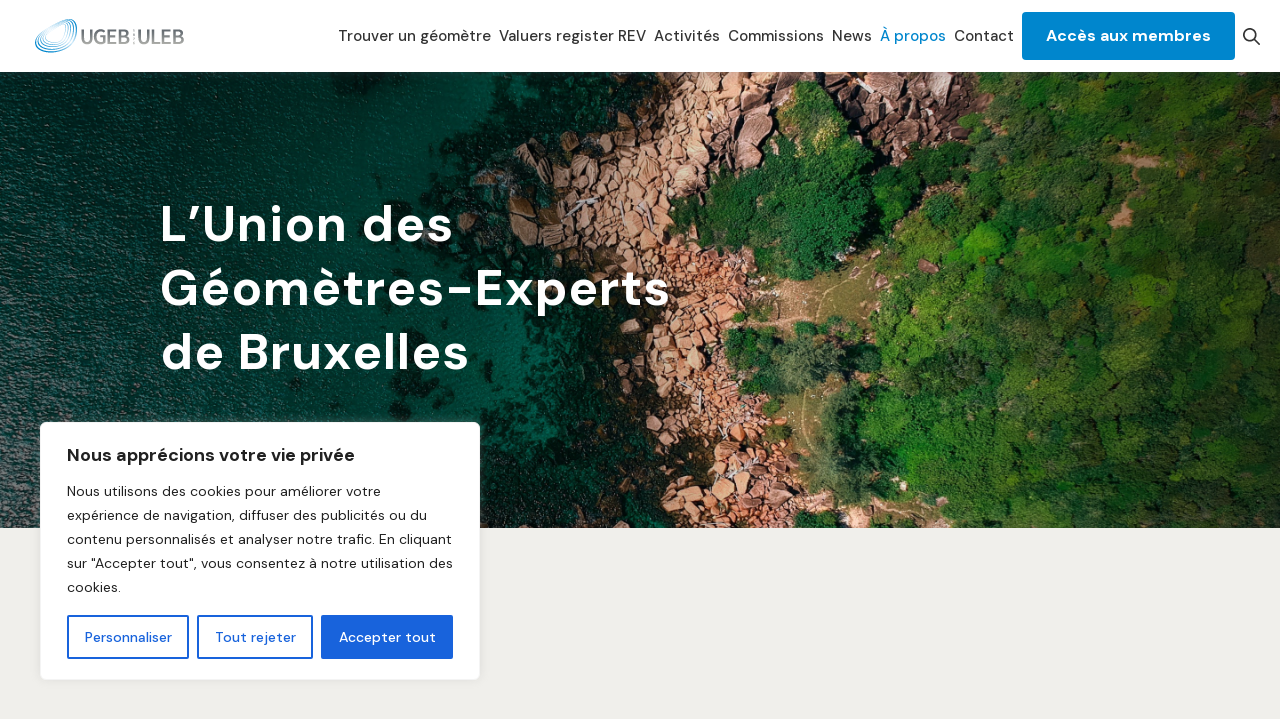

--- FILE ---
content_type: text/html; charset=UTF-8
request_url: https://ugeb-uleb.be/a-propos/
body_size: 24550
content:
<!doctype html>
<html lang="en-US">

<head>
    <meta charset="utf-8">
    <meta http-equiv="x-ua-compatible" content="ie=edge">
    <meta name="viewport" content="width=device-width, initial-scale=1, shrink-to-fit=no">
    <meta name='robots' content='index, follow, max-image-preview:large, max-snippet:-1, max-video-preview:-1' />

	<!-- This site is optimized with the Yoast SEO plugin v19.14 - https://yoast.com/wordpress/plugins/seo/ -->
	<title>À propos - UGEB-ULEB</title>
	<link rel="canonical" href="https://ugeb-uleb.be/a-propos/" />
	<meta property="og:locale" content="en_US" />
	<meta property="og:type" content="article" />
	<meta property="og:title" content="À propos - UGEB-ULEB" />
	<meta property="og:description" content="Nous sommes un organisme professionnel fondé en 1876 regroupant les Géomètres-Experts de Bruxelles et du Brabant." />
	<meta property="og:url" content="https://ugeb-uleb.be/a-propos/" />
	<meta property="og:site_name" content="UGEB-ULEB" />
	<meta property="article:modified_time" content="2023-11-05T21:59:50+00:00" />
	<meta property="og:image" content="https://ugeb-uleb.be/app/uploads/2023/01/Og-image-UGEB-e1673965791377.png" />
	<meta property="og:image:width" content="1200" />
	<meta property="og:image:height" content="563" />
	<meta property="og:image:type" content="image/png" />
	<meta name="twitter:card" content="summary_large_image" />
	<meta name="twitter:label1" content="Est. reading time" />
	<meta name="twitter:data1" content="1 minute" />
	<script type="application/ld+json" class="yoast-schema-graph">{"@context":"https://schema.org","@graph":[{"@type":"WebPage","@id":"https://ugeb-uleb.be/a-propos/","url":"https://ugeb-uleb.be/a-propos/","name":"À propos - UGEB-ULEB","isPartOf":{"@id":"https://ugeb-uleb.be/#website"},"datePublished":"2021-11-09T10:29:45+00:00","dateModified":"2023-11-05T21:59:50+00:00","breadcrumb":{"@id":"https://ugeb-uleb.be/a-propos/#breadcrumb"},"inLanguage":"en-US","potentialAction":[{"@type":"ReadAction","target":["https://ugeb-uleb.be/a-propos/"]}]},{"@type":"BreadcrumbList","@id":"https://ugeb-uleb.be/a-propos/#breadcrumb","itemListElement":[{"@type":"ListItem","position":1,"name":"Home","item":"https://ugeb-uleb.be/"},{"@type":"ListItem","position":2,"name":"À propos"}]},{"@type":"WebSite","@id":"https://ugeb-uleb.be/#website","url":"https://ugeb-uleb.be/","name":"UGEB-ULEB","description":"Société Royale de Géomètres Experts Immobiliers.","publisher":{"@id":"https://ugeb-uleb.be/#organization"},"potentialAction":[{"@type":"SearchAction","target":{"@type":"EntryPoint","urlTemplate":"https://ugeb-uleb.be/?s={search_term_string}"},"query-input":"required name=search_term_string"}],"inLanguage":"en-US"},{"@type":"Organization","@id":"https://ugeb-uleb.be/#organization","name":"UGEB-ULEB","url":"https://ugeb-uleb.be/","logo":{"@type":"ImageObject","inLanguage":"en-US","@id":"https://ugeb-uleb.be/#/schema/logo/image/","url":"https://ugeb-uleb.be/app/uploads/2022/12/Logo.png","contentUrl":"https://ugeb-uleb.be/app/uploads/2022/12/Logo.png","caption":"UGEB-ULEB"},"image":{"@id":"https://ugeb-uleb.be/#/schema/logo/image/"}}]}</script>
	<!-- / Yoast SEO plugin. -->


<link rel='dns-prefetch' href='//static.addtoany.com' />
<link rel='dns-prefetch' href='//www.googletagmanager.com' />
<link rel='dns-prefetch' href='//fonts.googleapis.com' />
<script>
window._wpemojiSettings = {"baseUrl":"https:\/\/s.w.org\/images\/core\/emoji\/14.0.0\/72x72\/","ext":".png","svgUrl":"https:\/\/s.w.org\/images\/core\/emoji\/14.0.0\/svg\/","svgExt":".svg","source":{"concatemoji":"https:\/\/ugeb-uleb.be\/wp\/wp-includes\/js\/wp-emoji-release.min.js?ver=6.4"}};
/*! This file is auto-generated */
!function(i,n){var o,s,e;function c(e){try{var t={supportTests:e,timestamp:(new Date).valueOf()};sessionStorage.setItem(o,JSON.stringify(t))}catch(e){}}function p(e,t,n){e.clearRect(0,0,e.canvas.width,e.canvas.height),e.fillText(t,0,0);var t=new Uint32Array(e.getImageData(0,0,e.canvas.width,e.canvas.height).data),r=(e.clearRect(0,0,e.canvas.width,e.canvas.height),e.fillText(n,0,0),new Uint32Array(e.getImageData(0,0,e.canvas.width,e.canvas.height).data));return t.every(function(e,t){return e===r[t]})}function u(e,t,n){switch(t){case"flag":return n(e,"\ud83c\udff3\ufe0f\u200d\u26a7\ufe0f","\ud83c\udff3\ufe0f\u200b\u26a7\ufe0f")?!1:!n(e,"\ud83c\uddfa\ud83c\uddf3","\ud83c\uddfa\u200b\ud83c\uddf3")&&!n(e,"\ud83c\udff4\udb40\udc67\udb40\udc62\udb40\udc65\udb40\udc6e\udb40\udc67\udb40\udc7f","\ud83c\udff4\u200b\udb40\udc67\u200b\udb40\udc62\u200b\udb40\udc65\u200b\udb40\udc6e\u200b\udb40\udc67\u200b\udb40\udc7f");case"emoji":return!n(e,"\ud83e\udef1\ud83c\udffb\u200d\ud83e\udef2\ud83c\udfff","\ud83e\udef1\ud83c\udffb\u200b\ud83e\udef2\ud83c\udfff")}return!1}function f(e,t,n){var r="undefined"!=typeof WorkerGlobalScope&&self instanceof WorkerGlobalScope?new OffscreenCanvas(300,150):i.createElement("canvas"),a=r.getContext("2d",{willReadFrequently:!0}),o=(a.textBaseline="top",a.font="600 32px Arial",{});return e.forEach(function(e){o[e]=t(a,e,n)}),o}function t(e){var t=i.createElement("script");t.src=e,t.defer=!0,i.head.appendChild(t)}"undefined"!=typeof Promise&&(o="wpEmojiSettingsSupports",s=["flag","emoji"],n.supports={everything:!0,everythingExceptFlag:!0},e=new Promise(function(e){i.addEventListener("DOMContentLoaded",e,{once:!0})}),new Promise(function(t){var n=function(){try{var e=JSON.parse(sessionStorage.getItem(o));if("object"==typeof e&&"number"==typeof e.timestamp&&(new Date).valueOf()<e.timestamp+604800&&"object"==typeof e.supportTests)return e.supportTests}catch(e){}return null}();if(!n){if("undefined"!=typeof Worker&&"undefined"!=typeof OffscreenCanvas&&"undefined"!=typeof URL&&URL.createObjectURL&&"undefined"!=typeof Blob)try{var e="postMessage("+f.toString()+"("+[JSON.stringify(s),u.toString(),p.toString()].join(",")+"));",r=new Blob([e],{type:"text/javascript"}),a=new Worker(URL.createObjectURL(r),{name:"wpTestEmojiSupports"});return void(a.onmessage=function(e){c(n=e.data),a.terminate(),t(n)})}catch(e){}c(n=f(s,u,p))}t(n)}).then(function(e){for(var t in e)n.supports[t]=e[t],n.supports.everything=n.supports.everything&&n.supports[t],"flag"!==t&&(n.supports.everythingExceptFlag=n.supports.everythingExceptFlag&&n.supports[t]);n.supports.everythingExceptFlag=n.supports.everythingExceptFlag&&!n.supports.flag,n.DOMReady=!1,n.readyCallback=function(){n.DOMReady=!0}}).then(function(){return e}).then(function(){var e;n.supports.everything||(n.readyCallback(),(e=n.source||{}).concatemoji?t(e.concatemoji):e.wpemoji&&e.twemoji&&(t(e.twemoji),t(e.wpemoji)))}))}((window,document),window._wpemojiSettings);
</script>
<style id='wp-emoji-styles-inline-css'>

	img.wp-smiley, img.emoji {
		display: inline !important;
		border: none !important;
		box-shadow: none !important;
		height: 1em !important;
		width: 1em !important;
		margin: 0 0.07em !important;
		vertical-align: -0.1em !important;
		background: none !important;
		padding: 0 !important;
	}
</style>
<link rel='stylesheet' id='wp-block-library-css' href='https://ugeb-uleb.be/wp/wp-includes/css/dist/block-library/style.min.css?ver=6.4' media='all' />
<style id='classic-theme-styles-inline-css'>
/*! This file is auto-generated */
.wp-block-button__link{color:#fff;background-color:#32373c;border-radius:9999px;box-shadow:none;text-decoration:none;padding:calc(.667em + 2px) calc(1.333em + 2px);font-size:1.125em}.wp-block-file__button{background:#32373c;color:#fff;text-decoration:none}
</style>
<style id='global-styles-inline-css'>
body{--wp--preset--color--black: #000000;--wp--preset--color--cyan-bluish-gray: #abb8c3;--wp--preset--color--white: #ffffff;--wp--preset--color--pale-pink: #f78da7;--wp--preset--color--vivid-red: #cf2e2e;--wp--preset--color--luminous-vivid-orange: #ff6900;--wp--preset--color--luminous-vivid-amber: #fcb900;--wp--preset--color--light-green-cyan: #7bdcb5;--wp--preset--color--vivid-green-cyan: #00d084;--wp--preset--color--pale-cyan-blue: #8ed1fc;--wp--preset--color--vivid-cyan-blue: #0693e3;--wp--preset--color--vivid-purple: #9b51e0;--wp--preset--color--primary: #A78BFA;--wp--preset--color--secondary: #EC4899;--wp--preset--color--dark: #111827;--wp--preset--color--light: #fff;--wp--preset--color--gray: #9CA3AF;--wp--preset--color--danger: #ef4445;--wp--preset--color--info: #93C5FD;--wp--preset--color--success: #34D399;--wp--preset--color--warning: #f59e0b;--wp--preset--gradient--vivid-cyan-blue-to-vivid-purple: linear-gradient(135deg,rgba(6,147,227,1) 0%,rgb(155,81,224) 100%);--wp--preset--gradient--light-green-cyan-to-vivid-green-cyan: linear-gradient(135deg,rgb(122,220,180) 0%,rgb(0,208,130) 100%);--wp--preset--gradient--luminous-vivid-amber-to-luminous-vivid-orange: linear-gradient(135deg,rgba(252,185,0,1) 0%,rgba(255,105,0,1) 100%);--wp--preset--gradient--luminous-vivid-orange-to-vivid-red: linear-gradient(135deg,rgba(255,105,0,1) 0%,rgb(207,46,46) 100%);--wp--preset--gradient--very-light-gray-to-cyan-bluish-gray: linear-gradient(135deg,rgb(238,238,238) 0%,rgb(169,184,195) 100%);--wp--preset--gradient--cool-to-warm-spectrum: linear-gradient(135deg,rgb(74,234,220) 0%,rgb(151,120,209) 20%,rgb(207,42,186) 40%,rgb(238,44,130) 60%,rgb(251,105,98) 80%,rgb(254,248,76) 100%);--wp--preset--gradient--blush-light-purple: linear-gradient(135deg,rgb(255,206,236) 0%,rgb(152,150,240) 100%);--wp--preset--gradient--blush-bordeaux: linear-gradient(135deg,rgb(254,205,165) 0%,rgb(254,45,45) 50%,rgb(107,0,62) 100%);--wp--preset--gradient--luminous-dusk: linear-gradient(135deg,rgb(255,203,112) 0%,rgb(199,81,192) 50%,rgb(65,88,208) 100%);--wp--preset--gradient--pale-ocean: linear-gradient(135deg,rgb(255,245,203) 0%,rgb(182,227,212) 50%,rgb(51,167,181) 100%);--wp--preset--gradient--electric-grass: linear-gradient(135deg,rgb(202,248,128) 0%,rgb(113,206,126) 100%);--wp--preset--gradient--midnight: linear-gradient(135deg,rgb(2,3,129) 0%,rgb(40,116,252) 100%);--wp--preset--font-size--small: 13px;--wp--preset--font-size--medium: 20px;--wp--preset--font-size--large: 36px;--wp--preset--font-size--x-large: 42px;--wp--preset--spacing--20: 0.44rem;--wp--preset--spacing--30: 0.67rem;--wp--preset--spacing--40: 1rem;--wp--preset--spacing--50: 1.5rem;--wp--preset--spacing--60: 2.25rem;--wp--preset--spacing--70: 3.38rem;--wp--preset--spacing--80: 5.06rem;--wp--preset--shadow--natural: 6px 6px 9px rgba(0, 0, 0, 0.2);--wp--preset--shadow--deep: 12px 12px 50px rgba(0, 0, 0, 0.4);--wp--preset--shadow--sharp: 6px 6px 0px rgba(0, 0, 0, 0.2);--wp--preset--shadow--outlined: 6px 6px 0px -3px rgba(255, 255, 255, 1), 6px 6px rgba(0, 0, 0, 1);--wp--preset--shadow--crisp: 6px 6px 0px rgba(0, 0, 0, 1);}:where(.is-layout-flex){gap: 0.5em;}:where(.is-layout-grid){gap: 0.5em;}body .is-layout-flow > .alignleft{float: left;margin-inline-start: 0;margin-inline-end: 2em;}body .is-layout-flow > .alignright{float: right;margin-inline-start: 2em;margin-inline-end: 0;}body .is-layout-flow > .aligncenter{margin-left: auto !important;margin-right: auto !important;}body .is-layout-constrained > .alignleft{float: left;margin-inline-start: 0;margin-inline-end: 2em;}body .is-layout-constrained > .alignright{float: right;margin-inline-start: 2em;margin-inline-end: 0;}body .is-layout-constrained > .aligncenter{margin-left: auto !important;margin-right: auto !important;}body .is-layout-constrained > :where(:not(.alignleft):not(.alignright):not(.alignfull)){max-width: var(--wp--style--global--content-size);margin-left: auto !important;margin-right: auto !important;}body .is-layout-constrained > .alignwide{max-width: var(--wp--style--global--wide-size);}body .is-layout-flex{display: flex;}body .is-layout-flex{flex-wrap: wrap;align-items: center;}body .is-layout-flex > *{margin: 0;}body .is-layout-grid{display: grid;}body .is-layout-grid > *{margin: 0;}:where(.wp-block-columns.is-layout-flex){gap: 2em;}:where(.wp-block-columns.is-layout-grid){gap: 2em;}:where(.wp-block-post-template.is-layout-flex){gap: 1.25em;}:where(.wp-block-post-template.is-layout-grid){gap: 1.25em;}.has-black-color{color: var(--wp--preset--color--black) !important;}.has-cyan-bluish-gray-color{color: var(--wp--preset--color--cyan-bluish-gray) !important;}.has-white-color{color: var(--wp--preset--color--white) !important;}.has-pale-pink-color{color: var(--wp--preset--color--pale-pink) !important;}.has-vivid-red-color{color: var(--wp--preset--color--vivid-red) !important;}.has-luminous-vivid-orange-color{color: var(--wp--preset--color--luminous-vivid-orange) !important;}.has-luminous-vivid-amber-color{color: var(--wp--preset--color--luminous-vivid-amber) !important;}.has-light-green-cyan-color{color: var(--wp--preset--color--light-green-cyan) !important;}.has-vivid-green-cyan-color{color: var(--wp--preset--color--vivid-green-cyan) !important;}.has-pale-cyan-blue-color{color: var(--wp--preset--color--pale-cyan-blue) !important;}.has-vivid-cyan-blue-color{color: var(--wp--preset--color--vivid-cyan-blue) !important;}.has-vivid-purple-color{color: var(--wp--preset--color--vivid-purple) !important;}.has-black-background-color{background-color: var(--wp--preset--color--black) !important;}.has-cyan-bluish-gray-background-color{background-color: var(--wp--preset--color--cyan-bluish-gray) !important;}.has-white-background-color{background-color: var(--wp--preset--color--white) !important;}.has-pale-pink-background-color{background-color: var(--wp--preset--color--pale-pink) !important;}.has-vivid-red-background-color{background-color: var(--wp--preset--color--vivid-red) !important;}.has-luminous-vivid-orange-background-color{background-color: var(--wp--preset--color--luminous-vivid-orange) !important;}.has-luminous-vivid-amber-background-color{background-color: var(--wp--preset--color--luminous-vivid-amber) !important;}.has-light-green-cyan-background-color{background-color: var(--wp--preset--color--light-green-cyan) !important;}.has-vivid-green-cyan-background-color{background-color: var(--wp--preset--color--vivid-green-cyan) !important;}.has-pale-cyan-blue-background-color{background-color: var(--wp--preset--color--pale-cyan-blue) !important;}.has-vivid-cyan-blue-background-color{background-color: var(--wp--preset--color--vivid-cyan-blue) !important;}.has-vivid-purple-background-color{background-color: var(--wp--preset--color--vivid-purple) !important;}.has-black-border-color{border-color: var(--wp--preset--color--black) !important;}.has-cyan-bluish-gray-border-color{border-color: var(--wp--preset--color--cyan-bluish-gray) !important;}.has-white-border-color{border-color: var(--wp--preset--color--white) !important;}.has-pale-pink-border-color{border-color: var(--wp--preset--color--pale-pink) !important;}.has-vivid-red-border-color{border-color: var(--wp--preset--color--vivid-red) !important;}.has-luminous-vivid-orange-border-color{border-color: var(--wp--preset--color--luminous-vivid-orange) !important;}.has-luminous-vivid-amber-border-color{border-color: var(--wp--preset--color--luminous-vivid-amber) !important;}.has-light-green-cyan-border-color{border-color: var(--wp--preset--color--light-green-cyan) !important;}.has-vivid-green-cyan-border-color{border-color: var(--wp--preset--color--vivid-green-cyan) !important;}.has-pale-cyan-blue-border-color{border-color: var(--wp--preset--color--pale-cyan-blue) !important;}.has-vivid-cyan-blue-border-color{border-color: var(--wp--preset--color--vivid-cyan-blue) !important;}.has-vivid-purple-border-color{border-color: var(--wp--preset--color--vivid-purple) !important;}.has-vivid-cyan-blue-to-vivid-purple-gradient-background{background: var(--wp--preset--gradient--vivid-cyan-blue-to-vivid-purple) !important;}.has-light-green-cyan-to-vivid-green-cyan-gradient-background{background: var(--wp--preset--gradient--light-green-cyan-to-vivid-green-cyan) !important;}.has-luminous-vivid-amber-to-luminous-vivid-orange-gradient-background{background: var(--wp--preset--gradient--luminous-vivid-amber-to-luminous-vivid-orange) !important;}.has-luminous-vivid-orange-to-vivid-red-gradient-background{background: var(--wp--preset--gradient--luminous-vivid-orange-to-vivid-red) !important;}.has-very-light-gray-to-cyan-bluish-gray-gradient-background{background: var(--wp--preset--gradient--very-light-gray-to-cyan-bluish-gray) !important;}.has-cool-to-warm-spectrum-gradient-background{background: var(--wp--preset--gradient--cool-to-warm-spectrum) !important;}.has-blush-light-purple-gradient-background{background: var(--wp--preset--gradient--blush-light-purple) !important;}.has-blush-bordeaux-gradient-background{background: var(--wp--preset--gradient--blush-bordeaux) !important;}.has-luminous-dusk-gradient-background{background: var(--wp--preset--gradient--luminous-dusk) !important;}.has-pale-ocean-gradient-background{background: var(--wp--preset--gradient--pale-ocean) !important;}.has-electric-grass-gradient-background{background: var(--wp--preset--gradient--electric-grass) !important;}.has-midnight-gradient-background{background: var(--wp--preset--gradient--midnight) !important;}.has-small-font-size{font-size: var(--wp--preset--font-size--small) !important;}.has-medium-font-size{font-size: var(--wp--preset--font-size--medium) !important;}.has-large-font-size{font-size: var(--wp--preset--font-size--large) !important;}.has-x-large-font-size{font-size: var(--wp--preset--font-size--x-large) !important;}
.wp-block-navigation a:where(:not(.wp-element-button)){color: inherit;}
:where(.wp-block-post-template.is-layout-flex){gap: 1.25em;}:where(.wp-block-post-template.is-layout-grid){gap: 1.25em;}
:where(.wp-block-columns.is-layout-flex){gap: 2em;}:where(.wp-block-columns.is-layout-grid){gap: 2em;}
.wp-block-pullquote{font-size: 1.5em;line-height: 1.6;}
</style>
<link rel='stylesheet' id='addtoany-css' href='https://ugeb-uleb.be/app/plugins/add-to-any/addtoany.min.css?ver=1.16' media='all' />
<link rel='stylesheet' id='DM-Sans-css' href='https://fonts.googleapis.com/css2?family=DM+Sans:ital,wght@0,400;0,500;0,700;1,400;1,500;1,700&#038;display=swap' media='all' />
<link rel='stylesheet' id='sage/app.css-css' href='https://ugeb-uleb.be/app/themes/cherrypulp/public/styles/app.css?id=ebdca6a9f1792acc637363d96bb877a4' media='all' />
<script id="cookie-law-info-js-extra">
var _ckyConfig = {"_ipData":[],"_assetsURL":"https:\/\/ugeb-uleb.be\/app\/plugins\/cookie-law-info\/lite\/frontend\/images\/","_publicURL":"https:\/\/ugeb-uleb.be\/wp","_expiry":"365","_categories":[{"name":"Necessary","slug":"necessary","isNecessary":true,"ccpaDoNotSell":true,"cookies":[],"active":true,"defaultConsent":{"gdpr":true,"ccpa":true}},{"name":"Functional","slug":"functional","isNecessary":false,"ccpaDoNotSell":true,"cookies":[],"active":true,"defaultConsent":{"gdpr":false,"ccpa":false}},{"name":"Analytics","slug":"analytics","isNecessary":false,"ccpaDoNotSell":true,"cookies":[],"active":true,"defaultConsent":{"gdpr":false,"ccpa":false}},{"name":"Performance","slug":"performance","isNecessary":false,"ccpaDoNotSell":true,"cookies":[],"active":true,"defaultConsent":{"gdpr":false,"ccpa":false}},{"name":"Advertisement","slug":"advertisement","isNecessary":false,"ccpaDoNotSell":true,"cookies":[],"active":true,"defaultConsent":{"gdpr":false,"ccpa":false}}],"_activeLaw":"gdpr","_rootDomain":"","_block":"1","_showBanner":"1","_bannerConfig":{"settings":{"type":"box","position":"bottom-left","applicableLaw":"gdpr"},"behaviours":{"reloadBannerOnAccept":false,"loadAnalyticsByDefault":false,"animations":{"onLoad":"animate","onHide":"sticky"}},"config":{"revisitConsent":{"status":true,"tag":"revisit-consent","position":"bottom-left","meta":{"url":"#"},"styles":{"background-color":"#0056A7"},"elements":{"title":{"type":"text","tag":"revisit-consent-title","status":true,"styles":{"color":"#0056a7"}}}},"preferenceCenter":{"toggle":{"status":true,"tag":"detail-category-toggle","type":"toggle","states":{"active":{"styles":{"background-color":"#1863DC"}},"inactive":{"styles":{"background-color":"#D0D5D2"}}}}},"categoryPreview":{"status":false,"toggle":{"status":true,"tag":"detail-category-preview-toggle","type":"toggle","states":{"active":{"styles":{"background-color":"#1863DC"}},"inactive":{"styles":{"background-color":"#D0D5D2"}}}}},"videoPlaceholder":{"status":true,"styles":{"background-color":"#000000","border-color":"#000000","color":"#ffffff"}},"readMore":{"status":false,"tag":"readmore-button","type":"link","meta":{"noFollow":true,"newTab":true},"styles":{"color":"#1863DC","background-color":"transparent","border-color":"transparent"}},"auditTable":{"status":true},"optOption":{"status":true,"toggle":{"status":true,"tag":"optout-option-toggle","type":"toggle","states":{"active":{"styles":{"background-color":"#1863dc"}},"inactive":{"styles":{"background-color":"#FFFFFF"}}}}}}},"_version":"3.0.8","_logConsent":"1","_tags":[{"tag":"accept-button","styles":{"color":"#FFFFFF","background-color":"#1863DC","border-color":"#1863DC"}},{"tag":"reject-button","styles":{"color":"#1863DC","background-color":"transparent","border-color":"#1863DC"}},{"tag":"settings-button","styles":{"color":"#1863DC","background-color":"transparent","border-color":"#1863DC"}},{"tag":"readmore-button","styles":{"color":"#1863DC","background-color":"transparent","border-color":"transparent"}},{"tag":"donotsell-button","styles":{"color":"#1863DC","background-color":"transparent","border-color":"transparent"}},{"tag":"accept-button","styles":{"color":"#FFFFFF","background-color":"#1863DC","border-color":"#1863DC"}},{"tag":"revisit-consent","styles":{"background-color":"#0056A7"}}],"_shortCodes":[{"key":"cky_readmore","content":"<a href=\"#\" class=\"cky-policy\" aria-label=\"Cookie Policy\" target=\"_blank\" rel=\"noopener\" data-cky-tag=\"readmore-button\">Cookie Policy<\/a>","tag":"readmore-button","status":false,"attributes":{"rel":"nofollow","target":"_blank"}},{"key":"cky_show_desc","content":"<button class=\"cky-show-desc-btn\" data-cky-tag=\"show-desc-button\" aria-label=\"Show more\">Show more<\/button>","tag":"show-desc-button","status":true,"attributes":[]},{"key":"cky_hide_desc","content":"<button class=\"cky-show-desc-btn\" data-cky-tag=\"hide-desc-button\" aria-label=\"Show less\">Show less<\/button>","tag":"hide-desc-button","status":true,"attributes":[]},{"key":"cky_category_toggle_label","content":"[cky_{{status}}_category_label] [cky_preference_{{category_slug}}_title]","tag":"","status":true,"attributes":[]},{"key":"cky_enable_category_label","content":"Enable","tag":"","status":true,"attributes":[]},{"key":"cky_disable_category_label","content":"Disable","tag":"","status":true,"attributes":[]},{"key":"cky_video_placeholder","content":"<div class=\"video-placeholder-normal\" data-cky-tag=\"video-placeholder\" id=\"[UNIQUEID]\"><p class=\"video-placeholder-text-normal\" data-cky-tag=\"placeholder-title\">Please accept cookies to access this content<\/p><\/div>","tag":"","status":true,"attributes":[]},{"key":"cky_enable_optout_label","content":"Enable","tag":"","status":true,"attributes":[]},{"key":"cky_disable_optout_label","content":"Disable","tag":"","status":true,"attributes":[]},{"key":"cky_optout_toggle_label","content":"[cky_{{status}}_optout_label] [cky_optout_option_title]","tag":"","status":true,"attributes":[]},{"key":"cky_optout_option_title","content":"Do Not Sell or Share My Personal Information","tag":"","status":true,"attributes":[]},{"key":"cky_optout_close_label","content":"Close","tag":"","status":true,"attributes":[]}],"_rtl":"","_providersToBlock":[]};
var _ckyStyles = {"css":".cky-overlay{background: #000000; opacity: 0.4; position: fixed; top: 0; left: 0; width: 100%; height: 100%; z-index: 99999999;}.cky-hide{display: none;}.cky-btn-revisit-wrapper{display: flex; align-items: center; justify-content: center; background: #0056a7; width: 45px; height: 45px; border-radius: 50%; position: fixed; z-index: 999999; cursor: pointer;}.cky-revisit-bottom-left{bottom: 15px; left: 15px;}.cky-revisit-bottom-right{bottom: 15px; right: 15px;}.cky-btn-revisit-wrapper .cky-btn-revisit{display: flex; align-items: center; justify-content: center; background: none; border: none; cursor: pointer; position: relative; margin: 0; padding: 0;}.cky-btn-revisit-wrapper .cky-btn-revisit img{max-width: fit-content; margin: 0; height: 30px; width: 30px;}.cky-revisit-bottom-left:hover::before{content: attr(data-tooltip); position: absolute; background: #4e4b66; color: #ffffff; left: calc(100% + 7px); font-size: 12px; line-height: 16px; width: max-content; padding: 4px 8px; border-radius: 4px;}.cky-revisit-bottom-left:hover::after{position: absolute; content: \"\"; border: 5px solid transparent; left: calc(100% + 2px); border-left-width: 0; border-right-color: #4e4b66;}.cky-revisit-bottom-right:hover::before{content: attr(data-tooltip); position: absolute; background: #4e4b66; color: #ffffff; right: calc(100% + 7px); font-size: 12px; line-height: 16px; width: max-content; padding: 4px 8px; border-radius: 4px;}.cky-revisit-bottom-right:hover::after{position: absolute; content: \"\"; border: 5px solid transparent; right: calc(100% + 2px); border-right-width: 0; border-left-color: #4e4b66;}.cky-revisit-hide{display: none;}.cky-consent-container{position: fixed; width: 440px; box-sizing: border-box; z-index: 9999999; border-radius: 6px;}.cky-consent-container .cky-consent-bar{background: #ffffff; border: 1px solid; padding: 20px 26px; box-shadow: 0 -1px 10px 0 #acabab4d; border-radius: 6px;}.cky-box-bottom-left{bottom: 40px; left: 40px;}.cky-box-bottom-right{bottom: 40px; right: 40px;}.cky-box-top-left{top: 40px; left: 40px;}.cky-box-top-right{top: 40px; right: 40px;}.cky-custom-brand-logo-wrapper .cky-custom-brand-logo{width: 100px; height: auto; margin: 0 0 12px 0;}.cky-notice .cky-title{color: #212121; font-weight: 700; font-size: 18px; line-height: 24px; margin: 0 0 12px 0;}.cky-notice-des *,.cky-preference-content-wrapper *,.cky-accordion-header-des *,.cky-gpc-wrapper .cky-gpc-desc *{font-size: 14px;}.cky-notice-des{color: #212121; font-size: 14px; line-height: 24px; font-weight: 400;}.cky-notice-des img{height: 25px; width: 25px;}.cky-consent-bar .cky-notice-des p,.cky-gpc-wrapper .cky-gpc-desc p,.cky-preference-body-wrapper .cky-preference-content-wrapper p,.cky-accordion-header-wrapper .cky-accordion-header-des p,.cky-cookie-des-table li div:last-child p{color: inherit; margin-top: 0;}.cky-notice-des P:last-child,.cky-preference-content-wrapper p:last-child,.cky-cookie-des-table li div:last-child p:last-child,.cky-gpc-wrapper .cky-gpc-desc p:last-child{margin-bottom: 0;}.cky-notice-des a.cky-policy,.cky-notice-des button.cky-policy{font-size: 14px; color: #1863dc; white-space: nowrap; cursor: pointer; background: transparent; border: 1px solid; text-decoration: underline;}.cky-notice-des button.cky-policy{padding: 0;}.cky-notice-des a.cky-policy:focus-visible,.cky-notice-des button.cky-policy:focus-visible,.cky-preference-content-wrapper .cky-show-desc-btn:focus-visible,.cky-accordion-header .cky-accordion-btn:focus-visible,.cky-preference-header .cky-btn-close:focus-visible,.cky-switch input[type=\"checkbox\"]:focus-visible,.cky-footer-wrapper a:focus-visible,.cky-btn:focus-visible{outline: 2px solid #1863dc; outline-offset: 2px;}.cky-btn:focus:not(:focus-visible),.cky-accordion-header .cky-accordion-btn:focus:not(:focus-visible),.cky-preference-content-wrapper .cky-show-desc-btn:focus:not(:focus-visible),.cky-btn-revisit-wrapper .cky-btn-revisit:focus:not(:focus-visible),.cky-preference-header .cky-btn-close:focus:not(:focus-visible),.cky-consent-bar .cky-banner-btn-close:focus:not(:focus-visible){outline: 0;}button.cky-show-desc-btn:not(:hover):not(:active){color: #1863dc; background: transparent;}button.cky-accordion-btn:not(:hover):not(:active),button.cky-banner-btn-close:not(:hover):not(:active),button.cky-btn-revisit:not(:hover):not(:active),button.cky-btn-close:not(:hover):not(:active){background: transparent;}.cky-consent-bar button:hover,.cky-modal.cky-modal-open button:hover,.cky-consent-bar button:focus,.cky-modal.cky-modal-open button:focus{text-decoration: none;}.cky-notice-btn-wrapper{display: flex; justify-content: flex-start; align-items: center; flex-wrap: wrap; margin-top: 16px;}.cky-notice-btn-wrapper .cky-btn{text-shadow: none; box-shadow: none;}.cky-btn{flex: auto; max-width: 100%; font-size: 14px; font-family: inherit; line-height: 24px; padding: 8px; font-weight: 500; margin: 0 8px 0 0; border-radius: 2px; cursor: pointer; text-align: center; text-transform: none; min-height: 0;}.cky-btn:hover{opacity: 0.8;}.cky-btn-customize{color: #1863dc; background: transparent; border: 2px solid #1863dc;}.cky-btn-reject{color: #1863dc; background: transparent; border: 2px solid #1863dc;}.cky-btn-accept{background: #1863dc; color: #ffffff; border: 2px solid #1863dc;}.cky-btn:last-child{margin-right: 0;}@media (max-width: 576px){.cky-box-bottom-left{bottom: 0; left: 0;}.cky-box-bottom-right{bottom: 0; right: 0;}.cky-box-top-left{top: 0; left: 0;}.cky-box-top-right{top: 0; right: 0;}}@media (max-width: 440px){.cky-box-bottom-left, .cky-box-bottom-right, .cky-box-top-left, .cky-box-top-right{width: 100%; max-width: 100%;}.cky-consent-container .cky-consent-bar{padding: 20px 0;}.cky-custom-brand-logo-wrapper, .cky-notice .cky-title, .cky-notice-des, .cky-notice-btn-wrapper{padding: 0 24px;}.cky-notice-des{max-height: 40vh; overflow-y: scroll;}.cky-notice-btn-wrapper{flex-direction: column; margin-top: 0;}.cky-btn{width: 100%; margin: 10px 0 0 0;}.cky-notice-btn-wrapper .cky-btn-customize{order: 2;}.cky-notice-btn-wrapper .cky-btn-reject{order: 3;}.cky-notice-btn-wrapper .cky-btn-accept{order: 1; margin-top: 16px;}}@media (max-width: 352px){.cky-notice .cky-title{font-size: 16px;}.cky-notice-des *{font-size: 12px;}.cky-notice-des, .cky-btn{font-size: 12px;}}.cky-modal.cky-modal-open{display: flex; visibility: visible; -webkit-transform: translate(-50%, -50%); -moz-transform: translate(-50%, -50%); -ms-transform: translate(-50%, -50%); -o-transform: translate(-50%, -50%); transform: translate(-50%, -50%); top: 50%; left: 50%; transition: all 1s ease;}.cky-modal{box-shadow: 0 32px 68px rgba(0, 0, 0, 0.3); margin: 0 auto; position: fixed; max-width: 100%; background: #ffffff; top: 50%; box-sizing: border-box; border-radius: 6px; z-index: 999999999; color: #212121; -webkit-transform: translate(-50%, 100%); -moz-transform: translate(-50%, 100%); -ms-transform: translate(-50%, 100%); -o-transform: translate(-50%, 100%); transform: translate(-50%, 100%); visibility: hidden; transition: all 0s ease;}.cky-preference-center{max-height: 79vh; overflow: hidden; width: 845px; overflow: hidden; flex: 1 1 0; display: flex; flex-direction: column; border-radius: 6px;}.cky-preference-header{display: flex; align-items: center; justify-content: space-between; padding: 22px 24px; border-bottom: 1px solid;}.cky-preference-header .cky-preference-title{font-size: 18px; font-weight: 700; line-height: 24px;}.cky-preference-header .cky-btn-close{margin: 0; cursor: pointer; vertical-align: middle; padding: 0; background: none; border: none; width: auto; height: auto; min-height: 0; line-height: 0; text-shadow: none; box-shadow: none;}.cky-preference-header .cky-btn-close img{margin: 0; height: 10px; width: 10px;}.cky-preference-body-wrapper{padding: 0 24px; flex: 1; overflow: auto; box-sizing: border-box;}.cky-preference-content-wrapper,.cky-gpc-wrapper .cky-gpc-desc{font-size: 14px; line-height: 24px; font-weight: 400; padding: 12px 0;}.cky-preference-content-wrapper{border-bottom: 1px solid;}.cky-preference-content-wrapper img{height: 25px; width: 25px;}.cky-preference-content-wrapper .cky-show-desc-btn{font-size: 14px; font-family: inherit; color: #1863dc; text-decoration: none; line-height: 24px; padding: 0; margin: 0; white-space: nowrap; cursor: pointer; background: transparent; border-color: transparent; text-transform: none; min-height: 0; text-shadow: none; box-shadow: none;}.cky-accordion-wrapper{margin-bottom: 10px;}.cky-accordion{border-bottom: 1px solid;}.cky-accordion:last-child{border-bottom: none;}.cky-accordion .cky-accordion-item{display: flex; margin-top: 10px;}.cky-accordion .cky-accordion-body{display: none;}.cky-accordion.cky-accordion-active .cky-accordion-body{display: block; padding: 0 22px; margin-bottom: 16px;}.cky-accordion-header-wrapper{cursor: pointer; width: 100%;}.cky-accordion-item .cky-accordion-header{display: flex; justify-content: space-between; align-items: center;}.cky-accordion-header .cky-accordion-btn{font-size: 16px; font-family: inherit; color: #212121; line-height: 24px; background: none; border: none; font-weight: 700; padding: 0; margin: 0; cursor: pointer; text-transform: none; min-height: 0; text-shadow: none; box-shadow: none;}.cky-accordion-header .cky-always-active{color: #008000; font-weight: 600; line-height: 24px; font-size: 14px;}.cky-accordion-header-des{font-size: 14px; line-height: 24px; margin: 10px 0 16px 0;}.cky-accordion-chevron{margin-right: 22px; position: relative; cursor: pointer;}.cky-accordion-chevron-hide{display: none;}.cky-accordion .cky-accordion-chevron i::before{content: \"\"; position: absolute; border-right: 1.4px solid; border-bottom: 1.4px solid; border-color: inherit; height: 6px; width: 6px; -webkit-transform: rotate(-45deg); -moz-transform: rotate(-45deg); -ms-transform: rotate(-45deg); -o-transform: rotate(-45deg); transform: rotate(-45deg); transition: all 0.2s ease-in-out; top: 8px;}.cky-accordion.cky-accordion-active .cky-accordion-chevron i::before{-webkit-transform: rotate(45deg); -moz-transform: rotate(45deg); -ms-transform: rotate(45deg); -o-transform: rotate(45deg); transform: rotate(45deg);}.cky-audit-table{background: #f4f4f4; border-radius: 6px;}.cky-audit-table .cky-empty-cookies-text{color: inherit; font-size: 12px; line-height: 24px; margin: 0; padding: 10px;}.cky-audit-table .cky-cookie-des-table{font-size: 12px; line-height: 24px; font-weight: normal; padding: 15px 10px; border-bottom: 1px solid; border-bottom-color: inherit; margin: 0;}.cky-audit-table .cky-cookie-des-table:last-child{border-bottom: none;}.cky-audit-table .cky-cookie-des-table li{list-style-type: none; display: flex; padding: 3px 0;}.cky-audit-table .cky-cookie-des-table li:first-child{padding-top: 0;}.cky-cookie-des-table li div:first-child{width: 100px; font-weight: 600; word-break: break-word; word-wrap: break-word;}.cky-cookie-des-table li div:last-child{flex: 1; word-break: break-word; word-wrap: break-word; margin-left: 8px;}.cky-footer-shadow{display: block; width: 100%; height: 40px; background: linear-gradient(180deg, rgba(255, 255, 255, 0) 0%, #ffffff 100%); position: absolute; bottom: calc(100% - 1px);}.cky-footer-wrapper{position: relative;}.cky-prefrence-btn-wrapper{display: flex; flex-wrap: wrap; align-items: center; justify-content: center; padding: 22px 24px; border-top: 1px solid;}.cky-prefrence-btn-wrapper .cky-btn{flex: auto; max-width: 100%; text-shadow: none; box-shadow: none;}.cky-btn-preferences{color: #1863dc; background: transparent; border: 2px solid #1863dc;}.cky-preference-header,.cky-preference-body-wrapper,.cky-preference-content-wrapper,.cky-accordion-wrapper,.cky-accordion,.cky-accordion-wrapper,.cky-footer-wrapper,.cky-prefrence-btn-wrapper{border-color: inherit;}@media (max-width: 845px){.cky-modal{max-width: calc(100% - 16px);}}@media (max-width: 576px){.cky-modal{max-width: 100%;}.cky-preference-center{max-height: 100vh;}.cky-prefrence-btn-wrapper{flex-direction: column;}.cky-accordion.cky-accordion-active .cky-accordion-body{padding-right: 0;}.cky-prefrence-btn-wrapper .cky-btn{width: 100%; margin: 10px 0 0 0;}.cky-prefrence-btn-wrapper .cky-btn-reject{order: 3;}.cky-prefrence-btn-wrapper .cky-btn-accept{order: 1; margin-top: 0;}.cky-prefrence-btn-wrapper .cky-btn-preferences{order: 2;}}@media (max-width: 425px){.cky-accordion-chevron{margin-right: 15px;}.cky-notice-btn-wrapper{margin-top: 0;}.cky-accordion.cky-accordion-active .cky-accordion-body{padding: 0 15px;}}@media (max-width: 352px){.cky-preference-header .cky-preference-title{font-size: 16px;}.cky-preference-header{padding: 16px 24px;}.cky-preference-content-wrapper *, .cky-accordion-header-des *{font-size: 12px;}.cky-preference-content-wrapper, .cky-preference-content-wrapper .cky-show-more, .cky-accordion-header .cky-always-active, .cky-accordion-header-des, .cky-preference-content-wrapper .cky-show-desc-btn, .cky-notice-des a.cky-policy{font-size: 12px;}.cky-accordion-header .cky-accordion-btn{font-size: 14px;}}.cky-switch{display: flex;}.cky-switch input[type=\"checkbox\"]{position: relative; width: 44px; height: 24px; margin: 0; background: #d0d5d2; -webkit-appearance: none; border-radius: 50px; cursor: pointer; outline: 0; border: none; top: 0;}.cky-switch input[type=\"checkbox\"]:checked{background: #1863dc;}.cky-switch input[type=\"checkbox\"]:before{position: absolute; content: \"\"; height: 20px; width: 20px; left: 2px; bottom: 2px; border-radius: 50%; background-color: white; -webkit-transition: 0.4s; transition: 0.4s; margin: 0;}.cky-switch input[type=\"checkbox\"]:after{display: none;}.cky-switch input[type=\"checkbox\"]:checked:before{-webkit-transform: translateX(20px); -ms-transform: translateX(20px); transform: translateX(20px);}@media (max-width: 425px){.cky-switch input[type=\"checkbox\"]{width: 38px; height: 21px;}.cky-switch input[type=\"checkbox\"]:before{height: 17px; width: 17px;}.cky-switch input[type=\"checkbox\"]:checked:before{-webkit-transform: translateX(17px); -ms-transform: translateX(17px); transform: translateX(17px);}}.cky-consent-bar .cky-banner-btn-close{position: absolute; right: 9px; top: 5px; background: none; border: none; cursor: pointer; padding: 0; margin: 0; min-height: 0; line-height: 0; height: auto; width: auto; text-shadow: none; box-shadow: none;}.cky-consent-bar .cky-banner-btn-close img{height: 9px; width: 9px; margin: 0;}.cky-notice-group{font-size: 14px; line-height: 24px; font-weight: 400; color: #212121;}.cky-notice-btn-wrapper .cky-btn-do-not-sell{font-size: 14px; line-height: 24px; padding: 6px 0; margin: 0; font-weight: 500; background: none; border-radius: 2px; border: none; white-space: nowrap; cursor: pointer; text-align: left; color: #1863dc; background: transparent; border-color: transparent; box-shadow: none; text-shadow: none;}.cky-consent-bar .cky-banner-btn-close:focus-visible,.cky-notice-btn-wrapper .cky-btn-do-not-sell:focus-visible,.cky-opt-out-btn-wrapper .cky-btn:focus-visible,.cky-opt-out-checkbox-wrapper input[type=\"checkbox\"].cky-opt-out-checkbox:focus-visible{outline: 2px solid #1863dc; outline-offset: 2px;}@media (max-width: 440px){.cky-consent-container{width: 100%;}}@media (max-width: 352px){.cky-notice-des a.cky-policy, .cky-notice-btn-wrapper .cky-btn-do-not-sell{font-size: 12px;}}.cky-opt-out-wrapper{padding: 12px 0;}.cky-opt-out-wrapper .cky-opt-out-checkbox-wrapper{display: flex; align-items: center;}.cky-opt-out-checkbox-wrapper .cky-opt-out-checkbox-label{font-size: 16px; font-weight: 700; line-height: 24px; margin: 0 0 0 12px; cursor: pointer;}.cky-opt-out-checkbox-wrapper input[type=\"checkbox\"].cky-opt-out-checkbox{background-color: #ffffff; border: 1px solid black; width: 20px; height: 18.5px; margin: 0; -webkit-appearance: none; position: relative; display: flex; align-items: center; justify-content: center; border-radius: 2px; cursor: pointer;}.cky-opt-out-checkbox-wrapper input[type=\"checkbox\"].cky-opt-out-checkbox:checked{background-color: #1863dc; border: none;}.cky-opt-out-checkbox-wrapper input[type=\"checkbox\"].cky-opt-out-checkbox:checked::after{left: 6px; bottom: 4px; width: 7px; height: 13px; border: solid #ffffff; border-width: 0 3px 3px 0; border-radius: 2px; -webkit-transform: rotate(45deg); -ms-transform: rotate(45deg); transform: rotate(45deg); content: \"\"; position: absolute; box-sizing: border-box;}.cky-opt-out-checkbox-wrapper.cky-disabled .cky-opt-out-checkbox-label,.cky-opt-out-checkbox-wrapper.cky-disabled input[type=\"checkbox\"].cky-opt-out-checkbox{cursor: no-drop;}.cky-gpc-wrapper{margin: 0 0 0 32px;}.cky-footer-wrapper .cky-opt-out-btn-wrapper{display: flex; flex-wrap: wrap; align-items: center; justify-content: center; padding: 22px 24px;}.cky-opt-out-btn-wrapper .cky-btn{flex: auto; max-width: 100%; text-shadow: none; box-shadow: none;}.cky-opt-out-btn-wrapper .cky-btn-cancel{border: 1px solid #dedfe0; background: transparent; color: #858585;}.cky-opt-out-btn-wrapper .cky-btn-confirm{background: #1863dc; color: #ffffff; border: 1px solid #1863dc;}@media (max-width: 352px){.cky-opt-out-checkbox-wrapper .cky-opt-out-checkbox-label{font-size: 14px;}.cky-gpc-wrapper .cky-gpc-desc, .cky-gpc-wrapper .cky-gpc-desc *{font-size: 12px;}.cky-opt-out-checkbox-wrapper input[type=\"checkbox\"].cky-opt-out-checkbox{width: 16px; height: 16px;}.cky-opt-out-checkbox-wrapper input[type=\"checkbox\"].cky-opt-out-checkbox:checked::after{left: 5px; bottom: 4px; width: 3px; height: 9px;}.cky-gpc-wrapper{margin: 0 0 0 28px;}}.video-placeholder-youtube{background-size: 100% 100%; background-position: center; background-repeat: no-repeat; background-color: #b2b0b059; position: relative; display: flex; align-items: center; justify-content: center; max-width: 100%;}.video-placeholder-text-youtube{text-align: center; align-items: center; padding: 10px 16px; background-color: #000000cc; color: #ffffff; border: 1px solid; border-radius: 2px; cursor: pointer;}.video-placeholder-normal{background-image: url(\"\/wp-content\/plugins\/cookie-law-info\/lite\/frontend\/images\/placeholder.svg\"); background-size: 80px; background-position: center; background-repeat: no-repeat; background-color: #b2b0b059; position: relative; display: flex; align-items: flex-end; justify-content: center; max-width: 100%;}.video-placeholder-text-normal{align-items: center; padding: 10px 16px; text-align: center; border: 1px solid; border-radius: 2px; cursor: pointer;}.cky-rtl{direction: rtl; text-align: right;}.cky-rtl .cky-banner-btn-close{left: 9px; right: auto;}.cky-rtl .cky-notice-btn-wrapper .cky-btn:last-child{margin-right: 8px;}.cky-rtl .cky-notice-btn-wrapper .cky-btn:first-child{margin-right: 0;}.cky-rtl .cky-notice-btn-wrapper{margin-left: 0; margin-right: 15px;}.cky-rtl .cky-prefrence-btn-wrapper .cky-btn{margin-right: 8px;}.cky-rtl .cky-prefrence-btn-wrapper .cky-btn:first-child{margin-right: 0;}.cky-rtl .cky-accordion .cky-accordion-chevron i::before{border: none; border-left: 1.4px solid; border-top: 1.4px solid; left: 12px;}.cky-rtl .cky-accordion.cky-accordion-active .cky-accordion-chevron i::before{-webkit-transform: rotate(-135deg); -moz-transform: rotate(-135deg); -ms-transform: rotate(-135deg); -o-transform: rotate(-135deg); transform: rotate(-135deg);}@media (max-width: 768px){.cky-rtl .cky-notice-btn-wrapper{margin-right: 0;}}@media (max-width: 576px){.cky-rtl .cky-notice-btn-wrapper .cky-btn:last-child{margin-right: 0;}.cky-rtl .cky-prefrence-btn-wrapper .cky-btn{margin-right: 0;}.cky-rtl .cky-accordion.cky-accordion-active .cky-accordion-body{padding: 0 22px 0 0;}}@media (max-width: 425px){.cky-rtl .cky-accordion.cky-accordion-active .cky-accordion-body{padding: 0 15px 0 0;}}.cky-rtl .cky-opt-out-btn-wrapper .cky-btn{margin-right: 12px;}.cky-rtl .cky-opt-out-btn-wrapper .cky-btn:first-child{margin-right: 0;}.cky-rtl .cky-opt-out-checkbox-wrapper .cky-opt-out-checkbox-label{margin: 0 12px 0 0;}"};
</script>
<script src="https://ugeb-uleb.be/app/plugins/cookie-law-info/lite/frontend/js/script.min.js?ver=3.0.8" id="cookie-law-info-js"></script>
<script id="addtoany-core-js-before">
window.a2a_config=window.a2a_config||{};a2a_config.callbacks=[];a2a_config.overlays=[];a2a_config.templates={};
a2a_config.icon_color="transparent,#2e42ff";
</script>
<script async src="https://static.addtoany.com/menu/page.js" id="addtoany-core-js"></script>
<script src="https://ugeb-uleb.be/wp/wp-includes/js/jquery/jquery.min.js?ver=3.7.1" id="jquery-core-js"></script>
<script src="https://ugeb-uleb.be/wp/wp-includes/js/jquery/jquery-migrate.min.js?ver=3.4.1" id="jquery-migrate-js"></script>
<script async src="https://ugeb-uleb.be/app/plugins/add-to-any/addtoany.min.js?ver=1.1" id="addtoany-jquery-js"></script>

<!-- Google Analytics snippet added by Site Kit -->
<script src="https://www.googletagmanager.com/gtag/js?id=UA-254353692-1" id="google_gtagjs-js" async></script>
<script id="google_gtagjs-js-after">
window.dataLayer = window.dataLayer || [];function gtag(){dataLayer.push(arguments);}
gtag('set', 'linker', {"domains":["ugeb-uleb.be"]} );
gtag("js", new Date());
gtag("set", "developer_id.dZTNiMT", true);
gtag("config", "UA-254353692-1", {"anonymize_ip":true});
gtag("config", "G-5EWR5NNM4J");
</script>

<!-- End Google Analytics snippet added by Site Kit -->
<link rel="https://api.w.org/" href="https://ugeb-uleb.be/wp-json/" /><link rel="alternate" type="application/json" href="https://ugeb-uleb.be/wp-json/wp/v2/pages/142" /><link rel="EditURI" type="application/rsd+xml" title="RSD" href="https://ugeb-uleb.be/wp/xmlrpc.php?rsd" />
<meta name="generator" content="WordPress 6.4" />
<link rel='shortlink' href='https://ugeb-uleb.be/?p=142' />
<link rel="alternate" type="application/json+oembed" href="https://ugeb-uleb.be/wp-json/oembed/1.0/embed?url=https%3A%2F%2Fugeb-uleb.be%2Fa-propos%2F" />
<link rel="alternate" type="text/xml+oembed" href="https://ugeb-uleb.be/wp-json/oembed/1.0/embed?url=https%3A%2F%2Fugeb-uleb.be%2Fa-propos%2F&#038;format=xml" />
<style id="cky-style-inline">[data-cky-tag]{visibility:hidden;}</style><meta name="generator" content="Site Kit by Google 1.92.0" /><link rel="preload" href="https://ugeb-uleb.be/app/themes/cherrypulp/public/fonts/DMSans-Bold.ttf" as="font" crossorigin>
<link rel="preload" href="https://ugeb-uleb.be/app/themes/cherrypulp/public/fonts/DMSans-BoldItalic.ttf" as="font" crossorigin>
<link rel="preload" href="https://ugeb-uleb.be/app/themes/cherrypulp/public/fonts/DMSans-Italic.ttf" as="font" crossorigin>
<link rel="preload" href="https://ugeb-uleb.be/app/themes/cherrypulp/public/fonts/DMSans-Medium.ttf" as="font" crossorigin>
<link rel="preload" href="https://ugeb-uleb.be/app/themes/cherrypulp/public/fonts/DMSans-MediumItalic.ttf" as="font" crossorigin>
<link rel="preload" href="https://ugeb-uleb.be/app/themes/cherrypulp/public/fonts/DMSans-Regular.ttf" as="font" crossorigin><link rel="icon" href="https://ugeb-uleb.be/app/uploads/2022/12/cropped-UGLEB-SIGLE-32x32.png" sizes="32x32" />
<link rel="icon" href="https://ugeb-uleb.be/app/uploads/2022/12/cropped-UGLEB-SIGLE-192x192.png" sizes="192x192" />
<link rel="apple-touch-icon" href="https://ugeb-uleb.be/app/uploads/2022/12/cropped-UGLEB-SIGLE-180x180.png" />
<meta name="msapplication-TileImage" content="https://ugeb-uleb.be/app/uploads/2022/12/cropped-UGLEB-SIGLE-270x270.png" />
    
</head>

<body class="page-template-default page page-id-142 wp-embed-responsive a-propos">
        
    <div class="app" role="main">
        <a class="sr-only focus:not-sr-only" href="#main">
    Skip to content
</a>

<div
    class="header-navigation max-w-[100vw] fixed left-0 z-50 top-0  bg-white  w-full flex flex-col justify-between items-center transition duration-500 ease-in-out">
    <div class="h-18 flex items-center justify-between w-full" style=" box-shadow: 0px 0px 2px rgba(40, 41, 61, 0.04), 0px 4px 8px rgba(96, 97, 112, 0.16); ">
        <div class="ml-6 mr-auto font-bold text-black-900 flex">
                        <a class="flex-col justify-center" href="https://ugeb-uleb.be"><img class="h-14"  src="/app/uploads/2023/01/UGEB_ULEB_HORI.svg" /></a>
            <div class="flex flex-col justify-center ml-4  max-w-header">
                <a href="https://ugeb-uleb.be"></a>
                <a class="hidden md:block" href="https://ugeb-uleb.be"></a>
            </div>
        </div>
        <div class="xl:hidden">
            <img id="hamburger-open" class="cursor-pointer mr-6"
                src="https://ugeb-uleb.be/app/themes/cherrypulp/resources/images/menu-burger.svg" />
            <img id="hamburger-close" class="hidden cursor-pointer animate-rotate-in-center mr-6"
                src="https://ugeb-uleb.be/app/themes/cherrypulp/resources/images/menu-burger-close.svg" />
        </div>
        <div class="hidden xl:flex relative justify-end items-center">
                                                <div class="h-10 main-nav-item relative">
                        <div
                            class="h-full md:pr-3 xl:pr-2 2xl:pr-10 flex flex-nowrap justify-center items-center label hover:text-black-900">
                                                            <a class="
                                    "
                                    href="https://ugeb-uleb.be/trouver-un-geometre/">Trouver un géomètre</a>
                                                    </div>

                                            </div>
                                    <div class="h-10 main-nav-item relative">
                        <div
                            class="h-full md:pr-3 xl:pr-2 2xl:pr-10 flex flex-nowrap justify-center items-center label hover:text-black-900">
                                                            <a class="
                                    "
                                    href="https://ugeb-uleb.be/ugeb-uleb_tegova_members/">Valuers register REV</a>
                                                    </div>

                                            </div>
                                    <div class="h-10 main-nav-item relative">
                        <div
                            class="h-full md:pr-3 xl:pr-2 2xl:pr-10 flex flex-nowrap justify-center items-center label hover:text-black-900">
                                                            <a class="
                                    "
                                    href="https://ugeb-uleb.be/activites/">Activités</a>
                                                    </div>

                                            </div>
                                    <div class="h-10 main-nav-item relative">
                        <div
                            class="h-full md:pr-3 xl:pr-2 2xl:pr-10 flex flex-nowrap justify-center items-center label hover:text-black-900">
                                                            <a class="
                                    "
                                    href="https://ugeb-uleb.be/commissions/">Commissions</a>
                                                    </div>

                                            </div>
                                    <div class="h-10 main-nav-item relative">
                        <div
                            class="h-full md:pr-3 xl:pr-2 2xl:pr-10 flex flex-nowrap justify-center items-center label hover:text-black-900">
                                                            <a class="
                                    "
                                    href="https://ugeb-uleb.be/news/">News</a>
                                                    </div>

                                            </div>
                                    <div class="h-10 main-nav-item relative">
                        <div
                            class="h-full md:pr-3 xl:pr-2 2xl:pr-10 flex flex-nowrap justify-center items-center label hover:text-black-900">
                                                            <a class="
                                     text-primary-500 "
                                    href="https://ugeb-uleb.be/a-propos/">À propos</a>
                                                    </div>

                                            </div>
                                    <div class="h-10 main-nav-item relative">
                        <div
                            class="h-full md:pr-3 xl:pr-2 2xl:pr-10 flex flex-nowrap justify-center items-center label hover:text-black-900">
                                                            <a class="
                                    "
                                    href="https://ugeb-uleb.be/contact/">Contact</a>
                                                    </div>

                                            </div>
                                    <div class="h-10 main-nav-item relative">
                        <div
                            class="h-full md:pr-3 xl:pr-2 2xl:pr-10 flex flex-nowrap justify-center items-center label hover:text-black-900">
                                                            <a class="
                                     bg-primary-500 hover:bg-black-900 rounded px-6 py-3 text-white button-medium transition duration-500 ease-in-out "
                                    href="https://ugeb-uleb.be/login/">Accès aux membres</a>
                                                    </div>

                                            </div>
                
                <form
                    role="search"
                    method="get"
                    class="md:pr-3 xl:pr-2 2xl:pr-10"
                    action="https://ugeb-uleb.be/"
                    data-component="input-reveal"
                >
                    <div class="relative">
                        <input
                            type="text"
                            name="s"
                            class="hidden w-0 pr-8 rounded-md border-0 text-gray-900 ring-1 ring-inset ring-gray-300 placeholder:text-gray-400 focus:ring-2 focus:ring-inset focus:ring-indigo-600 sm:text-sm sm:leading-6"
                            placeholder="Rechercher"
                            value=""
                            data-input-reveal--input
                            />

                        <div
                            class="cursor-pointer inset-y-0 right-0 flex items-center pr-3"
                            data-input-reveal--toggle
                        >
                            <img class="hover:text-primary-500" src="https://ugeb-uleb.be/app/themes/cherrypulp/resources/images/loupe-recherche.svg" />
                        </div>
                    </div>
                </form>
                    </div>


    </div>
        <div class="hidden bg-white main-nav-mobile h-full overflow-y-scroll">
        <div class="main-nav flex flex-col w-full tracking-wider text-3xl mx-6">
                                                <div class="flex h-full items-center border-b border-custom-border-menu">
                        <a class="  font-medium text-3-4xl leading-8 sm:text-h2 sm:leading-12 tracking-wider  " href="https://ugeb-uleb.be/trouver-un-geometre/">Trouver un géomètre</a>
                    </div>
                                    <div class="flex h-full items-center border-b border-custom-border-menu">
                        <a class="  font-medium text-3-4xl leading-8 sm:text-h2 sm:leading-12 tracking-wider  " href="https://ugeb-uleb.be/ugeb-uleb_tegova_members/">Valuers register REV</a>
                    </div>
                                    <div class="flex h-full items-center border-b border-custom-border-menu">
                        <a class="  font-medium text-3-4xl leading-8 sm:text-h2 sm:leading-12 tracking-wider  " href="https://ugeb-uleb.be/activites/">Activités</a>
                    </div>
                                    <div class="flex h-full items-center border-b border-custom-border-menu">
                        <a class="  font-medium text-3-4xl leading-8 sm:text-h2 sm:leading-12 tracking-wider  " href="https://ugeb-uleb.be/commissions/">Commissions</a>
                    </div>
                                    <div class="flex h-full items-center border-b border-custom-border-menu">
                        <a class="  font-medium text-3-4xl leading-8 sm:text-h2 sm:leading-12 tracking-wider  " href="https://ugeb-uleb.be/news/">News</a>
                    </div>
                                    <div class="flex h-full items-center border-b border-custom-border-menu">
                        <a class="  font-medium text-3-4xl leading-8 sm:text-h2 sm:leading-12 tracking-wider  text-primary-500  " href="https://ugeb-uleb.be/a-propos/">À propos</a>
                    </div>
                                    <div class="flex h-full items-center border-b border-custom-border-menu">
                        <a class="  font-medium text-3-4xl leading-8 sm:text-h2 sm:leading-12 tracking-wider  " href="https://ugeb-uleb.be/contact/">Contact</a>
                    </div>
                                    <div class="flex h-full items-center border-b border-custom-border-menu">
                        <a class="  bg-primary-500 hover:bg-black-900 text-center rounded-xl px-6 py-5 text-white button-medium transition duration-500 ease-in-out w-full " href="https://ugeb-uleb.be/login/">Accès aux membres</a>
                    </div>
                                    </div>
    </div>
</div>

<main class="app-body">

            <div class="relative">
        
                                                                                                    <div class="h-120 mt-12 w-full header-background bg-cover bg-no-repeat flex items-center"
    style="background:  linear-gradient(84.59deg, rgba(0, 0, 0, 0.5) 0.9%, rgba(0, 0, 0, 0.5) 35.52%, rgba(0, 0, 0, 0) 61.02%, rgba(0, 0, 0, 0) 66.42%, rgba(0, 0, 0, 0.5) 99.19%), url('https://ugeb-uleb.be/app/uploads/2021/11/header-a-propos.jpg'); background-repeat: no-repeat; background-size: cover; background-position: center; ">
    <h1 class="text-white ml-6 md:ml-40 break-words max-w-xl">L’Union des Géomètres-Experts de Bruxelles </h1>
</div>
                                                                                        <div  class="grid grid-cols-12 bg-primary-300 pt-36 pb-20">
    <div data-aos="fade-up" class="col-span-12 lg:col-span-10 lg:col-start-2 grid grid-cols-12 sm:gap-12 mx-6 xl:mx-0">
        <h2 class="text-primary-500 col-span-12 mb-6 sm:m-0">Qui sommes nous ?</h2>
        <div class="col-span-12 sm:col-span-6 body-l content-article">
            <p style="text-align: justify;">L’<strong>U</strong>nion des <strong>G</strong>éomètres-<strong>E</strong>xperts de <strong>B</strong>ruxelles est la plus ancienne association professionnelle de Belgique. Elle a été fondée le 8 avril 1876.</p>
<p style="text-align: justify;">En 1878, des représentants de l’<strong>UGEB</strong> participent au premier congrès international des géomètres à Paris.</p>
<p style="text-align: justify;">Lors de cet événement, il y est décidé de fonder ce qui deviendra, en 1926, la <strong>F</strong>édération <strong>I</strong>nternationale des <strong>G</strong>éomètres.</p>
<p style="text-align: justify;">L’<strong>U</strong>nion des <strong>G</strong>éomètres-<strong>E</strong>xperts de <strong>B</strong>ruxelles est une association</p>
<p style="text-align: justify;">⬦membre fondateur de la <a href="https://www.fig.net/about/general/language/leaflet-french.asp"><strong>F</strong>édération <strong>I</strong>nternationale des <strong>G</strong>éomètres</a> en 1878</p>
<p style="text-align: justify;">⬦membre fondateur de l’<a href="https://www.obge-bole.be/fr/A-propos-de-l-ordre/Les-associations-participants/UBG-Brabant-(ULEB-UGEB).aspx"><strong>U</strong>nion <strong>B</strong>elge des <strong>G</strong>éomètres</a> en 1946</p>
<p style="text-align: justify;">⬦membre fondateur de la <a href="http://www.geometres-francophones.org/qui-sommes-nous/la-fgf/"><strong>F</strong>édération des <strong>G</strong>éomètres <strong>F</strong>rancophones</a> en 2005</p>
<p style="text-align: justify;">⬦membre de <strong><a href="https://tegova.org/members/ugeb-uleb">TEGOVA</a>,</strong> <strong>AMA</strong> :certificatrice de la reconnaissance d’évaluateur européen <strong>REV </strong><strong>©</strong></p>
<p>⬦membre fondateur de la <strong>F</strong>édération <strong>B</strong>elge des <strong>E</strong>valuateurs <strong>I</strong>mmobiliers.</p>

        </div>
        <div class="col-span-12 sm:col-span-6 body-l content-article">
         <p><strong>Commissions à l’UGEB-ULEB</strong></p>
<p>Ateliers de <strong>Pathologie des Constructions</strong></p>
<p>Cercle d’étude d’<strong>Histoire de la profession</strong></p>
<p>Commission des <strong>jeunes géomètres-experts</strong> et étudiants</p>
<p>Commission des <strong>Etat des Lieux</strong> : locatif (avant et après location), avant construction,</p>
<p>Commission du <strong>Marché immobilier</strong></p>
<p>Commission de la <strong>Mitoyenneté</strong></p>
<p>Commission  de la <strong>P</strong>erformance <strong>E</strong>nergétique des <strong>B</strong>âtiments</p>
<p>Commission des Prix unitaires en <strong>dégâts locatifs</strong></p>
<p>Commission « <strong>Technique et Droit</strong> » : Livre 3 CC, notamment copropriété, bornage</p>
<p>Commission <strong>TEGOVA</strong> (évaluation d’actifs immobilisés)</p>
<p>Commission <strong>Topographie</strong></p>
<p>Commission <strong>Informatique</strong> [Développements &amp; Site]</p>

        </div>
    </div>
</div>                                                                                        <div class="grid grid-cols-12 bg-primary-300 pt-36 pb-36 axes-hover-section">
    <div class="col-span-12 lg:col-span-10 lg:col-start-2 grid grid-cols-12 sm:gap-12 mx-6 xl:mx-0">
        <h3 data-aos="fade-up" class="text-primary-500 col-span-12 mb-6 sm:m-0 ">Nous vous aidons à travers 4 axes </h3>
        <div data-aos="fade-right" class="col-span-12 md:col-span-7 body-l">
                            <img class="animate-slide-in-bck-center axes-hover-img h-80 sm:h-120 xl:h-140 w-full object-cover " src="https://ugeb-uleb.be/app/uploads/2021/11/a-propos-axeTechnique.jpg" />
                            <img class="animate-slide-in-bck-center axes-hover-img h-80 sm:h-120 xl:h-140 w-full object-cover  hidden " src="https://ugeb-uleb.be/app/uploads/2021/11/a-propos-axeJuridique.jpg" />
                            <img class="animate-slide-in-bck-center axes-hover-img h-80 sm:h-120 xl:h-140 w-full object-cover  hidden " src="https://ugeb-uleb.be/app/uploads/2021/11/a-propos-axeAdministratif.jpg" />
                            <img class="animate-slide-in-bck-center axes-hover-img h-80 sm:h-120 xl:h-140 w-full object-cover  hidden " src="https://ugeb-uleb.be/app/uploads/2021/11/a-propos-axeIndependance.jpg" />
                    </div>
        <div data-aos="fade-left" class="col-span-12 md:col-span-5 md:col-start-8 xl:col-start-9 body-l flex flex-col justify-center mt-10 md:mt-0">
                            <h2 class="axes-hover-title  text-primary-500  my-6">Technique</h2>
                            <h2 class="axes-hover-title  my-6">Juridique</h2>
                            <h2 class="axes-hover-title  my-6">Administratif</h2>
                            <h2 class="axes-hover-title  my-6">Indépendance</h2>
                    </div>
    </div>
</div>
                                                                                        <div class="pt-36 pb-24 flex justify-center flex-wrap">
                    <div
                class="flex flex-col items-center justify-center sm:flex-row w-11/12 md:w-10/12 xl:w-9/12 pb-12 md:pb-18 lg:pb-36">
                <div class="w-full md:w-1/2 mt-12 sm:mt-0 order-2  sm:ml-6 lg:ml-16 xl:ml-36 sm:order-2 ">
                    <div  data-aos="fade-left"  class=" w-full h-100 md:h-120 lg:h-140 xl:h-160 overflow-hidden">
                        <img class="hover:animate-scale-up-center object-cover w-full h-100 md:h-120 lg:h-140 xl:h-160"
                            src="https://ugeb-uleb.be/app/uploads/2021/11/a-propos-histoire.jpg" />
                    </div>
                </div>
                <div data-aos="fade-up" class="w-full break-words md:w-1/2 flex flex-col flex-wrap h-auto ) sm:order-1 ">
                    <h2 class='text-primary-500 mb-6 '>Histoire</h2>
                    <div class="body-l mb-6"><p style="text-align: justify;">La profession de <strong>géomètre-expert</strong> à plus de cinq mille ans d’histoire. Déjà des plans de parcelles avec leurs mensurations sont gravés dans des tablettes assyriennes et chaldéennes. <strong>En Belgique</strong>, la plus ancienne codification définissant le statut et les prérogatives relatives à l’exercice de la profession est le <strong><em>Statuyt vanden Meeres van de stadt Brussel</em></strong> du 2 décembre 1451. Déjà, à cette époque, le <strong>géomètre-expert</strong> intervient, notamment, lors : des délimitations et rédaction de procès-verbaux de bornage par délégation de mission de service public; des règlements de mitoyenneté entre fonds, et de litiges subséquents ; d’établissement de servitudes, dont celle de passage en faveur d’un ou plusieurs fonds ; des relations et troubles de voisinage, notamment en ce qui concerne les jours et vues, cheminées, etc. ; de l’usage d’un puits, commun à plusieurs fonds ; de constat en matière de prévention d’incendie, et dégâts ; d’évaluation de biens fonds , de partage, d’usufruit, etc.</p>
</div>
                </div>
            </div>
                    <div
                class="flex flex-col items-center justify-center sm:flex-row w-11/12 md:w-10/12 xl:w-9/12 pb-12 md:pb-18 lg:pb-36">
                <div class="w-full md:w-1/2 mt-12 sm:mt-0 order-2  sm:mr-6 lg:mr-16 xl:mr-36 sm:order-1  ">
                    <div  data-aos="fade-right"  class=" w-full h-100 md:h-120 lg:h-140 xl:h-160 overflow-hidden">
                        <img class="hover:animate-scale-up-center object-cover w-full h-100 md:h-120 lg:h-140 xl:h-160"
                            src="https://ugeb-uleb.be/app/uploads/2021/11/news-2.jpg" />
                    </div>
                </div>
                <div data-aos="fade-up" class="w-full break-words md:w-1/2 flex flex-col flex-wrap h-auto  sm:order-2 ">
                    <h2 class='text-primary-500 mb-6 '>Le Géomètre-expert légalement assermenté </h2>
                    <div class="body-l mb-6"><p style="text-align: justify;">Le Géomètre-expert légalement assermenté devant le Tribunal de première instance de son domicile, est :</p>
<p style="text-align: justify;">⬦ le professionnel de la <strong>MESURE</strong></p>
<p style="text-align: justify;">⬦ l’expert dans l’application du <strong>DROIT IMMOBILIER</strong></p>
<p style="text-align: justify;">⬦ le généraliste de <strong>CONSTRUCTION</strong></p>
<p style="text-align: justify;">Ses partenaires sont les :</p>
<p style="text-align: justify;">Collectivités publiques (administrations nationales, régionales, provinciales, et communales, régies foncières), Bureaux d’Architecte, Cabinets d’Avocats, Institutions bancaires, Compagnies d’Assurances, Entrepreneurs, Industriels, Etudes notariales, Particuliers, Réviseurs d’entreprises, Tribunaux &#8230;</p>
</div>
                </div>
            </div>
            </div>
                                                                                        <div  class="grid grid-cols-12 bg-primary-300 pt-36 pb-20">
    <div data-aos="fade-up" class="col-span-12 lg:col-span-10 lg:col-start-2 grid grid-cols-12 sm:gap-12 mx-6 xl:mx-0">
        <h2 class="text-primary-500 col-span-12 mb-6 sm:m-0">Le Géomètre-expert</h2>
        <div class="col-span-12 sm:col-span-6 body-l content-article">
            <p><strong>Géomètre-expert : Définition et rôles</strong></p>
<ul>
<li><strong>Identification et évaluation</strong> :
<ul>
<li>Identifie, délimite, mesure et évalue la propriété, que ce soit en surface ou en profondeur.</li>
<li>Supervise les travaux associés à ces propriétés.</li>
<li>Organise l&#8217;enregistrement des propriétés et des droits associés.</li>
</ul>
</li>
<li><strong>Projets d&#8217;aménagement</strong> :
<ul>
<li>Étudie, projette et dirige des initiatives d&#8217;aménagement, tant en milieu rural qu&#8217;urbain.</li>
<li>Assure le conseil en gestion foncière et aménagement du territoire.</li>
</ul>
</li>
<li><strong>Connaissance approfondie</strong> :
<ul>
<li>Maîtrise de la législation relative aux terrains et propriétés.</li>
<li>Compréhension des lois du marché et des aspects financiers de la construction, de la gestion et de la vente.</li>
</ul>
</li>
</ul>

        </div>
        <div class="col-span-12 sm:col-span-6 body-l content-article">
         <ul>
<li><strong>Expertise et évaluation</strong> :
<ul>
<li>Aptitude à expertiser, évaluer, et apprécier divers éléments.</li>
<li>Estime la valeur des biens en se basant sur des critères tels que l&#8217;équilibre et la liquidité du marché.</li>
</ul>
</li>
<li><strong>Conseil</strong> :
<ul>
<li>Fournit des conseils impartiaux dans des domaines tels que les troubles de voisinage, les questions de servitudes, ou la pathologie du bâtiment.</li>
</ul>
</li>
<li><strong>Interventions variées</strong> :
<ul>
<li>Intervient dans le bornage des limites, l&#8217;établissement de servitudes, l&#8217;urbanisme, l&#8217;évaluation des valeurs, etc.</li>
<li>Implante des structures sur le terrain, comme des bâtiments ou des équipements.</li>
</ul>
</li>
</ul>
<p><strong>En résumé</strong>, le Géomètre-expert est un professionnel polyvalent, alliant compétences techniques, juridiques et financières, au service de la gestion et de l&#8217;aménagement du territoire.</p>

        </div>
    </div>
</div>                                                                                        <div class="grid grid-cols-12">
    <div class="col-span-12 md:col-start-2 md:col-span-10 grid-cols-12 grid py-24">
        <div class="col-start-3 col-span-8 flex flex-col items-center">
            <h2 class="text-center">Vous êtes géomètre-expert diplômés et souhaitez nous rejoindre ? </h2>
            <a class="bg-primary-500 hover:bg-black-900 rounded px-12 py-4 text-white button-medium transition duration-500 ease-in-out mt-6"
                target="_blank"
                href="mailto:info@ugeb-uleb.be  ">Commencer</a>
        </div>
    </div>
</div>
                                                                </div>
    
                        <div class="w-full grid grid-cols-12 gap-4 lg:gap-12 bg-primary-200 py-24 -z-10 overflow-hidden">
        <div
            class="col-span-12 lg:col-start-2 lg:col-span-12 grid grid-cols-12 mx-0 z-0">
            <div class="col-span-12 sm:col-span-9 md:col-span-6 lg:col-span-4 mb-12 lg:mb-0 px-6">
                <div class=" flex flex-col items-start h-full">
        <h2 class="text-primary-500 text-h2">Nos News</h2>
        <p class="body-l mt-6 md:w-4/5 xl:w-3/4">Découvrez nos actualités et publications diverses </p>
                    <a class="bg-primary-500 hover:bg-black-900 rounded px-12 py-4 text-white button-medium transition duration-500 ease-in-out mt-6" href="https://ugeb-uleb.be/news/">Voir toutes les news</a>
        </div>            </div>
            <div class="swiper-carousel col-span-12 pb-10 lg:col-start-5 lg:col-span-8 overflow-hidden">
                <div class="swiper-wrapper carousel-slick px-6">
                                            <div class="swiper-slide px-3  h-auto mb-10">
                            <div
                                class="bg-white slick-component h-full rounded-xl relative hover:shadow-lg transition duration-500 ease-in-out">
                                <div class="overflow-hidden ">
                                    <img class="h-64 object-cover w-full rounded-t-xl hover:animate-scale-up-center "
                                        src="https://ugeb-uleb.be/app/uploads/2026/01/Bandeau7.png" />
                                </div>
                                <div class="px-7 py-6 flex flex-col">
                                    <p class="body-s mb-1 text-opacity-70">6 January 2026</p>
                                    <h4 class="text-primary-500 mb-1">Revue UBG/UBGE 2025/4</h4>
                                    <p></p>
                                    <a class="text-primary-500 underline mt-2 font-bold" href="https://ugeb-uleb.be/news/revue-ubg-ubge-2025-4/">Lire la
                                        suite</a>
                                    <a class="" href="https://ugeb-uleb.be/news/revue-ubg-ubge-2025-4/">
                                        <img class="absolute right-0 bottom-0"
                                            src="https://ugeb-uleb.be/app/themes/cherrypulp/resources/images/arrow-card.svg" />
                                    </a>
                                </div>
                            </div>
                        </div>
                                            <div class="swiper-slide px-3  h-auto mb-10">
                            <div
                                class="bg-white slick-component h-full rounded-xl relative hover:shadow-lg transition duration-500 ease-in-out">
                                <div class="overflow-hidden ">
                                    <img class="h-64 object-cover w-full rounded-t-xl hover:animate-scale-up-center "
                                        src="https://ugeb-uleb.be/app/uploads/2026/01/Bandeau7.png" />
                                </div>
                                <div class="px-7 py-6 flex flex-col">
                                    <p class="body-s mb-1 text-opacity-70">6 January 2026</p>
                                    <h4 class="text-primary-500 mb-1">Revue UBG/UBGE 2025/3</h4>
                                    <p></p>
                                    <a class="text-primary-500 underline mt-2 font-bold" href="https://ugeb-uleb.be/news/revue-ubg-ubge-2025-3/">Lire la
                                        suite</a>
                                    <a class="" href="https://ugeb-uleb.be/news/revue-ubg-ubge-2025-3/">
                                        <img class="absolute right-0 bottom-0"
                                            src="https://ugeb-uleb.be/app/themes/cherrypulp/resources/images/arrow-card.svg" />
                                    </a>
                                </div>
                            </div>
                        </div>
                                            <div class="swiper-slide px-3  h-auto mb-10">
                            <div
                                class="bg-white slick-component h-full rounded-xl relative hover:shadow-lg transition duration-500 ease-in-out">
                                <div class="overflow-hidden ">
                                    <img class="h-64 object-cover w-full rounded-t-xl hover:animate-scale-up-center "
                                        src="https://ugeb-uleb.be/app/uploads/2025/03/DALL·E-2025-03-18-08.41.55-A-high-quality-professional-conference-setting-with-surveyors-and-geomatics-experts-discussing-urban-planning-and-sustainable-land-management.-A-large.webp" />
                                </div>
                                <div class="px-7 py-6 flex flex-col">
                                    <p class="body-s mb-1 text-opacity-70">18 March 2025</p>
                                    <h4 class="text-primary-500 mb-1">Les géomètres francophones se mobilisent pour un avenir durable : rendez-vous à Abidjan et Brisbane en 2025</h4>
                                    <p></p>
                                    <a class="text-primary-500 underline mt-2 font-bold" href="https://ugeb-uleb.be/news/les-geometres-francophones-se-mobilisent-pour-un-avenir-durable-rendez-vous-a-abidjan-et-brisbane-en-2025/">Lire la
                                        suite</a>
                                    <a class="" href="https://ugeb-uleb.be/news/les-geometres-francophones-se-mobilisent-pour-un-avenir-durable-rendez-vous-a-abidjan-et-brisbane-en-2025/">
                                        <img class="absolute right-0 bottom-0"
                                            src="https://ugeb-uleb.be/app/themes/cherrypulp/resources/images/arrow-card.svg" />
                                    </a>
                                </div>
                            </div>
                        </div>
                                            <div class="swiper-slide px-3  h-auto mb-10">
                            <div
                                class="bg-white slick-component h-full rounded-xl relative hover:shadow-lg transition duration-500 ease-in-out">
                                <div class="overflow-hidden ">
                                    <img class="h-64 object-cover w-full rounded-t-xl hover:animate-scale-up-center "
                                        src="https://ugeb-uleb.be/app/uploads/2026/01/Bandeau7.png" />
                                </div>
                                <div class="px-7 py-6 flex flex-col">
                                    <p class="body-s mb-1 text-opacity-70">6 January 2026</p>
                                    <h4 class="text-primary-500 mb-1">Revue UBG/UBGE 2025/2</h4>
                                    <p></p>
                                    <a class="text-primary-500 underline mt-2 font-bold" href="https://ugeb-uleb.be/news/revue-ubg-ubge-2025-2/">Lire la
                                        suite</a>
                                    <a class="" href="https://ugeb-uleb.be/news/revue-ubg-ubge-2025-2/">
                                        <img class="absolute right-0 bottom-0"
                                            src="https://ugeb-uleb.be/app/themes/cherrypulp/resources/images/arrow-card.svg" />
                                    </a>
                                </div>
                            </div>
                        </div>
                                            <div class="swiper-slide px-3  h-auto mb-10">
                            <div
                                class="bg-white slick-component h-full rounded-xl relative hover:shadow-lg transition duration-500 ease-in-out">
                                <div class="overflow-hidden ">
                                    <img class="h-64 object-cover w-full rounded-t-xl hover:animate-scale-up-center "
                                        src="https://ugeb-uleb.be/app/uploads/2025/03/image-88.jpg" />
                                </div>
                                <div class="px-7 py-6 flex flex-col">
                                    <p class="body-s mb-1 text-opacity-70">9 March 2025</p>
                                    <h4 class="text-primary-500 mb-1">Évolution du Marché Immobilier résidentiel en 2024 pour la région Bruxelloise</h4>
                                    <p></p>
                                    <a class="text-primary-500 underline mt-2 font-bold" href="https://ugeb-uleb.be/news/evolution-du-marche-immobilier-residentiel-en-2024-pour-la-region-bruxelloise-2/">Lire la
                                        suite</a>
                                    <a class="" href="https://ugeb-uleb.be/news/evolution-du-marche-immobilier-residentiel-en-2024-pour-la-region-bruxelloise-2/">
                                        <img class="absolute right-0 bottom-0"
                                            src="https://ugeb-uleb.be/app/themes/cherrypulp/resources/images/arrow-card.svg" />
                                    </a>
                                </div>
                            </div>
                        </div>
                                            <div class="swiper-slide px-3  h-auto mb-10">
                            <div
                                class="bg-white slick-component h-full rounded-xl relative hover:shadow-lg transition duration-500 ease-in-out">
                                <div class="overflow-hidden ">
                                    <img class="h-64 object-cover w-full rounded-t-xl hover:animate-scale-up-center "
                                        src="https://ugeb-uleb.be/app/uploads/2025/01/DALL·E-2025-01-15-13.04.36-An-illustration-depicting-an-underground-parking-lot-in-Brussels-with-multiple-electric-vehicle-EV-charging-stations-installed.-The-scene-includes-a.webp" />
                                </div>
                                <div class="px-7 py-6 flex flex-col">
                                    <p class="body-s mb-1 text-opacity-70">15 January 2025</p>
                                    <h4 class="text-primary-500 mb-1">Bornes de recharge d’électricité en copropriété de plus de 3 logements en région Bruxelloise</h4>
                                    <p></p>
                                    <a class="text-primary-500 underline mt-2 font-bold" href="https://ugeb-uleb.be/news/bornes-de-recharge-delectricite-en-copropriete-de-plus-de-3-logements-en-region-bruxelloise/">Lire la
                                        suite</a>
                                    <a class="" href="https://ugeb-uleb.be/news/bornes-de-recharge-delectricite-en-copropriete-de-plus-de-3-logements-en-region-bruxelloise/">
                                        <img class="absolute right-0 bottom-0"
                                            src="https://ugeb-uleb.be/app/themes/cherrypulp/resources/images/arrow-card.svg" />
                                    </a>
                                </div>
                            </div>
                        </div>
                                            <div class="swiper-slide px-3  h-auto mb-10">
                            <div
                                class="bg-white slick-component h-full rounded-xl relative hover:shadow-lg transition duration-500 ease-in-out">
                                <div class="overflow-hidden ">
                                    <img class="h-64 object-cover w-full rounded-t-xl hover:animate-scale-up-center "
                                        src="https://ugeb-uleb.be/app/uploads/2026/01/Bandeau6.png" />
                                </div>
                                <div class="px-7 py-6 flex flex-col">
                                    <p class="body-s mb-1 text-opacity-70">6 January 2026</p>
                                    <h4 class="text-primary-500 mb-1">Revue UBG/UBGE 2025/1</h4>
                                    <p></p>
                                    <a class="text-primary-500 underline mt-2 font-bold" href="https://ugeb-uleb.be/news/revue-ubg-ubge-2025-1/">Lire la
                                        suite</a>
                                    <a class="" href="https://ugeb-uleb.be/news/revue-ubg-ubge-2025-1/">
                                        <img class="absolute right-0 bottom-0"
                                            src="https://ugeb-uleb.be/app/themes/cherrypulp/resources/images/arrow-card.svg" />
                                    </a>
                                </div>
                            </div>
                        </div>
                                            <div class="swiper-slide px-3  h-auto mb-10">
                            <div
                                class="bg-white slick-component h-full rounded-xl relative hover:shadow-lg transition duration-500 ease-in-out">
                                <div class="overflow-hidden ">
                                    <img class="h-64 object-cover w-full rounded-t-xl hover:animate-scale-up-center "
                                        src="https://ugeb-uleb.be/app/uploads/2024/12/content-2-scaled.jpeg" />
                                </div>
                                <div class="px-7 py-6 flex flex-col">
                                    <p class="body-s mb-1 text-opacity-70">8 December 2024</p>
                                    <h4 class="text-primary-500 mb-1">9es Universités Fédération des Géomètres Francophone au Rwanda du 27 au 29 novembre 2024</h4>
                                    <p></p>
                                    <a class="text-primary-500 underline mt-2 font-bold" href="https://ugeb-uleb.be/news/9es-universites-fgf-kigali-rwanda-27-28-29-novembre-2024/">Lire la
                                        suite</a>
                                    <a class="" href="https://ugeb-uleb.be/news/9es-universites-fgf-kigali-rwanda-27-28-29-novembre-2024/">
                                        <img class="absolute right-0 bottom-0"
                                            src="https://ugeb-uleb.be/app/themes/cherrypulp/resources/images/arrow-card.svg" />
                                    </a>
                                </div>
                            </div>
                        </div>
                                            <div class="swiper-slide px-3  h-auto mb-10">
                            <div
                                class="bg-white slick-component h-full rounded-xl relative hover:shadow-lg transition duration-500 ease-in-out">
                                <div class="overflow-hidden ">
                                    <img class="h-64 object-cover w-full rounded-t-xl hover:animate-scale-up-center "
                                        src="https://ugeb-uleb.be/app/uploads/2024/09/2024-09-27-18_44_44-2024_09_21_Brochure_UBGEasbl_BULEvzw_v2.0.pdf-Adobe-Acrobat-Reader-64-bit.png" />
                                </div>
                                <div class="px-7 py-6 flex flex-col">
                                    <p class="body-s mb-1 text-opacity-70">18 October 2024</p>
                                    <h4 class="text-primary-500 mb-1">Félicitations à nos membres élus à l’OGE.be</h4>
                                    <p></p>
                                    <a class="text-primary-500 underline mt-2 font-bold" href="https://ugeb-uleb.be/news/felicitations-a-nos-membres-elus-a-loge-be/">Lire la
                                        suite</a>
                                    <a class="" href="https://ugeb-uleb.be/news/felicitations-a-nos-membres-elus-a-loge-be/">
                                        <img class="absolute right-0 bottom-0"
                                            src="https://ugeb-uleb.be/app/themes/cherrypulp/resources/images/arrow-card.svg" />
                                    </a>
                                </div>
                            </div>
                        </div>
                                            <div class="swiper-slide px-3  h-auto mb-10">
                            <div
                                class="bg-white slick-component h-full rounded-xl relative hover:shadow-lg transition duration-500 ease-in-out">
                                <div class="overflow-hidden ">
                                    <img class="h-64 object-cover w-full rounded-t-xl hover:animate-scale-up-center "
                                        src="https://ugeb-uleb.be/app/uploads/2023/11/DALL·E-2023-11-19-02.49.52-A-conceptual-representation-of-the-Tierce-Decision-Obligatoire-TDO-in-real-estate-with-the-text-TDO-prominently-displayed.-The-image-depicts-a-bal.png" />
                                </div>
                                <div class="px-7 py-6 flex flex-col">
                                    <p class="body-s mb-1 text-opacity-70">22 November 2023</p>
                                    <h4 class="text-primary-500 mb-1">Tierce Décision Obligatoire TDO</h4>
                                    <p></p>
                                    <a class="text-primary-500 underline mt-2 font-bold" href="https://ugeb-uleb.be/news/tierce-decision-obligatoire-tdo/">Lire la
                                        suite</a>
                                    <a class="" href="https://ugeb-uleb.be/news/tierce-decision-obligatoire-tdo/">
                                        <img class="absolute right-0 bottom-0"
                                            src="https://ugeb-uleb.be/app/themes/cherrypulp/resources/images/arrow-card.svg" />
                                    </a>
                                </div>
                            </div>
                        </div>
                                            <div class="swiper-slide px-3  h-auto mb-10">
                            <div
                                class="bg-white slick-component h-full rounded-xl relative hover:shadow-lg transition duration-500 ease-in-out">
                                <div class="overflow-hidden ">
                                    <img class="h-64 object-cover w-full rounded-t-xl hover:animate-scale-up-center "
                                        src="https://ugeb-uleb.be/app/uploads/2023/10/88fc0842-4242-458b-bf3b-e7d783d1feb9.webp" />
                                </div>
                                <div class="px-7 py-6 flex flex-col">
                                    <p class="body-s mb-1 text-opacity-70">19 October 2023</p>
                                    <h4 class="text-primary-500 mb-1">La fin imminente de la 3G en Belgique : Implications pour les géomètres-experts</h4>
                                    <p></p>
                                    <a class="text-primary-500 underline mt-2 font-bold" href="https://ugeb-uleb.be/news/la-fin-imminente-de-la-3g-en-belgique-implications-pour-les-geometres-experts/">Lire la
                                        suite</a>
                                    <a class="" href="https://ugeb-uleb.be/news/la-fin-imminente-de-la-3g-en-belgique-implications-pour-les-geometres-experts/">
                                        <img class="absolute right-0 bottom-0"
                                            src="https://ugeb-uleb.be/app/themes/cherrypulp/resources/images/arrow-card.svg" />
                                    </a>
                                </div>
                            </div>
                        </div>
                                            <div class="swiper-slide px-3  h-auto mb-10">
                            <div
                                class="bg-white slick-component h-full rounded-xl relative hover:shadow-lg transition duration-500 ease-in-out">
                                <div class="overflow-hidden ">
                                    <img class="h-64 object-cover w-full rounded-t-xl hover:animate-scale-up-center "
                                        src="https://ugeb-uleb.be/app/uploads/2024/09/2024-09-27-18_44_44-2024_09_21_Brochure_UBGEasbl_BULEvzw_v2.0.pdf-Adobe-Acrobat-Reader-64-bit.png" />
                                </div>
                                <div class="px-7 py-6 flex flex-col">
                                    <p class="body-s mb-1 text-opacity-70">27 September 2024</p>
                                    <h4 class="text-primary-500 mb-1">Élections 2024 : Pourquoi voter pour la liste de l’Union Belge des Géomètres-Experts (UBGE asbl)</h4>
                                    <p></p>
                                    <a class="text-primary-500 underline mt-2 font-bold" href="https://ugeb-uleb.be/news/elections-2024-pourquoi-voter-pour-la-liste-de-lunion-belge-des-geometres-experts-ubge-asbl/">Lire la
                                        suite</a>
                                    <a class="" href="https://ugeb-uleb.be/news/elections-2024-pourquoi-voter-pour-la-liste-de-lunion-belge-des-geometres-experts-ubge-asbl/">
                                        <img class="absolute right-0 bottom-0"
                                            src="https://ugeb-uleb.be/app/themes/cherrypulp/resources/images/arrow-card.svg" />
                                    </a>
                                </div>
                            </div>
                        </div>
                                            <div class="swiper-slide px-3  h-auto mb-10">
                            <div
                                class="bg-white slick-component h-full rounded-xl relative hover:shadow-lg transition duration-500 ease-in-out">
                                <div class="overflow-hidden ">
                                    <img class="h-64 object-cover w-full rounded-t-xl hover:animate-scale-up-center "
                                        src="https://ugeb-uleb.be/app/uploads/2024/08/DALL·E-2024-08-10-22.57.53-A-detailed-illustration-representing-the-Constitutional-Court-with-grand-imposing-architecture-possibly-inspired-by-European-classical-styles.-The-.webp" />
                                </div>
                                <div class="px-7 py-6 flex flex-col">
                                    <p class="body-s mb-1 text-opacity-70">10 August 2024</p>
                                    <h4 class="text-primary-500 mb-1">ARRÊT 25 Avril 2024 rendu par la COUR CONSTITUTIONNELLE </h4>
                                    <p></p>
                                    <a class="text-primary-500 underline mt-2 font-bold" href="https://ugeb-uleb.be/news/arret-rendu-par-la-cour-constitutionnelle-25-avril-2024/">Lire la
                                        suite</a>
                                    <a class="" href="https://ugeb-uleb.be/news/arret-rendu-par-la-cour-constitutionnelle-25-avril-2024/">
                                        <img class="absolute right-0 bottom-0"
                                            src="https://ugeb-uleb.be/app/themes/cherrypulp/resources/images/arrow-card.svg" />
                                    </a>
                                </div>
                            </div>
                        </div>
                                            <div class="swiper-slide px-3  h-auto mb-10">
                            <div
                                class="bg-white slick-component h-full rounded-xl relative hover:shadow-lg transition duration-500 ease-in-out">
                                <div class="overflow-hidden ">
                                    <img class="h-64 object-cover w-full rounded-t-xl hover:animate-scale-up-center "
                                        src="https://ugeb-uleb.be/app/uploads/2021/12/2022-12-15-13_13_10-Pythagoras-2021-3D-C__ENCOURS-SSD_6040Leopold6Np_6040Leopold6_B.pyt-Copie.png" />
                                </div>
                                <div class="px-7 py-6 flex flex-col">
                                    <p class="body-s mb-1 text-opacity-70">7 June 2024</p>
                                    <h4 class="text-primary-500 mb-1">Bordereau de reprise de Mitoyenneté 2024</h4>
                                    <p></p>
                                    <a class="text-primary-500 underline mt-2 font-bold" href="https://ugeb-uleb.be/news/bordereau-de-reprise-de-mitoyennete-2024/">Lire la
                                        suite</a>
                                    <a class="" href="https://ugeb-uleb.be/news/bordereau-de-reprise-de-mitoyennete-2024/">
                                        <img class="absolute right-0 bottom-0"
                                            src="https://ugeb-uleb.be/app/themes/cherrypulp/resources/images/arrow-card.svg" />
                                    </a>
                                </div>
                            </div>
                        </div>
                                            <div class="swiper-slide px-3  h-auto mb-10">
                            <div
                                class="bg-white slick-component h-full rounded-xl relative hover:shadow-lg transition duration-500 ease-in-out">
                                <div class="overflow-hidden ">
                                    <img class="h-64 object-cover w-full rounded-t-xl hover:animate-scale-up-center "
                                        src="https://ugeb-uleb.be/app/uploads/2024/03/DALL·E-2024-03-22-15.23.48-Create-an-ultra-realistic-digital-artwork-for-an-annual-report-focusing-on-the-2023-evolution-of-the-residential-real-estate-market-in-Brussels.-The-v.webp" />
                                </div>
                                <div class="px-7 py-6 flex flex-col">
                                    <p class="body-s mb-1 text-opacity-70">22 March 2024</p>
                                    <h4 class="text-primary-500 mb-1">Évolution du Marché Immobilier résidentiel en 2023 pour la région Bruxelloise</h4>
                                    <p></p>
                                    <a class="text-primary-500 underline mt-2 font-bold" href="https://ugeb-uleb.be/news/evolution-du-marche-immobilier-residentiel-en-2023-pour-la-region-bruxelloise/">Lire la
                                        suite</a>
                                    <a class="" href="https://ugeb-uleb.be/news/evolution-du-marche-immobilier-residentiel-en-2023-pour-la-region-bruxelloise/">
                                        <img class="absolute right-0 bottom-0"
                                            src="https://ugeb-uleb.be/app/themes/cherrypulp/resources/images/arrow-card.svg" />
                                    </a>
                                </div>
                            </div>
                        </div>
                                            <div class="swiper-slide px-3  h-auto mb-10">
                            <div
                                class="bg-white slick-component h-full rounded-xl relative hover:shadow-lg transition duration-500 ease-in-out">
                                <div class="overflow-hidden ">
                                    <img class="h-64 object-cover w-full rounded-t-xl hover:animate-scale-up-center "
                                        src="https://ugeb-uleb.be/app/uploads/2024/02/DALL·E-2024-02-11-22.25.57-An-engaging-scene-depicting-a-surveyor-dressed-in-professional-attire-holding-a-clipboard-with-a-document-titled-_Bordereau-des-Prix-Unitaires_-in-o.webp" />
                                </div>
                                <div class="px-7 py-6 flex flex-col">
                                    <p class="body-s mb-1 text-opacity-70">11 February 2024</p>
                                    <h4 class="text-primary-500 mb-1">Bordereau des Prix Unitaires en dégâts Locatifs version Janvier 2024</h4>
                                    <p></p>
                                    <a class="text-primary-500 underline mt-2 font-bold" href="https://ugeb-uleb.be/news/bordereau-des-prix-unitaires-version-janvier-2024/">Lire la
                                        suite</a>
                                    <a class="" href="https://ugeb-uleb.be/news/bordereau-des-prix-unitaires-version-janvier-2024/">
                                        <img class="absolute right-0 bottom-0"
                                            src="https://ugeb-uleb.be/app/themes/cherrypulp/resources/images/arrow-card.svg" />
                                    </a>
                                </div>
                            </div>
                        </div>
                                            <div class="swiper-slide px-3  h-auto mb-10">
                            <div
                                class="bg-white slick-component h-full rounded-xl relative hover:shadow-lg transition duration-500 ease-in-out">
                                <div class="overflow-hidden ">
                                    <img class="h-64 object-cover w-full rounded-t-xl hover:animate-scale-up-center "
                                        src="https://ugeb-uleb.be/app/uploads/2024/01/DALL·E-2024-01-30-23.23.00-An-illustration-depicting-three-adjacent-houses-each-representing-a-different-region-in-Belgium-Brussels-Flanders-and-Wallonia.-Each-house-should.png" />
                                </div>
                                <div class="px-7 py-6 flex flex-col">
                                    <p class="body-s mb-1 text-opacity-70">31 January 2024</p>
                                    <h4 class="text-primary-500 mb-1">Certificateur PEB résidentiel et évaluateur à Bruxelles : deux activités complémentaires</h4>
                                    <p></p>
                                    <a class="text-primary-500 underline mt-2 font-bold" href="https://ugeb-uleb.be/news/certificateur-peb-residentiel-et-evaluateur-a-bruxelles-deux-activites-complementaires/">Lire la
                                        suite</a>
                                    <a class="" href="https://ugeb-uleb.be/news/certificateur-peb-residentiel-et-evaluateur-a-bruxelles-deux-activites-complementaires/">
                                        <img class="absolute right-0 bottom-0"
                                            src="https://ugeb-uleb.be/app/themes/cherrypulp/resources/images/arrow-card.svg" />
                                    </a>
                                </div>
                            </div>
                        </div>
                                            <div class="swiper-slide px-3  h-auto mb-10">
                            <div
                                class="bg-white slick-component h-full rounded-xl relative hover:shadow-lg transition duration-500 ease-in-out">
                                <div class="overflow-hidden ">
                                    <img class="h-64 object-cover w-full rounded-t-xl hover:animate-scale-up-center "
                                        src="https://ugeb-uleb.be/app/uploads/2024/09/2024-09-27-18_44_44-2024_09_21_Brochure_UBGEasbl_BULEvzw_v2.0.pdf-Adobe-Acrobat-Reader-64-bit.png" />
                                </div>
                                <div class="px-7 py-6 flex flex-col">
                                    <p class="body-s mb-1 text-opacity-70">27 September 2024</p>
                                    <h4 class="text-primary-500 mb-1">Élections 2024 : Pourquoi voter pour la liste de l’Union Belge des Géomètres-Experts (UBGE asbl)</h4>
                                    <p></p>
                                    <a class="text-primary-500 underline mt-2 font-bold" href="https://ugeb-uleb.be/news/elections-2024-pourquoi-voter-pour-la-liste-de-lunion-belge-des-geometres-experts-ubge-asbl/">Lire la
                                        suite</a>
                                    <a class="" href="https://ugeb-uleb.be/news/elections-2024-pourquoi-voter-pour-la-liste-de-lunion-belge-des-geometres-experts-ubge-asbl/">
                                        <img class="absolute right-0 bottom-0"
                                            src="https://ugeb-uleb.be/app/themes/cherrypulp/resources/images/arrow-card.svg" />
                                    </a>
                                </div>
                            </div>
                        </div>
                                            <div class="swiper-slide px-3  h-auto mb-10">
                            <div
                                class="bg-white slick-component h-full rounded-xl relative hover:shadow-lg transition duration-500 ease-in-out">
                                <div class="overflow-hidden ">
                                    <img class="h-64 object-cover w-full rounded-t-xl hover:animate-scale-up-center "
                                        src="https://ugeb-uleb.be/app/uploads/2023/12/DALL·E-2023-12-06-15.04.44-A-photorealistic-image-of-a-typical-Brussels-style-townhouse-with-distinctive-architecture.-Surrounding-the-townhouse-are-visual-elements-representing.png" />
                                </div>
                                <div class="px-7 py-6 flex flex-col">
                                    <p class="body-s mb-1 text-opacity-70">6 December 2023</p>
                                    <h4 class="text-primary-500 mb-1">Complexités et Défis de l’Indexation des Revenus Cadastraux</h4>
                                    <p></p>
                                    <a class="text-primary-500 underline mt-2 font-bold" href="https://ugeb-uleb.be/news/complexites-et-defis-de-lindexation-des-revenus-cadastraux/">Lire la
                                        suite</a>
                                    <a class="" href="https://ugeb-uleb.be/news/complexites-et-defis-de-lindexation-des-revenus-cadastraux/">
                                        <img class="absolute right-0 bottom-0"
                                            src="https://ugeb-uleb.be/app/themes/cherrypulp/resources/images/arrow-card.svg" />
                                    </a>
                                </div>
                            </div>
                        </div>
                                            <div class="swiper-slide px-3  h-auto mb-10">
                            <div
                                class="bg-white slick-component h-full rounded-xl relative hover:shadow-lg transition duration-500 ease-in-out">
                                <div class="overflow-hidden ">
                                    <img class="h-64 object-cover w-full rounded-t-xl hover:animate-scale-up-center "
                                        src="https://ugeb-uleb.be/app/uploads/2023/12/DALL·E-2023-12-04-11.29.15-A-vibrant-urban-landscape-with-a-balanced-mix-of-low-rise-buildings-and-green-spaces-including-parks-and-tree-lined-streets.-The-cityscape-features-a.png" />
                                </div>
                                <div class="px-7 py-6 flex flex-col">
                                    <p class="body-s mb-1 text-opacity-70">4 December 2023</p>
                                    <h4 class="text-primary-500 mb-1">Les dispenses du Permis d’Urbanisme en Région Bruxelloise</h4>
                                    <p></p>
                                    <a class="text-primary-500 underline mt-2 font-bold" href="https://ugeb-uleb.be/news/les-dispenses-du-permis-durbanisme-en-region-bruxelloise/">Lire la
                                        suite</a>
                                    <a class="" href="https://ugeb-uleb.be/news/les-dispenses-du-permis-durbanisme-en-region-bruxelloise/">
                                        <img class="absolute right-0 bottom-0"
                                            src="https://ugeb-uleb.be/app/themes/cherrypulp/resources/images/arrow-card.svg" />
                                    </a>
                                </div>
                            </div>
                        </div>
                                            <div class="swiper-slide px-3  h-auto mb-10">
                            <div
                                class="bg-white slick-component h-full rounded-xl relative hover:shadow-lg transition duration-500 ease-in-out">
                                <div class="overflow-hidden ">
                                    <img class="h-64 object-cover w-full rounded-t-xl hover:animate-scale-up-center "
                                        src="https://ugeb-uleb.be/app/uploads/2023/11/DALL·E-2023-11-18-15.12.59-An-elaborate-emblem-featuring-the-acronym-FBEI-BFVS-for-the-Federation-of-Belgian-Real-Estate-Appraisers.-This-emblem-should-be-the-central-focus-.png" />
                                </div>
                                <div class="px-7 py-6 flex flex-col">
                                    <p class="body-s mb-1 text-opacity-70">18 November 2023</p>
                                    <h4 class="text-primary-500 mb-1">Fédération belge des évaluateurs immobilier FBEI – BFVS Belgische Federatie van VastgoedSchatters</h4>
                                    <p></p>
                                    <a class="text-primary-500 underline mt-2 font-bold" href="https://ugeb-uleb.be/news/federation-belge-des-evaluateurs-immobilier-fbei-bfvs-belgische-federatie-van-vastgoedschatters/">Lire la
                                        suite</a>
                                    <a class="" href="https://ugeb-uleb.be/news/federation-belge-des-evaluateurs-immobilier-fbei-bfvs-belgische-federatie-van-vastgoedschatters/">
                                        <img class="absolute right-0 bottom-0"
                                            src="https://ugeb-uleb.be/app/themes/cherrypulp/resources/images/arrow-card.svg" />
                                    </a>
                                </div>
                            </div>
                        </div>
                                            <div class="swiper-slide px-3  h-auto mb-10">
                            <div
                                class="bg-white slick-component h-full rounded-xl relative hover:shadow-lg transition duration-500 ease-in-out">
                                <div class="overflow-hidden ">
                                    <img class="h-64 object-cover w-full rounded-t-xl hover:animate-scale-up-center "
                                        src="https://ugeb-uleb.be/app/uploads/2023/11/DALL·E-2023-11-12-22.10.51-An-abandoned-dilapidated-single-family-house-in-an-urban-setting-representing-the-issue-of-unoccupied-homes-in-Brussels.-The-house-should-appear-neg.png" />
                                </div>
                                <div class="px-7 py-6 flex flex-col">
                                    <p class="body-s mb-1 text-opacity-70">13 November 2023</p>
                                    <h4 class="text-primary-500 mb-1">Première condamnation à Bruxelles pour un logement inoccupé</h4>
                                    <p></p>
                                    <a class="text-primary-500 underline mt-2 font-bold" href="https://ugeb-uleb.be/news/premiere-condamnation-a-bruxelles-pour-un-logement-inoccupe-un-tournant-pour-le-marche-immobilier/">Lire la
                                        suite</a>
                                    <a class="" href="https://ugeb-uleb.be/news/premiere-condamnation-a-bruxelles-pour-un-logement-inoccupe-un-tournant-pour-le-marche-immobilier/">
                                        <img class="absolute right-0 bottom-0"
                                            src="https://ugeb-uleb.be/app/themes/cherrypulp/resources/images/arrow-card.svg" />
                                    </a>
                                </div>
                            </div>
                        </div>
                                            <div class="swiper-slide px-3  pr-6  h-auto mb-10">
                            <div
                                class="bg-white slick-component h-full rounded-xl relative hover:shadow-lg transition duration-500 ease-in-out">
                                <div class="overflow-hidden ">
                                    <img class="h-64 object-cover w-full rounded-t-xl hover:animate-scale-up-center "
                                        src="https://ugeb-uleb.be/app/uploads/2023/04/Rue-du-Nord-76-__ShiftN-scaled.jpg" />
                                </div>
                                <div class="px-7 py-6 flex flex-col">
                                    <p class="body-s mb-1 text-opacity-70">2 July 2023</p>
                                    <h4 class="text-primary-500 mb-1">Création de l’Ordre des Géomètres-Experts Belge</h4>
                                    <p></p>
                                    <a class="text-primary-500 underline mt-2 font-bold" href="https://ugeb-uleb.be/news/creation-de-lordre-des-geometres-experts-belge/">Lire la
                                        suite</a>
                                    <a class="" href="https://ugeb-uleb.be/news/creation-de-lordre-des-geometres-experts-belge/">
                                        <img class="absolute right-0 bottom-0"
                                            src="https://ugeb-uleb.be/app/themes/cherrypulp/resources/images/arrow-card.svg" />
                                    </a>
                                </div>
                            </div>
                        </div>
                                    </div>
                <div class="flex items-center pl-6 lg:pl-0">
                    <button class="swiper-button-prev after:content-none w-auto relative prev-slick slick-arrow mr-6" aria-label="Next" type="button"><img
                            src="https://ugeb-uleb.be/app/themes/cherrypulp/resources/images/fleche-slider-1.svg" /></button>
                    <button class="swiper-button-next after:content-none w-auto relative next-slick slick-arrow" type="button"><img
                            src="https://ugeb-uleb.be/app/themes/cherrypulp/resources/images/fleche-slider.svg" /></button>
                </div>
            </div>
        </div>
    </div>
                        <div class="grid grid-cols-12 bg-primary-500 py-10 lg:py-16">
    <div class="col-span-12 mx-6 lg:mx-0 lg:col-start-2 lg:col-span-10 3xl:col-start-4 3xl:col-span-6 flex flex-wrap justify-between items-center">
        <h2 class="text-white my-3 lg:pb-0">Contactez-nous</h2>
        <a target="" class="my-3 bg-white hover:bg-black-900 rounded px-12 py-4 text-primary-500 hover:text-white button-medium transition duration-500 ease-in-out" href="http://ugeb-uleb.be/contact/">Informations de contact</a>
    </div>
</div>    </main>



<footer role="contentinfo">
<div class="grid grid-cols-12 bg-black-900 text-white pt-20 pb-20">
    <div class="col-span-12 md:col-start-2 md:col-span-10 grid grid-cols-12 gap-6 mx-6 md:mx-0">
        <div class="col-span-6 md:col-span-2 order-1">
                                            <img width="168" height="168" src="/app/uploads/2023/01/UGEB_ULEB_HORI.svg" alt="UGEB_ULEB_HORI">
                    </div>
        <div class="col-span-12 md:col-start-4 md:col-span-6 flex items-center order-3 md:order-2">
            <div class="h-32 w-full flex flex-wrap items-center">
                                    
                        <div class="w-1/2 flex flex-wrap items-center">
                            <a href="https://ugeb-uleb.be/trouver-un-geometre/">
                                Trouver un géomètre
                            </a>
                        </div>
                    
                        <div class="w-1/2 flex flex-wrap items-center">
                            <a href="https://ugeb-uleb.be/activites/">
                                Activites
                            </a>
                        </div>
                    
                        <div class="w-1/2 flex flex-wrap items-center">
                            <a href="https://ugeb-uleb.be/news/">
                                News
                            </a>
                        </div>
                    
                        <div class="w-1/2 flex flex-wrap items-center">
                            <a href="https://ugeb-uleb.be/a-propos/">
                                À propos
                            </a>
                        </div>
                    
                        <div class="w-1/2 flex flex-wrap items-center">
                            <a href="https://ugeb-uleb.be/contact/">
                                Contact
                            </a>
                        </div>
                    
                        <div class="w-1/2 flex flex-wrap items-center">
                            <a href="https://ugeb-uleb.be/login/">
                                Accès aux membres
                            </a>
                        </div>
                    
                        <div class="w-1/2 flex flex-wrap items-center">
                            <a href="https://ugeb-uleb.be/politique-de-confidentialite/">
                                Politique de confidentialité
                            </a>
                        </div>
                    
                        <div class="w-1/2 flex flex-wrap items-center">
                            <a href="https://ugeb-uleb.be/politique-des-cookies/">
                                Politique  des cookies
                            </a>
                        </div>
                    
                        <div class="w-1/2 flex flex-wrap items-center">
                            <a href="https://ugeb-uleb.be/clause-de-non-responsabilite/">
                                Clause de non-responsabilité
                            </a>
                        </div>
                                                </div>
        </div>
        <div class="col-span-6 order-2 md:order-3 md:col-start-10 md:col-span-3 flex flex-col justify-center">
            <div class="flex flex-col h-32 justify-around">
                <div class="flex items-center">
                                            <a class="mr-4" href="https://www.facebook.com" target="_blank"><img
                                src="https://ugeb-uleb.be/app/uploads/2021/11/facebook.svg" /></a>
                                            <a class="mr-4" href="https://www.facebook.com" target="_blank"><img
                                src="https://ugeb-uleb.be/app/uploads/2021/11/linkedin.svg" /></a>
                                            <a class="mr-4" href="https://ugeb-uleb.us17.list-manage.com/subscribe?u=91dbfe80f158c343c5176c13d&id=558ddcd6ef" target="_blank"><img
                                src="https://ugeb-uleb.be/app/uploads/2023/11/NewsLetterButtonpt2.png" /></a>
                                    </div>
                <a href="mailto:info@ugeb-uleb.be">info@ugeb-uleb.be</a>
                <a href="tel:02 217 39 72 ">02 217 39 72 </a>
            </div>
        </div>
    </div>
   </div>
   <div class="grid grid-cols-12 bg-black-900 text-white">
    <div class="col-span-12 md:col-start-2 md:col-span-10 flex flex-col sm:flex-row justify-between mx-6 md:mx-0 pt-3 pb-12">
        <p class="label-s">Copyright © 2021 UGEB-ULEB asbl. All rights reserved</p>
        <p class="label-s">
            Made with <span>love</span> by <a href="https://www.cherrypulp.com" target="_blank" rel="external">Cherry
                Pulp</a>
        </p>
    </div>
</div><!-- /.footer-copyright -->
</footer>
    </div>

        <script id="ckyBannerTemplate" type="text/template"><div class="cky-overlay cky-hide"></div><div class="cky-btn-revisit-wrapper cky-revisit-hide" data-cky-tag="revisit-consent" data-tooltip="Cookie Settings" style="background-color:#0056a7"> <button class="cky-btn-revisit" aria-label="Cookie Settings"> <img src="https://ugeb-uleb.be/app/plugins/cookie-law-info/lite/frontend/images/revisit.svg" alt="Revisit consent button"> </button></div><div class="cky-consent-container cky-hide"> <div class="cky-consent-bar" data-cky-tag="notice" style="background-color:#FFFFFF;border-color:#f4f4f4;color:#212121">  <div class="cky-notice"> <p class="cky-title" data-cky-tag="title" style="color:#212121">Nous apprécions votre vie privée</p><div class="cky-notice-group"> <div class="cky-notice-des" data-cky-tag="description" style="color:#212121"> <p><span class="HwtZe" lang="fr"><span class="jCAhz ChMk0b"><span class="ryNqvb">Nous utilisons des cookies pour améliorer votre expérience de navigation, diffuser des publicités ou du contenu personnalisés et analyser notre trafic.</span></span> <span class="jCAhz ChMk0b"><span class="ryNqvb">En cliquant sur "Accepter tout", vous consentez à notre utilisation des cookies.</span></span></span></p> </div><div class="cky-notice-btn-wrapper" data-cky-tag="notice-buttons"> <button class="cky-btn cky-btn-customize" aria-label="Personnaliser" data-cky-tag="settings-button" style="color:#1863dc;background-color:transparent;border-color:#1863dc">Personnaliser</button> <button class="cky-btn cky-btn-reject" aria-label="Tout rejeter" data-cky-tag="reject-button" style="color:#1863dc;background-color:transparent;border-color:#1863dc">Tout rejeter</button> <button class="cky-btn cky-btn-accept" aria-label="Accepter tout" data-cky-tag="accept-button" style="color:#FFFFFF;background-color:#1863dc;border-color:#1863dc">Accepter tout</button>  </div></div></div></div></div><div class="cky-modal"> <div class="cky-preference-center" data-cky-tag="detail" style="color:#212121;background-color:#FFFFFF;border-color:#F4F4F4"> <div class="cky-preference-header"> <span class="cky-preference-title" data-cky-tag="detail-title" style="color:#212121">Customize Consent Preferences</span> <button class="cky-btn-close" aria-label="[cky_preference_close_label]" data-cky-tag="detail-close"> <img src="https://ugeb-uleb.be/app/plugins/cookie-law-info/lite/frontend/images/close.svg" alt="Close"> </button> </div><div class="cky-preference-body-wrapper"> <div class="cky-preference-content-wrapper" data-cky-tag="detail-description" style="color:#212121"> <p>We use cookies to help you navigate efficiently and perform certain functions. You will find detailed information about all cookies under each consent category below.</p><p>The cookies that are categorized as "Necessary" are stored on your browser as they are essential for enabling the basic functionalities of the site. </p><p>We also use third-party cookies that help us analyze how you use this website, store your preferences, and provide the content and advertisements that are relevant to you. These cookies will only be stored in your browser with your prior consent.</p><p>You can choose to enable or disable some or all of these cookies but disabling some of them may affect your browsing experience.</p> </div><div class="cky-accordion-wrapper" data-cky-tag="detail-categories"> <div class="cky-accordion" id="ckyDetailCategorynecessary"> <div class="cky-accordion-item"> <div class="cky-accordion-chevron"><i class="cky-chevron-right"></i></div> <div class="cky-accordion-header-wrapper"> <div class="cky-accordion-header"><button class="cky-accordion-btn" aria-label="Necessary" data-cky-tag="detail-category-title" style="color:#212121">Necessary</button><span class="cky-always-active">Always Active</span> <div class="cky-switch" data-cky-tag="detail-category-toggle"><input type="checkbox" id="ckySwitchnecessary"></div> </div> <div class="cky-accordion-header-des" data-cky-tag="detail-category-description" style="color:#212121"> <p>Necessary cookies are required to enable the basic features of this site, such as providing secure log-in or adjusting your consent preferences. These cookies do not store any personally identifiable data.</p></div> </div> </div> <div class="cky-accordion-body"> <div class="cky-audit-table" data-cky-tag="audit-table" style="color:#212121;background-color:#f4f4f4;border-color:#ebebeb"><p class="cky-empty-cookies-text">No cookies to display.</p></div> </div> </div><div class="cky-accordion" id="ckyDetailCategoryfunctional"> <div class="cky-accordion-item"> <div class="cky-accordion-chevron"><i class="cky-chevron-right"></i></div> <div class="cky-accordion-header-wrapper"> <div class="cky-accordion-header"><button class="cky-accordion-btn" aria-label="Functional" data-cky-tag="detail-category-title" style="color:#212121">Functional</button><span class="cky-always-active">Always Active</span> <div class="cky-switch" data-cky-tag="detail-category-toggle"><input type="checkbox" id="ckySwitchfunctional"></div> </div> <div class="cky-accordion-header-des" data-cky-tag="detail-category-description" style="color:#212121"> <p>Functional cookies help perform certain functionalities like sharing the content of the website on social media platforms, collecting feedback, and other third-party features.</p></div> </div> </div> <div class="cky-accordion-body"> <div class="cky-audit-table" data-cky-tag="audit-table" style="color:#212121;background-color:#f4f4f4;border-color:#ebebeb"><p class="cky-empty-cookies-text">No cookies to display.</p></div> </div> </div><div class="cky-accordion" id="ckyDetailCategoryanalytics"> <div class="cky-accordion-item"> <div class="cky-accordion-chevron"><i class="cky-chevron-right"></i></div> <div class="cky-accordion-header-wrapper"> <div class="cky-accordion-header"><button class="cky-accordion-btn" aria-label="Analytics" data-cky-tag="detail-category-title" style="color:#212121">Analytics</button><span class="cky-always-active">Always Active</span> <div class="cky-switch" data-cky-tag="detail-category-toggle"><input type="checkbox" id="ckySwitchanalytics"></div> </div> <div class="cky-accordion-header-des" data-cky-tag="detail-category-description" style="color:#212121"> <p>Analytical cookies are used to understand how visitors interact with the website. These cookies help provide information on metrics such as the number of visitors, bounce rate, traffic source, etc.</p></div> </div> </div> <div class="cky-accordion-body"> <div class="cky-audit-table" data-cky-tag="audit-table" style="color:#212121;background-color:#f4f4f4;border-color:#ebebeb"><p class="cky-empty-cookies-text">No cookies to display.</p></div> </div> </div><div class="cky-accordion" id="ckyDetailCategoryperformance"> <div class="cky-accordion-item"> <div class="cky-accordion-chevron"><i class="cky-chevron-right"></i></div> <div class="cky-accordion-header-wrapper"> <div class="cky-accordion-header"><button class="cky-accordion-btn" aria-label="Performance" data-cky-tag="detail-category-title" style="color:#212121">Performance</button><span class="cky-always-active">Always Active</span> <div class="cky-switch" data-cky-tag="detail-category-toggle"><input type="checkbox" id="ckySwitchperformance"></div> </div> <div class="cky-accordion-header-des" data-cky-tag="detail-category-description" style="color:#212121"> <p>Performance cookies are used to understand and analyze the key performance indexes of the website which helps in delivering a better user experience for the visitors.</p></div> </div> </div> <div class="cky-accordion-body"> <div class="cky-audit-table" data-cky-tag="audit-table" style="color:#212121;background-color:#f4f4f4;border-color:#ebebeb"><p class="cky-empty-cookies-text">No cookies to display.</p></div> </div> </div><div class="cky-accordion" id="ckyDetailCategoryadvertisement"> <div class="cky-accordion-item"> <div class="cky-accordion-chevron"><i class="cky-chevron-right"></i></div> <div class="cky-accordion-header-wrapper"> <div class="cky-accordion-header"><button class="cky-accordion-btn" aria-label="Advertisement" data-cky-tag="detail-category-title" style="color:#212121">Advertisement</button><span class="cky-always-active">Always Active</span> <div class="cky-switch" data-cky-tag="detail-category-toggle"><input type="checkbox" id="ckySwitchadvertisement"></div> </div> <div class="cky-accordion-header-des" data-cky-tag="detail-category-description" style="color:#212121"> <p>Advertisement cookies are used to provide visitors with customized advertisements based on the pages you visited previously and to analyze the effectiveness of the ad campaigns.</p></div> </div> </div> <div class="cky-accordion-body"> <div class="cky-audit-table" data-cky-tag="audit-table" style="color:#212121;background-color:#f4f4f4;border-color:#ebebeb"><p class="cky-empty-cookies-text">No cookies to display.</p></div> </div> </div> </div></div><div class="cky-footer-wrapper"> <span class="cky-footer-shadow"></span> <div class="cky-prefrence-btn-wrapper" data-cky-tag="detail-buttons"> <button class="cky-btn cky-btn-reject" aria-label="Tout rejeter" data-cky-tag="detail-reject-button" style="color:#1863dc;background-color:transparent;border-color:#1863dc"> Tout rejeter </button> <button class="cky-btn cky-btn-preferences" aria-label="Save My Preferences" data-cky-tag="detail-save-button" style="color:#1863dc;background-color:transparent;border-color:#1863dc"> Save My Preferences </button> <button class="cky-btn cky-btn-accept" aria-label="Accepter tout" data-cky-tag="detail-accept-button" style="color:#ffffff;background-color:#1863dc;border-color:#1863dc"> Accepter tout </button> </div><div style="padding: 8px 24px;font-size: 12px;font-weight: 400;line-height: 20px;text-align: right;border-radius: 0 0 6px 6px;direction: ltr;justify-content: flex-end;align-items: center;background-color:#EDEDED;color:#293C5B" data-cky-tag="detail-powered-by"> Powered by <a target="_blank" rel="noopener" href="https://www.cookieyes.com/product/cookie-consent" style="margin-left: 5px;line-height: 0"><img src="https://ugeb-uleb.be/app/plugins/cookie-law-info/lite/frontend/images/poweredbtcky.svg" alt="Cookieyes logo" style="width: 78px;height: 13px;margin: 0"></a> </div></div></div></div></script><script id="sage/vendor.js-js-before">
/*
 * ATTENTION: An "eval-source-map" devtool has been used.
 * This devtool is neither made for production nor for readable output files.
 * It uses "eval()" calls to create a separate source file with attached SourceMaps in the browser devtools.
 * If you are trying to read the output file, select a different devtool (https://webpack.js.org/configuration/devtool/)
 * or disable the default devtool with "devtool: false".
 * If you are looking for production-ready output files, see mode: "production" (https://webpack.js.org/configuration/mode/).
 */
/******/ (() => { // webpackBootstrap
/******/ 	"use strict";
/******/ 	var __webpack_modules__ = ({});
/************************************************************************/
/******/ 	// The module cache
/******/ 	var __webpack_module_cache__ = {};
/******/ 	
/******/ 	// The require function
/******/ 	function __webpack_require__(moduleId) {
/******/ 		// Check if module is in cache
/******/ 		var cachedModule = __webpack_module_cache__[moduleId];
/******/ 		if (cachedModule !== undefined) {
/******/ 			return cachedModule.exports;
/******/ 		}
/******/ 		// Create a new module (and put it into the cache)
/******/ 		var module = __webpack_module_cache__[moduleId] = {
/******/ 			id: moduleId,
/******/ 			loaded: false,
/******/ 			exports: {}
/******/ 		};
/******/ 	
/******/ 		// Execute the module function
/******/ 		__webpack_modules__[moduleId].call(module.exports, module, module.exports, __webpack_require__);
/******/ 	
/******/ 		// Flag the module as loaded
/******/ 		module.loaded = true;
/******/ 	
/******/ 		// Return the exports of the module
/******/ 		return module.exports;
/******/ 	}
/******/ 	
/******/ 	// expose the modules object (__webpack_modules__)
/******/ 	__webpack_require__.m = __webpack_modules__;
/******/ 	
/************************************************************************/
/******/ 	/* webpack/runtime/chunk loaded */
/******/ 	(() => {
/******/ 		var deferred = [];
/******/ 		__webpack_require__.O = (result, chunkIds, fn, priority) => {
/******/ 			if(chunkIds) {
/******/ 				priority = priority || 0;
/******/ 				for(var i = deferred.length; i > 0 && deferred[i - 1][2] > priority; i--) deferred[i] = deferred[i - 1];
/******/ 				deferred[i] = [chunkIds, fn, priority];
/******/ 				return;
/******/ 			}
/******/ 			var notFulfilled = Infinity;
/******/ 			for (var i = 0; i < deferred.length; i++) {
/******/ 				var chunkIds = deferred[i][0];
/******/ 				var fn = deferred[i][1];
/******/ 				var priority = deferred[i][2];
/******/ 				var fulfilled = true;
/******/ 				for (var j = 0; j < chunkIds.length; j++) {
/******/ 					if ((priority & 1 === 0 || notFulfilled >= priority) && Object.keys(__webpack_require__.O).every((key) => (__webpack_require__.O[key](chunkIds[j])))) {
/******/ 						chunkIds.splice(j--, 1);
/******/ 					} else {
/******/ 						fulfilled = false;
/******/ 						if(priority < notFulfilled) notFulfilled = priority;
/******/ 					}
/******/ 				}
/******/ 				if(fulfilled) {
/******/ 					deferred.splice(i--, 1)
/******/ 					var r = fn();
/******/ 					if (r !== undefined) result = r;
/******/ 				}
/******/ 			}
/******/ 			return result;
/******/ 		};
/******/ 	})();
/******/ 	
/******/ 	/* webpack/runtime/compat get default export */
/******/ 	(() => {
/******/ 		// getDefaultExport function for compatibility with non-harmony modules
/******/ 		__webpack_require__.n = (module) => {
/******/ 			var getter = module && module.__esModule ?
/******/ 				() => (module['default']) :
/******/ 				() => (module);
/******/ 			__webpack_require__.d(getter, { a: getter });
/******/ 			return getter;
/******/ 		};
/******/ 	})();
/******/ 	
/******/ 	/* webpack/runtime/define property getters */
/******/ 	(() => {
/******/ 		// define getter functions for harmony exports
/******/ 		__webpack_require__.d = (exports, definition) => {
/******/ 			for(var key in definition) {
/******/ 				if(__webpack_require__.o(definition, key) && !__webpack_require__.o(exports, key)) {
/******/ 					Object.defineProperty(exports, key, { enumerable: true, get: definition[key] });
/******/ 				}
/******/ 			}
/******/ 		};
/******/ 	})();
/******/ 	
/******/ 	/* webpack/runtime/global */
/******/ 	(() => {
/******/ 		__webpack_require__.g = (function() {
/******/ 			if (typeof globalThis === 'object') return globalThis;
/******/ 			try {
/******/ 				return this || new Function('return this')();
/******/ 			} catch (e) {
/******/ 				if (typeof window === 'object') return window;
/******/ 			}
/******/ 		})();
/******/ 	})();
/******/ 	
/******/ 	/* webpack/runtime/hasOwnProperty shorthand */
/******/ 	(() => {
/******/ 		__webpack_require__.o = (obj, prop) => (Object.prototype.hasOwnProperty.call(obj, prop))
/******/ 	})();
/******/ 	
/******/ 	/* webpack/runtime/make namespace object */
/******/ 	(() => {
/******/ 		// define __esModule on exports
/******/ 		__webpack_require__.r = (exports) => {
/******/ 			if(typeof Symbol !== 'undefined' && Symbol.toStringTag) {
/******/ 				Object.defineProperty(exports, Symbol.toStringTag, { value: 'Module' });
/******/ 			}
/******/ 			Object.defineProperty(exports, '__esModule', { value: true });
/******/ 		};
/******/ 	})();
/******/ 	
/******/ 	/* webpack/runtime/node module decorator */
/******/ 	(() => {
/******/ 		__webpack_require__.nmd = (module) => {
/******/ 			module.paths = [];
/******/ 			if (!module.children) module.children = [];
/******/ 			return module;
/******/ 		};
/******/ 	})();
/******/ 	
/******/ 	/* webpack/runtime/jsonp chunk loading */
/******/ 	(() => {
/******/ 		// no baseURI
/******/ 		
/******/ 		// object to store loaded and loading chunks
/******/ 		// undefined = chunk not loaded, null = chunk preloaded/prefetched
/******/ 		// [resolve, reject, Promise] = chunk loading, 0 = chunk loaded
/******/ 		var installedChunks = {
/******/ 			"/scripts/manifest": 0,
/******/ 			"styles/app": 0,
/******/ 			"styles/editor": 0
/******/ 		};
/******/ 		
/******/ 		// no chunk on demand loading
/******/ 		
/******/ 		// no prefetching
/******/ 		
/******/ 		// no preloaded
/******/ 		
/******/ 		// no HMR
/******/ 		
/******/ 		// no HMR manifest
/******/ 		
/******/ 		__webpack_require__.O.j = (chunkId) => (installedChunks[chunkId] === 0);
/******/ 		
/******/ 		// install a JSONP callback for chunk loading
/******/ 		var webpackJsonpCallback = (parentChunkLoadingFunction, data) => {
/******/ 			var chunkIds = data[0];
/******/ 			var moreModules = data[1];
/******/ 			var runtime = data[2];
/******/ 			// add "moreModules" to the modules object,
/******/ 			// then flag all "chunkIds" as loaded and fire callback
/******/ 			var moduleId, chunkId, i = 0;
/******/ 			if(chunkIds.some((id) => (installedChunks[id] !== 0))) {
/******/ 				for(moduleId in moreModules) {
/******/ 					if(__webpack_require__.o(moreModules, moduleId)) {
/******/ 						__webpack_require__.m[moduleId] = moreModules[moduleId];
/******/ 					}
/******/ 				}
/******/ 				if(runtime) var result = runtime(__webpack_require__);
/******/ 			}
/******/ 			if(parentChunkLoadingFunction) parentChunkLoadingFunction(data);
/******/ 			for(;i < chunkIds.length; i++) {
/******/ 				chunkId = chunkIds[i];
/******/ 				if(__webpack_require__.o(installedChunks, chunkId) && installedChunks[chunkId]) {
/******/ 					installedChunks[chunkId][0]();
/******/ 				}
/******/ 				installedChunks[chunkId] = 0;
/******/ 			}
/******/ 			return __webpack_require__.O(result);
/******/ 		}
/******/ 		
/******/ 		var chunkLoadingGlobal = self["webpackChunk"] = self["webpackChunk"] || [];
/******/ 		chunkLoadingGlobal.forEach(webpackJsonpCallback.bind(null, 0));
/******/ 		chunkLoadingGlobal.push = webpackJsonpCallback.bind(null, chunkLoadingGlobal.push.bind(chunkLoadingGlobal));
/******/ 	})();
/******/ 	
/******/ 	/* webpack/runtime/nonce */
/******/ 	(() => {
/******/ 		__webpack_require__.nc = undefined;
/******/ 	})();
/******/ 	
/************************************************************************/
/******/ 	
/******/ 	
/******/ })()
;
</script>
<script src="https://ugeb-uleb.be/app/themes/cherrypulp/public/scripts/vendor.js?id=e9f547ce23478ddf657ea5aca2b00081" id="sage/vendor.js-js"></script>
<script id="sage/app.js-js-extra">
var __app = {"ajax_url":"https:\/\/ugeb-uleb.be\/wp\/wp-admin\/admin-ajax.php","theme_url":"https:\/\/ugeb-uleb.be\/app\/themes\/cherrypulp","nonce":"1c7d636719"};
</script>
<script src="https://ugeb-uleb.be/app/themes/cherrypulp/public/scripts/app.js?id=230ca893ebb3776aa3565761b9836a8e" id="sage/app.js-js"></script>
</body>

</html>

--- FILE ---
content_type: text/css
request_url: https://ugeb-uleb.be/app/themes/cherrypulp/public/styles/app.css?id=ebdca6a9f1792acc637363d96bb877a4
body_size: 32582
content:
/* :root {
    --danger: theme('colors.danger.500');
    --dark: theme('colors.dark');
    --gray: theme('colors.gray.500');
    --info: theme('colors.info.500');
    --light: theme('colors.light');
    --primary: theme('colors.primary.500');
    --secondary: theme('colors.secondary.500');
    --success: theme('colors.success.500');
    --warning: theme('colors.warning.500');
} */

/*! tailwindcss v2.2.19 | MIT License | https://tailwindcss.com */
/*! modern-normalize v1.1.0 | MIT License | https://github.com/sindresorhus/modern-normalize */
/*
Document
========
*/
/**
Use a better box model (opinionated).
*/
*,
::before,
::after {
	box-sizing: border-box;
}
/**
Use a more readable tab size (opinionated).
*/
html {
	tab-size: 4;
}
/**
1. Correct the line height in all browsers.
2. Prevent adjustments of font size after orientation changes in iOS.
*/
html {
	line-height: 1.15; /* 1 */
	-webkit-text-size-adjust: 100%; /* 2 */
}
/*
Sections
========
*/
/**
Remove the margin in all browsers.
*/
body {
	margin: 0;
}
/**
Improve consistency of default fonts in all browsers. (https://github.com/sindresorhus/modern-normalize/issues/3)
*/
body {
	font-family:
		system-ui,
		-apple-system, /* Firefox supports this but not yet `system-ui` */
		'Segoe UI',
		Roboto,
		Helvetica,
		Arial,
		sans-serif,
		'Apple Color Emoji',
		'Segoe UI Emoji';
}
/*
Grouping content
================
*/
/**
1. Add the correct height in Firefox.
2. Correct the inheritance of border color in Firefox. (https://bugzilla.mozilla.org/show_bug.cgi?id=190655)
*/
hr {
	height: 0; /* 1 */
	color: inherit; /* 2 */
}
/*
Text-level semantics
====================
*/
/**
Add the correct text decoration in Chrome, Edge, and Safari.
*/
abbr[title] {
	-webkit-text-decoration: underline dotted;
	        text-decoration: underline dotted;
}
/**
Add the correct font weight in Edge and Safari.
*/
b,
strong {
	font-weight: bolder;
}
/**
1. Improve consistency of default fonts in all browsers. (https://github.com/sindresorhus/modern-normalize/issues/3)
2. Correct the odd 'em' font sizing in all browsers.
*/
code,
kbd,
samp,
pre {
	font-family:
		ui-monospace,
		SFMono-Regular,
		Consolas,
		'Liberation Mono',
		Menlo,
		monospace; /* 1 */
	font-size: 1em; /* 2 */
}
/**
Add the correct font size in all browsers.
*/
small {
	font-size: 80%;
}
/**
Prevent 'sub' and 'sup' elements from affecting the line height in all browsers.
*/
sub,
sup {
	font-size: 75%;
	line-height: 0;
	position: relative;
	vertical-align: baseline;
}
sub {
	bottom: -0.25em;
}
sup {
	top: -0.5em;
}
/*
Tabular data
============
*/
/**
1. Remove text indentation from table contents in Chrome and Safari. (https://bugs.chromium.org/p/chromium/issues/detail?id=999088, https://bugs.webkit.org/show_bug.cgi?id=201297)
2. Correct table border color inheritance in all Chrome and Safari. (https://bugs.chromium.org/p/chromium/issues/detail?id=935729, https://bugs.webkit.org/show_bug.cgi?id=195016)
*/
table {
	text-indent: 0; /* 1 */
	border-color: inherit; /* 2 */
}
/*
Forms
=====
*/
/**
1. Change the font styles in all browsers.
2. Remove the margin in Firefox and Safari.
*/
button,
input,
optgroup,
select,
textarea {
	font-family: inherit; /* 1 */
	font-size: 100%; /* 1 */
	line-height: 1.15; /* 1 */
	margin: 0; /* 2 */
}
/**
Remove the inheritance of text transform in Edge and Firefox.
1. Remove the inheritance of text transform in Firefox.
*/
button,
select { /* 1 */
	text-transform: none;
}
/**
Correct the inability to style clickable types in iOS and Safari.
*/
button,
[type='button'],
[type='reset'],
[type='submit'] {
	-webkit-appearance: button;
}
/**
Remove the inner border and padding in Firefox.
*/
::-moz-focus-inner {
	border-style: none;
	padding: 0;
}
/**
Restore the focus styles unset by the previous rule.
*/
:-moz-focusring {
	outline: 1px dotted ButtonText;
}
/**
Remove the additional ':invalid' styles in Firefox.
See: https://github.com/mozilla/gecko-dev/blob/2f9eacd9d3d995c937b4251a5557d95d494c9be1/layout/style/res/forms.css#L728-L737
*/
:-moz-ui-invalid {
	box-shadow: none;
}
/**
Remove the padding so developers are not caught out when they zero out 'fieldset' elements in all browsers.
*/
legend {
	padding: 0;
}
/**
Add the correct vertical alignment in Chrome and Firefox.
*/
progress {
	vertical-align: baseline;
}
/**
Correct the cursor style of increment and decrement buttons in Safari.
*/
::-webkit-inner-spin-button,
::-webkit-outer-spin-button {
	height: auto;
}
/**
1. Correct the odd appearance in Chrome and Safari.
2. Correct the outline style in Safari.
*/
[type='search'] {
	-webkit-appearance: textfield; /* 1 */
	outline-offset: -2px; /* 2 */
}
/**
Remove the inner padding in Chrome and Safari on macOS.
*/
::-webkit-search-decoration {
	-webkit-appearance: none;
}
/**
1. Correct the inability to style clickable types in iOS and Safari.
2. Change font properties to 'inherit' in Safari.
*/
::-webkit-file-upload-button {
	-webkit-appearance: button; /* 1 */
	font: inherit; /* 2 */
}
/*
Interactive
===========
*/
/*
Add the correct display in Chrome and Safari.
*/
summary {
	display: list-item;
}
/**
 * Manually forked from SUIT CSS Base: https://github.com/suitcss/base
 * A thin layer on top of normalize.css that provides a starting point more
 * suitable for web applications.
 */
/**
 * Removes the default spacing and border for appropriate elements.
 */
blockquote,
dl,
dd,
h1,
h2,
h3,
h4,
h5,
h6,
hr,
figure,
p,
pre {
  margin: 0;
}
button {
  background-color: transparent;
  background-image: none;
}
fieldset {
  margin: 0;
  padding: 0;
}
ol,
ul {
  list-style: none;
  margin: 0;
  padding: 0;
}
/**
 * Tailwind custom reset styles
 */
/**
 * 1. Use the user's configured `sans` font-family (with Tailwind's default
 *    sans-serif font stack as a fallback) as a sane default.
 * 2. Use Tailwind's default "normal" line-height so the user isn't forced
 *    to override it to ensure consistency even when using the default theme.
 */
html {
  font-family: ui-sans-serif, system-ui, -apple-system, BlinkMacSystemFont, "Segoe UI", Roboto, "Helvetica Neue", Arial, "Noto Sans", sans-serif, "Apple Color Emoji", "Segoe UI Emoji", "Segoe UI Symbol", "Noto Color Emoji"; /* 1 */
  line-height: 1.5; /* 2 */
}
/**
 * Inherit font-family and line-height from `html` so users can set them as
 * a class directly on the `html` element.
 */
body {
  font-family: inherit;
  line-height: inherit;
}
/**
 * 1. Prevent padding and border from affecting element width.
 *
 *    We used to set this in the html element and inherit from
 *    the parent element for everything else. This caused issues
 *    in shadow-dom-enhanced elements like <details> where the content
 *    is wrapped by a div with box-sizing set to `content-box`.
 *
 *    https://github.com/mozdevs/cssremedy/issues/4
 *
 *
 * 2. Allow adding a border to an element by just adding a border-width.
 *
 *    By default, the way the browser specifies that an element should have no
 *    border is by setting it's border-style to `none` in the user-agent
 *    stylesheet.
 *
 *    In order to easily add borders to elements by just setting the `border-width`
 *    property, we change the default border-style for all elements to `solid`, and
 *    use border-width to hide them instead. This way our `border` utilities only
 *    need to set the `border-width` property instead of the entire `border`
 *    shorthand, making our border utilities much more straightforward to compose.
 *
 *    https://github.com/tailwindcss/tailwindcss/pull/116
 */
*,
::before,
::after {
  box-sizing: border-box; /* 1 */
  border-width: 0; /* 2 */
  border-style: solid; /* 2 */
  border-color: currentColor; /* 2 */
}
/*
 * Ensure horizontal rules are visible by default
 */
hr {
  border-top-width: 1px;
}
/**
 * Undo the `border-style: none` reset that Normalize applies to images so that
 * our `border-{width}` utilities have the expected effect.
 *
 * The Normalize reset is unnecessary for us since we default the border-width
 * to 0 on all elements.
 *
 * https://github.com/tailwindcss/tailwindcss/issues/362
 */
img {
  border-style: solid;
}
textarea {
  resize: vertical;
}
input::placeholder,
textarea::placeholder {
  opacity: 1;
  color: #9ca3af;
}
button,
[role="button"] {
  cursor: pointer;
}
/**
 * Override legacy focus reset from Normalize with modern Firefox focus styles.
 *
 * This is actually an improvement over the new defaults in Firefox in our testing,
 * as it triggers the better focus styles even for links, which still use a dotted
 * outline in Firefox by default.
 */
:-moz-focusring {
	outline: auto;
}
table {
  border-collapse: collapse;
}
h1,
h2,
h3,
h4,
h5,
h6 {
  font-size: inherit;
  font-weight: inherit;
}
/**
 * Reset links to optimize for opt-in styling instead of
 * opt-out.
 */
a {
  color: inherit;
  text-decoration: inherit;
}
/**
 * Reset form element properties that are easy to forget to
 * style explicitly so you don't inadvertently introduce
 * styles that deviate from your design system. These styles
 * supplement a partial reset that is already applied by
 * normalize.css.
 */
button,
input,
optgroup,
select,
textarea {
  padding: 0;
  line-height: inherit;
  color: inherit;
}
/**
 * Use the configured 'mono' font family for elements that
 * are expected to be rendered with a monospace font, falling
 * back to the system monospace stack if there is no configured
 * 'mono' font family.
 */
pre,
code,
kbd,
samp {
  font-family: ui-monospace, SFMono-Regular, Menlo, Monaco, Consolas, "Liberation Mono", "Courier New", monospace;
}
/**
 * 1. Make replaced elements `display: block` by default as that's
 *    the behavior you want almost all of the time. Inspired by
 *    CSS Remedy, with `svg` added as well.
 *
 *    https://github.com/mozdevs/cssremedy/issues/14
 * 
 * 2. Add `vertical-align: middle` to align replaced elements more
 *    sensibly by default when overriding `display` by adding a
 *    utility like `inline`.
 *
 *    This can trigger a poorly considered linting error in some
 *    tools but is included by design.
 * 
 *    https://github.com/jensimmons/cssremedy/issues/14#issuecomment-634934210
 */
img,
svg,
video,
canvas,
audio,
iframe,
embed,
object {
  display: block; /* 1 */
  vertical-align: middle; /* 2 */
}
/**
 * Constrain images and videos to the parent width and preserve
 * their intrinsic aspect ratio.
 *
 * https://github.com/mozdevs/cssremedy/issues/14
 */
img,
video {
  max-width: 100%;
  height: auto;
}
/**
 * Ensure the default browser behavior of the `hidden` attribute.
 */
[hidden] {
  display: none;
}
*, ::before, ::after{
	--tw-border-opacity: 1;
	border-color: rgba(229, 231, 235, var(--tw-border-opacity));
	--tw-ring-offset-shadow: 0 0 #0000;
	--tw-ring-shadow: 0 0 #0000;
	--tw-shadow: 0 0 #0000;
	--tw-ring-inset: var(--tw-empty,/*!*/ /*!*/);
	--tw-ring-offset-width: 0px;
	--tw-ring-offset-color: #fff;
	--tw-ring-color: rgba(59, 130, 246, 0.5);
	--tw-ring-offset-shadow: 0 0 #0000;
	--tw-ring-shadow: 0 0 #0000;
	--tw-shadow: 0 0 #0000;
}
[type='text'],[type='email'],[type='url'],[type='password'],[type='number'],[type='date'],[type='datetime-local'],[type='month'],[type='search'],[type='tel'],[type='time'],[type='week'],[multiple],textarea,select{
	-webkit-appearance: none;
	        appearance: none;
	background-color: #fff;
	border-color: #6b7280;
	border-width: 1px;
	border-radius: 0px;
	padding-top: 0.5rem;
	padding-right: 0.75rem;
	padding-bottom: 0.5rem;
	padding-left: 0.75rem;
	font-size: 1rem;
	line-height: 1.5rem;
	--tw-shadow: 0 0 #0000;
}
[type='text']:focus, [type='email']:focus, [type='url']:focus, [type='password']:focus, [type='number']:focus, [type='date']:focus, [type='datetime-local']:focus, [type='month']:focus, [type='search']:focus, [type='tel']:focus, [type='time']:focus, [type='week']:focus, [multiple]:focus, textarea:focus, select:focus{
	outline: 2px solid transparent;
	outline-offset: 2px;
	--tw-ring-inset: var(--tw-empty,/*!*/ /*!*/);
	--tw-ring-offset-width: 0px;
	--tw-ring-offset-color: #fff;
	--tw-ring-color: #2563eb;
	--tw-ring-offset-shadow: var(--tw-ring-inset) 0 0 0 var(--tw-ring-offset-width) var(--tw-ring-offset-color);
	--tw-ring-shadow: var(--tw-ring-inset) 0 0 0 calc(1px + var(--tw-ring-offset-width)) var(--tw-ring-color);
	box-shadow: var(--tw-ring-offset-shadow), var(--tw-ring-shadow), var(--tw-shadow);
	border-color: #2563eb;
}
input::placeholder,textarea::placeholder{
	color: #6b7280;
	opacity: 1;
}
::-webkit-datetime-edit-fields-wrapper{
	padding: 0;
}
::-webkit-date-and-time-value{
	min-height: 1.5em;
}
select{
	background-image: url("data:image/svg+xml,%3csvg xmlns='http://www.w3.org/2000/svg' fill='none' viewBox='0 0 20 20'%3e%3cpath stroke='%236b7280' stroke-linecap='round' stroke-linejoin='round' stroke-width='1.5' d='M6 8l4 4 4-4'/%3e%3c/svg%3e");
	background-position: right 0.5rem center;
	background-repeat: no-repeat;
	background-size: 1.5em 1.5em;
	padding-right: 2.5rem;
	-webkit-print-color-adjust: exact;
	        color-adjust: exact;
}
[multiple]{
	background-image: initial;
	background-position: initial;
	background-repeat: unset;
	background-size: initial;
	padding-right: 0.75rem;
	-webkit-print-color-adjust: unset;
	        color-adjust: unset;
}
[type='checkbox'],[type='radio']{
	-webkit-appearance: none;
	        appearance: none;
	padding: 0;
	-webkit-print-color-adjust: exact;
	        color-adjust: exact;
	display: inline-block;
	vertical-align: middle;
	background-origin: border-box;
	-webkit-user-select: none;
	        user-select: none;
	flex-shrink: 0;
	height: 1rem;
	width: 1rem;
	color: #2563eb;
	background-color: #fff;
	border-color: #6b7280;
	border-width: 1px;
	--tw-shadow: 0 0 #0000;
}
[type='checkbox']{
	border-radius: 0px;
}
[type='radio']{
	border-radius: 100%;
}
[type='checkbox']:focus,[type='radio']:focus{
	outline: 2px solid transparent;
	outline-offset: 2px;
	--tw-ring-inset: var(--tw-empty,/*!*/ /*!*/);
	--tw-ring-offset-width: 2px;
	--tw-ring-offset-color: #fff;
	--tw-ring-color: #2563eb;
	--tw-ring-offset-shadow: var(--tw-ring-inset) 0 0 0 var(--tw-ring-offset-width) var(--tw-ring-offset-color);
	--tw-ring-shadow: var(--tw-ring-inset) 0 0 0 calc(2px + var(--tw-ring-offset-width)) var(--tw-ring-color);
	box-shadow: var(--tw-ring-offset-shadow), var(--tw-ring-shadow), var(--tw-shadow);
}
[type='checkbox']:checked,[type='radio']:checked{
	border-color: transparent;
	background-color: currentColor;
	background-size: 100% 100%;
	background-position: center;
	background-repeat: no-repeat;
}
[type='checkbox']:checked{
	background-image: url("data:image/svg+xml,%3csvg viewBox='0 0 16 16' fill='white' xmlns='http://www.w3.org/2000/svg'%3e%3cpath d='M12.207 4.793a1 1 0 010 1.414l-5 5a1 1 0 01-1.414 0l-2-2a1 1 0 011.414-1.414L6.5 9.086l4.293-4.293a1 1 0 011.414 0z'/%3e%3c/svg%3e");
}
[type='radio']:checked{
	background-image: url("data:image/svg+xml,%3csvg viewBox='0 0 16 16' fill='white' xmlns='http://www.w3.org/2000/svg'%3e%3ccircle cx='8' cy='8' r='3'/%3e%3c/svg%3e");
}
[type='checkbox']:checked:hover,[type='checkbox']:checked:focus,[type='radio']:checked:hover,[type='radio']:checked:focus{
	border-color: transparent;
	background-color: currentColor;
}
[type='checkbox']:indeterminate{
	background-image: url("data:image/svg+xml,%3csvg xmlns='http://www.w3.org/2000/svg' fill='none' viewBox='0 0 16 16'%3e%3cpath stroke='white' stroke-linecap='round' stroke-linejoin='round' stroke-width='2' d='M4 8h8'/%3e%3c/svg%3e");
	border-color: transparent;
	background-color: currentColor;
	background-size: 100% 100%;
	background-position: center;
	background-repeat: no-repeat;
}
[type='checkbox']:indeterminate:hover,[type='checkbox']:indeterminate:focus{
	border-color: transparent;
	background-color: currentColor;
}
[type='file']{
	background: unset;
	border-color: inherit;
	border-width: 0;
	border-radius: 0;
	padding: 0;
	font-size: unset;
	line-height: inherit;
}
[type='file']:focus{
	outline: 1px auto -webkit-focus-ring-color;
}
.after\:content-none::after{
	content: none;
}
@keyframes scale-up-center{
	0%{
		transform: scale(1);
	}
	to{
		transform: scale(1.2);
	}
}
.hover\:animate-scale-up-center:hover{
	animation: scale-up-center 0.2s ease-in-out all;
}
.hover\:cursor-pointer:hover{
	cursor: pointer;
}
.hover\:border-gray-300:hover{
	--tw-border-opacity: 1;
	border-color: rgba(209, 213, 219, var(--tw-border-opacity));
}
.hover\:bg-black-900:hover{
	--tw-bg-opacity: 1;
	background-color: rgba(0, 0, 0, var(--tw-bg-opacity));
}
.hover\:bg-primary-500:hover{
	--tw-bg-opacity: 1;
	background-color: rgba(0, 134, 205, var(--tw-bg-opacity));
}
.hover\:bg-black-100:hover{
	--tw-bg-opacity: 1;
	background-color: rgba(232, 236, 235, var(--tw-bg-opacity));
}
.hover\:bg-gray-50:hover{
	--tw-bg-opacity: 1;
	background-color: rgba(249, 250, 251, var(--tw-bg-opacity));
}
.hover\:bg-black-300:hover{
	--tw-bg-opacity: 1;
	background-color: rgba(234, 234, 234, var(--tw-bg-opacity));
}
.hover\:bg-litepie-primary-700:hover{
	--tw-bg-opacity: 1;
	background-color: rgba(29, 78, 216, var(--tw-bg-opacity));
}
.hover\:text-white:hover{
	--tw-text-opacity: 1;
	color: rgba(255, 255, 255, var(--tw-text-opacity));
}
.hover\:text-primary-500:hover{
	--tw-text-opacity: 1;
	color: rgba(0, 134, 205, var(--tw-text-opacity));
}
.hover\:text-gray-700:hover{
	--tw-text-opacity: 1;
	color: rgba(55, 65, 81, var(--tw-text-opacity));
}
.hover\:text-black-900:hover{
	--tw-text-opacity: 1;
	color: rgba(0, 0, 0, var(--tw-text-opacity));
}
.hover\:text-gray-300:hover{
	--tw-text-opacity: 1;
	color: rgba(209, 213, 219, var(--tw-text-opacity));
}
.hover\:text-litepie-primary-700:hover{
	--tw-text-opacity: 1;
	color: rgba(29, 78, 216, var(--tw-text-opacity));
}
.hover\:shadow-lg:hover{
	--tw-shadow: 0 10px 15px -3px rgba(0, 0, 0, 0.1), 0 4px 6px -2px rgba(0, 0, 0, 0.05);
	box-shadow: var(--tw-ring-offset-shadow, 0 0 #0000), var(--tw-ring-shadow, 0 0 #0000), var(--tw-shadow);
}
.focus\:not-sr-only:focus{
	position: static;
	width: auto;
	height: auto;
	padding: 0;
	margin: 0;
	overflow: visible;
	clip: auto;
	white-space: normal;
}
.focus\:border-litepie-primary-300:focus{
	--tw-border-opacity: 1;
	border-color: rgba(147, 197, 253, var(--tw-border-opacity));
}
.focus\:bg-litepie-primary-50:focus{
	--tw-bg-opacity: 1;
	background-color: rgba(239, 246, 255, var(--tw-bg-opacity));
}
.focus\:text-litepie-primary-600:focus{
	--tw-text-opacity: 1;
	color: rgba(37, 99, 235, var(--tw-text-opacity));
}
.focus\:outline-none:focus{
	outline: 2px solid transparent;
	outline-offset: 2px;
}
.focus\:ring-2:focus{
	--tw-ring-offset-shadow: var(--tw-ring-inset) 0 0 0 var(--tw-ring-offset-width) var(--tw-ring-offset-color);
	--tw-ring-shadow: var(--tw-ring-inset) 0 0 0 calc(2px + var(--tw-ring-offset-width)) var(--tw-ring-color);
	box-shadow: var(--tw-ring-offset-shadow), var(--tw-ring-shadow), var(--tw-shadow, 0 0 #0000);
}
.focus\:ring:focus{
	--tw-ring-offset-shadow: var(--tw-ring-inset) 0 0 0 var(--tw-ring-offset-width) var(--tw-ring-offset-color);
	--tw-ring-shadow: var(--tw-ring-inset) 0 0 0 calc(3px + var(--tw-ring-offset-width)) var(--tw-ring-color);
	box-shadow: var(--tw-ring-offset-shadow), var(--tw-ring-shadow), var(--tw-shadow, 0 0 #0000);
}
.focus\:ring-inset:focus{
	--tw-ring-inset: inset;
}
.focus\:ring-litepie-primary-500:focus{
	--tw-ring-opacity: 1;
	--tw-ring-color: rgba(59, 130, 246, var(--tw-ring-opacity));
}
.focus\:ring-opacity-10:focus{
	--tw-ring-opacity: 0.1;
}
.focus\:ring-offset-2:focus{
	--tw-ring-offset-width: 2px;
}
.focus\:ring-offset-white:focus{
	--tw-ring-offset-color: #fff;
}
.disabled\:cursor-not-allowed:disabled{
	cursor: not-allowed;
}
@media (min-width: 400px){
	.xs\:m-5{
		margin: 1.25rem;
	}
	.xs\:ml-6{
		margin-left: 1.5rem;
	}
	.xs\:w-auto{
		width: auto;
	}
}
@media (min-width: 640px){
	.sm\:static{
		position: static;
	}
	.sm\:relative{
		position: relative;
	}
	.sm\:z-auto{
		z-index: auto;
	}
	.sm\:order-2{
		order: 2;
	}
	.sm\:order-1{
		order: 1;
	}
	.sm\:order-none{
		order: 0;
	}
	.sm\:col-span-4{
		grid-column: span 4 / span 4;
	}
	.sm\:col-span-6{
		grid-column: span 6 / span 6;
	}
	.sm\:col-span-9{
		grid-column: span 9 / span 9;
	}
	.sm\:col-span-7{
		grid-column: span 7 / span 7;
	}
	.sm\:col-start-2{
		grid-column-start: 2;
	}
	.sm\:m-0{
		margin: 0px;
	}
	.sm\:mx-0{
		margin-left: 0px;
		margin-right: 0px;
	}
	.sm\:mx-1{
		margin-left: 0.25rem;
		margin-right: 0.25rem;
	}
	.sm\:ml-12{
		margin-left: 3rem;
	}
	.sm\:ml-6{
		margin-left: 1.5rem;
	}
	.sm\:mr-6{
		margin-right: 1.5rem;
	}
	.sm\:mt-0{
		margin-top: 0px;
	}
	.sm\:mt-1{
		margin-top: 0.25rem;
	}
	.sm\:mb-1{
		margin-bottom: 0.25rem;
	}
	.sm\:mb-1\.5{
		margin-bottom: 0.375rem;
	}
	.sm\:ml-2{
		margin-left: 0.5rem;
	}
	.sm\:mt-2\.5{
		margin-top: 0.625rem;
	}
	.sm\:mt-2{
		margin-top: 0.5rem;
	}
	.sm\:mb-0{
		margin-bottom: 0px;
	}
	.sm\:mr-2{
		margin-right: 0.5rem;
	}
	.sm\:ml-3{
		margin-left: 0.75rem;
	}
	.sm\:block{
		display: block;
	}
	.sm\:flex{
		display: flex;
	}
	.sm\:hidden{
		display: none;
	}
	.sm\:h-120{
		height: 30rem;
	}
	.sm\:h-8{
		height: 2rem;
	}
	.sm\:w-10\/12{
		width: 83.333333%;
	}
	.sm\:w-120{
		width: 30rem;
	}
	.sm\:w-1{
		width: 0.25rem;
	}
	.sm\:w-80{
		width: 20rem;
	}
	.sm\:w-auto{
		width: auto;
	}
	.sm\:grid-cols-3{
		grid-template-columns: repeat(3, minmax(0, 1fr));
	}
	.sm\:flex-row{
		flex-direction: row;
	}
	.sm\:flex-row-reverse{
		flex-direction: row-reverse;
	}
	.sm\:flex-nowrap{
		flex-wrap: nowrap;
	}
	.sm\:items-center{
		align-items: center;
	}
	.sm\:gap-12{
		gap: 3rem;
	}
	.sm\:gap-4{
		gap: 1rem;
	}
	.sm\:space-x-4 > :not([hidden]) ~ :not([hidden]){
		--tw-space-x-reverse: 0;
		margin-right: calc(1rem * var(--tw-space-x-reverse));
		margin-left: calc(1rem * calc(1 - var(--tw-space-x-reverse)));
	}
	.sm\:overflow-visible{
		overflow: visible;
	}
	.sm\:rounded-4xl{
		border-radius: 25px;
	}
	.sm\:rounded-lg{
		border-radius: 0.5rem;
	}
	.sm\:border{
		border-width: 1px;
	}
	.sm\:border-t-0{
		border-top-width: 0px;
	}
	.sm\:border-b{
		border-bottom-width: 1px;
	}
	.sm\:border-t-0{
		border-top-color: checked;
	}
	.sm\:px-10{
		padding-left: 2.5rem;
		padding-right: 2.5rem;
	}
	.sm\:px-6{
		padding-left: 1.5rem;
		padding-right: 1.5rem;
	}
	.sm\:px-0{
		padding-left: 0px;
		padding-right: 0px;
	}
	.sm\:px-2{
		padding-left: 0.5rem;
		padding-right: 0.5rem;
	}
	.sm\:px-1{
		padding-left: 0.25rem;
		padding-right: 0.25rem;
	}
	.sm\:py-1\.5{
		padding-top: 0.375rem;
		padding-bottom: 0.375rem;
	}
	.sm\:py-1{
		padding-top: 0.25rem;
		padding-bottom: 0.25rem;
	}
	.sm\:pr-1{
		padding-right: 0.25rem;
	}
	.sm\:text-sm{
		font-size: 0.875rem;
		line-height: 1.25rem;
	}
	.sm\:text-h2{
		font-size: 2.813rem;
	}
	.sm\:text-4xl{
		font-size: 2.25rem;
		line-height: 2.5rem;
	}
	.sm\:font-medium{
		font-weight: 500;
	}
	.sm\:leading-6{
		line-height: 1.5rem;
	}
	.sm\:leading-12{
		line-height: 3rem;
	}
	.sm\:leading-4{
		line-height: 1rem;
	}
	.sm\:shadow-sm{
		--tw-shadow: 0 1px 2px 0 rgba(0, 0, 0, 0.05);
		box-shadow: var(--tw-ring-offset-shadow, 0 0 #0000), var(--tw-ring-shadow, 0 0 #0000), var(--tw-shadow);
	}
}
@media (min-width: 768px){
	.md\:order-1{
		order: 1;
	}
	.md\:order-2{
		order: 2;
	}
	.md\:order-3{
		order: 3;
	}
	.md\:order-none{
		order: 0;
	}
	.md\:col-span-10{
		grid-column: span 10 / span 10;
	}
	.md\:col-span-5{
		grid-column: span 5 / span 5;
	}
	.md\:col-span-6{
		grid-column: span 6 / span 6;
	}
	.md\:col-span-4{
		grid-column: span 4 / span 4;
	}
	.md\:col-span-2{
		grid-column: span 2 / span 2;
	}
	.md\:col-span-3{
		grid-column: span 3 / span 3;
	}
	.md\:col-span-7{
		grid-column: span 7 / span 7;
	}
	.md\:col-span-8{
		grid-column: span 8 / span 8;
	}
	.md\:col-span-9{
		grid-column: span 9 / span 9;
	}
	.md\:col-start-2{
		grid-column-start: 2;
	}
	.md\:col-start-7{
		grid-column-start: 7;
	}
	.md\:col-start-4{
		grid-column-start: 4;
	}
	.md\:col-start-10{
		grid-column-start: 10;
	}
	.md\:col-start-8{
		grid-column-start: 8;
	}
	.md\:col-start-11{
		grid-column-start: 11;
	}
	.md\:col-start-6{
		grid-column-start: 6;
	}
	.md\:mx-0{
		margin-left: 0px;
		margin-right: 0px;
	}
	.md\:mx-10{
		margin-left: 2.5rem;
		margin-right: 2.5rem;
	}
	.md\:mx-40{
		margin-left: 10rem;
		margin-right: 10rem;
	}
	.md\:mt-0{
		margin-top: 0px;
	}
	.md\:ml-40{
		margin-left: 10rem;
	}
	.md\:ml-0{
		margin-left: 0px;
	}
	.md\:-mt-px{
		margin-top: -1px;
	}
	.md\:ml-4{
		margin-left: 1rem;
	}
	.md\:mr-10{
		margin-right: 2.5rem;
	}
	.md\:mt-60{
		margin-top: 15rem;
	}
	.md\:mt-36{
		margin-top: 9rem;
	}
	.md\:mt-32{
		margin-top: 8rem;
	}
	.md\:block{
		display: block;
	}
	.md\:flex{
		display: flex;
	}
	.md\:grid{
		display: grid;
	}
	.md\:h-160{
		height: 40rem;
	}
	.md\:h-120{
		height: 30rem;
	}
	.md\:min-h-160{
		min-height: 40rem;
	}
	.md\:w-1\/2{
		width: 50%;
	}
	.md\:w-auto{
		width: auto;
	}
	.md\:w-9\/12{
		width: 75%;
	}
	.md\:w-4\/5{
		width: 80%;
	}
	.md\:w-10\/12{
		width: 83.333333%;
	}
	.md\:w-3\/5{
		width: 60%;
	}
	.md\:w-2\/5{
		width: 40%;
	}
	.md\:w-1\/3{
		width: 33.333333%;
	}
	.md\:max-w-xl{
		max-width: 36rem;
	}
	.md\:flex-shrink-0{
		flex-shrink: 0;
	}
	.md\:grid-cols-12{
		grid-template-columns: repeat(12, minmax(0, 1fr));
	}
	.md\:items-center{
		align-items: center;
	}
	.md\:justify-center{
		justify-content: center;
	}
	.md\:bg-cover{
		background-size: cover;
	}
	.md\:px-10{
		padding-left: 2.5rem;
		padding-right: 2.5rem;
	}
	.md\:py-20{
		padding-top: 5rem;
		padding-bottom: 5rem;
	}
	.md\:px-12{
		padding-left: 3rem;
		padding-right: 3rem;
	}
	.md\:px-20{
		padding-left: 5rem;
		padding-right: 5rem;
	}
	.md\:pr-3{
		padding-right: 0.75rem;
	}
	.md\:pt-20{
		padding-top: 5rem;
	}
	.md\:pb-36{
		padding-bottom: 9rem;
	}
	.md\:text-base{
		font-size: 1rem;
		line-height: 1.5rem;
	}
}
@media (min-width: 1024px){
	.lg\:col-span-3{
		grid-column: span 3 / span 3;
	}
	.lg\:col-span-10{
		grid-column: span 10 / span 10;
	}
	.lg\:col-span-12{
		grid-column: span 12 / span 12;
	}
	.lg\:col-span-4{
		grid-column: span 4 / span 4;
	}
	.lg\:col-span-8{
		grid-column: span 8 / span 8;
	}
	.lg\:col-span-5{
		grid-column: span 5 / span 5;
	}
	.lg\:col-span-6{
		grid-column: span 6 / span 6;
	}
	.lg\:col-start-2{
		grid-column-start: 2;
	}
	.lg\:col-start-5{
		grid-column-start: 5;
	}
	.lg\:col-start-8{
		grid-column-start: 8;
	}
	.lg\:col-start-7{
		grid-column-start: 7;
	}
	.lg\:col-start-3{
		grid-column-start: 3;
	}
	.lg\:col-start-10{
		grid-column-start: 10;
	}
	.lg\:m-0{
		margin: 0px;
	}
	.lg\:mx-0{
		margin-left: 0px;
		margin-right: 0px;
	}
	.lg\:mt-32{
		margin-top: 8rem;
	}
	.lg\:ml-10{
		margin-left: 2.5rem;
	}
	.lg\:mb-0{
		margin-bottom: 0px;
	}
	.lg\:ml-0{
		margin-left: 0px;
	}
	.lg\:ml-16{
		margin-left: 4rem;
	}
	.lg\:mr-16{
		margin-right: 4rem;
	}
	.lg\:mt-0{
		margin-top: 0px;
	}
	.lg\:mt-36{
		margin-top: 9rem;
	}
	.lg\:mr-1{
		margin-right: 0.25rem;
	}
	.lg\:block{
		display: block;
	}
	.lg\:flex{
		display: flex;
	}
	.lg\:hidden{
		display: none;
	}
	.lg\:h-120{
		height: 30rem;
	}
	.lg\:h-140{
		height: 35rem;
	}
	.lg\:h-full{
		height: 100%;
	}
	.lg\:h-10{
		height: 2.5rem;
	}
	.lg\:w-64{
		width: 16rem;
	}
	.lg\:w-8\/12{
		width: 66.666667%;
	}
	.lg\:w-2\/3{
		width: 66.666667%;
	}
	.lg\:w-4\/5{
		width: 80%;
	}
	.lg\:w-1\/5{
		width: 20%;
	}
	.lg\:w-10{
		width: 2.5rem;
	}
	.lg\:flex-shrink-0{
		flex-shrink: 0;
	}
	.lg\:grid-cols-6{
		grid-template-columns: repeat(6, minmax(0, 1fr));
	}
	.lg\:flex-col{
		flex-direction: column;
	}
	.lg\:flex-nowrap{
		flex-wrap: nowrap;
	}
	.lg\:items-center{
		align-items: center;
	}
	.lg\:justify-center{
		justify-content: center;
	}
	.lg\:gap-12{
		gap: 3rem;
	}
	.lg\:rounded-tl-header{
		border-top-left-radius: 300px;
	}
	.lg\:border-b-0{
		border-bottom-width: 0px;
	}
	.lg\:border-r{
		border-right-width: 1px;
	}
	.lg\:border-b-0{
		border-bottom-color: checked;
	}
	.lg\:p-0{
		padding: 0px;
	}
	.lg\:px-0{
		padding-left: 0px;
		padding-right: 0px;
	}
	.lg\:px-24{
		padding-left: 6rem;
		padding-right: 6rem;
	}
	.lg\:py-16{
		padding-top: 4rem;
		padding-bottom: 4rem;
	}
	.lg\:px-8{
		padding-left: 2rem;
		padding-right: 2rem;
	}
	.lg\:py-24{
		padding-top: 6rem;
		padding-bottom: 6rem;
	}
	.lg\:py-20{
		padding-top: 5rem;
		padding-bottom: 5rem;
	}
	.lg\:py-40{
		padding-top: 10rem;
		padding-bottom: 10rem;
	}
	.lg\:pr-6{
		padding-right: 1.5rem;
	}
	.lg\:pb-0{
		padding-bottom: 0px;
	}
	.lg\:pl-0{
		padding-left: 0px;
	}
	.lg\:pt-20{
		padding-top: 5rem;
	}
	.lg\:pb-36{
		padding-bottom: 9rem;
	}
	.lg\:pt-36{
		padding-top: 9rem;
	}
	.lg\:text-xs{
		font-size: 0.75rem;
		line-height: 1rem;
	}
}
@media (min-width: 1280px){
	.xl\:col-span-3{
		grid-column: span 3 / span 3;
	}
	.xl\:col-span-4{
		grid-column: span 4 / span 4;
	}
	.xl\:col-span-8{
		grid-column: span 8 / span 8;
	}
	.xl\:col-span-7{
		grid-column: span 7 / span 7;
	}
	.xl\:col-span-11{
		grid-column: span 11 / span 11;
	}
	.xl\:col-start-9{
		grid-column-start: 9;
	}
	.xl\:col-start-8{
		grid-column-start: 8;
	}
	.xl\:mx-0{
		margin-left: 0px;
		margin-right: 0px;
	}
	.xl\:ml-24{
		margin-left: 6rem;
	}
	.xl\:mr-24{
		margin-right: 6rem;
	}
	.xl\:ml-36{
		margin-left: 9rem;
	}
	.xl\:mr-36{
		margin-right: 9rem;
	}
	.xl\:flex{
		display: flex;
	}
	.xl\:hidden{
		display: none;
	}
	.xl\:h-64{
		height: 16rem;
	}
	.xl\:h-80{
		height: 20rem;
	}
	.xl\:h-140{
		height: 35rem;
	}
	.xl\:h-160{
		height: 40rem;
	}
	.xl\:w-1\/3{
		width: 33.333333%;
	}
	.xl\:w-7\/12{
		width: 58.333333%;
	}
	.xl\:w-1\/2{
		width: 50%;
	}
	.xl\:w-3\/4{
		width: 75%;
	}
	.xl\:w-80{
		width: 20rem;
	}
	.xl\:w-9\/12{
		width: 75%;
	}
	.xl\:w-3\/5{
		width: 60%;
	}
	.xl\:w-1\/4{
		width: 25%;
	}
	.xl\:px-20{
		padding-left: 5rem;
		padding-right: 5rem;
	}
	.xl\:pr-2{
		padding-right: 0.5rem;
	}
	.xl\:pl-10{
		padding-left: 2.5rem;
	}
}
@media (min-width: 1536px){
	.\32xl\:col-span-3{
		grid-column: span 3 / span 3;
	}
	.\32xl\:col-span-2{
		grid-column: span 2 / span 2;
	}
	.\32xl\:col-span-4{
		grid-column: span 4 / span 4;
	}
	.\32xl\:col-start-10{
		grid-column-start: 10;
	}
	.\32xl\:h-112{
		height: 28rem;
	}
	.\32xl\:w-8\/12{
		width: 66.666667%;
	}
	.\32xl\:w-1\/5{
		width: 20%;
	}
	.\32xl\:pr-10{
		padding-right: 2.5rem;
	}
	.\32xl\:text-sm{
		font-size: 0.875rem;
		line-height: 1.25rem;
	}
}
@media (min-width: 1800px){
	.\33xl\:col-span-2{
		grid-column: span 2 / span 2;
	}
	.\33xl\:col-span-6{
		grid-column: span 6 / span 6;
	}
	.\33xl\:col-start-4{
		grid-column-start: 4;
	}
	.\33xl\:w-7\/12{
		width: 58.333333%;
	}
}

body {
        overflow-x: hidden;
}

body.logged-in.admin-bar .header-navigation {
        top: 32px !important;
    }

body.logged-in.admin-bar .header-navigation .header-active {
            top:32px !important;
        }

article .activity-content p {
        margin-bottom: 1.5rem;
}

article .addtoany_list {
        display: flex;
}

article .addtoany_list a {
        margin-right: 1.5rem;
}

.scroll-margin-top {
    scroll-margin-top: 200px;
}

.zoom__image:hover img {
transition: all .2s ease-in-out;
transition-property: all;
transition-duration: 0.2s;
transition-timing-function: ease-in-out;
transition-delay: 0s;
transform: scale(1.1);
}

.content-policy ul > li {
        margin-top: 1rem;
        margin-bottom: 1rem;
}

.content-policy ul > li {
        margin-left: 1.5rem;
}

.content-policy ul > li {
        display: flex;
}

.content-policy ul > li {
        align-items: center;
}

.content-policy ul > li:before{
        content:''; 
        background-image: url(/app/themes/cherrypulp/resources/images/arrow-policy-right.svg);
        background-size: 10px 10px;
    }

.content-policy ul > li:before {
        z-index: 10;
}

.content-policy ul > li:before {
        margin-right: 1.5rem;
}

.content-policy ul > li:before {
        display: inline-block;
}

.content-policy ul > li:before {
        height: 0.625rem;
}

.content-policy ul > li:before {
        width: 0.625rem;
}

.content-policy ul > li:before {
        background-position: center;
}

.content-policy ul > li:before {
        background-repeat: no-repeat;
}

.content-policy ul > li:before{
        content:''; 
        background-color: #ebedff;
    }

.content-policy ul > li:before {
        margin-right: 1.5rem;
}

.content-policy ul > li:before {
        display: inline-block;
}

.content-policy ul > li:before {
        height: 1.5rem;
}

.content-policy ul > li:before {
        width: 1.5rem;
}

.content-policy ul > li:before {
        border-radius: 9999px;
}
/*! tailwindcss v2.2.19 | MIT License | https://tailwindcss.com *//*! modern-normalize v1.1.0 | MIT License | https://github.com/sindresorhus/modern-normalize */

/*
Document
========
*/

/**
Use a better box model (opinionated).
*/

*,
::before,
::after {
	box-sizing: border-box;
}

/**
Use a more readable tab size (opinionated).
*/

html {
	tab-size: 4;
}

/**
1. Correct the line height in all browsers.
2. Prevent adjustments of font size after orientation changes in iOS.
*/

html {
	line-height: 1.15; /* 1 */
	-webkit-text-size-adjust: 100%; /* 2 */
}

/*
Sections
========
*/

/**
Remove the margin in all browsers.
*/

body {
	margin: 0;
}

/**
Improve consistency of default fonts in all browsers. (https://github.com/sindresorhus/modern-normalize/issues/3)
*/

body {
	font-family:
		system-ui,
		-apple-system, /* Firefox supports this but not yet `system-ui` */
		'Segoe UI',
		Roboto,
		Helvetica,
		Arial,
		sans-serif,
		'Apple Color Emoji',
		'Segoe UI Emoji';
}

/*
Grouping content
================
*/

/**
1. Add the correct height in Firefox.
2. Correct the inheritance of border color in Firefox. (https://bugzilla.mozilla.org/show_bug.cgi?id=190655)
*/

hr {
	height: 0; /* 1 */
	color: inherit; /* 2 */
}

/*
Text-level semantics
====================
*/

/**
Add the correct text decoration in Chrome, Edge, and Safari.
*/

abbr[title] {
	-webkit-text-decoration: underline dotted;
	        text-decoration: underline dotted;
}

/**
Add the correct font weight in Edge and Safari.
*/

b,
strong {
	font-weight: bolder;
}

/**
1. Improve consistency of default fonts in all browsers. (https://github.com/sindresorhus/modern-normalize/issues/3)
2. Correct the odd 'em' font sizing in all browsers.
*/

code,
kbd,
samp,
pre {
	font-family:
		ui-monospace,
		SFMono-Regular,
		Consolas,
		'Liberation Mono',
		Menlo,
		monospace; /* 1 */
	font-size: 1em; /* 2 */
}

/**
Add the correct font size in all browsers.
*/

small {
	font-size: 80%;
}

/**
Prevent 'sub' and 'sup' elements from affecting the line height in all browsers.
*/

sub,
sup {
	font-size: 75%;
	line-height: 0;
	position: relative;
	vertical-align: baseline;
}

sub {
	bottom: -0.25em;
}

sup {
	top: -0.5em;
}

/*
Tabular data
============
*/

/**
1. Remove text indentation from table contents in Chrome and Safari. (https://bugs.chromium.org/p/chromium/issues/detail?id=999088, https://bugs.webkit.org/show_bug.cgi?id=201297)
2. Correct table border color inheritance in all Chrome and Safari. (https://bugs.chromium.org/p/chromium/issues/detail?id=935729, https://bugs.webkit.org/show_bug.cgi?id=195016)
*/

table {
	text-indent: 0; /* 1 */
	border-color: inherit; /* 2 */
}

/*
Forms
=====
*/

/**
1. Change the font styles in all browsers.
2. Remove the margin in Firefox and Safari.
*/

button,
input,
optgroup,
select,
textarea {
	font-family: inherit; /* 1 */
	font-size: 100%; /* 1 */
	line-height: 1.15; /* 1 */
	margin: 0; /* 2 */
}

/**
Remove the inheritance of text transform in Edge and Firefox.
1. Remove the inheritance of text transform in Firefox.
*/

button,
select { /* 1 */
	text-transform: none;
}

/**
Correct the inability to style clickable types in iOS and Safari.
*/

button,
[type='button'],
[type='reset'],
[type='submit'] {
	-webkit-appearance: button;
}

/**
Remove the inner border and padding in Firefox.
*/

::-moz-focus-inner {
	border-style: none;
	padding: 0;
}

/**
Restore the focus styles unset by the previous rule.
*/

:-moz-focusring {
	outline: 1px dotted ButtonText;
}

/**
Remove the additional ':invalid' styles in Firefox.
See: https://github.com/mozilla/gecko-dev/blob/2f9eacd9d3d995c937b4251a5557d95d494c9be1/layout/style/res/forms.css#L728-L737
*/

:-moz-ui-invalid {
	box-shadow: none;
}

/**
Remove the padding so developers are not caught out when they zero out 'fieldset' elements in all browsers.
*/

legend {
	padding: 0;
}

/**
Add the correct vertical alignment in Chrome and Firefox.
*/

progress {
	vertical-align: baseline;
}

/**
Correct the cursor style of increment and decrement buttons in Safari.
*/

::-webkit-inner-spin-button,
::-webkit-outer-spin-button {
	height: auto;
}

/**
1. Correct the odd appearance in Chrome and Safari.
2. Correct the outline style in Safari.
*/

[type='search'] {
	-webkit-appearance: textfield; /* 1 */
	outline-offset: -2px; /* 2 */
}

/**
Remove the inner padding in Chrome and Safari on macOS.
*/

::-webkit-search-decoration {
	-webkit-appearance: none;
}

/**
1. Correct the inability to style clickable types in iOS and Safari.
2. Change font properties to 'inherit' in Safari.
*/

::-webkit-file-upload-button {
	-webkit-appearance: button; /* 1 */
	font: inherit; /* 2 */
}

/*
Interactive
===========
*/

/*
Add the correct display in Chrome and Safari.
*/

summary {
	display: list-item;
}/**
 * Manually forked from SUIT CSS Base: https://github.com/suitcss/base
 * A thin layer on top of normalize.css that provides a starting point more
 * suitable for web applications.
 */

/**
 * Removes the default spacing and border for appropriate elements.
 */

blockquote,
dl,
dd,
h1,
h2,
h3,
h4,
h5,
h6,
hr,
figure,
p,
pre {
  margin: 0;
}

button {
  background-color: transparent;
  background-image: none;
}

fieldset {
  margin: 0;
  padding: 0;
}

ol,
ul {
  list-style: none;
  margin: 0;
  padding: 0;
}

/**
 * Tailwind custom reset styles
 */

/**
 * 1. Use the user's configured `sans` font-family (with Tailwind's default
 *    sans-serif font stack as a fallback) as a sane default.
 * 2. Use Tailwind's default "normal" line-height so the user isn't forced
 *    to override it to ensure consistency even when using the default theme.
 */

html {
  font-family: ui-sans-serif, system-ui, -apple-system, BlinkMacSystemFont, "Segoe UI", Roboto, "Helvetica Neue", Arial, "Noto Sans", sans-serif, "Apple Color Emoji", "Segoe UI Emoji", "Segoe UI Symbol", "Noto Color Emoji"; /* 1 */
  line-height: 1.5; /* 2 */
}


/**
 * Inherit font-family and line-height from `html` so users can set them as
 * a class directly on the `html` element.
 */

body {
  font-family: inherit;
  line-height: inherit;
}

/**
 * 1. Prevent padding and border from affecting element width.
 *
 *    We used to set this in the html element and inherit from
 *    the parent element for everything else. This caused issues
 *    in shadow-dom-enhanced elements like <details> where the content
 *    is wrapped by a div with box-sizing set to `content-box`.
 *
 *    https://github.com/mozdevs/cssremedy/issues/4
 *
 *
 * 2. Allow adding a border to an element by just adding a border-width.
 *
 *    By default, the way the browser specifies that an element should have no
 *    border is by setting it's border-style to `none` in the user-agent
 *    stylesheet.
 *
 *    In order to easily add borders to elements by just setting the `border-width`
 *    property, we change the default border-style for all elements to `solid`, and
 *    use border-width to hide them instead. This way our `border` utilities only
 *    need to set the `border-width` property instead of the entire `border`
 *    shorthand, making our border utilities much more straightforward to compose.
 *
 *    https://github.com/tailwindcss/tailwindcss/pull/116
 */

*,
::before,
::after {
  box-sizing: border-box; /* 1 */
  border-width: 0; /* 2 */
  border-style: solid; /* 2 */
  border-color: currentColor; /* 2 */
}

/*
 * Ensure horizontal rules are visible by default
 */

hr {
  border-top-width: 1px;
}

/**
 * Undo the `border-style: none` reset that Normalize applies to images so that
 * our `border-{width}` utilities have the expected effect.
 *
 * The Normalize reset is unnecessary for us since we default the border-width
 * to 0 on all elements.
 *
 * https://github.com/tailwindcss/tailwindcss/issues/362
 */

img {
  border-style: solid;
}

textarea {
  resize: vertical;
}

input::placeholder,
textarea::placeholder {
  opacity: 1;
  color: #9ca3af;
}

button,
[role="button"] {
  cursor: pointer;
}

/**
 * Override legacy focus reset from Normalize with modern Firefox focus styles.
 *
 * This is actually an improvement over the new defaults in Firefox in our testing,
 * as it triggers the better focus styles even for links, which still use a dotted
 * outline in Firefox by default.
 */
 
:-moz-focusring {
	outline: auto;
}

table {
  border-collapse: collapse;
}

h1,
h2,
h3,
h4,
h5,
h6 {
  font-size: inherit;
  font-weight: inherit;
}

/**
 * Reset links to optimize for opt-in styling instead of
 * opt-out.
 */

a {
  color: inherit;
  text-decoration: inherit;
}

/**
 * Reset form element properties that are easy to forget to
 * style explicitly so you don't inadvertently introduce
 * styles that deviate from your design system. These styles
 * supplement a partial reset that is already applied by
 * normalize.css.
 */

button,
input,
optgroup,
select,
textarea {
  padding: 0;
  line-height: inherit;
  color: inherit;
}

/**
 * Use the configured 'mono' font family for elements that
 * are expected to be rendered with a monospace font, falling
 * back to the system monospace stack if there is no configured
 * 'mono' font family.
 */

pre,
code,
kbd,
samp {
  font-family: ui-monospace, SFMono-Regular, Menlo, Monaco, Consolas, "Liberation Mono", "Courier New", monospace;
}

/**
 * 1. Make replaced elements `display: block` by default as that's
 *    the behavior you want almost all of the time. Inspired by
 *    CSS Remedy, with `svg` added as well.
 *
 *    https://github.com/mozdevs/cssremedy/issues/14
 * 
 * 2. Add `vertical-align: middle` to align replaced elements more
 *    sensibly by default when overriding `display` by adding a
 *    utility like `inline`.
 *
 *    This can trigger a poorly considered linting error in some
 *    tools but is included by design.
 * 
 *    https://github.com/jensimmons/cssremedy/issues/14#issuecomment-634934210
 */

img,
svg,
video,
canvas,
audio,
iframe,
embed,
object {
  display: block; /* 1 */
  vertical-align: middle; /* 2 */
}

/**
 * Constrain images and videos to the parent width and preserve
 * their intrinsic aspect ratio.
 *
 * https://github.com/mozdevs/cssremedy/issues/14
 */

img,
video {
  max-width: 100%;
  height: auto;
}

/**
 * Ensure the default browser behavior of the `hidden` attribute.
 */

[hidden] {
  display: none;
}

*, ::before, ::after {
	--tw-translate-x: 0;
	--tw-translate-y: 0;
	--tw-rotate: 0;
	--tw-skew-x: 0;
	--tw-skew-y: 0;
	--tw-scale-x: 1;
	--tw-scale-y: 1;
	--tw-transform: translateX(var(--tw-translate-x)) translateY(var(--tw-translate-y)) rotate(var(--tw-rotate)) skewX(var(--tw-skew-x)) skewY(var(--tw-skew-y)) scaleX(var(--tw-scale-x)) scaleY(var(--tw-scale-y));
	--tw-border-opacity: 1;
	border-color: rgba(229, 231, 235, var(--tw-border-opacity));
	--tw-ring-offset-shadow: 0 0 #0000;
	--tw-ring-shadow: 0 0 #0000;
	--tw-shadow: 0 0 #0000;
	--tw-ring-inset: var(--tw-empty,/*!*/ /*!*/);
	--tw-ring-offset-width: 0px;
	--tw-ring-offset-color: #fff;
	--tw-ring-color: rgba(59, 130, 246, 0.5);
	--tw-ring-offset-shadow: 0 0 #0000;
	--tw-ring-shadow: 0 0 #0000;
	--tw-shadow: 0 0 #0000;
	--tw-blur: var(--tw-empty,/*!*/ /*!*/);
	--tw-brightness: var(--tw-empty,/*!*/ /*!*/);
	--tw-contrast: var(--tw-empty,/*!*/ /*!*/);
	--tw-grayscale: var(--tw-empty,/*!*/ /*!*/);
	--tw-hue-rotate: var(--tw-empty,/*!*/ /*!*/);
	--tw-invert: var(--tw-empty,/*!*/ /*!*/);
	--tw-saturate: var(--tw-empty,/*!*/ /*!*/);
	--tw-sepia: var(--tw-empty,/*!*/ /*!*/);
	--tw-drop-shadow: var(--tw-empty,/*!*/ /*!*/);
	--tw-filter: var(--tw-blur) var(--tw-brightness) var(--tw-contrast) var(--tw-grayscale) var(--tw-hue-rotate) var(--tw-invert) var(--tw-saturate) var(--tw-sepia) var(--tw-drop-shadow);
}

[type='text'],[type='email'],[type='url'],[type='password'],[type='number'],[type='date'],[type='datetime-local'],[type='month'],[type='search'],[type='tel'],[type='time'],[type='week'],[multiple],textarea,select {
	-webkit-appearance: none;
	        appearance: none;
	background-color: #fff;
	border-color: #6b7280;
	border-width: 1px;
	border-radius: 0px;
	padding-top: 0.5rem;
	padding-right: 0.75rem;
	padding-bottom: 0.5rem;
	padding-left: 0.75rem;
	font-size: 1rem;
	line-height: 1.5rem;
	--tw-shadow: 0 0 #0000;
}

[type='text']:focus, [type='email']:focus, [type='url']:focus, [type='password']:focus, [type='number']:focus, [type='date']:focus, [type='datetime-local']:focus, [type='month']:focus, [type='search']:focus, [type='tel']:focus, [type='time']:focus, [type='week']:focus, [multiple]:focus, textarea:focus, select:focus {
	outline: 2px solid transparent;
	outline-offset: 2px;
	--tw-ring-inset: var(--tw-empty,/*!*/ /*!*/);
	--tw-ring-offset-width: 0px;
	--tw-ring-offset-color: #fff;
	--tw-ring-color: #2563eb;
	--tw-ring-offset-shadow: var(--tw-ring-inset) 0 0 0 var(--tw-ring-offset-width) var(--tw-ring-offset-color);
	--tw-ring-shadow: var(--tw-ring-inset) 0 0 0 calc(1px + var(--tw-ring-offset-width)) var(--tw-ring-color);
	box-shadow: var(--tw-ring-offset-shadow), var(--tw-ring-shadow), var(--tw-shadow);
	border-color: #2563eb;
}

input::placeholder,textarea::placeholder {
	color: #6b7280;
	opacity: 1;
}

::-webkit-datetime-edit-fields-wrapper {
	padding: 0;
}

::-webkit-date-and-time-value {
	min-height: 1.5em;
}

select {
	background-image: url("data:image/svg+xml,%3csvg xmlns='http://www.w3.org/2000/svg' fill='none' viewBox='0 0 20 20'%3e%3cpath stroke='%236b7280' stroke-linecap='round' stroke-linejoin='round' stroke-width='1.5' d='M6 8l4 4 4-4'/%3e%3c/svg%3e");
	background-position: right 0.5rem center;
	background-repeat: no-repeat;
	background-size: 1.5em 1.5em;
	padding-right: 2.5rem;
	-webkit-print-color-adjust: exact;
	        color-adjust: exact;
}

[multiple] {
	background-image: initial;
	background-position: initial;
	background-repeat: unset;
	background-size: initial;
	padding-right: 0.75rem;
	-webkit-print-color-adjust: unset;
	        color-adjust: unset;
}

[type='checkbox'],[type='radio'] {
	-webkit-appearance: none;
	        appearance: none;
	padding: 0;
	-webkit-print-color-adjust: exact;
	        color-adjust: exact;
	display: inline-block;
	vertical-align: middle;
	background-origin: border-box;
	-webkit-user-select: none;
	        user-select: none;
	flex-shrink: 0;
	height: 1rem;
	width: 1rem;
	color: #2563eb;
	background-color: #fff;
	border-color: #6b7280;
	border-width: 1px;
	--tw-shadow: 0 0 #0000;
}

[type='checkbox'] {
	border-radius: 0px;
}

[type='radio'] {
	border-radius: 100%;
}

[type='checkbox']:focus,[type='radio']:focus {
	outline: 2px solid transparent;
	outline-offset: 2px;
	--tw-ring-inset: var(--tw-empty,/*!*/ /*!*/);
	--tw-ring-offset-width: 2px;
	--tw-ring-offset-color: #fff;
	--tw-ring-color: #2563eb;
	--tw-ring-offset-shadow: var(--tw-ring-inset) 0 0 0 var(--tw-ring-offset-width) var(--tw-ring-offset-color);
	--tw-ring-shadow: var(--tw-ring-inset) 0 0 0 calc(2px + var(--tw-ring-offset-width)) var(--tw-ring-color);
	box-shadow: var(--tw-ring-offset-shadow), var(--tw-ring-shadow), var(--tw-shadow);
}

[type='checkbox']:checked,[type='radio']:checked {
	border-color: transparent;
	background-color: currentColor;
	background-size: 100% 100%;
	background-position: center;
	background-repeat: no-repeat;
}

[type='checkbox']:checked {
	background-image: url("data:image/svg+xml,%3csvg viewBox='0 0 16 16' fill='white' xmlns='http://www.w3.org/2000/svg'%3e%3cpath d='M12.207 4.793a1 1 0 010 1.414l-5 5a1 1 0 01-1.414 0l-2-2a1 1 0 011.414-1.414L6.5 9.086l4.293-4.293a1 1 0 011.414 0z'/%3e%3c/svg%3e");
}

[type='radio']:checked {
	background-image: url("data:image/svg+xml,%3csvg viewBox='0 0 16 16' fill='white' xmlns='http://www.w3.org/2000/svg'%3e%3ccircle cx='8' cy='8' r='3'/%3e%3c/svg%3e");
}

[type='checkbox']:checked:hover,[type='checkbox']:checked:focus,[type='radio']:checked:hover,[type='radio']:checked:focus {
	border-color: transparent;
	background-color: currentColor;
}

[type='checkbox']:indeterminate {
	background-image: url("data:image/svg+xml,%3csvg xmlns='http://www.w3.org/2000/svg' fill='none' viewBox='0 0 16 16'%3e%3cpath stroke='white' stroke-linecap='round' stroke-linejoin='round' stroke-width='2' d='M4 8h8'/%3e%3c/svg%3e");
	border-color: transparent;
	background-color: currentColor;
	background-size: 100% 100%;
	background-position: center;
	background-repeat: no-repeat;
}

[type='checkbox']:indeterminate:hover,[type='checkbox']:indeterminate:focus {
	border-color: transparent;
	background-color: currentColor;
}

[type='file'] {
	background: unset;
	border-color: inherit;
	border-width: 0;
	border-radius: 0;
	padding: 0;
	font-size: unset;
	line-height: inherit;
}

[type='file']:focus {
	outline: 1px auto -webkit-focus-ring-color;
}
    body {
	font-family: DM Sans, ui-sans-serif, system-ui, -apple-system, BlinkMacSystemFont, "Segoe UI", Roboto, "Helvetica Neue", Arial, "Noto Sans", sans-serif, "Apple Color Emoji", "Segoe UI Emoji", "Segoe UI Symbol", "Noto Color Emoji";
	font-size: 1rem;
	line-height: 1.5rem;
	font-weight: 400;
	line-height: 1.5;
	--tw-text-opacity: 1;
	color: rgba(51, 51, 51, var(--tw-text-opacity));
	-webkit-font-smoothing: antialiased;
	-moz-osx-font-smoothing: grayscale;
}
    body *::selection {
	--tw-bg-opacity: 1;
	background-color: rgba(0, 134, 205, var(--tw-bg-opacity));
	--tw-text-opacity: 1;
	color: rgba(255, 255, 255, var(--tw-text-opacity));
}
    body::selection {
	--tw-bg-opacity: 1;
	background-color: rgba(0, 134, 205, var(--tw-bg-opacity));
	--tw-text-opacity: 1;
	color: rgba(255, 255, 255, var(--tw-text-opacity));
}

    h1 {
	font-size: 2.813rem;
	font-weight: 800;
	line-height: 3rem;
	letter-spacing: 1px;
}

    @media (min-width: 640px) {

	h1 {
		font-size: 3.125rem;
	}

	h1 {
		line-height: 4rem;
	}
}

    h2 {
	font-size: 2.25rem;
	line-height: 2.5rem;
	font-weight: 500;
	line-height: 2.25rem;
	letter-spacing: 1px;
}

    @media (min-width: 640px) {

	h2 {
		font-size: 2.813rem;
	}

	h2 {
		line-height: 3rem;
	}
}

    h3 {
	font-size: 1.875rem;
	line-height: 2.25rem;
	font-weight: 700;
	line-height: 2rem;
}

    h4 {
	font-size: 1.125rem;
	line-height: 1.75rem;
	font-weight: 500;
	line-height: 1.5rem;
}

    @media (min-width: 640px) {

	h4 {
		font-size: 1.5rem;
		line-height: 2rem;
	}

	h4 {
		line-height: 2rem;
	}
}
    strong {
	--tw-text-opacity: 1;
	color: rgba(0, 134, 205, var(--tw-text-opacity));
}
    .content-article h1, .content-article h2, .content-article h3, .content-article h4, .content-article h5, .content-article h6 {
	margin-bottom: 3rem;
}
    .content-article h1, .content-article h2, .content-article h3, .content-article h4, .content-article h5, .content-article h6 {
	--tw-text-opacity: 1;
	color: rgba(0, 134, 205, var(--tw-text-opacity));
}
    .content-article iframe {
	height: 35rem;
}
    .content-article iframe {
	width: 100%;
}
    .content-article blockquote {
	font-size: 2.813rem;
}
    .content-article blockquote {
	font-weight: 800;
}
    .content-article blockquote {
	line-height: 3rem;
}
    .content-article blockquote {
	letter-spacing: 1px;
}
    .content-article blockquote {
	--tw-text-opacity: 1;
	color: rgba(0, 134, 205, var(--tw-text-opacity));
}
    @media (min-width: 640px) {

	.content-article blockquote {
		display: flex;
	}
}
    @media (min-width: 640px) {

	.content-article blockquote {
		font-size: 3.125rem;
	}
}
    @media (min-width: 640px) {

	.content-article blockquote {
		line-height: 4rem;
	}
}
    .content-article blockquote::after {
                content : url('/app/themes/cherrypulp/resources/images/blockquote.svg');
            }
    .content-article blockquote::after {
	display: none;
}
    @media (min-width: 640px) {

	.content-article blockquote::after {
		display: inline-block;
	}
}
    .content-article a {
	--tw-text-opacity: 1;
	color: rgba(0, 134, 205, var(--tw-text-opacity));
}
    .content-article a {
	text-decoration: underline;
}
    .content-article a {
            text-underline-offset: 2px;
        }

    table a {
	--tw-text-opacity: 1;
	color: rgba(0, 134, 205, var(--tw-text-opacity));
}

    table a {
	text-decoration: underline;
}

    table a {
            text-underline-offset: 2px;
        }
.container {
	width: 100%;
	margin-right: auto;
	margin-left: auto;
}
@media (min-width: 400px) {

	.container {
		max-width: 400px;
	}
}
@media (min-width: 640px) {

	.container {
		max-width: 640px;
	}
}
@media (min-width: 768px) {

	.container {
		max-width: 768px;
	}
}
@media (min-width: 1024px) {

	.container {
		max-width: 1024px;
	}
}
@media (min-width: 1280px) {

	.container {
		max-width: 1280px;
	}
}
@media (min-width: 1536px) {

	.container {
		max-width: 1536px;
	}
}
@media (min-width: 1800px) {

	.container {
		max-width: 1800px;
	}
}
.aspect-w-1,
.aspect-w-2,
.aspect-w-3,
.aspect-w-4,
.aspect-w-5,
.aspect-w-6,
.aspect-w-7,
.aspect-w-8,
.aspect-w-9,
.aspect-w-10,
.aspect-w-11,
.aspect-w-12,
.aspect-w-13,
.aspect-w-14,
.aspect-w-15,
.aspect-w-16 {
	position: relative;
	padding-bottom: calc(var(--tw-aspect-h) / var(--tw-aspect-w) * 100%);
}
.aspect-w-1 > *,
.aspect-w-2 > *,
.aspect-w-3 > *,
.aspect-w-4 > *,
.aspect-w-5 > *,
.aspect-w-6 > *,
.aspect-w-7 > *,
.aspect-w-8 > *,
.aspect-w-9 > *,
.aspect-w-10 > *,
.aspect-w-11 > *,
.aspect-w-12 > *,
.aspect-w-13 > *,
.aspect-w-14 > *,
.aspect-w-15 > *,
.aspect-w-16 > * {
	position: absolute;
	height: 100%;
	width: 100%;
	top: 0;
	right: 0;
	bottom: 0;
	left: 0;
}
.aspect-w-1 {
	--tw-aspect-w: 1;
}
.aspect-w-16 {
	--tw-aspect-w: 16;
}
.aspect-h-1 {
	--tw-aspect-h: 1;
}
.aspect-h-16 {
	--tw-aspect-h: 16;
}
.body-l {
	font-size: 1.125rem;
	line-height: 1.75rem;
	font-weight: 400;
	line-height: 2rem;
}
.body {
	font-size: 1rem;
	line-height: 1.5rem;
	font-weight: 400;
	line-height: 1.5rem;
}
.body-s {
	font-size: 0.75rem;
	line-height: 1rem;
	font-weight: 400;
	line-height: 1rem;
}
.label {
	font-size: 0.875rem;
	line-height: 1.25rem;
	font-weight: 500;
	line-height: 1rem;
}
@media (min-width: 640px) {

	.label {
		font-size: 0.938rem;
	}
}
.label-s {
	font-size: 0.75rem;
	line-height: 1rem;
}
.button-medium {
	font-size: 1rem;
	line-height: 1.5rem;
	font-weight: 700;
	line-height: 1.5rem;
}
.sr-only {
	position: absolute;
	width: 1px;
	height: 1px;
	padding: 0;
	margin: -1px;
	overflow: hidden;
	clip: rect(0, 0, 0, 0);
	white-space: nowrap;
	border-width: 0;
}
.pointer-events-none {
	pointer-events: none;
}
.static {
	position: static;
}
.fixed {
	position: fixed;
}
.absolute {
	position: absolute;
}
.relative {
	position: relative;
}
.sticky {
	position: sticky;
}
.inset-0 {
	top: 0px;
	right: 0px;
	bottom: 0px;
	left: 0px;
}
.inset-y-0 {
	top: 0px;
	bottom: 0px;
}
.bottom-0 {
	bottom: 0px;
}
.left-0 {
	left: 0px;
}
.right-0 {
	right: 0px;
}
.top-20 {
	top: 5rem;
}
.top-0 {
	top: 0px;
}
.top-5 {
	top: 1.25rem;
}
.right-6 {
	right: 1.5rem;
}
.top-1\/2 {
	top: 50%;
}
.top-full {
	top: 100%;
}
.right-full {
	right: 100%;
}
.top-14 {
	top: 3.5rem;
}
.top-8 {
	top: 2rem;
}
.top-96 {
	top: 24rem;
}
.right-16 {
	right: 4rem;
}
.top-7 {
	top: 1.75rem;
}
.top-16 {
	top: 4rem;
}
.top-40 {
	top: 10rem;
}
.top-24 {
	top: 6rem;
}
.top-12 {
	top: 3rem;
}
.right-auto {
	right: auto;
}
.left-auto {
	left: auto;
}
.-z-10 {
	z-index: -10;
}
.z-10 {
	z-index: 10;
}
.z-60 {
	z-index: 60;
}
.z-30 {
	z-index: 30;
}
.z-20 {
	z-index: 20;
}
.z-0 {
	z-index: 0;
}
.z-50 {
	z-index: 50;
}
.order-2 {
	order: 2;
}
.order-1 {
	order: 1;
}
.order-3 {
	order: 3;
}
.order-last {
	order: 9999;
}
.col-span-12 {
	grid-column: span 12 / span 12;
}
.col-span-6 {
	grid-column: span 6 / span 6;
}
.col-span-9 {
	grid-column: span 9 / span 9;
}
.col-span-1 {
	grid-column: span 1 / span 1;
}
.col-span-8 {
	grid-column: span 8 / span 8;
}
.col-span-4 {
	grid-column: span 4 / span 4;
}
.col-span-10 {
	grid-column: span 10 / span 10;
}
.col-span-5 {
	grid-column: span 5 / span 5;
}
.col-span-3 {
	grid-column: span 3 / span 3;
}
.col-start-2 {
	grid-column-start: 2;
}
.col-start-3 {
	grid-column-start: 3;
}
.col-start-10 {
	grid-column-start: 10;
}
.col-end-12 {
	grid-column-end: 12;
}
.mx-6 {
	margin-left: 1.5rem;
	margin-right: 1.5rem;
}
.mx-auto {
	margin-left: auto;
	margin-right: auto;
}
.my-5 {
	margin-top: 1.25rem;
	margin-bottom: 1.25rem;
}
.my-4 {
	margin-top: 1rem;
	margin-bottom: 1rem;
}
.my-16 {
	margin-top: 4rem;
	margin-bottom: 4rem;
}
.mx-2 {
	margin-left: 0.5rem;
	margin-right: 0.5rem;
}
.my-2 {
	margin-top: 0.5rem;
	margin-bottom: 0.5rem;
}
.-mx-1\.5 {
	margin-left: -0.375rem;
	margin-right: -0.375rem;
}
.-my-1\.5 {
	margin-top: -0.375rem;
	margin-bottom: -0.375rem;
}
.-mx-1 {
	margin-left: -0.25rem;
	margin-right: -0.25rem;
}
.-my-1 {
	margin-top: -0.25rem;
	margin-bottom: -0.25rem;
}
.mx-8 {
	margin-left: 2rem;
	margin-right: 2rem;
}
.my-3 {
	margin-top: 0.75rem;
	margin-bottom: 0.75rem;
}
.mx-0 {
	margin-left: 0px;
	margin-right: 0px;
}
.mx-1 {
	margin-left: 0.25rem;
	margin-right: 0.25rem;
}
.my-6 {
	margin-top: 1.5rem;
	margin-bottom: 1.5rem;
}
.mx-5 {
	margin-left: 1.25rem;
	margin-right: 1.25rem;
}
.my-auto {
	margin-top: auto;
	margin-bottom: auto;
}
.my-1 {
	margin-top: 0.25rem;
	margin-bottom: 0.25rem;
}
.mt-32 {
	margin-top: 8rem;
}
.mt-12 {
	margin-top: 3rem;
}
.mb-6 {
	margin-bottom: 1.5rem;
}
.mt-6 {
	margin-top: 1.5rem;
}
.mt-48 {
	margin-top: 12rem;
}
.mt-18 {
	margin-top: 4.5rem;
}
.ml-6 {
	margin-left: 1.5rem;
}
.mt-36 {
	margin-top: 9rem;
}
.mb-36 {
	margin-bottom: 9rem;
}
.mt-10 {
	margin-top: 2.5rem;
}
.mb-2 {
	margin-bottom: 0.5rem;
}
.mr-2 {
	margin-right: 0.5rem;
}
.mb-10 {
	margin-bottom: 2.5rem;
}
.mb-4 {
	margin-bottom: 1rem;
}
.mt-4 {
	margin-top: 1rem;
}
.mt-3 {
	margin-top: 0.75rem;
}
.mt-28 {
	margin-top: 7rem;
}
.mr-6 {
	margin-right: 1.5rem;
}
.mb-16 {
	margin-bottom: 4rem;
}
.mb-1 {
	margin-bottom: 0.25rem;
}
.mb-3 {
	margin-bottom: 0.75rem;
}
.ml-2 {
	margin-left: 0.5rem;
}
.mr-3 {
	margin-right: 0.75rem;
}
.mr-10 {
	margin-right: 2.5rem;
}
.ml-4 {
	margin-left: 1rem;
}
.ml-auto {
	margin-left: auto;
}
.mb-12 {
	margin-bottom: 3rem;
}
.mt-2 {
	margin-top: 0.5rem;
}
.-mt-px {
	margin-top: -1px;
}
.ml-3 {
	margin-left: 0.75rem;
}
.mt-8 {
	margin-top: 2rem;
}
.-mr-1 {
	margin-right: -0.25rem;
}
.mr-4 {
	margin-right: 1rem;
}
.mr-auto {
	margin-right: auto;
}
.mb-20 {
	margin-bottom: 5rem;
}
.mt-20 {
	margin-top: 5rem;
}
.mt-5 {
	margin-top: 1.25rem;
}
.mr-5 {
	margin-right: 1.25rem;
}
.mb-8 {
	margin-bottom: 2rem;
}
.mt-24 {
	margin-top: 6rem;
}
.mb-24 {
	margin-bottom: 6rem;
}
.mb-5 {
	margin-bottom: 1.25rem;
}
.mb-40 {
	margin-bottom: 10rem;
}
.mr-7 {
	margin-right: 1.75rem;
}
.mb-28 {
	margin-bottom: 7rem;
}
.mt-1\.5 {
	margin-top: 0.375rem;
}
.mt-1 {
	margin-top: 0.25rem;
}
.mt-0\.5 {
	margin-top: 0.125rem;
}
.mt-0 {
	margin-top: 0px;
}
.mr-1 {
	margin-right: 0.25rem;
}
.block {
	display: block;
}
.inline-block {
	display: inline-block;
}
.flex {
	display: flex;
}
.inline-flex {
	display: inline-flex;
}
.table {
	display: table;
}
.grid {
	display: grid;
}
.hidden {
	display: none;
}
.h-auto {
	height: auto;
}
.h-56 {
	height: 14rem;
}
.h-52 {
	height: 13rem;
}
.h-80 {
	height: 20rem;
}
.h-60 {
	height: 15rem;
}
.h-full {
	height: 100%;
}
.h-200 {
	height: 50rem;
}
.h-120 {
	height: 30rem;
}
.h-3\/4 {
	height: 75%;
}
.h-64 {
	height: 16rem;
}
.h-11 {
	height: 2.75rem;
}
.h-6 {
	height: 1.5rem;
}
.h-16 {
	height: 4rem;
}
.h-2 {
	height: 0.5rem;
}
.h-20 {
	height: 5rem;
}
.h-5 {
	height: 1.25rem;
}
.h-12 {
	height: 3rem;
}
.h-10 {
	height: 2.5rem;
}
.h-36 {
	height: 9rem;
}
.h-32 {
	height: 8rem;
}
.h-18 {
	height: 4.5rem;
}
.h-14 {
	height: 3.5rem;
}
.h-160 {
	height: 40rem;
}
.h-4 {
	height: 1rem;
}
.h-112 {
	height: 28rem;
}
.h-2\/3 {
	height: 66.666667%;
}
.h-140 {
	height: 35rem;
}
.h-1 {
	height: 0.25rem;
}
.min-h-200 {
	min-height: 50rem;
}
.min-h-120 {
	min-height: 30rem;
}
.min-h-screen {
	min-height: 100vh;
}
.w-full {
	width: 100%;
}
.w-max {
	width: max-content;
}
.w-1\/2 {
	width: 50%;
}
.w-3 {
	width: 0.75rem;
}
.w-11\/12 {
	width: 91.666667%;
}
.w-11 {
	width: 2.75rem;
}
.w-80 {
	width: 20rem;
}
.w-2\.5 {
	width: 0.625rem;
}
.w-2 {
	width: 0.5rem;
}
.w-20 {
	width: 5rem;
}
.w-auto {
	width: auto;
}
.w-0 {
	width: 0px;
}
.w-5 {
	width: 1.25rem;
}
.w-10 {
	width: 2.5rem;
}
.w-64 {
	width: 16rem;
}
.w-36 {
	width: 9rem;
}
.w-12 {
	width: 3rem;
}
.w-96 {
	width: 24rem;
}
.w-4 {
	width: 1rem;
}
.w-8 {
	width: 2rem;
}
.max-w-\[400px\] {
	max-width: 400px;
}
.max-w-7xl {
	max-width: 80rem;
}
.max-w-3xl {
	max-width: 48rem;
}
.max-w-\[100vw\] {
	max-width: 100vw;
}
.max-w-md {
	max-width: 28rem;
}
.max-w-2xl {
	max-width: 42rem;
}
.max-w-xl {
	max-width: 36rem;
}
.max-w-2\.5 {
	max-width: 10rem;
}
.max-w-lg {
	max-width: 32rem;
}
.flex-1 {
	flex: 1 1 0%;
}
.flex-none {
	flex: none;
}
.flex-shrink-0 {
	flex-shrink: 0;
}
.flex-grow {
	flex-grow: 1;
}
.border-collapse {
	border-collapse: collapse;
}
.translate-x-80 {
	--tw-translate-x: 20rem;
	transform: var(--tw-transform);
}
.-translate-y-24 {
	--tw-translate-y: -6rem;
	transform: var(--tw-transform);
}
.translate-x-1\/2 {
	--tw-translate-x: 50%;
	transform: var(--tw-transform);
}
.-translate-y-1\/2 {
	--tw-translate-y: -50%;
	transform: var(--tw-transform);
}
.-translate-x-8 {
	--tw-translate-x: -2rem;
	transform: var(--tw-transform);
}
.translate-y-3 {
	--tw-translate-y: 0.75rem;
	transform: var(--tw-transform);
}
.translate-y-0 {
	--tw-translate-y: 0px;
	transform: var(--tw-transform);
}
.-rotate-90 {
	--tw-rotate: -90deg;
	transform: var(--tw-transform);
}
.transform {
	transform: var(--tw-transform);
}
@keyframes scale-in-center {

	0% {
		transform: scale(0);
		opacity: 1;
	}

	to {
		transform: scale(1);
		opacity: 1;
	}
}
.animate-scale-in-center {
	animation: scale-in-center 0.3s cubic-bezier(0.250, 0.460, 0.450, 0.940)   both;
}
@keyframes slide-in-bck-center {

	0% {
		transform: translateZ(300px);
		opacity: 0;
	}

	to {
		transform: translateZ(0);
		opacity: 1;
	}
}
.animate-slide-in-bck-center {
	animation: slide-in-bck-center 1.5s cubic-bezier(0.250, 0.460, 0.450, 0.940)   both;
}
@keyframes rotate-in-center {

	0% {
		transform: rotate(-180deg);
	}

	to {
		transform: rotate(0);
	}
}
.animate-rotate-in-center {
	animation: rotate-in-center 1.5s cubic-bezier(0.250, 0.460, 0.450, 0.940)   both;
}
.cursor-pointer {
	cursor: pointer;
}
.cursor-default {
	cursor: default;
}
.resize {
	resize: both;
}
.appearance-none {
	-webkit-appearance: none;
	        appearance: none;
}
.grid-cols-12 {
	grid-template-columns: repeat(12, minmax(0, 1fr));
}
.grid-cols-2 {
	grid-template-columns: repeat(2, minmax(0, 1fr));
}
.grid-cols-4 {
	grid-template-columns: repeat(4, minmax(0, 1fr));
}
.grid-cols-7 {
	grid-template-columns: repeat(7, minmax(0, 1fr));
}
.flex-col {
	flex-direction: column;
}
.flex-wrap {
	flex-wrap: wrap;
}
.flex-nowrap {
	flex-wrap: nowrap;
}
.content-center {
	align-content: center;
}
.items-start {
	align-items: flex-start;
}
.items-center {
	align-items: center;
}
.items-stretch {
	align-items: stretch;
}
.justify-start {
	justify-content: flex-start;
}
.justify-end {
	justify-content: flex-end;
}
.justify-center {
	justify-content: center;
}
.justify-between {
	justify-content: space-between;
}
.justify-around {
	justify-content: space-around;
}
.justify-items-stretch {
	justify-items: stretch;
}
.gap-6 {
	gap: 1.5rem;
}
.gap-4 {
	gap: 1rem;
}
.gap-2 {
	gap: 0.5rem;
}
.gap-3 {
	gap: 0.75rem;
}
.gap-1 {
	gap: 0.25rem;
}
.gap-y-0\.5 {
	row-gap: 0.125rem;
}
.gap-y-0 {
	row-gap: 0px;
}
.space-x-2 > :not([hidden]) ~ :not([hidden]) {
	--tw-space-x-reverse: 0;
	margin-right: calc(0.5rem * var(--tw-space-x-reverse));
	margin-left: calc(0.5rem * calc(1 - var(--tw-space-x-reverse)));
}
.space-y-4 > :not([hidden]) ~ :not([hidden]) {
	--tw-space-y-reverse: 0;
	margin-top: calc(1rem * calc(1 - var(--tw-space-y-reverse)));
	margin-bottom: calc(1rem * var(--tw-space-y-reverse));
}
.space-x-1\.5 > :not([hidden]) ~ :not([hidden]) {
	--tw-space-x-reverse: 0;
	margin-right: calc(0.375rem * var(--tw-space-x-reverse));
	margin-left: calc(0.375rem * calc(1 - var(--tw-space-x-reverse)));
}
.space-x-1 > :not([hidden]) ~ :not([hidden]) {
	--tw-space-x-reverse: 0;
	margin-right: calc(0.25rem * var(--tw-space-x-reverse));
	margin-left: calc(0.25rem * calc(1 - var(--tw-space-x-reverse)));
}
.self-start {
	align-self: flex-start;
}
.overflow-hidden {
	overflow: hidden;
}
.overflow-y-auto {
	overflow-y: auto;
}
.overflow-y-hidden {
	overflow-y: hidden;
}
.overflow-y-scroll {
	overflow-y: scroll;
}
.whitespace-nowrap {
	white-space: nowrap;
}
.break-words {
	overflow-wrap: break-word;
}
.rounded-full {
	border-radius: 9999px;
}
.rounded {
	border-radius: 0.25rem;
}
.rounded-md {
	border-radius: 0.375rem;
}
.rounded-lg {
	border-radius: 0.5rem;
}
.rounded-xl {
	border-radius: 0.75rem;
}
.rounded-5xl {
	border-radius: 20px;
}
.rounded-4xl {
	border-radius: 25px;
}
.rounded-6xl {
	border-radius: 50px;
}
.rounded-t-xl {
	border-top-left-radius: 0.75rem;
	border-top-right-radius: 0.75rem;
}
.rounded-l-full {
	border-top-left-radius: 9999px;
	border-bottom-left-radius: 9999px;
}
.rounded-r-full {
	border-top-right-radius: 9999px;
	border-bottom-right-radius: 9999px;
}
.rounded-tl-mobile-header {
	border-top-left-radius: 150px;
}
.border-0 {
	border-width: 0px;
}
.border {
	border-width: 1px;
}
.border-t {
	border-top-width: 1px;
}
.border-t-2 {
	border-top-width: 2px;
}
.border-b {
	border-bottom-width: 1px;
}
.border-l {
	border-left-width: 1px;
}
.border-b-0 {
	border-bottom-width: 0px;
}
.border-none {
	border-style: none;
}
.border-0 {
	border-color: checked;
}
.border-gray-200 {
	--tw-border-opacity: 1;
	border-color: rgba(229, 231, 235, var(--tw-border-opacity));
}
.border-transparent {
	border-color: transparent;
}
.border-black-300 {
	--tw-border-opacity: 1;
	border-color: rgba(234, 234, 234, var(--tw-border-opacity));
}
.border-primary-500 {
	--tw-border-opacity: 1;
	border-color: rgba(0, 134, 205, var(--tw-border-opacity));
}
.border-primary-300 {
	--tw-border-opacity: 1;
	border-color: rgba(240, 239, 235, var(--tw-border-opacity));
}
.border-b-0 {
	border-bottom-color: checked;
}
.border-opacity-20 {
	--tw-border-opacity: 0.2;
}
.border-opacity-10 {
	--tw-border-opacity: 0.1;
}
.bg-primary-500 {
	--tw-bg-opacity: 1;
	background-color: rgba(0, 134, 205, var(--tw-bg-opacity));
}
.bg-primary-300 {
	--tw-bg-opacity: 1;
	background-color: rgba(240, 239, 235, var(--tw-bg-opacity));
}
.bg-primary-200 {
	--tw-bg-opacity: 1;
	background-color: rgba(247, 246, 243, var(--tw-bg-opacity));
}
.bg-white {
	--tw-bg-opacity: 1;
	background-color: rgba(255, 255, 255, var(--tw-bg-opacity));
}
.bg-black-900 {
	--tw-bg-opacity: 1;
	background-color: rgba(0, 0, 0, var(--tw-bg-opacity));
}
.bg-primary-700 {
	--tw-bg-opacity: 1;
	background-color: rgba(0, 134, 205, var(--tw-bg-opacity));
}
.bg-transparent {
	background-color: transparent;
}
.bg-litepie-primary-100 {
	--tw-bg-opacity: 1;
	background-color: rgba(219, 234, 254, var(--tw-bg-opacity));
}
.bg-litepie-primary-500 {
	--tw-bg-opacity: 1;
	background-color: rgba(59, 130, 246, var(--tw-bg-opacity));
}
.bg-litepie-primary-600 {
	--tw-bg-opacity: 1;
	background-color: rgba(37, 99, 235, var(--tw-bg-opacity));
}
.bg-opacity-30 {
	--tw-bg-opacity: 0.3;
}
.bg-opacity-60 {
	--tw-bg-opacity: 0.6;
}
.bg-contain {
	background-size: contain;
}
.bg-cover {
	background-size: cover;
}
.bg-right {
	background-position: right;
}
.bg-left {
	background-position: left;
}
.bg-center {
	background-position: center;
}
.bg-no-repeat {
	background-repeat: no-repeat;
}
.bg-repeat-y {
	background-repeat: repeat-y;
}
.object-cover {
	object-fit: cover;
}
.p-6 {
	padding: 1.5rem;
}
.p-0 {
	padding: 0px;
}
.p-5 {
	padding: 1.25rem;
}
.p-1\.5 {
	padding: 0.375rem;
}
.p-1 {
	padding: 0.25rem;
}
.px-12 {
	padding-left: 3rem;
	padding-right: 3rem;
}
.py-4 {
	padding-top: 1rem;
	padding-bottom: 1rem;
}
.px-6 {
	padding-left: 1.5rem;
	padding-right: 1.5rem;
}
.px-4 {
	padding-left: 1rem;
	padding-right: 1rem;
}
.py-6 {
	padding-top: 1.5rem;
	padding-bottom: 1.5rem;
}
.px-8 {
	padding-left: 2rem;
	padding-right: 2rem;
}
.py-10 {
	padding-top: 2.5rem;
	padding-bottom: 2.5rem;
}
.py-24 {
	padding-top: 6rem;
	padding-bottom: 6rem;
}
.px-7 {
	padding-left: 1.75rem;
	padding-right: 1.75rem;
}
.px-3 {
	padding-left: 0.75rem;
	padding-right: 0.75rem;
}
.px-1 {
	padding-left: 0.25rem;
	padding-right: 0.25rem;
}
.py-3 {
	padding-top: 0.75rem;
	padding-bottom: 0.75rem;
}
.py-8 {
	padding-top: 2rem;
	padding-bottom: 2rem;
}
.py-12 {
	padding-top: 3rem;
	padding-bottom: 3rem;
}
.py-1 {
	padding-top: 0.25rem;
	padding-bottom: 0.25rem;
}
.py-2 {
	padding-top: 0.5rem;
	padding-bottom: 0.5rem;
}
.py-5 {
	padding-top: 1.25rem;
	padding-bottom: 1.25rem;
}
.py-36 {
	padding-top: 9rem;
	padding-bottom: 9rem;
}
.px-2 {
	padding-left: 0.5rem;
	padding-right: 0.5rem;
}
.py-20 {
	padding-top: 5rem;
	padding-bottom: 5rem;
}
.py-1\.5 {
	padding-top: 0.375rem;
	padding-bottom: 0.375rem;
}
.px-1\.5 {
	padding-left: 0.375rem;
	padding-right: 0.375rem;
}
.px-0\.5 {
	padding-left: 0.125rem;
	padding-right: 0.125rem;
}
.px-0 {
	padding-left: 0px;
	padding-right: 0px;
}
.py-2\.5 {
	padding-top: 0.625rem;
	padding-bottom: 0.625rem;
}
.pt-16 {
	padding-top: 4rem;
}
.pb-24 {
	padding-bottom: 6rem;
}
.pb-36 {
	padding-bottom: 9rem;
}
.pt-20 {
	padding-top: 5rem;
}
.pt-12 {
	padding-top: 3rem;
}
.pr-4 {
	padding-right: 1rem;
}
.pb-20 {
	padding-bottom: 5rem;
}
.pt-40 {
	padding-top: 10rem;
}
.pr-8 {
	padding-right: 2rem;
}
.pr-3 {
	padding-right: 0.75rem;
}
.pl-5 {
	padding-left: 1.25rem;
}
.pr-1 {
	padding-right: 0.25rem;
}
.pb-2 {
	padding-bottom: 0.5rem;
}
.pt-10 {
	padding-top: 2.5rem;
}
.pl-10 {
	padding-left: 2.5rem;
}
.pl-3 {
	padding-left: 0.75rem;
}
.pt-4 {
	padding-top: 1rem;
}
.pb-10 {
	padding-bottom: 2.5rem;
}
.pr-6 {
	padding-right: 1.5rem;
}
.pl-6 {
	padding-left: 1.5rem;
}
.pl-1 {
	padding-left: 0.25rem;
}
.pb-12 {
	padding-bottom: 3rem;
}
.pt-3 {
	padding-top: 0.75rem;
}
.pr-10 {
	padding-right: 2.5rem;
}
.pt-52 {
	padding-top: 13rem;
}
.pt-36 {
	padding-top: 9rem;
}
.pt-28 {
	padding-top: 7rem;
}
.pt-24 {
	padding-top: 6rem;
}
.pb-32 {
	padding-bottom: 8rem;
}
.pl-4 {
	padding-left: 1rem;
}
.pt-44 {
	padding-top: 11rem;
}
.pb-3 {
	padding-bottom: 0.75rem;
}
.pt-6 {
	padding-top: 1.5rem;
}
.pr-0 {
	padding-right: 0px;
}
.pr-12 {
	padding-right: 3rem;
}
.text-left {
	text-align: left;
}
.text-center {
	text-align: center;
}
.text-xl {
	font-size: 1.25rem;
	line-height: 1.75rem;
}
.text-sm {
	font-size: 0.875rem;
	line-height: 1.25rem;
}
.text-h2 {
	font-size: 2.813rem;
}
.text-2xl {
	font-size: 1.5rem;
	line-height: 2rem;
}
.text-base {
	font-size: 1rem;
	line-height: 1.5rem;
}
.text-3xl {
	font-size: 1.875rem;
	line-height: 2.25rem;
}
.text-3-4xl {
	font-size: 2.125rem;
}
.text-5xl {
	font-size: 3rem;
	line-height: 1;
}
.text-xs {
	font-size: 0.75rem;
	line-height: 1rem;
}
.font-bold {
	font-weight: 700;
}
.font-medium {
	font-weight: 500;
}
.font-semibold {
	font-weight: 600;
}
.font-normal {
	font-weight: 400;
}
.font-light {
	font-weight: 300;
}
.uppercase {
	text-transform: uppercase;
}
.ordinal, .slashed-zero, .lining-nums, .oldstyle-nums, .proportional-nums, .tabular-nums, .diagonal-fractions, .stacked-fractions {
	--tw-ordinal: var(--tw-empty,/*!*/ /*!*/);
	--tw-slashed-zero: var(--tw-empty,/*!*/ /*!*/);
	--tw-numeric-figure: var(--tw-empty,/*!*/ /*!*/);
	--tw-numeric-spacing: var(--tw-empty,/*!*/ /*!*/);
	--tw-numeric-fraction: var(--tw-empty,/*!*/ /*!*/);
	font-variant-numeric: var(--tw-ordinal) var(--tw-slashed-zero) var(--tw-numeric-figure) var(--tw-numeric-spacing) var(--tw-numeric-fraction);
}
.ordinal {
	--tw-ordinal: ordinal;
}
.leading-6 {
	line-height: 1.5rem;
}
.leading-9 {
	line-height: 2.25rem;
}
.leading-8 {
	line-height: 2rem;
}
.leading-relaxed {
	line-height: 1.625;
}
.tracking-wider {
	letter-spacing: 1px;
}
.tracking-wide {
	letter-spacing: .025em;
}
.text-primary-500 {
	--tw-text-opacity: 1;
	color: rgba(0, 134, 205, var(--tw-text-opacity));
}
.text-white {
	--tw-text-opacity: 1;
	color: rgba(255, 255, 255, var(--tw-text-opacity));
}
.text-black-800 {
	--tw-text-opacity: 1;
	color: rgba(51, 51, 51, var(--tw-text-opacity));
}
.text-gray-900 {
	--tw-text-opacity: 1;
	color: rgba(17, 24, 39, var(--tw-text-opacity));
}
.text-black-900 {
	--tw-text-opacity: 1;
	color: rgba(0, 0, 0, var(--tw-text-opacity));
}
.text-primary-900 {
	--tw-text-opacity: 1;
	color: rgba(0, 134, 205, var(--tw-text-opacity));
}
.text-gray-500 {
	--tw-text-opacity: 1;
	color: rgba(107, 114, 128, var(--tw-text-opacity));
}
.text-gray-400 {
	--tw-text-opacity: 1;
	color: rgba(156, 163, 175, var(--tw-text-opacity));
}
.text-gray-200 {
	--tw-text-opacity: 1;
	color: rgba(229, 231, 235, var(--tw-text-opacity));
}
.text-gray-300 {
	--tw-text-opacity: 1;
	color: rgba(209, 213, 219, var(--tw-text-opacity));
}
.text-gray-700 {
	--tw-text-opacity: 1;
	color: rgba(55, 65, 81, var(--tw-text-opacity));
}
.text-litepie-primary-600 {
	--tw-text-opacity: 1;
	color: rgba(37, 99, 235, var(--tw-text-opacity));
}
.text-litepie-primary-500 {
	--tw-text-opacity: 1;
	color: rgba(59, 130, 246, var(--tw-text-opacity));
}
.text-opacity-70 {
	--tw-text-opacity: 0.7;
}
.underline {
	text-decoration: underline;
}
.no-underline {
	text-decoration: none;
}
.opacity-50 {
	opacity: 0.5;
}
.opacity-0 {
	opacity: 0;
}
.opacity-100 {
	opacity: 1;
}
.shadow-lg {
	--tw-shadow: 0 10px 15px -3px rgba(0, 0, 0, 0.1), 0 4px 6px -2px rgba(0, 0, 0, 0.05);
	box-shadow: var(--tw-ring-offset-shadow, 0 0 #0000), var(--tw-ring-shadow, 0 0 #0000), var(--tw-shadow);
}
.shadow-sm {
	--tw-shadow: 0 1px 2px 0 rgba(0, 0, 0, 0.05);
	box-shadow: var(--tw-ring-offset-shadow, 0 0 #0000), var(--tw-ring-shadow, 0 0 #0000), var(--tw-shadow);
}
.shadow-inner {
	--tw-shadow: inset 0 2px 4px 0 rgba(0, 0, 0, 0.06);
	box-shadow: var(--tw-ring-offset-shadow, 0 0 #0000), var(--tw-ring-shadow, 0 0 #0000), var(--tw-shadow);
}
.outline-none {
	outline: 2px solid transparent;
	outline-offset: 2px;
}
.ring-1 {
	--tw-ring-offset-shadow: var(--tw-ring-inset) 0 0 0 var(--tw-ring-offset-width) var(--tw-ring-offset-color);
	--tw-ring-shadow: var(--tw-ring-inset) 0 0 0 calc(1px + var(--tw-ring-offset-width)) var(--tw-ring-color);
	box-shadow: var(--tw-ring-offset-shadow), var(--tw-ring-shadow), var(--tw-shadow, 0 0 #0000);
}
.ring-inset {
	--tw-ring-inset: inset;
}
.ring-gray-300 {
	--tw-ring-opacity: 1;
	--tw-ring-color: rgba(209, 213, 219, var(--tw-ring-opacity));
}
.blur {
	--tw-blur: blur(8px);
	filter: var(--tw-filter);
}
.filter {
	filter: var(--tw-filter);
}
.transition {
	transition-property: background-color, border-color, color, fill, stroke, opacity, box-shadow, transform, filter, -webkit-backdrop-filter;
	transition-property: background-color, border-color, color, fill, stroke, opacity, box-shadow, transform, filter, backdrop-filter;
	transition-property: background-color, border-color, color, fill, stroke, opacity, box-shadow, transform, filter, backdrop-filter, -webkit-backdrop-filter;
	transition-timing-function: cubic-bezier(0.4, 0, 0.2, 1);
	transition-duration: 150ms;
}
.transition-colors {
	transition-property: background-color, border-color, color, fill, stroke;
	transition-timing-function: cubic-bezier(0.4, 0, 0.2, 1);
	transition-duration: 150ms;
}
.transition-opacity {
	transition-property: opacity;
	transition-timing-function: cubic-bezier(0.4, 0, 0.2, 1);
	transition-duration: 150ms;
}
.transition-all {
	transition-property: all;
	transition-timing-function: cubic-bezier(0.4, 0, 0.2, 1);
	transition-duration: 150ms;
}
.duration-500 {
	transition-duration: 500ms;
}
.duration-300 {
	transition-duration: 300ms;
}
.duration-200 {
	transition-duration: 200ms;
}
.duration-150 {
	transition-duration: 150ms;
}
.ease-in-out {
	transition-timing-function: cubic-bezier(0.4, 0, 0.2, 1);
}
.ease-out {
	transition-timing-function: cubic-bezier(0, 0, 0.2, 1);
}
.ease-in {
	transition-timing-function: cubic-bezier(0.4, 0, 1, 1);
}
.container {
	margin-inline: auto;
	max-width: 1061px;
}

.after\:content-none::after {
	content: none;
}

@keyframes scale-up-center {

	0% {
		transform: scale(1);
	}

	to {
		transform: scale(1.2);
	}
}

.hover\:animate-scale-up-center:hover {
	animation: scale-up-center 0.2s ease-in-out all;
}

.hover\:cursor-pointer:hover {
	cursor: pointer;
}

.hover\:border-gray-300:hover {
	--tw-border-opacity: 1;
	border-color: rgba(209, 213, 219, var(--tw-border-opacity));
}

.hover\:bg-black-900:hover {
	--tw-bg-opacity: 1;
	background-color: rgba(0, 0, 0, var(--tw-bg-opacity));
}

.hover\:bg-primary-500:hover {
	--tw-bg-opacity: 1;
	background-color: rgba(0, 134, 205, var(--tw-bg-opacity));
}

.hover\:bg-black-100:hover {
	--tw-bg-opacity: 1;
	background-color: rgba(232, 236, 235, var(--tw-bg-opacity));
}

.hover\:bg-gray-50:hover {
	--tw-bg-opacity: 1;
	background-color: rgba(249, 250, 251, var(--tw-bg-opacity));
}

.hover\:bg-black-300:hover {
	--tw-bg-opacity: 1;
	background-color: rgba(234, 234, 234, var(--tw-bg-opacity));
}

.hover\:bg-litepie-primary-700:hover {
	--tw-bg-opacity: 1;
	background-color: rgba(29, 78, 216, var(--tw-bg-opacity));
}

.hover\:text-white:hover {
	--tw-text-opacity: 1;
	color: rgba(255, 255, 255, var(--tw-text-opacity));
}

.hover\:text-primary-500:hover {
	--tw-text-opacity: 1;
	color: rgba(0, 134, 205, var(--tw-text-opacity));
}

.hover\:text-gray-700:hover {
	--tw-text-opacity: 1;
	color: rgba(55, 65, 81, var(--tw-text-opacity));
}

.hover\:text-black-900:hover {
	--tw-text-opacity: 1;
	color: rgba(0, 0, 0, var(--tw-text-opacity));
}

.hover\:text-gray-300:hover {
	--tw-text-opacity: 1;
	color: rgba(209, 213, 219, var(--tw-text-opacity));
}

.hover\:text-litepie-primary-700:hover {
	--tw-text-opacity: 1;
	color: rgba(29, 78, 216, var(--tw-text-opacity));
}

.hover\:shadow-lg:hover {
	--tw-shadow: 0 10px 15px -3px rgba(0, 0, 0, 0.1), 0 4px 6px -2px rgba(0, 0, 0, 0.05);
	box-shadow: var(--tw-ring-offset-shadow, 0 0 #0000), var(--tw-ring-shadow, 0 0 #0000), var(--tw-shadow);
}

.focus\:not-sr-only:focus {
	position: static;
	width: auto;
	height: auto;
	padding: 0;
	margin: 0;
	overflow: visible;
	clip: auto;
	white-space: normal;
}

.focus\:border-litepie-primary-300:focus {
	--tw-border-opacity: 1;
	border-color: rgba(147, 197, 253, var(--tw-border-opacity));
}

.focus\:bg-litepie-primary-50:focus {
	--tw-bg-opacity: 1;
	background-color: rgba(239, 246, 255, var(--tw-bg-opacity));
}

.focus\:text-litepie-primary-600:focus {
	--tw-text-opacity: 1;
	color: rgba(37, 99, 235, var(--tw-text-opacity));
}

.focus\:outline-none:focus {
	outline: 2px solid transparent;
	outline-offset: 2px;
}

.focus\:ring-2:focus {
	--tw-ring-offset-shadow: var(--tw-ring-inset) 0 0 0 var(--tw-ring-offset-width) var(--tw-ring-offset-color);
	--tw-ring-shadow: var(--tw-ring-inset) 0 0 0 calc(2px + var(--tw-ring-offset-width)) var(--tw-ring-color);
	box-shadow: var(--tw-ring-offset-shadow), var(--tw-ring-shadow), var(--tw-shadow, 0 0 #0000);
}

.focus\:ring:focus {
	--tw-ring-offset-shadow: var(--tw-ring-inset) 0 0 0 var(--tw-ring-offset-width) var(--tw-ring-offset-color);
	--tw-ring-shadow: var(--tw-ring-inset) 0 0 0 calc(3px + var(--tw-ring-offset-width)) var(--tw-ring-color);
	box-shadow: var(--tw-ring-offset-shadow), var(--tw-ring-shadow), var(--tw-shadow, 0 0 #0000);
}

.focus\:ring-inset:focus {
	--tw-ring-inset: inset;
}

.focus\:ring-litepie-primary-500:focus {
	--tw-ring-opacity: 1;
	--tw-ring-color: rgba(59, 130, 246, var(--tw-ring-opacity));
}

.focus\:ring-opacity-10:focus {
	--tw-ring-opacity: 0.1;
}

.focus\:ring-offset-2:focus {
	--tw-ring-offset-width: 2px;
}

.focus\:ring-offset-white:focus {
	--tw-ring-offset-color: #fff;
}

.disabled\:cursor-not-allowed:disabled {
	cursor: not-allowed;
}

@media (min-width: 400px) {

	.xs\:m-5 {
		margin: 1.25rem;
	}

	.xs\:ml-6 {
		margin-left: 1.5rem;
	}

	.xs\:w-auto {
		width: auto;
	}
}

@media (min-width: 640px) {

	.sm\:static {
		position: static;
	}

	.sm\:relative {
		position: relative;
	}

	.sm\:z-auto {
		z-index: auto;
	}

	.sm\:order-2 {
		order: 2;
	}

	.sm\:order-1 {
		order: 1;
	}

	.sm\:order-none {
		order: 0;
	}

	.sm\:col-span-4 {
		grid-column: span 4 / span 4;
	}

	.sm\:col-span-6 {
		grid-column: span 6 / span 6;
	}

	.sm\:col-span-9 {
		grid-column: span 9 / span 9;
	}

	.sm\:col-span-7 {
		grid-column: span 7 / span 7;
	}

	.sm\:col-start-2 {
		grid-column-start: 2;
	}

	.sm\:m-0 {
		margin: 0px;
	}

	.sm\:mx-0 {
		margin-left: 0px;
		margin-right: 0px;
	}

	.sm\:mx-1 {
		margin-left: 0.25rem;
		margin-right: 0.25rem;
	}

	.sm\:ml-12 {
		margin-left: 3rem;
	}

	.sm\:ml-6 {
		margin-left: 1.5rem;
	}

	.sm\:mr-6 {
		margin-right: 1.5rem;
	}

	.sm\:mt-0 {
		margin-top: 0px;
	}

	.sm\:mt-1 {
		margin-top: 0.25rem;
	}

	.sm\:mb-1 {
		margin-bottom: 0.25rem;
	}

	.sm\:mb-1\.5 {
		margin-bottom: 0.375rem;
	}

	.sm\:ml-2 {
		margin-left: 0.5rem;
	}

	.sm\:mt-2\.5 {
		margin-top: 0.625rem;
	}

	.sm\:mt-2 {
		margin-top: 0.5rem;
	}

	.sm\:mb-0 {
		margin-bottom: 0px;
	}

	.sm\:mr-2 {
		margin-right: 0.5rem;
	}

	.sm\:ml-3 {
		margin-left: 0.75rem;
	}

	.sm\:block {
		display: block;
	}

	.sm\:flex {
		display: flex;
	}

	.sm\:hidden {
		display: none;
	}

	.sm\:h-120 {
		height: 30rem;
	}

	.sm\:h-8 {
		height: 2rem;
	}

	.sm\:w-10\/12 {
		width: 83.333333%;
	}

	.sm\:w-120 {
		width: 30rem;
	}

	.sm\:w-1 {
		width: 0.25rem;
	}

	.sm\:w-80 {
		width: 20rem;
	}

	.sm\:w-auto {
		width: auto;
	}

	.sm\:grid-cols-3 {
		grid-template-columns: repeat(3, minmax(0, 1fr));
	}

	.sm\:flex-row {
		flex-direction: row;
	}

	.sm\:flex-row-reverse {
		flex-direction: row-reverse;
	}

	.sm\:flex-nowrap {
		flex-wrap: nowrap;
	}

	.sm\:items-center {
		align-items: center;
	}

	.sm\:gap-12 {
		gap: 3rem;
	}

	.sm\:gap-4 {
		gap: 1rem;
	}

	.sm\:space-x-4 > :not([hidden]) ~ :not([hidden]) {
		--tw-space-x-reverse: 0;
		margin-right: calc(1rem * var(--tw-space-x-reverse));
		margin-left: calc(1rem * calc(1 - var(--tw-space-x-reverse)));
	}

	.sm\:overflow-visible {
		overflow: visible;
	}

	.sm\:rounded-4xl {
		border-radius: 25px;
	}

	.sm\:rounded-lg {
		border-radius: 0.5rem;
	}

	.sm\:border {
		border-width: 1px;
	}

	.sm\:border-t-0 {
		border-top-width: 0px;
	}

	.sm\:border-b {
		border-bottom-width: 1px;
	}

	.sm\:border-t-0 {
		border-top-color: checked;
	}

	.sm\:px-10 {
		padding-left: 2.5rem;
		padding-right: 2.5rem;
	}

	.sm\:px-6 {
		padding-left: 1.5rem;
		padding-right: 1.5rem;
	}

	.sm\:px-0 {
		padding-left: 0px;
		padding-right: 0px;
	}

	.sm\:px-2 {
		padding-left: 0.5rem;
		padding-right: 0.5rem;
	}

	.sm\:px-1 {
		padding-left: 0.25rem;
		padding-right: 0.25rem;
	}

	.sm\:py-1\.5 {
		padding-top: 0.375rem;
		padding-bottom: 0.375rem;
	}

	.sm\:py-1 {
		padding-top: 0.25rem;
		padding-bottom: 0.25rem;
	}

	.sm\:pr-1 {
		padding-right: 0.25rem;
	}

	.sm\:text-sm {
		font-size: 0.875rem;
		line-height: 1.25rem;
	}

	.sm\:text-h2 {
		font-size: 2.813rem;
	}

	.sm\:text-4xl {
		font-size: 2.25rem;
		line-height: 2.5rem;
	}

	.sm\:font-medium {
		font-weight: 500;
	}

	.sm\:leading-6 {
		line-height: 1.5rem;
	}

	.sm\:leading-12 {
		line-height: 3rem;
	}

	.sm\:leading-4 {
		line-height: 1rem;
	}

	.sm\:shadow-sm {
		--tw-shadow: 0 1px 2px 0 rgba(0, 0, 0, 0.05);
		box-shadow: var(--tw-ring-offset-shadow, 0 0 #0000), var(--tw-ring-shadow, 0 0 #0000), var(--tw-shadow);
	}
}

@media (min-width: 768px) {

	.md\:order-1 {
		order: 1;
	}

	.md\:order-2 {
		order: 2;
	}

	.md\:order-3 {
		order: 3;
	}

	.md\:order-none {
		order: 0;
	}

	.md\:col-span-10 {
		grid-column: span 10 / span 10;
	}

	.md\:col-span-5 {
		grid-column: span 5 / span 5;
	}

	.md\:col-span-6 {
		grid-column: span 6 / span 6;
	}

	.md\:col-span-4 {
		grid-column: span 4 / span 4;
	}

	.md\:col-span-2 {
		grid-column: span 2 / span 2;
	}

	.md\:col-span-3 {
		grid-column: span 3 / span 3;
	}

	.md\:col-span-7 {
		grid-column: span 7 / span 7;
	}

	.md\:col-span-8 {
		grid-column: span 8 / span 8;
	}

	.md\:col-span-9 {
		grid-column: span 9 / span 9;
	}

	.md\:col-start-2 {
		grid-column-start: 2;
	}

	.md\:col-start-7 {
		grid-column-start: 7;
	}

	.md\:col-start-4 {
		grid-column-start: 4;
	}

	.md\:col-start-10 {
		grid-column-start: 10;
	}

	.md\:col-start-8 {
		grid-column-start: 8;
	}

	.md\:col-start-11 {
		grid-column-start: 11;
	}

	.md\:col-start-6 {
		grid-column-start: 6;
	}

	.md\:mx-0 {
		margin-left: 0px;
		margin-right: 0px;
	}

	.md\:mx-10 {
		margin-left: 2.5rem;
		margin-right: 2.5rem;
	}

	.md\:mx-40 {
		margin-left: 10rem;
		margin-right: 10rem;
	}

	.md\:mt-0 {
		margin-top: 0px;
	}

	.md\:ml-40 {
		margin-left: 10rem;
	}

	.md\:ml-0 {
		margin-left: 0px;
	}

	.md\:-mt-px {
		margin-top: -1px;
	}

	.md\:ml-4 {
		margin-left: 1rem;
	}

	.md\:mr-10 {
		margin-right: 2.5rem;
	}

	.md\:mt-60 {
		margin-top: 15rem;
	}

	.md\:mt-36 {
		margin-top: 9rem;
	}

	.md\:mt-32 {
		margin-top: 8rem;
	}

	.md\:block {
		display: block;
	}

	.md\:flex {
		display: flex;
	}

	.md\:grid {
		display: grid;
	}

	.md\:h-160 {
		height: 40rem;
	}

	.md\:h-120 {
		height: 30rem;
	}

	.md\:min-h-160 {
		min-height: 40rem;
	}

	.md\:w-1\/2 {
		width: 50%;
	}

	.md\:w-auto {
		width: auto;
	}

	.md\:w-9\/12 {
		width: 75%;
	}

	.md\:w-4\/5 {
		width: 80%;
	}

	.md\:w-10\/12 {
		width: 83.333333%;
	}

	.md\:w-3\/5 {
		width: 60%;
	}

	.md\:w-2\/5 {
		width: 40%;
	}

	.md\:w-1\/3 {
		width: 33.333333%;
	}

	.md\:max-w-xl {
		max-width: 36rem;
	}

	.md\:flex-shrink-0 {
		flex-shrink: 0;
	}

	.md\:grid-cols-12 {
		grid-template-columns: repeat(12, minmax(0, 1fr));
	}

	.md\:items-center {
		align-items: center;
	}

	.md\:justify-center {
		justify-content: center;
	}

	.md\:bg-cover {
		background-size: cover;
	}

	.md\:px-10 {
		padding-left: 2.5rem;
		padding-right: 2.5rem;
	}

	.md\:py-20 {
		padding-top: 5rem;
		padding-bottom: 5rem;
	}

	.md\:px-12 {
		padding-left: 3rem;
		padding-right: 3rem;
	}

	.md\:px-20 {
		padding-left: 5rem;
		padding-right: 5rem;
	}

	.md\:pr-3 {
		padding-right: 0.75rem;
	}

	.md\:pt-20 {
		padding-top: 5rem;
	}

	.md\:pb-36 {
		padding-bottom: 9rem;
	}

	.md\:text-base {
		font-size: 1rem;
		line-height: 1.5rem;
	}
}

@media (min-width: 1024px) {

	.lg\:col-span-3 {
		grid-column: span 3 / span 3;
	}

	.lg\:col-span-10 {
		grid-column: span 10 / span 10;
	}

	.lg\:col-span-12 {
		grid-column: span 12 / span 12;
	}

	.lg\:col-span-4 {
		grid-column: span 4 / span 4;
	}

	.lg\:col-span-8 {
		grid-column: span 8 / span 8;
	}

	.lg\:col-span-5 {
		grid-column: span 5 / span 5;
	}

	.lg\:col-span-6 {
		grid-column: span 6 / span 6;
	}

	.lg\:col-start-2 {
		grid-column-start: 2;
	}

	.lg\:col-start-5 {
		grid-column-start: 5;
	}

	.lg\:col-start-8 {
		grid-column-start: 8;
	}

	.lg\:col-start-7 {
		grid-column-start: 7;
	}

	.lg\:col-start-3 {
		grid-column-start: 3;
	}

	.lg\:col-start-10 {
		grid-column-start: 10;
	}

	.lg\:m-0 {
		margin: 0px;
	}

	.lg\:mx-0 {
		margin-left: 0px;
		margin-right: 0px;
	}

	.lg\:mt-32 {
		margin-top: 8rem;
	}

	.lg\:ml-10 {
		margin-left: 2.5rem;
	}

	.lg\:mb-0 {
		margin-bottom: 0px;
	}

	.lg\:ml-0 {
		margin-left: 0px;
	}

	.lg\:ml-16 {
		margin-left: 4rem;
	}

	.lg\:mr-16 {
		margin-right: 4rem;
	}

	.lg\:mt-0 {
		margin-top: 0px;
	}

	.lg\:mt-36 {
		margin-top: 9rem;
	}

	.lg\:mr-1 {
		margin-right: 0.25rem;
	}

	.lg\:block {
		display: block;
	}

	.lg\:flex {
		display: flex;
	}

	.lg\:hidden {
		display: none;
	}

	.lg\:h-120 {
		height: 30rem;
	}

	.lg\:h-140 {
		height: 35rem;
	}

	.lg\:h-full {
		height: 100%;
	}

	.lg\:h-10 {
		height: 2.5rem;
	}

	.lg\:w-64 {
		width: 16rem;
	}

	.lg\:w-8\/12 {
		width: 66.666667%;
	}

	.lg\:w-2\/3 {
		width: 66.666667%;
	}

	.lg\:w-4\/5 {
		width: 80%;
	}

	.lg\:w-1\/5 {
		width: 20%;
	}

	.lg\:w-10 {
		width: 2.5rem;
	}

	.lg\:flex-shrink-0 {
		flex-shrink: 0;
	}

	.lg\:grid-cols-6 {
		grid-template-columns: repeat(6, minmax(0, 1fr));
	}

	.lg\:flex-col {
		flex-direction: column;
	}

	.lg\:flex-nowrap {
		flex-wrap: nowrap;
	}

	.lg\:items-center {
		align-items: center;
	}

	.lg\:justify-center {
		justify-content: center;
	}

	.lg\:gap-12 {
		gap: 3rem;
	}

	.lg\:rounded-tl-header {
		border-top-left-radius: 300px;
	}

	.lg\:border-b-0 {
		border-bottom-width: 0px;
	}

	.lg\:border-r {
		border-right-width: 1px;
	}

	.lg\:border-b-0 {
		border-bottom-color: checked;
	}

	.lg\:p-0 {
		padding: 0px;
	}

	.lg\:px-0 {
		padding-left: 0px;
		padding-right: 0px;
	}

	.lg\:px-24 {
		padding-left: 6rem;
		padding-right: 6rem;
	}

	.lg\:py-16 {
		padding-top: 4rem;
		padding-bottom: 4rem;
	}

	.lg\:px-8 {
		padding-left: 2rem;
		padding-right: 2rem;
	}

	.lg\:py-24 {
		padding-top: 6rem;
		padding-bottom: 6rem;
	}

	.lg\:py-20 {
		padding-top: 5rem;
		padding-bottom: 5rem;
	}

	.lg\:py-40 {
		padding-top: 10rem;
		padding-bottom: 10rem;
	}

	.lg\:pr-6 {
		padding-right: 1.5rem;
	}

	.lg\:pb-0 {
		padding-bottom: 0px;
	}

	.lg\:pl-0 {
		padding-left: 0px;
	}

	.lg\:pt-20 {
		padding-top: 5rem;
	}

	.lg\:pb-36 {
		padding-bottom: 9rem;
	}

	.lg\:pt-36 {
		padding-top: 9rem;
	}

	.lg\:text-xs {
		font-size: 0.75rem;
		line-height: 1rem;
	}
}

@media (min-width: 1280px) {

	.xl\:col-span-3 {
		grid-column: span 3 / span 3;
	}

	.xl\:col-span-4 {
		grid-column: span 4 / span 4;
	}

	.xl\:col-span-8 {
		grid-column: span 8 / span 8;
	}

	.xl\:col-span-7 {
		grid-column: span 7 / span 7;
	}

	.xl\:col-span-11 {
		grid-column: span 11 / span 11;
	}

	.xl\:col-start-9 {
		grid-column-start: 9;
	}

	.xl\:col-start-8 {
		grid-column-start: 8;
	}

	.xl\:mx-0 {
		margin-left: 0px;
		margin-right: 0px;
	}

	.xl\:ml-24 {
		margin-left: 6rem;
	}

	.xl\:mr-24 {
		margin-right: 6rem;
	}

	.xl\:ml-36 {
		margin-left: 9rem;
	}

	.xl\:mr-36 {
		margin-right: 9rem;
	}

	.xl\:flex {
		display: flex;
	}

	.xl\:hidden {
		display: none;
	}

	.xl\:h-64 {
		height: 16rem;
	}

	.xl\:h-80 {
		height: 20rem;
	}

	.xl\:h-140 {
		height: 35rem;
	}

	.xl\:h-160 {
		height: 40rem;
	}

	.xl\:w-1\/3 {
		width: 33.333333%;
	}

	.xl\:w-7\/12 {
		width: 58.333333%;
	}

	.xl\:w-1\/2 {
		width: 50%;
	}

	.xl\:w-3\/4 {
		width: 75%;
	}

	.xl\:w-80 {
		width: 20rem;
	}

	.xl\:w-9\/12 {
		width: 75%;
	}

	.xl\:w-3\/5 {
		width: 60%;
	}

	.xl\:w-1\/4 {
		width: 25%;
	}

	.xl\:px-20 {
		padding-left: 5rem;
		padding-right: 5rem;
	}

	.xl\:pr-2 {
		padding-right: 0.5rem;
	}

	.xl\:pl-10 {
		padding-left: 2.5rem;
	}
}

@media (min-width: 1536px) {

	.\32xl\:col-span-3 {
		grid-column: span 3 / span 3;
	}

	.\32xl\:col-span-2 {
		grid-column: span 2 / span 2;
	}

	.\32xl\:col-span-4 {
		grid-column: span 4 / span 4;
	}

	.\32xl\:col-start-10 {
		grid-column-start: 10;
	}

	.\32xl\:h-112 {
		height: 28rem;
	}

	.\32xl\:w-8\/12 {
		width: 66.666667%;
	}

	.\32xl\:w-1\/5 {
		width: 20%;
	}

	.\32xl\:pr-10 {
		padding-right: 2.5rem;
	}

	.\32xl\:text-sm {
		font-size: 0.875rem;
		line-height: 1.25rem;
	}
}

@media (min-width: 1800px) {

	.\33xl\:col-span-2 {
		grid-column: span 2 / span 2;
	}

	.\33xl\:col-span-6 {
		grid-column: span 6 / span 6;
	}

	.\33xl\:col-start-4 {
		grid-column-start: 4;
	}

	.\33xl\:w-7\/12 {
		width: 58.333333%;
	}
}


.custom-search-icon:after {
    content : url('/app/themes/cherrypulp/resources/images/loupe-recherche.svg');
    position: absolute;
    top     : 0;
    left    : 0;
}


.form-multiselect .option-selected:selection {
    --tw-bg-opacity : 1;
    background-color : rgba(0, 134, 205, var(--tw-bg-opacity));
}


.form-multiselect .option-selected:after {
            content: "sélectionné";
        }


.form-multiselect .option-selected:after {
    --tw-text-opacity : 1;
    color : rgba(0, 134, 205, var(--tw-text-opacity));
}

.form-multiselect:focus {
    outline     : none;
    box-shadow  : 0 0 0 3px rgba(66, 153, 225, 0.5);
    border-color: #63b3ed;
}
article.single-content-news p {
    margin-bottom: 3rem
}
.alignright {
float: right;
margin-left: 1rem;
margin-bottom: 1rem;
}

.alignleft {
float: left;
margin-right: 1rem;
margin-bottom: 1rem;
}

.aligncenter {
width: 100%;
margin-right: auto;
margin-left: auto;
}

@media (min-width: 400px) {

.aligncenter {
max-width: 400px;
}
}

@media (min-width: 640px) {

.aligncenter {
max-width: 640px;
}
}

@media (min-width: 768px) {

.aligncenter {
max-width: 768px;
}
}

@media (min-width: 1024px) {

.aligncenter {
max-width: 1024px;
}
}

@media (min-width: 1280px) {

.aligncenter {
max-width: 1280px;
}
}

@media (min-width: 1536px) {

.aligncenter {
max-width: 1536px;
}
}

@media (min-width: 1800px) {

.aligncenter {
max-width: 1800px;
}
}

.aligncenter {
margin-inline: auto;
max-width: 1061px;
}

.alignwide {
margin-left: auto;
margin-right: auto;
max-width: none;
}

@media (min-width: 1024px) {

.alignwide {
        margin-left: calc((100% - 100vw) / 4);
        margin-right: calc((100% - 100vw) / 4);
}
    }

.alignfull {
margin-left: auto;
margin-right: auto;
max-width: none;
}

@media (min-width: 1024px) {

.alignfull {
        margin-left: calc((100% - 100vw) / 2);
        margin-right: calc((100% - 100vw) / 2);
}
    }

.screen-reader-text {
    border: 0;
    clip: rect(1px, 1px, 1px, 1px);
    -webkit-clip-path: inset(50%);
            clip-path: inset(50%);
    height: 1px;
    margin: -1px;
    overflow: hidden;
    padding: 0;
    position: absolute;
    width: 1px;
    word-wrap: normal !important;
}

/* WordPress WYSIWYG Editor Styles*/
.entry-content img {
    margin: 0 0 1.5em 0;
}
.alignleft, img.alignleft {
float: left;
margin-right: 1rem;
margin-bottom: 1rem;
display: inline;
}
.alignright, img.alignright {
float: right;
margin-left: 1rem;
margin-bottom: 1rem;
}
.aligncenter, img.aligncenter {
clear: both;
margin-left: auto;
margin-right: auto;
display: block;
}
.alignnone, img.alignnone {
    /* not sure about this one */
}
.wp-caption {
margin-bottom: 1rem;
padding-top: 1rem;
text-align: center;
}
.wp-caption img {
margin: 0px;
border-width: 0px;
border-color: checked;
padding: 0px;
}
.wp-caption p.wp-caption-text {
margin: 0px;
font-size: 0.75rem;
line-height: 1rem;
line-height: 1.5;
}
.wp-smiley {
margin: 0px;
max-height: 1rem;
}
blockquote.left {
float: left;
margin-left: 0px;
margin-right: 1.25rem;
width: 33.333333%;
text-align: right;
}
blockquote.right {
float: right;
margin-right: 0px;
margin-left: 1.25rem;
width: 33.333333%;
text-align: left;
}
.gallery dl {}
.gallery dt {}
.gallery dd {}
.gallery dl a {}
.gallery dl img {}
.gallery-caption {}

.size-full {}
.size-large {}
.size-medium {}
.size-thumbnail {}

/* WordPress CSS - Miscellaneous Styles*/
li.categories {}
li.cat-item {}
/*li.cat-item-{id} {}*/
li.current-cat {}
li.current-cat-parent {}
ul.children {}

.linkcat {}
.blogroll {}

.more-link {}

/* WP CSS - body_class()*/
.rtl {}
.home {}
.blog {}
.archive {}
.date {}
.search {}
.paged {}
.attachment {}
.error404 {}
/*.single postid-(id) {}*/
/*.attachmentid-(id) {}*/
/*.attachment-(mime-type) {}*/
.author {}
/*.author-(user_nicename) {}*/
.category {}
/*.category-(slug) {}*/
.tag {}
/*.tag-(slug) {}*/
.page-parent {}
/*.page-child parent-pageid-(id) {}*/
/*.page-template page-template-(template file name) {}*/
.search-results {}
.search-no-results {}
.logged-in {}
/*.paged-(page number) {}*/
/*.single-paged-(page number) {}*/
/*.page-paged-(page number) {}*/
/*.category-paged-(page number) {}*/
/*.tag-paged-(page number) {}*/
/*.date-paged-(page number) {}*/
/*.author-paged-(page number) {}*/
/*.search-paged-(page number) {}*/

/* WP CSS - post_class()*/
.post-id {}
.post {}
.page {}
.attachment {}
.sticky {}
.hentry {}
.category-misc {}
.category-example {}
.tag-news {}
.tag-wordpress {}
.tag-markup {}

/* WP CSS - Page Listings*/
.pagenav {}               /* outermost list item */
.page_item {}             /* any page item */
/*.page-item-{id} {}        *//* specific page id *//**/
.current_page_item {}     /* current page */
.current_page_parent {}   /* parent of current page */
.current_page_ancestor {} /* any ancestor of current page */

.pagenav ul,
.pagenav .current_page_item ul,
.pagenav .current_page_ancestor ul,
.pagenav .current_page_ancestor .current_page_item ul,
.pagenav .current_page_ancestor .current_page_ancestor ul,
.pagenav .current_page_ancestor .current_page_ancestor .current_page_item ul,
.pagenav .current_page_ancestor .current_page_ancestor .current_page_ancestor ul {}

.pagenav  ul ul,
.pagenav .current_page_item ul ul,
.pagenav .current_page_ancestor ul ul,
.pagenav .current_page_ancestor .current_page_item ul ul,
.pagenav .current_page_ancestor .current_page_ancestor ul ul {}
.pagenav .current_page_ancestor .current_page_ancestor .current_page_item ul ul,
.pagenav .current_page_ancestor .current_page_ancestor .current_page_ancestor ul ul {}

/* WP CSS - Comment Styles*/
.commentlist .reply {}
.commentlist .reply a {}

.commentlist .alt {}
.commentlist .odd {}
.commentlist .even {}
.commentlist .thread-alt {}
.commentlist .thread-odd {}
.commentlist .thread-even {}
.commentlist li ul.children .alt {}
.commentlist li ul.children .odd {}
.commentlist li ul.children .even {}

.commentlist .vcard {}
.commentlist .vcard cite.fn {}
.commentlist .vcard span.says {}
.commentlist .vcard img.photo {}
.commentlist .vcard img.avatar {}
.commentlist .vcard cite.fn a.url {}

.commentlist .comment-meta {}
.commentlist .comment-meta a {}
.commentlist .commentmetadata {}
.commentlist .commentmetadata a {}

.commentlist .parent {}
.commentlist .comment {}
.commentlist .children {}
.commentlist .pingback {}
.commentlist .bypostauthor {}
.commentlist .comment-author {}
.commentlist .comment-author-admin {}

.commentlist {}
.commentlist li {}
.commentlist li p {}
.commentlist li ul {}
.commentlist li ul.children li {}
.commentlist li ul.children li.alt {}
.commentlist li ul.children li.byuser {}
.commentlist li ul.children li.comment {}
/*.commentlist li ul.children li.depth-{id} {}*/
.commentlist li ul.children li.bypostauthor {}
.commentlist li ul.children li.comment-author-admin {}

#cancel-comment-reply {}
#cancel-comment-reply a {}

/* WordPress CSS - Default WordPress Widgets*/
.widget {}

.widget_links {}
.widget_links ul {}
.widget_links ul li {}
.widget_links ul li a {}

.widget_meta {}
.widget_meta ul {}
.widget_meta ul li {}
.widget_meta ul li a {}

.widget_pages {}
.widget_pages ul {}
.widget_pages ul li {}
.widget_pages ul li a {}

.widget_recent_entries {}
.widget_recent_entries ul {}
.widget_recent_entries ul li {}
.widget_recent_entries ul li a {}

.widget_archive {}
.widget_archive ul {}
.widget_archive ul li {}
.widget_archive ul li a {}
.widget_archive select {}
.widget_archive option {}

.widget_links {}
.widget_links li:after {}
.widget_links li:before {}
.widget_tag_cloud {}
.widget_tag_cloud a {}
.widget_tag_cloud a:after {}
.widget_tag_cloud a:before {}

.widget_calendar {}
#calendar_wrap {}
#calendar_wrap th {}
#calendar_wrap td {}
#wp-calendar tr td {}
#wp-calendar caption {}
#wp-calendar a {}
#wp-calendar #today {}
#wp-calendar #prev {}
#wp-calendar #next {}
#wp-calendar #next a {}
#wp-calendar #prev a {}

.widget_categories {}
.widget_categories ul {}
.widget_categories ul li {}
.widget_categories ul ul.children {}
.widget_categories a {}
.widget_categories select{}
.widget_categories select#cat {}
.widget_categories select.postform {}
.widget_categories option {}
.widget_categories .level-0 {}
.widget_categories .level-1 {}
.widget_categories .level-2 {}
.widget_categories .level-3 {}

.recentcomments {}
#recentcomments {}
#recentcomments li {}
#recentcomments li a {}
.widget_recent_comments {}

#searchform {}
.widget_search {}
.screen-reader-text {}

.textwidget {}
.widget_text {}
.textwidget p {}

.alert {
    background-color: var(--alert-bg-color);
    color: var(--alert-text-color);
    border-radius: 0.5rem;
    padding: 0.5rem;
    --tw-shadow: 0 10px 15px -3px rgba(0, 0, 0, 0.1), 0 4px 6px -2px rgba(0, 0, 0, 0.05);
    box-shadow: var(--tw-ring-offset-shadow, 0 0 #0000), var(--tw-ring-shadow, 0 0 #0000), var(--tw-shadow)
}@media (min-width: 640px) {.alert {
        padding: 0.75rem
    }
}.alert a {
        color: var(--alert-text-color)
    }.alert a {
    text-decoration: underline
}.alert a:hover {
    text-decoration: none
}.alert .alert-wrapper {
    display: flex
}.alert .alert-close {
    display: flex
}.alert .alert-close {
    border-radius: 0.375rem
}.alert .alert-close {
    padding: 0.5rem
}.alert .alert-close:focus {
    outline: 2px solid transparent;
    outline-offset: 2px
}.alert .alert-close:focus {
    --tw-ring-offset-shadow: var(--tw-ring-inset) 0 0 0 var(--tw-ring-offset-width) var(--tw-ring-offset-color);
    --tw-ring-shadow: var(--tw-ring-inset) 0 0 0 calc(2px + var(--tw-ring-offset-width)) var(--tw-ring-color);
    box-shadow: var(--tw-ring-offset-shadow), var(--tw-ring-shadow), var(--tw-shadow, 0 0 #0000)
}.alert .alert-close:focus {
    --tw-ring-opacity: 1;
    --tw-ring-color: rgba(255, 255, 255, var(--tw-ring-opacity))
}.alert .alert-close:hover {
            background-color: rgba(0, 0, 0, .1);
        }.alert .alert-close > i, .alert .alert-close > svg {
    height: 1.25rem
}.alert .alert-close > i, .alert .alert-close > svg {
    width: 1.25rem
}.alert .alert-close > i, .alert .alert-close > svg {
            color: var(--alert-text-color);
        }.alert .alert-icon {
    flex-shrink: 0
}.alert .alert-icon > i, .alert .alert-icon > svg {
    height: 1.5rem
}.alert .alert-icon > i, .alert .alert-icon > svg {
    width: 1.5rem
}.alert .alert-icon > i, .alert .alert-icon > svg {
            color: var(--alert-text-color);
        }.alert .alert-message {
    margin-top: 0px;
    margin-bottom: 0px
}.alert .alert-message {
    margin-left: 0.75rem
}.alert .alert-message {
    overflow: hidden;
    text-overflow: ellipsis;
    white-space: nowrap
}.alert .alert-message {
    font-weight: 500
}.alert .alert-message {
        color: var(--alert-text-color);
    }

.alert-danger {
    --alert-bg-color: #fee2e2;
    --alert-link-color: #dc2626;
    --alert-text-color: #dc2626;
}

.alert-info {
    --alert-bg-color: #cffafe;
    --alert-link-color: #0891b2;
    --alert-text-color: #0891b2;
}

.alert-primary {
    --alert-bg-color: #E8ECEB;
    --alert-link-color: #0086CD;
    --alert-text-color: #0086CD;
}

.alert-success {
    --alert-bg-color: #d1fae5;
    --alert-link-color: #059669;
    --alert-text-color: #059669;
}

.alert-warning {
    --alert-bg-color: #fef3c7;
    --alert-link-color: #d97706;
    --alert-text-color: #d97706;
}

.footer-accessibility {

    display: grid;

    grid-template-columns: repeat(3, minmax(0, 1fr));

    gap: 2rem
}

@media (min-width: 1280px) {

    .footer-accessibility {

        grid-column: span 2 / span 2
    }
}

.footer-copyright {

    margin-top: 2rem;

    border-top-width: 1px;

    --tw-border-opacity: 1;

    border-color: rgba(55, 65, 81, var(--tw-border-opacity));

    padding-top: 2rem
}

@media (min-width: 768px) {

    .footer-copyright {

        display: flex
    }

    .footer-copyright {

        align-items: center
    }

    .footer-copyright {

        justify-content: space-between
    }
}

.footer-copyright .menu-social {

    display: flex
}

.footer-copyright .menu-social > :not([hidden]) ~ :not([hidden]) {

    --tw-space-x-reverse: 0;

    margin-right: calc(1.5rem * var(--tw-space-x-reverse));

    margin-left: calc(1.5rem * calc(1 - var(--tw-space-x-reverse)))
}

@media (min-width: 768px) {

    .footer-copyright .menu-social {

        order: 2
    }
}

.footer-identity > :not([hidden]) ~ :not([hidden]) {

    --tw-space-y-reverse: 0;

    margin-top: calc(2rem * calc(1 - var(--tw-space-y-reverse)));

    margin-bottom: calc(2rem * var(--tw-space-y-reverse))
}

@media (min-width: 1280px) {

    .footer-identity {

        grid-column: span 1 / span 1
    }
}

/** Gravity Forms */
body .gform_wrapper label.gfield_label, body .gform_wrapper .field_sublabel_below .ginput_complex.ginput_container label {

            width: 100%;

}
body .gform_wrapper label.gfield_label, body .gform_wrapper .field_sublabel_below .ginput_complex.ginput_container label {

            --tw-text-opacity: 1;

            color: rgba(0, 134, 205, var(--tw-text-opacity));

}
body .gform_wrapper .ginput_container {

            margin-top: 0.5rem;

}
body .gform_wrapper .ginput_container {

            margin-bottom: 1.25rem;

}
body .gform_wrapper .ginput_container {

            width: 100%;

}
body .gform_wrapper ul {

            margin-left: 0.5rem;

            margin-right: 0.5rem;

}
@media (min-width: 640px) {
            body .gform_wrapper ul {

                        margin-left: 2rem;

                        margin-right: 2rem;

            }

}
@media (min-width: 1024px) {
            body .gform_wrapper ul {

                        margin-left: 6rem;

                        margin-right: 6rem;

            }

}
body .gform_wrapper .gform_footer {

            margin-left: 0.5rem;

            margin-right: 0.5rem;

}
@media (min-width: 640px) {
            body .gform_wrapper .gform_footer {

                        margin-left: 2rem;

                        margin-right: 2rem;

            }

}
@media (min-width: 1024px) {
            body .gform_wrapper .gform_footer {

                        margin-left: 6rem;

                        margin-right: 6rem;

            }

}
body .gform_wrapper .gform_footer .gform_button {

            margin-top: 2rem;

}
body .gform_wrapper .gform_footer .gform_button {

            width: 100%;

}
body .gform_wrapper .gform_footer .gform_button {

            cursor: pointer;

}
body .gform_wrapper .gform_footer .gform_button {

            font-size: 1rem;

            line-height: 1.5rem;

}
body .gform_wrapper .gform_footer .gform_button {

            font-weight: 700;

}
body .gform_wrapper .gform_footer .gform_button {

            line-height: 1.5rem;

}
body .gform_wrapper .gform_footer .gform_button {

            border-radius: 0.25rem;

}
body .gform_wrapper .gform_footer .gform_button {

            --tw-bg-opacity: 1;

            background-color: rgba(0, 134, 205, var(--tw-bg-opacity));

}
body .gform_wrapper .gform_footer .gform_button {

            padding-left: 3rem;

            padding-right: 3rem;

}
body .gform_wrapper .gform_footer .gform_button {

            padding-top: 1.25rem;

            padding-bottom: 1.25rem;

}
body .gform_wrapper .gform_footer .gform_button {

            --tw-text-opacity: 1;

            color: rgba(255, 255, 255, var(--tw-text-opacity));

}
body .gform_wrapper .gform_footer .gform_button {

            transition-property: background-color, border-color, color, fill, stroke, opacity, box-shadow, transform, filter, -webkit-backdrop-filter;

            transition-property: background-color, border-color, color, fill, stroke, opacity, box-shadow, transform, filter, backdrop-filter;

            transition-property: background-color, border-color, color, fill, stroke, opacity, box-shadow, transform, filter, backdrop-filter, -webkit-backdrop-filter;

            transition-timing-function: cubic-bezier(0.4, 0, 0.2, 1);

            transition-duration: 150ms;

}
body .gform_wrapper .gform_footer .gform_button {

            transition-duration: 500ms;

}
body .gform_wrapper .gform_footer .gform_button {

            transition-timing-function: cubic-bezier(0.4, 0, 0.2, 1);

}
body .gform_wrapper .gform_footer .gform_button:hover {

            --tw-bg-opacity: 1;

            background-color: rgba(0, 0, 0, var(--tw-bg-opacity));

}
body .gform_wrapper input[type="email"],
        body .gform_wrapper input[type="date"],
        body .gform_wrapper input[type="datetime"],
        body .gform_wrapper input[type="datetime-local"],
        body .gform_wrapper input[type="month"],
        body .gform_wrapper input[type="number"],
        body .gform_wrapper input[type="password"],
        body .gform_wrapper input[type="search"],
        body .gform_wrapper input[type="tel"],
        body .gform_wrapper input[type="text"],
        body .gform_wrapper input[type="time"],
        body .gform_wrapper input[type="week"],
        body .gform_wrapper input[type="url"],
        body .gform_wrapper select,
        body .gform_wrapper textarea,
        body .gform_wrapper input:not([type="radio"]):not([type="checkbox"]):not([type="submit"]):not([type="button"]):not([type="image"]):not([type="file"]) {

            background-color: white !important;
            transition      : all 200ms ease-in-out;

        }
body .gform_wrapper input[type="email"], body .gform_wrapper input[type="date"], body .gform_wrapper input[type="datetime"], body .gform_wrapper input[type="datetime-local"], body .gform_wrapper input[type="month"], body .gform_wrapper input[type="number"], body .gform_wrapper input[type="password"], body .gform_wrapper input[type="search"], body .gform_wrapper input[type="tel"], body .gform_wrapper input[type="text"], body .gform_wrapper input[type="time"], body .gform_wrapper input[type="week"], body .gform_wrapper input[type="url"], body .gform_wrapper select, body .gform_wrapper textarea, body .gform_wrapper input:not([type="radio"]):not([type="checkbox"]):not([type="submit"]):not([type="button"]):not([type="image"]):not([type="file"]) {

            width: 100%;

}
body .gform_wrapper input[type="email"], body .gform_wrapper input[type="date"], body .gform_wrapper input[type="datetime"], body .gform_wrapper input[type="datetime-local"], body .gform_wrapper input[type="month"], body .gform_wrapper input[type="number"], body .gform_wrapper input[type="password"], body .gform_wrapper input[type="search"], body .gform_wrapper input[type="tel"], body .gform_wrapper input[type="text"], body .gform_wrapper input[type="time"], body .gform_wrapper input[type="week"], body .gform_wrapper input[type="url"], body .gform_wrapper select, body .gform_wrapper textarea, body .gform_wrapper input:not([type="radio"]):not([type="checkbox"]):not([type="submit"]):not([type="button"]):not([type="image"]):not([type="file"]) {

            font-size: 1.125rem;

            line-height: 1.75rem;

}
body .gform_wrapper input[type="email"], body .gform_wrapper input[type="date"], body .gform_wrapper input[type="datetime"], body .gform_wrapper input[type="datetime-local"], body .gform_wrapper input[type="month"], body .gform_wrapper input[type="number"], body .gform_wrapper input[type="password"], body .gform_wrapper input[type="search"], body .gform_wrapper input[type="tel"], body .gform_wrapper input[type="text"], body .gform_wrapper input[type="time"], body .gform_wrapper input[type="week"], body .gform_wrapper input[type="url"], body .gform_wrapper select, body .gform_wrapper textarea, body .gform_wrapper input:not([type="radio"]):not([type="checkbox"]):not([type="submit"]):not([type="button"]):not([type="image"]):not([type="file"]) {

            font-weight: 400;

}
body .gform_wrapper input[type="email"], body .gform_wrapper input[type="date"], body .gform_wrapper input[type="datetime"], body .gform_wrapper input[type="datetime-local"], body .gform_wrapper input[type="month"], body .gform_wrapper input[type="number"], body .gform_wrapper input[type="password"], body .gform_wrapper input[type="search"], body .gform_wrapper input[type="tel"], body .gform_wrapper input[type="text"], body .gform_wrapper input[type="time"], body .gform_wrapper input[type="week"], body .gform_wrapper input[type="url"], body .gform_wrapper select, body .gform_wrapper textarea, body .gform_wrapper input:not([type="radio"]):not([type="checkbox"]):not([type="submit"]):not([type="button"]):not([type="image"]):not([type="file"]) {

            line-height: 2rem;

}
body .gform_wrapper input[type="email"], body .gform_wrapper input[type="date"], body .gform_wrapper input[type="datetime"], body .gform_wrapper input[type="datetime-local"], body .gform_wrapper input[type="month"], body .gform_wrapper input[type="number"], body .gform_wrapper input[type="password"], body .gform_wrapper input[type="search"], body .gform_wrapper input[type="tel"], body .gform_wrapper input[type="text"], body .gform_wrapper input[type="time"], body .gform_wrapper input[type="week"], body .gform_wrapper input[type="url"], body .gform_wrapper select, body .gform_wrapper textarea, body .gform_wrapper input:not([type="radio"]):not([type="checkbox"]):not([type="submit"]):not([type="button"]):not([type="image"]):not([type="file"]) {

            border-radius: 0.375rem;

}
body .gform_wrapper input[type="email"], body .gform_wrapper input[type="date"], body .gform_wrapper input[type="datetime"], body .gform_wrapper input[type="datetime-local"], body .gform_wrapper input[type="month"], body .gform_wrapper input[type="number"], body .gform_wrapper input[type="password"], body .gform_wrapper input[type="search"], body .gform_wrapper input[type="tel"], body .gform_wrapper input[type="text"], body .gform_wrapper input[type="time"], body .gform_wrapper input[type="week"], body .gform_wrapper input[type="url"], body .gform_wrapper select, body .gform_wrapper textarea, body .gform_wrapper input:not([type="radio"]):not([type="checkbox"]):not([type="submit"]):not([type="button"]):not([type="image"]):not([type="file"]) {

            --tw-border-opacity: 1;

            border-color: rgba(153, 153, 153, var(--tw-border-opacity));

}
body .gform_wrapper input[type="email"], body .gform_wrapper input[type="date"], body .gform_wrapper input[type="datetime"], body .gform_wrapper input[type="datetime-local"], body .gform_wrapper input[type="month"], body .gform_wrapper input[type="number"], body .gform_wrapper input[type="password"], body .gform_wrapper input[type="search"], body .gform_wrapper input[type="tel"], body .gform_wrapper input[type="text"], body .gform_wrapper input[type="time"], body .gform_wrapper input[type="week"], body .gform_wrapper input[type="url"], body .gform_wrapper select, body .gform_wrapper textarea, body .gform_wrapper input:not([type="radio"]):not([type="checkbox"]):not([type="submit"]):not([type="button"]):not([type="image"]):not([type="file"]) {

            --tw-bg-opacity: 1;

            background-color: rgba(255, 255, 255, var(--tw-bg-opacity));

}
body .gform_wrapper input[type="email"], body .gform_wrapper input[type="date"], body .gform_wrapper input[type="datetime"], body .gform_wrapper input[type="datetime-local"], body .gform_wrapper input[type="month"], body .gform_wrapper input[type="number"], body .gform_wrapper input[type="password"], body .gform_wrapper input[type="search"], body .gform_wrapper input[type="tel"], body .gform_wrapper input[type="text"], body .gform_wrapper input[type="time"], body .gform_wrapper input[type="week"], body .gform_wrapper input[type="url"], body .gform_wrapper select, body .gform_wrapper textarea, body .gform_wrapper input:not([type="radio"]):not([type="checkbox"]):not([type="submit"]):not([type="button"]):not([type="image"]):not([type="file"]) {

            padding-top: 1rem;

            padding-bottom: 1rem;

}

@media screen and (max-width: 1024px) {
  .app-header {
    position: fixed;

  }
  .app-header {
    top: 0px;

  }
  .app-header {
    left: 0px;

  }
  .app-header {
    z-index: 50;

  }
  .app-header {
    width: 100%;

  }
  .app-header {
    overflow: visible;

  }
  .app-header {
    background-color: transparent !important;
  }

}


.header-navigation {

  transition: top 0.3s;
}


.header-navigation .nav-active {
    display: flex;
  }


.header-navigation.header-active {
  position: fixed;

}


.header-navigation.header-active {
  top: 0px;

}


.header-navigation.header-active {
  left: 0px;

}


.header-navigation.header-active {
  z-index: 50;

}


.header-navigation.header-active {
  margin: 0px;

}


.header-navigation.header-active {
  height: 100vh;

}


.header-navigation.header-active {
  width: 100%;

}


.header-navigation.header-active {
  justify-content: flex-start;

}


.header-navigation.header-active {
  --tw-bg-opacity: 1;
  background-color: rgba(255, 255, 255, var(--tw-bg-opacity));

}


.header-navigation.header-active .main-nav-mobile {
      height: calc(100vh - 6rem);
    }


.header-navigation.slideUp {
    transform        : translateY(-120px);
    transition       : transform .2s ease-out;
  }


.header-navigation.slideDown {
    transform        : translateY(0);
    transition       : transform .2s ease-out;
  }


.header-navigation .triangle-pointer {
    width       : 0;
    height      : 0;
    border-style: solid;
    border-width: 17px 17px 0px 17px;
    border-color: #0086CD transparent transparent transparent;
  }
.pagination .navigation {
    display: flex
}
    .pagination .navigation {
    align-items: center
}
    .pagination .navigation {
    justify-content: center
}
    .pagination .page-numbers {
    display: flex
}
    .pagination .page-numbers {
    height: 3rem
}
    .pagination .page-numbers {
    width: 2.25rem
}
    .pagination .page-numbers {
    align-items: center
}
    .pagination .page-numbers {
    justify-content: center
}
    .pagination .page-numbers {
    border-width: 1px
}
    .pagination .page-numbers {
    --tw-border-opacity: 1;
    border-color: rgba(236, 236, 236, var(--tw-border-opacity))
}
    .pagination .page-numbers {
    --tw-bg-opacity: 1;
    background-color: rgba(255, 255, 255, var(--tw-bg-opacity))
}
    .pagination .page-numbers {
    --tw-text-opacity: 1;
    color: rgba(0, 134, 205, var(--tw-text-opacity))
}
    .pagination .page-numbers {
    transition-property: background-color, border-color, color, fill, stroke, opacity, box-shadow, transform, filter, -webkit-backdrop-filter;
    transition-property: background-color, border-color, color, fill, stroke, opacity, box-shadow, transform, filter, backdrop-filter;
    transition-property: background-color, border-color, color, fill, stroke, opacity, box-shadow, transform, filter, backdrop-filter, -webkit-backdrop-filter;
    transition-timing-function: cubic-bezier(0.4, 0, 0.2, 1);
    transition-duration: 150ms
}
    .pagination .page-numbers {
    transition-duration: 500ms
}
    .pagination .page-numbers {
    transition-timing-function: cubic-bezier(0.4, 0, 0.2, 1)
}
    .pagination .page-numbers:hover {
    --tw-bg-opacity: 1;
    background-color: rgba(0, 134, 205, var(--tw-bg-opacity))
}
    .pagination .page-numbers:hover {
    --tw-text-opacity: 1;
    color: rgba(255, 255, 255, var(--tw-text-opacity))
}
    .pagination .page-numbers.current {
    --tw-bg-opacity: 1;
    background-color: rgba(0, 134, 205, var(--tw-bg-opacity))
}
    .pagination .page-numbers.current {
    --tw-text-opacity: 1;
    color: rgba(255, 255, 255, var(--tw-text-opacity))
}
    .pagination .page-numbers.prev {
    width: 2.75rem
}
    .pagination .page-numbers.prev {
    border-top-left-radius: 25px;
    border-bottom-left-radius: 25px
}
    .pagination .page-numbers.next {
    width: 2.75rem
}
    .pagination .page-numbers.next {
    border-top-right-radius: 25px;
    border-bottom-right-radius: 25px
}
/* Template Home*/
body.home {
    /* ...*/
}


html {
    scroll-behavior: smooth;
}
/**
 * Swiper 9.0.1
 * Most modern mobile touch slider and framework with hardware accelerated transitions
 * https://swiperjs.com
 *
 * Copyright 2014-2023 Vladimir Kharlampidi
 *
 * Released under the MIT License
 *
 * Released on: February 2, 2023
 */

/* FONT_START */
@font-face {
  font-family: 'swiper-icons';
  src: url('data:application/font-woff;charset=utf-8;base64, [base64]//wADZ2x5ZgAAAywAAADMAAAD2MHtryVoZWFkAAABbAAAADAAAAA2E2+eoWhoZWEAAAGcAAAAHwAAACQC9gDzaG10eAAAAigAAAAZAAAArgJkABFsb2NhAAAC0AAAAFoAAABaFQAUGG1heHAAAAG8AAAAHwAAACAAcABAbmFtZQAAA/gAAAE5AAACXvFdBwlwb3N0AAAFNAAAAGIAAACE5s74hXjaY2BkYGAAYpf5Hu/j+W2+MnAzMYDAzaX6QjD6/4//Bxj5GA8AuRwMYGkAPywL13jaY2BkYGA88P8Agx4j+/8fQDYfA1AEBWgDAIB2BOoAeNpjYGRgYNBh4GdgYgABEMnIABJzYNADCQAACWgAsQB42mNgYfzCOIGBlYGB0YcxjYGBwR1Kf2WQZGhhYGBiYGVmgAFGBiQQkOaawtDAoMBQxXjg/wEGPcYDDA4wNUA2CCgwsAAAO4EL6gAAeNpj2M0gyAACqxgGNWBkZ2D4/wMA+xkDdgAAAHjaY2BgYGaAYBkGRgYQiAHyGMF8FgYHIM3DwMHABGQrMOgyWDLEM1T9/w8UBfEMgLzE////P/5//f/V/xv+r4eaAAeMbAxwIUYmIMHEgKYAYjUcsDAwsLKxc3BycfPw8jEQA/[base64]/uznmfPFBNODM2K7MTQ45YEAZqGP81AmGGcF3iPqOop0r1SPTaTbVkfUe4HXj97wYE+yNwWYxwWu4v1ugWHgo3S1XdZEVqWM7ET0cfnLGxWfkgR42o2PvWrDMBSFj/IHLaF0zKjRgdiVMwScNRAoWUoH78Y2icB/yIY09An6AH2Bdu/UB+yxopYshQiEvnvu0dURgDt8QeC8PDw7Fpji3fEA4z/PEJ6YOB5hKh4dj3EvXhxPqH/SKUY3rJ7srZ4FZnh1PMAtPhwP6fl2PMJMPDgeQ4rY8YT6Gzao0eAEA409DuggmTnFnOcSCiEiLMgxCiTI6Cq5DZUd3Qmp10vO0LaLTd2cjN4fOumlc7lUYbSQcZFkutRG7g6JKZKy0RmdLY680CDnEJ+UMkpFFe1RN7nxdVpXrC4aTtnaurOnYercZg2YVmLN/d/gczfEimrE/fs/bOuq29Zmn8tloORaXgZgGa78yO9/cnXm2BpaGvq25Dv9S4E9+5SIc9PqupJKhYFSSl47+Qcr1mYNAAAAeNptw0cKwkAAAMDZJA8Q7OUJvkLsPfZ6zFVERPy8qHh2YER+3i/BP83vIBLLySsoKimrqKqpa2hp6+jq6RsYGhmbmJqZSy0sraxtbO3sHRydnEMU4uR6yx7JJXveP7WrDycAAAAAAAH//wACeNpjYGRgYOABYhkgZgJCZgZNBkYGLQZtIJsFLMYAAAw3ALgAeNolizEKgDAQBCchRbC2sFER0YD6qVQiBCv/H9ezGI6Z5XBAw8CBK/m5iQQVauVbXLnOrMZv2oLdKFa8Pjuru2hJzGabmOSLzNMzvutpB3N42mNgZGBg4GKQYzBhYMxJLMlj4GBgAYow/P/PAJJhLM6sSoWKfWCAAwDAjgbRAAB42mNgYGBkAIIbCZo5IPrmUn0hGA0AO8EFTQAA');
  font-weight: 400;
  font-style: normal;
}
/* FONT_END */
:root {
  --swiper-theme-color: #007aff;
  /*
  --swiper-preloader-color: var(--swiper-theme-color);
  --swiper-wrapper-transition-timing-function: initial;
  */
}
.swiper,
swiper-container {
  margin-left: auto;
  margin-right: auto;
  position: relative;
  overflow: hidden;
  list-style: none;
  padding: 0;
  /* Fix of Webkit flickering */
  z-index: 1;
  display: block;
}
.swiper-vertical > .swiper-wrapper {
  flex-direction: column;
}
.swiper-wrapper {
  position: relative;
  width: 100%;
  height: 100%;
  z-index: 1;
  display: flex;
  transition-property: transform;
  transition-timing-function: initial;
  transition-timing-function: var(--swiper-wrapper-transition-timing-function, initial);
  box-sizing: content-box;
}
.swiper-android .swiper-slide,
.swiper-wrapper {
  transform: translate3d(0px, 0, 0);
}
.swiper-horizontal {
  touch-action: pan-y;
}
.swiper-vertical {
  touch-action: pan-x;
}
.swiper-slide,
swiper-slide {
  flex-shrink: 0;
  width: 100%;
  height: 100%;
  position: relative;
  transition-property: transform;
  display: block;
}
.swiper-slide-invisible-blank {
  visibility: hidden;
}
/* Auto Height */
.swiper-autoheight,
.swiper-autoheight .swiper-slide {
  height: auto;
}
.swiper-autoheight .swiper-wrapper {
  align-items: flex-start;
  transition-property: transform, height;
}
.swiper-backface-hidden .swiper-slide {
  transform: translateZ(0);
  backface-visibility: hidden;
}
/* 3D Effects */
.swiper-3d.swiper-css-mode .swiper-wrapper {
  perspective: 1200px;
}
.swiper-3d .swiper-wrapper {
  transform-style: preserve-3d;
}
.swiper-3d {
  perspective: 1200px;
}
.swiper-3d .swiper-slide,
.swiper-3d .swiper-slide-shadow,
.swiper-3d .swiper-slide-shadow-left,
.swiper-3d .swiper-slide-shadow-right,
.swiper-3d .swiper-slide-shadow-top,
.swiper-3d .swiper-slide-shadow-bottom,
.swiper-3d .swiper-cube-shadow {
  transform-style: preserve-3d;
}
.swiper-3d .swiper-slide-shadow,
.swiper-3d .swiper-slide-shadow-left,
.swiper-3d .swiper-slide-shadow-right,
.swiper-3d .swiper-slide-shadow-top,
.swiper-3d .swiper-slide-shadow-bottom {
  position: absolute;
  left: 0;
  top: 0;
  width: 100%;
  height: 100%;
  pointer-events: none;
  z-index: 10;
}
.swiper-3d .swiper-slide-shadow {
  background: rgba(0, 0, 0, 0.15);
}
.swiper-3d .swiper-slide-shadow-left {
  background-image: linear-gradient(to left, rgba(0, 0, 0, 0.5), rgba(0, 0, 0, 0));
}
.swiper-3d .swiper-slide-shadow-right {
  background-image: linear-gradient(to right, rgba(0, 0, 0, 0.5), rgba(0, 0, 0, 0));
}
.swiper-3d .swiper-slide-shadow-top {
  background-image: linear-gradient(to top, rgba(0, 0, 0, 0.5), rgba(0, 0, 0, 0));
}
.swiper-3d .swiper-slide-shadow-bottom {
  background-image: linear-gradient(to bottom, rgba(0, 0, 0, 0.5), rgba(0, 0, 0, 0));
}
/* CSS Mode */
.swiper-css-mode > .swiper-wrapper {
  overflow: auto;
  scrollbar-width: none;
  /* For Firefox */
  -ms-overflow-style: none;
  /* For Internet Explorer and Edge */
}
.swiper-css-mode > .swiper-wrapper::-webkit-scrollbar {
  display: none;
}
.swiper-css-mode > .swiper-wrapper > .swiper-slide {
  scroll-snap-align: start start;
}
.swiper-horizontal.swiper-css-mode > .swiper-wrapper {
  scroll-snap-type: x mandatory;
}
.swiper-vertical.swiper-css-mode > .swiper-wrapper {
  scroll-snap-type: y mandatory;
}
.swiper-centered > .swiper-wrapper::before {
  content: '';
  flex-shrink: 0;
  order: 9999;
}
.swiper-centered > .swiper-wrapper > .swiper-slide {
  scroll-snap-align: center center;
  scroll-snap-stop: always;
}
.swiper-centered.swiper-horizontal > .swiper-wrapper > .swiper-slide:first-child {
  -webkit-margin-start: var(--swiper-centered-offset-before);
          margin-inline-start: var(--swiper-centered-offset-before);
}
.swiper-centered.swiper-horizontal > .swiper-wrapper::before {
  height: 100%;
  min-height: 1px;
  width: var(--swiper-centered-offset-after);
}
.swiper-centered.swiper-vertical > .swiper-wrapper > .swiper-slide:first-child {
  -webkit-margin-before: var(--swiper-centered-offset-before);
          margin-block-start: var(--swiper-centered-offset-before);
}
.swiper-centered.swiper-vertical > .swiper-wrapper::before {
  width: 100%;
  min-width: 1px;
  height: var(--swiper-centered-offset-after);
}
.swiper-lazy-preloader {
  width: 42px;
  height: 42px;
  position: absolute;
  left: 50%;
  top: 50%;
  margin-left: -21px;
  margin-top: -21px;
  z-index: 10;
  transform-origin: 50%;
  box-sizing: border-box;
  border: 4px solid var(--swiper-theme-color);
  border: 4px solid var(--swiper-preloader-color, var(--swiper-theme-color));
  border-radius: 50%;
  border-top-color: transparent;
}
.swiper:not(.swiper-watch-progress) .swiper-lazy-preloader,
swiper-container:not(.swiper-watch-progress) .swiper-lazy-preloader,
.swiper-watch-progress .swiper-slide-visible .swiper-lazy-preloader {
  animation: swiper-preloader-spin 1s infinite linear;
}
.swiper-lazy-preloader-white {
  --swiper-preloader-color: #fff;
}
.swiper-lazy-preloader-black {
  --swiper-preloader-color: #000;
}
@keyframes swiper-preloader-spin {
  0% {
    transform: rotate(0deg);
  }
  100% {
    transform: rotate(360deg);
  }
}
.swiper-virtual .swiper-slide {
  -webkit-backface-visibility: hidden;
  transform: translateZ(0);
}
.swiper-virtual.swiper-css-mode .swiper-wrapper::after {
  content: '';
  position: absolute;
  left: 0;
  top: 0;
  pointer-events: none;
}
.swiper-virtual.swiper-css-mode.swiper-horizontal .swiper-wrapper::after {
  height: 1px;
  width: var(--swiper-virtual-size);
}
.swiper-virtual.swiper-css-mode.swiper-vertical .swiper-wrapper::after {
  width: 1px;
  height: var(--swiper-virtual-size);
}
:root {
  --swiper-navigation-size: 44px;
  /*
  --swiper-navigation-top-offset: 50%;
  --swiper-navigation-sides-offset: 10px;
  --swiper-navigation-color: var(--swiper-theme-color);
  */
}
.swiper-button-prev,
.swiper-button-next {
  position: absolute;
  top: 50%;
  top: var(--swiper-navigation-top-offset, 50%);
  width: calc(44px / 44 * 27);
  width: calc(var(--swiper-navigation-size) / 44 * 27);
  height: 44px;
  height: var(--swiper-navigation-size);
  margin-top: calc(0px - (44px / 2));
  margin-top: calc(0px - (var(--swiper-navigation-size) / 2));
  z-index: 10;
  cursor: pointer;
  display: flex;
  align-items: center;
  justify-content: center;
  color: var(--swiper-theme-color);
  color: var(--swiper-navigation-color, var(--swiper-theme-color));
}
.swiper-button-prev.swiper-button-disabled,
.swiper-button-next.swiper-button-disabled {
  opacity: 0.35;
  cursor: auto;
  pointer-events: none;
}
.swiper-button-prev.swiper-button-hidden,
.swiper-button-next.swiper-button-hidden {
  opacity: 0;
  cursor: auto;
  pointer-events: none;
}
.swiper-navigation-disabled .swiper-button-prev,
.swiper-navigation-disabled .swiper-button-next {
  display: none !important;
}
.swiper-button-prev:after,
.swiper-button-next:after {
  font-family: swiper-icons;
  font-size: 44px;
  font-size: var(--swiper-navigation-size);
  text-transform: none !important;
  letter-spacing: 0;
  font-variant: initial;
  line-height: 1;
}
.swiper-button-prev,
.swiper-rtl .swiper-button-next {
  left: 10px;
  left: var(--swiper-navigation-sides-offset, 10px);
  right: auto;
}
.swiper-button-prev:after,
.swiper-rtl .swiper-button-next:after {
  content: 'prev';
}
.swiper-button-next,
.swiper-rtl .swiper-button-prev {
  right: 10px;
  right: var(--swiper-navigation-sides-offset, 10px);
  left: auto;
}
.swiper-button-next:after,
.swiper-rtl .swiper-button-prev:after {
  content: 'next';
}
.swiper-button-lock {
  display: none;
}
:root {
  /*
  --swiper-pagination-color: var(--swiper-theme-color);
  --swiper-pagination-left: auto;
  --swiper-pagination-right: 8px;
  --swiper-pagination-bottom: 8px;
  --swiper-pagination-top: auto;
  --swiper-pagination-fraction-color: inherit;
  --swiper-pagination-progressbar-bg-color: rgba(0,0,0,0.25);
  --swiper-pagination-progressbar-size: 4px;
  --swiper-pagination-bullet-size: 8px;
  --swiper-pagination-bullet-width: 8px;
  --swiper-pagination-bullet-height: 8px;
  --swiper-pagination-bullet-inactive-color: #000;
  --swiper-pagination-bullet-inactive-opacity: 0.2;
  --swiper-pagination-bullet-opacity: 1;
  --swiper-pagination-bullet-horizontal-gap: 4px;
  --swiper-pagination-bullet-vertical-gap: 6px;
  */
}
.swiper-pagination {
  position: absolute;
  text-align: center;
  transition: 300ms opacity;
  transform: translate3d(0, 0, 0);
  z-index: 10;
}
.swiper-pagination.swiper-pagination-hidden {
  opacity: 0;
}
.swiper-pagination-disabled > .swiper-pagination,
.swiper-pagination.swiper-pagination-disabled {
  display: none !important;
}
/* Common Styles */
.swiper-pagination-fraction,
.swiper-pagination-custom,
.swiper-horizontal > .swiper-pagination-bullets,
.swiper-pagination-bullets.swiper-pagination-horizontal {
  bottom: 8px;
  bottom: var(--swiper-pagination-bottom, 8px);
  top: auto;
  top: var(--swiper-pagination-top, auto);
  left: 0;
  width: 100%;
}
/* Bullets */
.swiper-pagination-bullets-dynamic {
  overflow: hidden;
  font-size: 0;
}
.swiper-pagination-bullets-dynamic .swiper-pagination-bullet {
  transform: scale(0.33);
  position: relative;
}
.swiper-pagination-bullets-dynamic .swiper-pagination-bullet-active {
  transform: scale(1);
}
.swiper-pagination-bullets-dynamic .swiper-pagination-bullet-active-main {
  transform: scale(1);
}
.swiper-pagination-bullets-dynamic .swiper-pagination-bullet-active-prev {
  transform: scale(0.66);
}
.swiper-pagination-bullets-dynamic .swiper-pagination-bullet-active-prev-prev {
  transform: scale(0.33);
}
.swiper-pagination-bullets-dynamic .swiper-pagination-bullet-active-next {
  transform: scale(0.66);
}
.swiper-pagination-bullets-dynamic .swiper-pagination-bullet-active-next-next {
  transform: scale(0.33);
}
.swiper-pagination-bullet {
  width: 8px;
  width: var(--swiper-pagination-bullet-width, var(--swiper-pagination-bullet-size, 8px));
  height: 8px;
  height: var(--swiper-pagination-bullet-height, var(--swiper-pagination-bullet-size, 8px));
  display: inline-block;
  border-radius: 50%;
  background: #000;
  background: var(--swiper-pagination-bullet-inactive-color, #000);
  opacity: 0.2;
  opacity: var(--swiper-pagination-bullet-inactive-opacity, 0.2);
}
button.swiper-pagination-bullet {
  border: none;
  margin: 0;
  padding: 0;
  box-shadow: none;
  -webkit-appearance: none;
          appearance: none;
}
.swiper-pagination-clickable .swiper-pagination-bullet {
  cursor: pointer;
}
.swiper-pagination-bullet:only-child {
  display: none !important;
}
.swiper-pagination-bullet-active {
  opacity: 1;
  opacity: var(--swiper-pagination-bullet-opacity, 1);
  background: var(--swiper-theme-color);
  background: var(--swiper-pagination-color, var(--swiper-theme-color));
}
.swiper-vertical > .swiper-pagination-bullets,
.swiper-pagination-vertical.swiper-pagination-bullets {
  right: 8px;
  right: var(--swiper-pagination-right, 8px);
  left: auto;
  left: var(--swiper-pagination-left, auto);
  top: 50%;
  transform: translate3d(0px, -50%, 0);
}
.swiper-vertical > .swiper-pagination-bullets .swiper-pagination-bullet,
.swiper-pagination-vertical.swiper-pagination-bullets .swiper-pagination-bullet {
  margin: 6px 0;
  margin: var(--swiper-pagination-bullet-vertical-gap, 6px) 0;
  display: block;
}
.swiper-vertical > .swiper-pagination-bullets.swiper-pagination-bullets-dynamic,
.swiper-pagination-vertical.swiper-pagination-bullets.swiper-pagination-bullets-dynamic {
  top: 50%;
  transform: translateY(-50%);
  width: 8px;
}
.swiper-vertical > .swiper-pagination-bullets.swiper-pagination-bullets-dynamic .swiper-pagination-bullet,
.swiper-pagination-vertical.swiper-pagination-bullets.swiper-pagination-bullets-dynamic .swiper-pagination-bullet {
  display: inline-block;
  transition: 200ms transform, 200ms top;
}
.swiper-horizontal > .swiper-pagination-bullets .swiper-pagination-bullet,
.swiper-pagination-horizontal.swiper-pagination-bullets .swiper-pagination-bullet {
  margin: 0 4px;
  margin: 0 var(--swiper-pagination-bullet-horizontal-gap, 4px);
}
.swiper-horizontal > .swiper-pagination-bullets.swiper-pagination-bullets-dynamic,
.swiper-pagination-horizontal.swiper-pagination-bullets.swiper-pagination-bullets-dynamic {
  left: 50%;
  transform: translateX(-50%);
  white-space: nowrap;
}
.swiper-horizontal > .swiper-pagination-bullets.swiper-pagination-bullets-dynamic .swiper-pagination-bullet,
.swiper-pagination-horizontal.swiper-pagination-bullets.swiper-pagination-bullets-dynamic .swiper-pagination-bullet {
  transition: 200ms transform, 200ms left;
}
.swiper-horizontal.swiper-rtl > .swiper-pagination-bullets-dynamic .swiper-pagination-bullet,
:host(.swiper-horizontal.swiper-rtl) .swiper-pagination-bullets-dynamic .swiper-pagination-bullet {
  transition: 200ms transform, 200ms right;
}
/* Fraction */
.swiper-pagination-fraction {
  color: inherit;
  color: var(--swiper-pagination-fraction-color, inherit);
}
/* Progress */
.swiper-pagination-progressbar {
  background: rgba(0, 0, 0, 0.25);
  background: var(--swiper-pagination-progressbar-bg-color, rgba(0, 0, 0, 0.25));
  position: absolute;
  /*ADD_HOST*/
}
.swiper-pagination-progressbar .swiper-pagination-progressbar-fill {
  background: var(--swiper-theme-color);
  background: var(--swiper-pagination-color, var(--swiper-theme-color));
  position: absolute;
  left: 0;
  top: 0;
  width: 100%;
  height: 100%;
  transform: scale(0);
  transform-origin: left top;
}
.swiper-rtl .swiper-pagination-progressbar .swiper-pagination-progressbar-fill {
  transform-origin: right top;
}
.swiper-horizontal > .swiper-pagination-progressbar,
.swiper-pagination-progressbar.swiper-pagination-horizontal,
.swiper-vertical > .swiper-pagination-progressbar.swiper-pagination-progressbar-opposite,
.swiper-pagination-progressbar.swiper-pagination-vertical.swiper-pagination-progressbar-opposite {
  width: 100%;
  height: 4px;
  height: var(--swiper-pagination-progressbar-size, 4px);
  left: 0;
  top: 0;
}
.swiper-vertical > .swiper-pagination-progressbar,
.swiper-pagination-progressbar.swiper-pagination-vertical,
.swiper-horizontal > .swiper-pagination-progressbar.swiper-pagination-progressbar-opposite,
.swiper-pagination-progressbar.swiper-pagination-horizontal.swiper-pagination-progressbar-opposite {
  width: 4px;
  width: var(--swiper-pagination-progressbar-size, 4px);
  height: 100%;
  left: 0;
  top: 0;
}
.swiper-pagination-lock {
  display: none;
}
:root {
  /*
  --swiper-scrollbar-border-radius: 10px;
  --swiper-scrollbar-top: auto;
  --swiper-scrollbar-bottom: 4px;
  --swiper-scrollbar-left: auto;
  --swiper-scrollbar-right: 4px;
  --swiper-scrollbar-sides-offset: 1%;
  --swiper-scrollbar-bg-color: rgba(0, 0, 0, 0.1);
  --swiper-scrollbar-drag-bg-color: rgba(0, 0, 0, 0.5);
  --swiper-scrollbar-size: 4px;
  */
}
.swiper-scrollbar {
  border-radius: 10px;
  border-radius: var(--swiper-scrollbar-border-radius, 10px);
  position: relative;
  -ms-touch-action: none;
  background: rgba(0, 0, 0, 0.1);
  background: var(--swiper-scrollbar-bg-color, rgba(0, 0, 0, 0.1));
}
.swiper-scrollbar-disabled > .swiper-scrollbar,
.swiper-scrollbar.swiper-scrollbar-disabled {
  display: none !important;
}
.swiper-horizontal > .swiper-scrollbar,
.swiper-scrollbar.swiper-scrollbar-horizontal {
  position: absolute;
  left: 1%;
  left: var(--swiper-scrollbar-sides-offset, 1%);
  bottom: 4px;
  bottom: var(--swiper-scrollbar-bottom, 4px);
  top: auto;
  top: var(--swiper-scrollbar-top, auto);
  z-index: 50;
  height: 4px;
  height: var(--swiper-scrollbar-size, 4px);
  width: calc(100% - 2 * 1%);
  width: calc(100% - 2 * var(--swiper-scrollbar-sides-offset, 1%));
}
.swiper-vertical > .swiper-scrollbar,
.swiper-scrollbar.swiper-scrollbar-vertical {
  position: absolute;
  left: auto;
  left: var(--swiper-scrollbar-left, auto);
  right: 4px;
  right: var(--swiper-scrollbar-right, 4px);
  top: 1%;
  top: var(--swiper-scrollbar-sides-offset, 1%);
  z-index: 50;
  width: 4px;
  width: var(--swiper-scrollbar-size, 4px);
  height: calc(100% - 2 * 1%);
  height: calc(100% - 2 * var(--swiper-scrollbar-sides-offset, 1%));
}
.swiper-scrollbar-drag {
  height: 100%;
  width: 100%;
  position: relative;
  background: rgba(0, 0, 0, 0.5);
  background: var(--swiper-scrollbar-drag-bg-color, rgba(0, 0, 0, 0.5));
  border-radius: 10px;
  border-radius: var(--swiper-scrollbar-border-radius, 10px);
  left: 0;
  top: 0;
}
.swiper-scrollbar-cursor-drag {
  cursor: move;
}
.swiper-scrollbar-lock {
  display: none;
}
.swiper-zoom-container {
  width: 100%;
  height: 100%;
  display: flex;
  justify-content: center;
  align-items: center;
  text-align: center;
}
.swiper-zoom-container > img,
.swiper-zoom-container > svg,
.swiper-zoom-container > canvas {
  max-width: 100%;
  max-height: 100%;
  object-fit: contain;
}
.swiper-slide-zoomed {
  cursor: move;
  touch-action: none;
}
/* a11y */
.swiper .swiper-notification,
swiper-container .swiper-notification {
  position: absolute;
  left: 0;
  top: 0;
  pointer-events: none;
  opacity: 0;
  z-index: -1000;
}
.swiper-free-mode > .swiper-wrapper {
  transition-timing-function: ease-out;
  margin: 0 auto;
}
.swiper-grid > .swiper-wrapper {
  flex-wrap: wrap;
}
.swiper-grid-column > .swiper-wrapper {
  flex-wrap: wrap;
  flex-direction: column;
}
.swiper-fade.swiper-free-mode .swiper-slide {
  transition-timing-function: ease-out;
}
.swiper-fade .swiper-slide {
  pointer-events: none;
  transition-property: opacity;
}
.swiper-fade .swiper-slide .swiper-slide {
  pointer-events: none;
}
.swiper-fade .swiper-slide-active,
.swiper-fade .swiper-slide-active .swiper-slide-active {
  pointer-events: auto;
}
.swiper-cube {
  overflow: visible;
}
.swiper-cube .swiper-slide {
  pointer-events: none;
  backface-visibility: hidden;
  z-index: 1;
  visibility: hidden;
  transform-origin: 0 0;
  width: 100%;
  height: 100%;
}
.swiper-cube .swiper-slide .swiper-slide {
  pointer-events: none;
}
.swiper-cube.swiper-rtl .swiper-slide {
  transform-origin: 100% 0;
}
.swiper-cube .swiper-slide-active,
.swiper-cube .swiper-slide-active .swiper-slide-active {
  pointer-events: auto;
}
.swiper-cube .swiper-slide-active,
.swiper-cube .swiper-slide-next,
.swiper-cube .swiper-slide-prev,
.swiper-cube .swiper-slide-next + .swiper-slide {
  pointer-events: auto;
  visibility: visible;
}
.swiper-cube .swiper-slide-shadow-top,
.swiper-cube .swiper-slide-shadow-bottom,
.swiper-cube .swiper-slide-shadow-left,
.swiper-cube .swiper-slide-shadow-right {
  z-index: 0;
  backface-visibility: hidden;
}
.swiper-cube .swiper-cube-shadow {
  position: absolute;
  left: 0;
  bottom: 0px;
  width: 100%;
  height: 100%;
  opacity: 0.6;
  z-index: 0;
}
.swiper-cube .swiper-cube-shadow:before {
  content: '';
  background: #000;
  position: absolute;
  left: 0;
  top: 0;
  bottom: 0;
  right: 0;
  filter: blur(50px);
}
.swiper-flip {
  overflow: visible;
}
.swiper-flip .swiper-slide {
  pointer-events: none;
  backface-visibility: hidden;
  z-index: 1;
}
.swiper-flip .swiper-slide .swiper-slide {
  pointer-events: none;
}
.swiper-flip .swiper-slide-active,
.swiper-flip .swiper-slide-active .swiper-slide-active {
  pointer-events: auto;
}
.swiper-flip .swiper-slide-shadow-top,
.swiper-flip .swiper-slide-shadow-bottom,
.swiper-flip .swiper-slide-shadow-left,
.swiper-flip .swiper-slide-shadow-right {
  z-index: 0;
  backface-visibility: hidden;
}
.swiper-creative .swiper-slide {
  backface-visibility: hidden;
  overflow: hidden;
  transition-property: transform, opacity, height;
}
.swiper-cards {
  overflow: visible;
}
.swiper-cards .swiper-slide {
  transform-origin: center bottom;
  backface-visibility: hidden;
  overflow: hidden;
}

.container{

    width: 100%;

    margin-right: auto;

    margin-left: auto
}

@media (min-width: 400px){

    .container{

        max-width: 400px
    }
}

@media (min-width: 640px){

    .container{

        max-width: 640px
    }
}

@media (min-width: 768px){

    .container{

        max-width: 768px
    }
}

@media (min-width: 1024px){

    .container{

        max-width: 1024px
    }
}

@media (min-width: 1280px){

    .container{

        max-width: 1280px
    }
}

@media (min-width: 1536px){

    .container{

        max-width: 1536px
    }
}

@media (min-width: 1800px){

    .container{

        max-width: 1800px
    }
}

.aspect-w-1,
.aspect-w-2,
.aspect-w-3,
.aspect-w-4,
.aspect-w-5,
.aspect-w-6,
.aspect-w-7,
.aspect-w-8,
.aspect-w-9,
.aspect-w-10,
.aspect-w-11,
.aspect-w-12,
.aspect-w-13,
.aspect-w-14,
.aspect-w-15,
.aspect-w-16{

    position: relative;

    padding-bottom: calc(var(--tw-aspect-h) / var(--tw-aspect-w) * 100%)
}

.aspect-w-1 > *,
.aspect-w-2 > *,
.aspect-w-3 > *,
.aspect-w-4 > *,
.aspect-w-5 > *,
.aspect-w-6 > *,
.aspect-w-7 > *,
.aspect-w-8 > *,
.aspect-w-9 > *,
.aspect-w-10 > *,
.aspect-w-11 > *,
.aspect-w-12 > *,
.aspect-w-13 > *,
.aspect-w-14 > *,
.aspect-w-15 > *,
.aspect-w-16 > *{

    position: absolute;

    height: 100%;

    width: 100%;

    top: 0;

    right: 0;

    bottom: 0;

    left: 0
}

.aspect-w-1{

    --tw-aspect-w: 1
}

.aspect-w-16{

    --tw-aspect-w: 16
}

.aspect-h-1{

    --tw-aspect-h: 1
}

.aspect-h-16{

    --tw-aspect-h: 16
}
.sr-only{

    position: absolute;

    width: 1px;

    height: 1px;

    padding: 0;

    margin: -1px;

    overflow: hidden;

    clip: rect(0, 0, 0, 0);

    white-space: nowrap;

    border-width: 0
}
.pointer-events-none{

    pointer-events: none
}
.static{

    position: static
}
.fixed{

    position: fixed
}
.absolute{

    position: absolute
}
.relative{

    position: relative
}
.sticky{

    position: sticky
}
.inset-0{

    top: 0px;

    right: 0px;

    bottom: 0px;

    left: 0px
}
.inset-y-0{

    top: 0px;

    bottom: 0px
}
.bottom-0{

    bottom: 0px
}
.left-0{

    left: 0px
}
.right-0{

    right: 0px
}
.top-20{

    top: 5rem
}
.top-0{

    top: 0px
}
.top-5{

    top: 1.25rem
}
.right-6{

    right: 1.5rem
}
.top-1\/2{

    top: 50%
}
.top-full{

    top: 100%
}
.right-full{

    right: 100%
}
.top-14{

    top: 3.5rem
}
.top-8{

    top: 2rem
}
.top-96{

    top: 24rem
}
.right-16{

    right: 4rem
}
.top-7{

    top: 1.75rem
}
.top-16{

    top: 4rem
}
.top-40{

    top: 10rem
}
.top-24{

    top: 6rem
}
.top-12{

    top: 3rem
}
.right-auto{

    right: auto
}
.left-auto{

    left: auto
}
.-z-10{

    z-index: -10
}
.z-10{

    z-index: 10
}
.z-60{

    z-index: 60
}
.z-30{

    z-index: 30
}
.z-20{

    z-index: 20
}
.z-0{

    z-index: 0
}
.z-50{

    z-index: 50
}
.order-2{

    order: 2
}
.order-1{

    order: 1
}
.order-3{

    order: 3
}
.order-last{

    order: 9999
}
.col-span-12{

    grid-column: span 12 / span 12
}
.col-span-6{

    grid-column: span 6 / span 6
}
.col-span-9{

    grid-column: span 9 / span 9
}
.col-span-1{

    grid-column: span 1 / span 1
}
.col-span-8{

    grid-column: span 8 / span 8
}
.col-span-4{

    grid-column: span 4 / span 4
}
.col-span-10{

    grid-column: span 10 / span 10
}
.col-span-5{

    grid-column: span 5 / span 5
}
.col-span-3{

    grid-column: span 3 / span 3
}
.col-start-2{

    grid-column-start: 2
}
.col-start-3{

    grid-column-start: 3
}
.col-start-10{

    grid-column-start: 10
}
.col-end-12{

    grid-column-end: 12
}
.mx-6{

    margin-left: 1.5rem;

    margin-right: 1.5rem
}
.mx-auto{

    margin-left: auto;

    margin-right: auto
}
.my-5{

    margin-top: 1.25rem;

    margin-bottom: 1.25rem
}
.my-4{

    margin-top: 1rem;

    margin-bottom: 1rem
}
.my-16{

    margin-top: 4rem;

    margin-bottom: 4rem
}
.mx-2{

    margin-left: 0.5rem;

    margin-right: 0.5rem
}
.my-2{

    margin-top: 0.5rem;

    margin-bottom: 0.5rem
}
.-mx-1\.5{

    margin-left: -0.375rem;

    margin-right: -0.375rem
}
.-my-1\.5{

    margin-top: -0.375rem;

    margin-bottom: -0.375rem
}
.-mx-1{

    margin-left: -0.25rem;

    margin-right: -0.25rem
}
.-my-1{

    margin-top: -0.25rem;

    margin-bottom: -0.25rem
}
.mx-8{

    margin-left: 2rem;

    margin-right: 2rem
}
.my-3{

    margin-top: 0.75rem;

    margin-bottom: 0.75rem
}
.mx-0{

    margin-left: 0px;

    margin-right: 0px
}
.mx-1{

    margin-left: 0.25rem;

    margin-right: 0.25rem
}
.my-6{

    margin-top: 1.5rem;

    margin-bottom: 1.5rem
}
.mx-5{

    margin-left: 1.25rem;

    margin-right: 1.25rem
}
.my-auto{

    margin-top: auto;

    margin-bottom: auto
}
.my-1{

    margin-top: 0.25rem;

    margin-bottom: 0.25rem
}
.mt-32{

    margin-top: 8rem
}
.mt-12{

    margin-top: 3rem
}
.mb-6{

    margin-bottom: 1.5rem
}
.mt-6{

    margin-top: 1.5rem
}
.mt-48{

    margin-top: 12rem
}
.mt-18{

    margin-top: 4.5rem
}
.ml-6{

    margin-left: 1.5rem
}
.mt-36{

    margin-top: 9rem
}
.mb-36{

    margin-bottom: 9rem
}
.mt-10{

    margin-top: 2.5rem
}
.mb-2{

    margin-bottom: 0.5rem
}
.mr-2{

    margin-right: 0.5rem
}
.mb-10{

    margin-bottom: 2.5rem
}
.mb-4{

    margin-bottom: 1rem
}
.mt-4{

    margin-top: 1rem
}
.mt-3{

    margin-top: 0.75rem
}
.mt-28{

    margin-top: 7rem
}
.mr-6{

    margin-right: 1.5rem
}
.mb-16{

    margin-bottom: 4rem
}
.mb-1{

    margin-bottom: 0.25rem
}
.mb-3{

    margin-bottom: 0.75rem
}
.ml-2{

    margin-left: 0.5rem
}
.mr-3{

    margin-right: 0.75rem
}
.mr-10{

    margin-right: 2.5rem
}
.ml-4{

    margin-left: 1rem
}
.ml-auto{

    margin-left: auto
}
.mb-12{

    margin-bottom: 3rem
}
.mt-2{

    margin-top: 0.5rem
}
.-mt-px{

    margin-top: -1px
}
.ml-3{

    margin-left: 0.75rem
}
.mt-8{

    margin-top: 2rem
}
.-mr-1{

    margin-right: -0.25rem
}
.mr-4{

    margin-right: 1rem
}
.mr-auto{

    margin-right: auto
}
.mb-20{

    margin-bottom: 5rem
}
.mt-20{

    margin-top: 5rem
}
.mt-5{

    margin-top: 1.25rem
}
.mr-5{

    margin-right: 1.25rem
}
.mb-8{

    margin-bottom: 2rem
}
.mt-24{

    margin-top: 6rem
}
.mb-24{

    margin-bottom: 6rem
}
.mb-5{

    margin-bottom: 1.25rem
}
.mb-40{

    margin-bottom: 10rem
}
.mr-7{

    margin-right: 1.75rem
}
.mb-28{

    margin-bottom: 7rem
}
.mt-1\.5{

    margin-top: 0.375rem
}
.mt-1{

    margin-top: 0.25rem
}
.mt-0\.5{

    margin-top: 0.125rem
}
.mt-0{

    margin-top: 0px
}
.mr-1{

    margin-right: 0.25rem
}
.block{

    display: block
}
.inline-block{

    display: inline-block
}
.flex{

    display: flex
}
.inline-flex{

    display: inline-flex
}
.table{

    display: table
}
.grid{

    display: grid
}
.hidden{

    display: none
}
.h-auto{

    height: auto
}
.h-56{

    height: 14rem
}
.h-52{

    height: 13rem
}
.h-80{

    height: 20rem
}
.h-60{

    height: 15rem
}
.h-full{

    height: 100%
}
.h-200{

    height: 50rem
}
.h-120{

    height: 30rem
}
.h-3\/4{

    height: 75%
}
.h-64{

    height: 16rem
}
.h-11{

    height: 2.75rem
}
.h-6{

    height: 1.5rem
}
.h-16{

    height: 4rem
}
.h-2{

    height: 0.5rem
}
.h-20{

    height: 5rem
}
.h-5{

    height: 1.25rem
}
.h-12{

    height: 3rem
}
.h-10{

    height: 2.5rem
}
.h-36{

    height: 9rem
}
.h-32{

    height: 8rem
}
.h-18{

    height: 4.5rem
}
.h-14{

    height: 3.5rem
}
.h-160{

    height: 40rem
}
.h-4{

    height: 1rem
}
.h-112{

    height: 28rem
}
.h-2\/3{

    height: 66.666667%
}
.h-140{

    height: 35rem
}
.h-1{

    height: 0.25rem
}
.min-h-200{

    min-height: 50rem
}
.min-h-120{

    min-height: 30rem
}
.min-h-screen{

    min-height: 100vh
}
.w-full{

    width: 100%
}
.w-max{

    width: max-content
}
.w-1\/2{

    width: 50%
}
.w-3{

    width: 0.75rem
}
.w-11\/12{

    width: 91.666667%
}
.w-11{

    width: 2.75rem
}
.w-80{

    width: 20rem
}
.w-2\.5{

    width: 0.625rem
}
.w-2{

    width: 0.5rem
}
.w-20{

    width: 5rem
}
.w-auto{

    width: auto
}
.w-0{

    width: 0px
}
.w-5{

    width: 1.25rem
}
.w-10{

    width: 2.5rem
}
.w-64{

    width: 16rem
}
.w-36{

    width: 9rem
}
.w-12{

    width: 3rem
}
.w-96{

    width: 24rem
}
.w-4{

    width: 1rem
}
.w-8{

    width: 2rem
}
.max-w-\[400px\]{

    max-width: 400px
}
.max-w-7xl{

    max-width: 80rem
}
.max-w-3xl{

    max-width: 48rem
}
.max-w-\[100vw\]{

    max-width: 100vw
}
.max-w-md{

    max-width: 28rem
}
.max-w-2xl{

    max-width: 42rem
}
.max-w-xl{

    max-width: 36rem
}
.max-w-2\.5{

    max-width: 10rem
}
.max-w-lg{

    max-width: 32rem
}
.flex-1{

    flex: 1 1 0%
}
.flex-none{

    flex: none
}
.flex-shrink-0{

    flex-shrink: 0
}
.flex-grow{

    flex-grow: 1
}
.border-collapse{

    border-collapse: collapse
}
.translate-x-80{

    --tw-translate-x: 20rem;

    transform: var(--tw-transform)
}
.-translate-y-24{

    --tw-translate-y: -6rem;

    transform: var(--tw-transform)
}
.translate-x-1\/2{

    --tw-translate-x: 50%;

    transform: var(--tw-transform)
}
.-translate-y-1\/2{

    --tw-translate-y: -50%;

    transform: var(--tw-transform)
}
.-translate-x-8{

    --tw-translate-x: -2rem;

    transform: var(--tw-transform)
}
.translate-y-3{

    --tw-translate-y: 0.75rem;

    transform: var(--tw-transform)
}
.translate-y-0{

    --tw-translate-y: 0px;

    transform: var(--tw-transform)
}
.-rotate-90{

    --tw-rotate: -90deg;

    transform: var(--tw-transform)
}
.transform{

    transform: var(--tw-transform)
}
@keyframes scale-in-center{

    0%{

        transform: scale(0);

        opacity: 1
    }

    to{

        transform: scale(1);

        opacity: 1
    }
}
.animate-scale-in-center{

    animation: scale-in-center 0.3s cubic-bezier(0.250, 0.460, 0.450, 0.940)   both
}
@keyframes slide-in-bck-center{

    0%{

        transform: translateZ(300px);

        opacity: 0
    }

    to{

        transform: translateZ(0);

        opacity: 1
    }
}
.animate-slide-in-bck-center{

    animation: slide-in-bck-center 1.5s cubic-bezier(0.250, 0.460, 0.450, 0.940)   both
}
@keyframes rotate-in-center{

    0%{

        transform: rotate(-180deg)
    }

    to{

        transform: rotate(0)
    }
}
.animate-rotate-in-center{

    animation: rotate-in-center 1.5s cubic-bezier(0.250, 0.460, 0.450, 0.940)   both
}
.cursor-pointer{

    cursor: pointer
}
.cursor-default{

    cursor: default
}
.resize{

    resize: both
}
.appearance-none{

    -webkit-appearance: none;

            appearance: none
}
.grid-cols-12{

    grid-template-columns: repeat(12, minmax(0, 1fr))
}
.grid-cols-2{

    grid-template-columns: repeat(2, minmax(0, 1fr))
}
.grid-cols-4{

    grid-template-columns: repeat(4, minmax(0, 1fr))
}
.grid-cols-7{

    grid-template-columns: repeat(7, minmax(0, 1fr))
}
.flex-col{

    flex-direction: column
}
.flex-wrap{

    flex-wrap: wrap
}
.flex-nowrap{

    flex-wrap: nowrap
}
.content-center{

    align-content: center
}
.items-start{

    align-items: flex-start
}
.items-center{

    align-items: center
}
.items-stretch{

    align-items: stretch
}
.justify-start{

    justify-content: flex-start
}
.justify-end{

    justify-content: flex-end
}
.justify-center{

    justify-content: center
}
.justify-between{

    justify-content: space-between
}
.justify-around{

    justify-content: space-around
}
.justify-items-stretch{

    justify-items: stretch
}
.gap-6{

    gap: 1.5rem
}
.gap-4{

    gap: 1rem
}
.gap-2{

    gap: 0.5rem
}
.gap-3{

    gap: 0.75rem
}
.gap-1{

    gap: 0.25rem
}
.gap-y-0\.5{

    row-gap: 0.125rem
}
.gap-y-0{

    row-gap: 0px
}
.space-x-2 > :not([hidden]) ~ :not([hidden]){

    --tw-space-x-reverse: 0;

    margin-right: calc(0.5rem * var(--tw-space-x-reverse));

    margin-left: calc(0.5rem * calc(1 - var(--tw-space-x-reverse)))
}
.space-y-4 > :not([hidden]) ~ :not([hidden]){

    --tw-space-y-reverse: 0;

    margin-top: calc(1rem * calc(1 - var(--tw-space-y-reverse)));

    margin-bottom: calc(1rem * var(--tw-space-y-reverse))
}
.space-x-1\.5 > :not([hidden]) ~ :not([hidden]){

    --tw-space-x-reverse: 0;

    margin-right: calc(0.375rem * var(--tw-space-x-reverse));

    margin-left: calc(0.375rem * calc(1 - var(--tw-space-x-reverse)))
}
.space-x-1 > :not([hidden]) ~ :not([hidden]){

    --tw-space-x-reverse: 0;

    margin-right: calc(0.25rem * var(--tw-space-x-reverse));

    margin-left: calc(0.25rem * calc(1 - var(--tw-space-x-reverse)))
}
.self-start{

    align-self: flex-start
}
.overflow-hidden{

    overflow: hidden
}
.overflow-y-auto{

    overflow-y: auto
}
.overflow-y-hidden{

    overflow-y: hidden
}
.overflow-y-scroll{

    overflow-y: scroll
}
.whitespace-nowrap{

    white-space: nowrap
}
.break-words{

    overflow-wrap: break-word
}
.rounded-full{

    border-radius: 9999px
}
.rounded{

    border-radius: 0.25rem
}
.rounded-md{

    border-radius: 0.375rem
}
.rounded-lg{

    border-radius: 0.5rem
}
.rounded-xl{

    border-radius: 0.75rem
}
.rounded-5xl{

    border-radius: 20px
}
.rounded-4xl{

    border-radius: 25px
}
.rounded-6xl{

    border-radius: 50px
}
.rounded-t-xl{

    border-top-left-radius: 0.75rem;

    border-top-right-radius: 0.75rem
}
.rounded-l-full{

    border-top-left-radius: 9999px;

    border-bottom-left-radius: 9999px
}
.rounded-r-full{

    border-top-right-radius: 9999px;

    border-bottom-right-radius: 9999px
}
.rounded-tl-mobile-header{

    border-top-left-radius: 150px
}
.border-0{

    border-width: 0px
}
.border{

    border-width: 1px
}
.border-t{

    border-top-width: 1px
}
.border-t-2{

    border-top-width: 2px
}
.border-b{

    border-bottom-width: 1px
}
.border-l{

    border-left-width: 1px
}
.border-b-0{

    border-bottom-width: 0px
}
.border-none{

    border-style: none
}
.border-0{

    border-color: checked
}
.border-gray-200{

    --tw-border-opacity: 1;

    border-color: rgba(229, 231, 235, var(--tw-border-opacity))
}
.border-transparent{

    border-color: transparent
}
.border-black-300{

    --tw-border-opacity: 1;

    border-color: rgba(234, 234, 234, var(--tw-border-opacity))
}
.border-primary-500{

    --tw-border-opacity: 1;

    border-color: rgba(0, 134, 205, var(--tw-border-opacity))
}
.border-primary-300{

    --tw-border-opacity: 1;

    border-color: rgba(240, 239, 235, var(--tw-border-opacity))
}
.border-b-0{

    border-bottom-color: checked
}
.border-opacity-20{

    --tw-border-opacity: 0.2
}
.border-opacity-10{

    --tw-border-opacity: 0.1
}
.bg-primary-500{

    --tw-bg-opacity: 1;

    background-color: rgba(0, 134, 205, var(--tw-bg-opacity))
}
.bg-primary-300{

    --tw-bg-opacity: 1;

    background-color: rgba(240, 239, 235, var(--tw-bg-opacity))
}
.bg-primary-200{

    --tw-bg-opacity: 1;

    background-color: rgba(247, 246, 243, var(--tw-bg-opacity))
}
.bg-white{

    --tw-bg-opacity: 1;

    background-color: rgba(255, 255, 255, var(--tw-bg-opacity))
}
.bg-black-900{

    --tw-bg-opacity: 1;

    background-color: rgba(0, 0, 0, var(--tw-bg-opacity))
}
.bg-primary-700{

    --tw-bg-opacity: 1;

    background-color: rgba(0, 134, 205, var(--tw-bg-opacity))
}
.bg-transparent{

    background-color: transparent
}
.bg-litepie-primary-100{

    --tw-bg-opacity: 1;

    background-color: rgba(219, 234, 254, var(--tw-bg-opacity))
}
.bg-litepie-primary-500{

    --tw-bg-opacity: 1;

    background-color: rgba(59, 130, 246, var(--tw-bg-opacity))
}
.bg-litepie-primary-600{

    --tw-bg-opacity: 1;

    background-color: rgba(37, 99, 235, var(--tw-bg-opacity))
}
.bg-opacity-30{

    --tw-bg-opacity: 0.3
}
.bg-opacity-60{

    --tw-bg-opacity: 0.6
}
.bg-contain{

    background-size: contain
}
.bg-cover{

    background-size: cover
}
.bg-right{

    background-position: right
}
.bg-left{

    background-position: left
}
.bg-center{

    background-position: center
}
.bg-no-repeat{

    background-repeat: no-repeat
}
.bg-repeat-y{

    background-repeat: repeat-y
}
.object-cover{

    object-fit: cover
}
.p-6{

    padding: 1.5rem
}
.p-0{

    padding: 0px
}
.p-5{

    padding: 1.25rem
}
.p-1\.5{

    padding: 0.375rem
}
.p-1{

    padding: 0.25rem
}
.px-12{

    padding-left: 3rem;

    padding-right: 3rem
}
.py-4{

    padding-top: 1rem;

    padding-bottom: 1rem
}
.px-6{

    padding-left: 1.5rem;

    padding-right: 1.5rem
}
.px-4{

    padding-left: 1rem;

    padding-right: 1rem
}
.py-6{

    padding-top: 1.5rem;

    padding-bottom: 1.5rem
}
.px-8{

    padding-left: 2rem;

    padding-right: 2rem
}
.py-10{

    padding-top: 2.5rem;

    padding-bottom: 2.5rem
}
.py-24{

    padding-top: 6rem;

    padding-bottom: 6rem
}
.px-7{

    padding-left: 1.75rem;

    padding-right: 1.75rem
}
.px-3{

    padding-left: 0.75rem;

    padding-right: 0.75rem
}
.px-1{

    padding-left: 0.25rem;

    padding-right: 0.25rem
}
.py-3{

    padding-top: 0.75rem;

    padding-bottom: 0.75rem
}
.py-8{

    padding-top: 2rem;

    padding-bottom: 2rem
}
.py-12{

    padding-top: 3rem;

    padding-bottom: 3rem
}
.py-1{

    padding-top: 0.25rem;

    padding-bottom: 0.25rem
}
.py-2{

    padding-top: 0.5rem;

    padding-bottom: 0.5rem
}
.py-5{

    padding-top: 1.25rem;

    padding-bottom: 1.25rem
}
.py-36{

    padding-top: 9rem;

    padding-bottom: 9rem
}
.px-2{

    padding-left: 0.5rem;

    padding-right: 0.5rem
}
.py-20{

    padding-top: 5rem;

    padding-bottom: 5rem
}
.py-1\.5{

    padding-top: 0.375rem;

    padding-bottom: 0.375rem
}
.px-1\.5{

    padding-left: 0.375rem;

    padding-right: 0.375rem
}
.px-0\.5{

    padding-left: 0.125rem;

    padding-right: 0.125rem
}
.px-0{

    padding-left: 0px;

    padding-right: 0px
}
.py-2\.5{

    padding-top: 0.625rem;

    padding-bottom: 0.625rem
}
.pt-16{

    padding-top: 4rem
}
.pb-24{

    padding-bottom: 6rem
}
.pb-36{

    padding-bottom: 9rem
}
.pt-20{

    padding-top: 5rem
}
.pt-12{

    padding-top: 3rem
}
.pr-4{

    padding-right: 1rem
}
.pb-20{

    padding-bottom: 5rem
}
.pt-40{

    padding-top: 10rem
}
.pr-8{

    padding-right: 2rem
}
.pr-3{

    padding-right: 0.75rem
}
.pl-5{

    padding-left: 1.25rem
}
.pr-1{

    padding-right: 0.25rem
}
.pb-2{

    padding-bottom: 0.5rem
}
.pt-10{

    padding-top: 2.5rem
}
.pl-10{

    padding-left: 2.5rem
}
.pl-3{

    padding-left: 0.75rem
}
.pt-4{

    padding-top: 1rem
}
.pb-10{

    padding-bottom: 2.5rem
}
.pr-6{

    padding-right: 1.5rem
}
.pl-6{

    padding-left: 1.5rem
}
.pl-1{

    padding-left: 0.25rem
}
.pb-12{

    padding-bottom: 3rem
}
.pt-3{

    padding-top: 0.75rem
}
.pr-10{

    padding-right: 2.5rem
}
.pt-52{

    padding-top: 13rem
}
.pt-36{

    padding-top: 9rem
}
.pt-28{

    padding-top: 7rem
}
.pt-24{

    padding-top: 6rem
}
.pb-32{

    padding-bottom: 8rem
}
.pl-4{

    padding-left: 1rem
}
.pt-44{

    padding-top: 11rem
}
.pb-3{

    padding-bottom: 0.75rem
}
.pt-6{

    padding-top: 1.5rem
}
.pr-0{

    padding-right: 0px
}
.pr-12{

    padding-right: 3rem
}
.text-left{

    text-align: left
}
.text-center{

    text-align: center
}
.text-xl{

    font-size: 1.25rem;

    line-height: 1.75rem
}
.text-sm{

    font-size: 0.875rem;

    line-height: 1.25rem
}
.text-h2{

    font-size: 2.813rem
}
.text-2xl{

    font-size: 1.5rem;

    line-height: 2rem
}
.text-base{

    font-size: 1rem;

    line-height: 1.5rem
}
.text-3xl{

    font-size: 1.875rem;

    line-height: 2.25rem
}
.text-3-4xl{

    font-size: 2.125rem
}
.text-5xl{

    font-size: 3rem;

    line-height: 1
}
.text-xs{

    font-size: 0.75rem;

    line-height: 1rem
}
.font-bold{

    font-weight: 700
}
.font-medium{

    font-weight: 500
}
.font-semibold{

    font-weight: 600
}
.font-normal{

    font-weight: 400
}
.font-light{

    font-weight: 300
}
.uppercase{

    text-transform: uppercase
}
.ordinal, .slashed-zero, .lining-nums, .oldstyle-nums, .proportional-nums, .tabular-nums, .diagonal-fractions, .stacked-fractions{

    --tw-ordinal: var(--tw-empty,/*!*/ /*!*/);

    --tw-slashed-zero: var(--tw-empty,/*!*/ /*!*/);

    --tw-numeric-figure: var(--tw-empty,/*!*/ /*!*/);

    --tw-numeric-spacing: var(--tw-empty,/*!*/ /*!*/);

    --tw-numeric-fraction: var(--tw-empty,/*!*/ /*!*/);

    font-variant-numeric: var(--tw-ordinal) var(--tw-slashed-zero) var(--tw-numeric-figure) var(--tw-numeric-spacing) var(--tw-numeric-fraction)
}
.ordinal{

    --tw-ordinal: ordinal
}
.leading-6{

    line-height: 1.5rem
}
.leading-9{

    line-height: 2.25rem
}
.leading-8{

    line-height: 2rem
}
.leading-relaxed{

    line-height: 1.625
}
.tracking-wider{

    letter-spacing: 1px
}
.tracking-wide{

    letter-spacing: .025em
}
.text-primary-500{

    --tw-text-opacity: 1;

    color: rgba(0, 134, 205, var(--tw-text-opacity))
}
.text-white{

    --tw-text-opacity: 1;

    color: rgba(255, 255, 255, var(--tw-text-opacity))
}
.text-black-800{

    --tw-text-opacity: 1;

    color: rgba(51, 51, 51, var(--tw-text-opacity))
}
.text-gray-900{

    --tw-text-opacity: 1;

    color: rgba(17, 24, 39, var(--tw-text-opacity))
}
.text-black-900{

    --tw-text-opacity: 1;

    color: rgba(0, 0, 0, var(--tw-text-opacity))
}
.text-primary-900{

    --tw-text-opacity: 1;

    color: rgba(0, 134, 205, var(--tw-text-opacity))
}
.text-gray-500{

    --tw-text-opacity: 1;

    color: rgba(107, 114, 128, var(--tw-text-opacity))
}
.text-gray-400{

    --tw-text-opacity: 1;

    color: rgba(156, 163, 175, var(--tw-text-opacity))
}
.text-gray-200{

    --tw-text-opacity: 1;

    color: rgba(229, 231, 235, var(--tw-text-opacity))
}
.text-gray-300{

    --tw-text-opacity: 1;

    color: rgba(209, 213, 219, var(--tw-text-opacity))
}
.text-gray-700{

    --tw-text-opacity: 1;

    color: rgba(55, 65, 81, var(--tw-text-opacity))
}
.text-litepie-primary-600{

    --tw-text-opacity: 1;

    color: rgba(37, 99, 235, var(--tw-text-opacity))
}
.text-litepie-primary-500{

    --tw-text-opacity: 1;

    color: rgba(59, 130, 246, var(--tw-text-opacity))
}
.text-opacity-70{

    --tw-text-opacity: 0.7
}
.underline{

    text-decoration: underline
}
.no-underline{

    text-decoration: none
}
.opacity-50{

    opacity: 0.5
}
.opacity-0{

    opacity: 0
}
.opacity-100{

    opacity: 1
}
.shadow-lg{

    --tw-shadow: 0 10px 15px -3px rgba(0, 0, 0, 0.1), 0 4px 6px -2px rgba(0, 0, 0, 0.05);

    box-shadow: var(--tw-ring-offset-shadow, 0 0 #0000), var(--tw-ring-shadow, 0 0 #0000), var(--tw-shadow)
}
.shadow-sm{

    --tw-shadow: 0 1px 2px 0 rgba(0, 0, 0, 0.05);

    box-shadow: var(--tw-ring-offset-shadow, 0 0 #0000), var(--tw-ring-shadow, 0 0 #0000), var(--tw-shadow)
}
.shadow-inner{

    --tw-shadow: inset 0 2px 4px 0 rgba(0, 0, 0, 0.06);

    box-shadow: var(--tw-ring-offset-shadow, 0 0 #0000), var(--tw-ring-shadow, 0 0 #0000), var(--tw-shadow)
}
.outline-none{

    outline: 2px solid transparent;

    outline-offset: 2px
}
.ring-1{

    --tw-ring-offset-shadow: var(--tw-ring-inset) 0 0 0 var(--tw-ring-offset-width) var(--tw-ring-offset-color);

    --tw-ring-shadow: var(--tw-ring-inset) 0 0 0 calc(1px + var(--tw-ring-offset-width)) var(--tw-ring-color);

    box-shadow: var(--tw-ring-offset-shadow), var(--tw-ring-shadow), var(--tw-shadow, 0 0 #0000)
}
.ring-inset{

    --tw-ring-inset: inset
}
.ring-gray-300{

    --tw-ring-opacity: 1;

    --tw-ring-color: rgba(209, 213, 219, var(--tw-ring-opacity))
}
.blur{

    --tw-blur: blur(8px);

    filter: var(--tw-filter)
}
.filter{

    filter: var(--tw-filter)
}
.transition{

    transition-property: background-color, border-color, color, fill, stroke, opacity, box-shadow, transform, filter, -webkit-backdrop-filter;

    transition-property: background-color, border-color, color, fill, stroke, opacity, box-shadow, transform, filter, backdrop-filter;

    transition-property: background-color, border-color, color, fill, stroke, opacity, box-shadow, transform, filter, backdrop-filter, -webkit-backdrop-filter;

    transition-timing-function: cubic-bezier(0.4, 0, 0.2, 1);

    transition-duration: 150ms
}
.transition-colors{

    transition-property: background-color, border-color, color, fill, stroke;

    transition-timing-function: cubic-bezier(0.4, 0, 0.2, 1);

    transition-duration: 150ms
}
.transition-opacity{

    transition-property: opacity;

    transition-timing-function: cubic-bezier(0.4, 0, 0.2, 1);

    transition-duration: 150ms
}
.transition-all{

    transition-property: all;

    transition-timing-function: cubic-bezier(0.4, 0, 0.2, 1);

    transition-duration: 150ms
}
.duration-500{

    transition-duration: 500ms
}
.duration-300{

    transition-duration: 300ms
}
.duration-200{

    transition-duration: 200ms
}
.duration-150{

    transition-duration: 150ms
}
.ease-in-out{

    transition-timing-function: cubic-bezier(0.4, 0, 0.2, 1)
}
.ease-out{

    transition-timing-function: cubic-bezier(0, 0, 0.2, 1)
}
.ease-in{

    transition-timing-function: cubic-bezier(0.4, 0, 1, 1)
}
.container{

    margin-inline: auto;

    max-width: 1061px
}
.after\:content-none::after{

    content: none
}
@keyframes scale-up-center{

    0%{

        transform: scale(1)
    }

    to{

        transform: scale(1.2)
    }
}
.hover\:animate-scale-up-center:hover{

    animation: scale-up-center 0.2s ease-in-out all
}
.hover\:cursor-pointer:hover{

    cursor: pointer
}
.hover\:border-gray-300:hover{

    --tw-border-opacity: 1;

    border-color: rgba(209, 213, 219, var(--tw-border-opacity))
}
.hover\:bg-black-900:hover{

    --tw-bg-opacity: 1;

    background-color: rgba(0, 0, 0, var(--tw-bg-opacity))
}
.hover\:bg-primary-500:hover{

    --tw-bg-opacity: 1;

    background-color: rgba(0, 134, 205, var(--tw-bg-opacity))
}
.hover\:bg-black-100:hover{

    --tw-bg-opacity: 1;

    background-color: rgba(232, 236, 235, var(--tw-bg-opacity))
}
.hover\:bg-gray-50:hover{

    --tw-bg-opacity: 1;

    background-color: rgba(249, 250, 251, var(--tw-bg-opacity))
}
.hover\:bg-black-300:hover{

    --tw-bg-opacity: 1;

    background-color: rgba(234, 234, 234, var(--tw-bg-opacity))
}
.hover\:bg-litepie-primary-700:hover{

    --tw-bg-opacity: 1;

    background-color: rgba(29, 78, 216, var(--tw-bg-opacity))
}
.hover\:text-white:hover{

    --tw-text-opacity: 1;

    color: rgba(255, 255, 255, var(--tw-text-opacity))
}
.hover\:text-primary-500:hover{

    --tw-text-opacity: 1;

    color: rgba(0, 134, 205, var(--tw-text-opacity))
}
.hover\:text-gray-700:hover{

    --tw-text-opacity: 1;

    color: rgba(55, 65, 81, var(--tw-text-opacity))
}
.hover\:text-black-900:hover{

    --tw-text-opacity: 1;

    color: rgba(0, 0, 0, var(--tw-text-opacity))
}
.hover\:text-gray-300:hover{

    --tw-text-opacity: 1;

    color: rgba(209, 213, 219, var(--tw-text-opacity))
}
.hover\:text-litepie-primary-700:hover{

    --tw-text-opacity: 1;

    color: rgba(29, 78, 216, var(--tw-text-opacity))
}
.hover\:shadow-lg:hover{

    --tw-shadow: 0 10px 15px -3px rgba(0, 0, 0, 0.1), 0 4px 6px -2px rgba(0, 0, 0, 0.05);

    box-shadow: var(--tw-ring-offset-shadow, 0 0 #0000), var(--tw-ring-shadow, 0 0 #0000), var(--tw-shadow)
}
.focus\:not-sr-only:focus{

    position: static;

    width: auto;

    height: auto;

    padding: 0;

    margin: 0;

    overflow: visible;

    clip: auto;

    white-space: normal
}
.focus\:border-litepie-primary-300:focus{

    --tw-border-opacity: 1;

    border-color: rgba(147, 197, 253, var(--tw-border-opacity))
}
.focus\:bg-litepie-primary-50:focus{

    --tw-bg-opacity: 1;

    background-color: rgba(239, 246, 255, var(--tw-bg-opacity))
}
.focus\:text-litepie-primary-600:focus{

    --tw-text-opacity: 1;

    color: rgba(37, 99, 235, var(--tw-text-opacity))
}
.focus\:outline-none:focus{

    outline: 2px solid transparent;

    outline-offset: 2px
}
.focus\:ring-2:focus{

    --tw-ring-offset-shadow: var(--tw-ring-inset) 0 0 0 var(--tw-ring-offset-width) var(--tw-ring-offset-color);

    --tw-ring-shadow: var(--tw-ring-inset) 0 0 0 calc(2px + var(--tw-ring-offset-width)) var(--tw-ring-color);

    box-shadow: var(--tw-ring-offset-shadow), var(--tw-ring-shadow), var(--tw-shadow, 0 0 #0000)
}
.focus\:ring:focus{

    --tw-ring-offset-shadow: var(--tw-ring-inset) 0 0 0 var(--tw-ring-offset-width) var(--tw-ring-offset-color);

    --tw-ring-shadow: var(--tw-ring-inset) 0 0 0 calc(3px + var(--tw-ring-offset-width)) var(--tw-ring-color);

    box-shadow: var(--tw-ring-offset-shadow), var(--tw-ring-shadow), var(--tw-shadow, 0 0 #0000)
}
.focus\:ring-inset:focus{

    --tw-ring-inset: inset
}
.focus\:ring-litepie-primary-500:focus{

    --tw-ring-opacity: 1;

    --tw-ring-color: rgba(59, 130, 246, var(--tw-ring-opacity))
}
.focus\:ring-opacity-10:focus{

    --tw-ring-opacity: 0.1
}
.focus\:ring-offset-2:focus{

    --tw-ring-offset-width: 2px
}
.focus\:ring-offset-white:focus{

    --tw-ring-offset-color: #fff
}
.disabled\:cursor-not-allowed:disabled{

    cursor: not-allowed
}
@media (min-width: 400px){

    .xs\:m-5{

        margin: 1.25rem
    }

    .xs\:ml-6{

        margin-left: 1.5rem
    }

    .xs\:w-auto{

        width: auto
    }
}
@media (min-width: 640px){

    .sm\:static{

        position: static
    }

    .sm\:relative{

        position: relative
    }

    .sm\:z-auto{

        z-index: auto
    }

    .sm\:order-2{

        order: 2
    }

    .sm\:order-1{

        order: 1
    }

    .sm\:order-none{

        order: 0
    }

    .sm\:col-span-4{

        grid-column: span 4 / span 4
    }

    .sm\:col-span-6{

        grid-column: span 6 / span 6
    }

    .sm\:col-span-9{

        grid-column: span 9 / span 9
    }

    .sm\:col-span-7{

        grid-column: span 7 / span 7
    }

    .sm\:col-start-2{

        grid-column-start: 2
    }

    .sm\:m-0{

        margin: 0px
    }

    .sm\:mx-0{

        margin-left: 0px;

        margin-right: 0px
    }

    .sm\:mx-1{

        margin-left: 0.25rem;

        margin-right: 0.25rem
    }

    .sm\:ml-12{

        margin-left: 3rem
    }

    .sm\:ml-6{

        margin-left: 1.5rem
    }

    .sm\:mr-6{

        margin-right: 1.5rem
    }

    .sm\:mt-0{

        margin-top: 0px
    }

    .sm\:mt-1{

        margin-top: 0.25rem
    }

    .sm\:mb-1{

        margin-bottom: 0.25rem
    }

    .sm\:mb-1\.5{

        margin-bottom: 0.375rem
    }

    .sm\:ml-2{

        margin-left: 0.5rem
    }

    .sm\:mt-2\.5{

        margin-top: 0.625rem
    }

    .sm\:mt-2{

        margin-top: 0.5rem
    }

    .sm\:mb-0{

        margin-bottom: 0px
    }

    .sm\:mr-2{

        margin-right: 0.5rem
    }

    .sm\:ml-3{

        margin-left: 0.75rem
    }

    .sm\:block{

        display: block
    }

    .sm\:flex{

        display: flex
    }

    .sm\:hidden{

        display: none
    }

    .sm\:h-120{

        height: 30rem
    }

    .sm\:h-8{

        height: 2rem
    }

    .sm\:w-10\/12{

        width: 83.333333%
    }

    .sm\:w-120{

        width: 30rem
    }

    .sm\:w-1{

        width: 0.25rem
    }

    .sm\:w-80{

        width: 20rem
    }

    .sm\:w-auto{

        width: auto
    }

    .sm\:grid-cols-3{

        grid-template-columns: repeat(3, minmax(0, 1fr))
    }

    .sm\:flex-row{

        flex-direction: row
    }

    .sm\:flex-row-reverse{

        flex-direction: row-reverse
    }

    .sm\:flex-nowrap{

        flex-wrap: nowrap
    }

    .sm\:items-center{

        align-items: center
    }

    .sm\:gap-12{

        gap: 3rem
    }

    .sm\:gap-4{

        gap: 1rem
    }

    .sm\:space-x-4 > :not([hidden]) ~ :not([hidden]){

        --tw-space-x-reverse: 0;

        margin-right: calc(1rem * var(--tw-space-x-reverse));

        margin-left: calc(1rem * calc(1 - var(--tw-space-x-reverse)))
    }

    .sm\:overflow-visible{

        overflow: visible
    }

    .sm\:rounded-4xl{

        border-radius: 25px
    }

    .sm\:rounded-lg{

        border-radius: 0.5rem
    }

    .sm\:border{

        border-width: 1px
    }

    .sm\:border-t-0{

        border-top-width: 0px
    }

    .sm\:border-b{

        border-bottom-width: 1px
    }

    .sm\:border-t-0{

        border-top-color: checked
    }

    .sm\:px-10{

        padding-left: 2.5rem;

        padding-right: 2.5rem
    }

    .sm\:px-6{

        padding-left: 1.5rem;

        padding-right: 1.5rem
    }

    .sm\:px-0{

        padding-left: 0px;

        padding-right: 0px
    }

    .sm\:px-2{

        padding-left: 0.5rem;

        padding-right: 0.5rem
    }

    .sm\:px-1{

        padding-left: 0.25rem;

        padding-right: 0.25rem
    }

    .sm\:py-1\.5{

        padding-top: 0.375rem;

        padding-bottom: 0.375rem
    }

    .sm\:py-1{

        padding-top: 0.25rem;

        padding-bottom: 0.25rem
    }

    .sm\:pr-1{

        padding-right: 0.25rem
    }

    .sm\:text-sm{

        font-size: 0.875rem;

        line-height: 1.25rem
    }

    .sm\:text-h2{

        font-size: 2.813rem
    }

    .sm\:text-4xl{

        font-size: 2.25rem;

        line-height: 2.5rem
    }

    .sm\:font-medium{

        font-weight: 500
    }

    .sm\:leading-6{

        line-height: 1.5rem
    }

    .sm\:leading-12{

        line-height: 3rem
    }

    .sm\:leading-4{

        line-height: 1rem
    }

    .sm\:shadow-sm{

        --tw-shadow: 0 1px 2px 0 rgba(0, 0, 0, 0.05);

        box-shadow: var(--tw-ring-offset-shadow, 0 0 #0000), var(--tw-ring-shadow, 0 0 #0000), var(--tw-shadow)
    }
}
@media (min-width: 768px){

    .md\:order-1{

        order: 1
    }

    .md\:order-2{

        order: 2
    }

    .md\:order-3{

        order: 3
    }

    .md\:order-none{

        order: 0
    }

    .md\:col-span-10{

        grid-column: span 10 / span 10
    }

    .md\:col-span-5{

        grid-column: span 5 / span 5
    }

    .md\:col-span-6{

        grid-column: span 6 / span 6
    }

    .md\:col-span-4{

        grid-column: span 4 / span 4
    }

    .md\:col-span-2{

        grid-column: span 2 / span 2
    }

    .md\:col-span-3{

        grid-column: span 3 / span 3
    }

    .md\:col-span-7{

        grid-column: span 7 / span 7
    }

    .md\:col-span-8{

        grid-column: span 8 / span 8
    }

    .md\:col-span-9{

        grid-column: span 9 / span 9
    }

    .md\:col-start-2{

        grid-column-start: 2
    }

    .md\:col-start-7{

        grid-column-start: 7
    }

    .md\:col-start-4{

        grid-column-start: 4
    }

    .md\:col-start-10{

        grid-column-start: 10
    }

    .md\:col-start-8{

        grid-column-start: 8
    }

    .md\:col-start-11{

        grid-column-start: 11
    }

    .md\:col-start-6{

        grid-column-start: 6
    }

    .md\:mx-0{

        margin-left: 0px;

        margin-right: 0px
    }

    .md\:mx-10{

        margin-left: 2.5rem;

        margin-right: 2.5rem
    }

    .md\:mx-40{

        margin-left: 10rem;

        margin-right: 10rem
    }

    .md\:mt-0{

        margin-top: 0px
    }

    .md\:ml-40{

        margin-left: 10rem
    }

    .md\:ml-0{

        margin-left: 0px
    }

    .md\:-mt-px{

        margin-top: -1px
    }

    .md\:ml-4{

        margin-left: 1rem
    }

    .md\:mr-10{

        margin-right: 2.5rem
    }

    .md\:mt-60{

        margin-top: 15rem
    }

    .md\:mt-36{

        margin-top: 9rem
    }

    .md\:mt-32{

        margin-top: 8rem
    }

    .md\:block{

        display: block
    }

    .md\:flex{

        display: flex
    }

    .md\:grid{

        display: grid
    }

    .md\:h-160{

        height: 40rem
    }

    .md\:h-120{

        height: 30rem
    }

    .md\:min-h-160{

        min-height: 40rem
    }

    .md\:w-1\/2{

        width: 50%
    }

    .md\:w-auto{

        width: auto
    }

    .md\:w-9\/12{

        width: 75%
    }

    .md\:w-4\/5{

        width: 80%
    }

    .md\:w-10\/12{

        width: 83.333333%
    }

    .md\:w-3\/5{

        width: 60%
    }

    .md\:w-2\/5{

        width: 40%
    }

    .md\:w-1\/3{

        width: 33.333333%
    }

    .md\:max-w-xl{

        max-width: 36rem
    }

    .md\:flex-shrink-0{

        flex-shrink: 0
    }

    .md\:grid-cols-12{

        grid-template-columns: repeat(12, minmax(0, 1fr))
    }

    .md\:items-center{

        align-items: center
    }

    .md\:justify-center{

        justify-content: center
    }

    .md\:bg-cover{

        background-size: cover
    }

    .md\:px-10{

        padding-left: 2.5rem;

        padding-right: 2.5rem
    }

    .md\:py-20{

        padding-top: 5rem;

        padding-bottom: 5rem
    }

    .md\:px-12{

        padding-left: 3rem;

        padding-right: 3rem
    }

    .md\:px-20{

        padding-left: 5rem;

        padding-right: 5rem
    }

    .md\:pr-3{

        padding-right: 0.75rem
    }

    .md\:pt-20{

        padding-top: 5rem
    }

    .md\:pb-36{

        padding-bottom: 9rem
    }

    .md\:text-base{

        font-size: 1rem;

        line-height: 1.5rem
    }
}
@media (min-width: 1024px){

    .lg\:col-span-3{

        grid-column: span 3 / span 3
    }

    .lg\:col-span-10{

        grid-column: span 10 / span 10
    }

    .lg\:col-span-12{

        grid-column: span 12 / span 12
    }

    .lg\:col-span-4{

        grid-column: span 4 / span 4
    }

    .lg\:col-span-8{

        grid-column: span 8 / span 8
    }

    .lg\:col-span-5{

        grid-column: span 5 / span 5
    }

    .lg\:col-span-6{

        grid-column: span 6 / span 6
    }

    .lg\:col-start-2{

        grid-column-start: 2
    }

    .lg\:col-start-5{

        grid-column-start: 5
    }

    .lg\:col-start-8{

        grid-column-start: 8
    }

    .lg\:col-start-7{

        grid-column-start: 7
    }

    .lg\:col-start-3{

        grid-column-start: 3
    }

    .lg\:col-start-10{

        grid-column-start: 10
    }

    .lg\:m-0{

        margin: 0px
    }

    .lg\:mx-0{

        margin-left: 0px;

        margin-right: 0px
    }

    .lg\:mt-32{

        margin-top: 8rem
    }

    .lg\:ml-10{

        margin-left: 2.5rem
    }

    .lg\:mb-0{

        margin-bottom: 0px
    }

    .lg\:ml-0{

        margin-left: 0px
    }

    .lg\:ml-16{

        margin-left: 4rem
    }

    .lg\:mr-16{

        margin-right: 4rem
    }

    .lg\:mt-0{

        margin-top: 0px
    }

    .lg\:mt-36{

        margin-top: 9rem
    }

    .lg\:mr-1{

        margin-right: 0.25rem
    }

    .lg\:block{

        display: block
    }

    .lg\:flex{

        display: flex
    }

    .lg\:hidden{

        display: none
    }

    .lg\:h-120{

        height: 30rem
    }

    .lg\:h-140{

        height: 35rem
    }

    .lg\:h-full{

        height: 100%
    }

    .lg\:h-10{

        height: 2.5rem
    }

    .lg\:w-64{

        width: 16rem
    }

    .lg\:w-8\/12{

        width: 66.666667%
    }

    .lg\:w-2\/3{

        width: 66.666667%
    }

    .lg\:w-4\/5{

        width: 80%
    }

    .lg\:w-1\/5{

        width: 20%
    }

    .lg\:w-10{

        width: 2.5rem
    }

    .lg\:flex-shrink-0{

        flex-shrink: 0
    }

    .lg\:grid-cols-6{

        grid-template-columns: repeat(6, minmax(0, 1fr))
    }

    .lg\:flex-col{

        flex-direction: column
    }

    .lg\:flex-nowrap{

        flex-wrap: nowrap
    }

    .lg\:items-center{

        align-items: center
    }

    .lg\:justify-center{

        justify-content: center
    }

    .lg\:gap-12{

        gap: 3rem
    }

    .lg\:rounded-tl-header{

        border-top-left-radius: 300px
    }

    .lg\:border-b-0{

        border-bottom-width: 0px
    }

    .lg\:border-r{

        border-right-width: 1px
    }

    .lg\:border-b-0{

        border-bottom-color: checked
    }

    .lg\:p-0{

        padding: 0px
    }

    .lg\:px-0{

        padding-left: 0px;

        padding-right: 0px
    }

    .lg\:px-24{

        padding-left: 6rem;

        padding-right: 6rem
    }

    .lg\:py-16{

        padding-top: 4rem;

        padding-bottom: 4rem
    }

    .lg\:px-8{

        padding-left: 2rem;

        padding-right: 2rem
    }

    .lg\:py-24{

        padding-top: 6rem;

        padding-bottom: 6rem
    }

    .lg\:py-20{

        padding-top: 5rem;

        padding-bottom: 5rem
    }

    .lg\:py-40{

        padding-top: 10rem;

        padding-bottom: 10rem
    }

    .lg\:pr-6{

        padding-right: 1.5rem
    }

    .lg\:pb-0{

        padding-bottom: 0px
    }

    .lg\:pl-0{

        padding-left: 0px
    }

    .lg\:pt-20{

        padding-top: 5rem
    }

    .lg\:pb-36{

        padding-bottom: 9rem
    }

    .lg\:pt-36{

        padding-top: 9rem
    }

    .lg\:text-xs{

        font-size: 0.75rem;

        line-height: 1rem
    }
}
@media (min-width: 1280px){

    .xl\:col-span-3{

        grid-column: span 3 / span 3
    }

    .xl\:col-span-4{

        grid-column: span 4 / span 4
    }

    .xl\:col-span-8{

        grid-column: span 8 / span 8
    }

    .xl\:col-span-7{

        grid-column: span 7 / span 7
    }

    .xl\:col-span-11{

        grid-column: span 11 / span 11
    }

    .xl\:col-start-9{

        grid-column-start: 9
    }

    .xl\:col-start-8{

        grid-column-start: 8
    }

    .xl\:mx-0{

        margin-left: 0px;

        margin-right: 0px
    }

    .xl\:ml-24{

        margin-left: 6rem
    }

    .xl\:mr-24{

        margin-right: 6rem
    }

    .xl\:ml-36{

        margin-left: 9rem
    }

    .xl\:mr-36{

        margin-right: 9rem
    }

    .xl\:flex{

        display: flex
    }

    .xl\:hidden{

        display: none
    }

    .xl\:h-64{

        height: 16rem
    }

    .xl\:h-80{

        height: 20rem
    }

    .xl\:h-140{

        height: 35rem
    }

    .xl\:h-160{

        height: 40rem
    }

    .xl\:w-1\/3{

        width: 33.333333%
    }

    .xl\:w-7\/12{

        width: 58.333333%
    }

    .xl\:w-1\/2{

        width: 50%
    }

    .xl\:w-3\/4{

        width: 75%
    }

    .xl\:w-80{

        width: 20rem
    }

    .xl\:w-9\/12{

        width: 75%
    }

    .xl\:w-3\/5{

        width: 60%
    }

    .xl\:w-1\/4{

        width: 25%
    }

    .xl\:px-20{

        padding-left: 5rem;

        padding-right: 5rem
    }

    .xl\:pr-2{

        padding-right: 0.5rem
    }

    .xl\:pl-10{

        padding-left: 2.5rem
    }
}
@media (min-width: 1536px){

    .\32xl\:col-span-3{

        grid-column: span 3 / span 3
    }

    .\32xl\:col-span-2{

        grid-column: span 2 / span 2
    }

    .\32xl\:col-span-4{

        grid-column: span 4 / span 4
    }

    .\32xl\:col-start-10{

        grid-column-start: 10
    }

    .\32xl\:h-112{

        height: 28rem
    }

    .\32xl\:w-8\/12{

        width: 66.666667%
    }

    .\32xl\:w-1\/5{

        width: 20%
    }

    .\32xl\:pr-10{

        padding-right: 2.5rem
    }

    .\32xl\:text-sm{

        font-size: 0.875rem;

        line-height: 1.25rem
    }
}
@media (min-width: 1800px){

    .\33xl\:col-span-2{

        grid-column: span 2 / span 2
    }

    .\33xl\:col-span-6{

        grid-column: span 6 / span 6
    }

    .\33xl\:col-start-4{

        grid-column-start: 4
    }

    .\33xl\:w-7\/12{

        width: 58.333333%
    }
}

/* Common*/

/* Components*/

/* Layouts*/

/* swiper*/


--- FILE ---
content_type: image/svg+xml
request_url: https://ugeb-uleb.be/app/themes/cherrypulp/resources/images/loupe-recherche.svg
body_size: 478
content:
<svg width="17" height="17" viewBox="0 0 17 17" fill="none" xmlns="http://www.w3.org/2000/svg">
<path fill-rule="evenodd" clip-rule="evenodd" d="M12.1763 10.9637L16.7491 15.5366C16.9098 15.6974 17.0001 15.9155 17 16.1429C16.9999 16.3703 16.9095 16.5884 16.7487 16.7491C16.5878 16.9098 16.3697 17.0001 16.1424 17C15.915 16.9999 15.6969 16.9095 15.5362 16.7487L10.9634 12.1758C9.59644 13.2346 7.87745 13.7328 6.15615 13.5692C4.43486 13.4055 2.84055 12.5923 1.69756 11.2949C0.554579 9.99743 -0.0512229 8.31329 0.00339672 6.58505C0.0580164 4.85682 0.768955 3.21429 1.99158 1.99163C3.21421 0.768974 4.85669 0.0580178 6.58489 0.0033968C8.31309 -0.0512242 9.99718 0.554593 11.2946 1.69761C12.592 2.84062 13.4052 4.43497 13.5688 6.15631C13.7325 7.87765 13.2342 9.59668 12.1755 10.9637H12.1763ZM6.80032 11.8995C8.15286 11.8995 9.45 11.3622 10.4064 10.4058C11.3628 9.44939 11.9001 8.15221 11.9001 6.79964C11.9001 5.44706 11.3628 4.14988 10.4064 3.19347C9.45 2.23705 8.15286 1.69975 6.80032 1.69975C5.44777 1.69975 4.15063 2.23705 3.19424 3.19347C2.23785 4.14988 1.70055 5.44706 1.70055 6.79964C1.70055 8.15221 2.23785 9.44939 3.19424 10.4058C4.15063 11.3622 5.44777 11.8995 6.80032 11.8995V11.8995Z" fill="#333333"/>
</svg>


--- FILE ---
content_type: image/svg+xml
request_url: https://ugeb-uleb.be/app/themes/cherrypulp/resources/images/menu-burger-close.svg
body_size: 510
content:
<?xml version="1.0" encoding="UTF-8" standalone="no"?>
<svg
   width="40"
   height="40"
   viewBox="0 0 40 40"
   fill="none"
   version="1.1"
   id="svg6"
   sodipodi:docname="menu-burger-close.svg"
   inkscape:version="1.1.2 (0a00cf5339, 2022-02-04)"
   xmlns:inkscape="http://www.inkscape.org/namespaces/inkscape"
   xmlns:sodipodi="http://sodipodi.sourceforge.net/DTD/sodipodi-0.dtd"
   xmlns="http://www.w3.org/2000/svg"
   xmlns:svg="http://www.w3.org/2000/svg">
  <defs
     id="defs10" />
  <sodipodi:namedview
     id="namedview8"
     pagecolor="#ffffff"
     bordercolor="#666666"
     borderopacity="1.0"
     inkscape:pageshadow="2"
     inkscape:pageopacity="0.0"
     inkscape:pagecheckerboard="0"
     showgrid="false"
     inkscape:zoom="20.8"
     inkscape:cx="19.615385"
     inkscape:cy="19.975962"
     inkscape:window-width="1920"
     inkscape:window-height="1047"
     inkscape:window-x="1920"
     inkscape:window-y="0"
     inkscape:window-maximized="1"
     inkscape:current-layer="svg6" />
  <circle
     cx="20"
     cy="20"
     r="20"
     fill="#2E42FF"
     id="circle2"
     style="fill:#0086cd;fill-opacity:1" />
  <path
     fill-rule="evenodd"
     clip-rule="evenodd"
     d="M28 13.4088L26.5912 12L20 18.566L13.4088 12L12 13.4088L18.566 20L12 26.5912L13.4088 28L20 21.434L26.5912 28L28 26.5912L21.434 20L28 13.4088Z"
     fill="white"
     id="path4" />
</svg>


--- FILE ---
content_type: image/svg+xml
request_url: https://ugeb-uleb.be/app/uploads/2021/11/linkedin.svg
body_size: 424
content:
<svg width="35" height="35" viewBox="0 0 35 35" fill="none" xmlns="http://www.w3.org/2000/svg">
<circle cx="17.5" cy="17.5" r="17.5" fill="#2E42FF"/>
<path d="M13.9056 24.12V15.6035H11.2567V24.12H13.9056ZM12.5954 14.4357C12.9941 14.4357 13.3644 14.2933 13.6777 13.98C13.9626 13.6951 14.1335 13.3249 14.1335 12.8976C14.1335 12.4989 13.9626 12.1286 13.6777 11.8153C13.3644 11.5304 12.9941 11.3595 12.5954 11.3595C12.1681 11.3595 11.7979 11.5304 11.513 11.8153C11.1997 12.1286 11.0573 12.4989 11.0573 12.8976C11.0573 13.3249 11.1997 13.6951 11.513 13.98C11.7979 14.2933 12.1681 14.4357 12.5954 14.4357ZM23.8177 24.12V19.4487C23.8177 18.1385 23.6183 17.1701 23.248 16.5435C22.7354 15.7744 21.8809 15.3757 20.6561 15.3757C20.0295 15.3757 19.5168 15.5465 19.061 15.8314C18.6338 16.0877 18.3205 16.401 18.1496 16.7713H18.1211V15.6035H15.5861V24.12H18.2065V19.9045C18.2065 19.2493 18.292 18.7367 18.4914 18.3949C18.7192 17.9391 19.1465 17.7113 19.7731 17.7113C20.3713 17.7113 20.77 17.9676 20.9979 18.4803C21.1118 18.7936 21.1688 19.2778 21.1688 19.9614V24.12H23.8177Z" fill="#FAFAFA"/>
</svg>


--- FILE ---
content_type: image/svg+xml
request_url: https://ugeb-uleb.be/app/themes/cherrypulp/resources/images/fleche-slider.svg
body_size: 528
content:
<?xml version="1.0" encoding="UTF-8" standalone="no"?>
<svg
   width="74"
   height="40"
   viewBox="0 0 74 40"
   fill="none"
   version="1.1"
   id="svg6"
   sodipodi:docname="fleche-slider.svg"
   inkscape:version="1.1.2 (0a00cf5339, 2022-02-04)"
   xmlns:inkscape="http://www.inkscape.org/namespaces/inkscape"
   xmlns:sodipodi="http://sodipodi.sourceforge.net/DTD/sodipodi-0.dtd"
   xmlns="http://www.w3.org/2000/svg"
   xmlns:svg="http://www.w3.org/2000/svg">
  <defs
     id="defs10" />
  <sodipodi:namedview
     id="namedview8"
     pagecolor="#ffffff"
     bordercolor="#666666"
     borderopacity="1.0"
     inkscape:pageshadow="2"
     inkscape:pageopacity="0.0"
     inkscape:pagecheckerboard="0"
     showgrid="false"
     inkscape:zoom="16.081081"
     inkscape:cx="36.502521"
     inkscape:cy="19.992437"
     inkscape:window-width="1920"
     inkscape:window-height="1047"
     inkscape:window-x="1920"
     inkscape:window-y="0"
     inkscape:window-maximized="1"
     inkscape:current-layer="svg6" />
  <path
     d="M71.648 19.2495H1.28516V20.6013H71.648V19.2495Z"
     fill="#2E42FF"
     stroke="#2E42FF"
     id="path2"
     style="stroke:#0086cd;stroke-opacity:1;fill:#0086cd;fill-opacity:1" />
  <path
     d="M71.1073 19.9256L53.1279 37.905L54.0742 38.8513L72.0536 20.8719L72.9999 19.9256L72.0536 18.9794L54.0742 1L53.1279 1.94628L71.1073 19.9256Z"
     fill="#2E42FF"
     stroke="#2E42FF"
     id="path4"
     style="stroke:#0086cd;stroke-opacity:1;fill:#0086cd;fill-opacity:1" />
</svg>


--- FILE ---
content_type: image/svg+xml
request_url: https://ugeb-uleb.be/app/themes/cherrypulp/resources/images/menu-burger.svg
body_size: 501
content:
<?xml version="1.0" encoding="UTF-8" standalone="no"?>
<svg
   width="40"
   height="40"
   viewBox="0 0 40 40"
   fill="none"
   version="1.1"
   id="svg10"
   sodipodi:docname="menu-burger.svg"
   inkscape:version="1.1.2 (0a00cf5339, 2022-02-04)"
   xmlns:inkscape="http://www.inkscape.org/namespaces/inkscape"
   xmlns:sodipodi="http://sodipodi.sourceforge.net/DTD/sodipodi-0.dtd"
   xmlns="http://www.w3.org/2000/svg"
   xmlns:svg="http://www.w3.org/2000/svg">
  <defs
     id="defs14" />
  <sodipodi:namedview
     id="namedview12"
     pagecolor="#ffffff"
     bordercolor="#666666"
     borderopacity="1.0"
     inkscape:pageshadow="2"
     inkscape:pageopacity="0.0"
     inkscape:pagecheckerboard="0"
     showgrid="false"
     inkscape:zoom="20.8"
     inkscape:cx="19.615385"
     inkscape:cy="19.975962"
     inkscape:window-width="1920"
     inkscape:window-height="1047"
     inkscape:window-x="1920"
     inkscape:window-y="0"
     inkscape:window-maximized="1"
     inkscape:current-layer="svg10" />
  <circle
     cx="20"
     cy="20"
     r="20"
     fill="#2E42FF"
     id="circle2"
     style="fill:#0086cd;fill-opacity:1" />
  <line
     x1="27.2"
     y1="13.5998"
     x2="12"
     y2="13.5998"
     stroke="white"
     stroke-width="1.6"
     stroke-linecap="round"
     id="line4" />
  <line
     x1="27.2"
     y1="19.9997"
     x2="12"
     y2="19.9997"
     stroke="white"
     stroke-width="1.6"
     stroke-linecap="round"
     id="line6" />
  <line
     x1="27.2"
     y1="26.3996"
     x2="12"
     y2="26.3996"
     stroke="white"
     stroke-width="1.6"
     stroke-linecap="round"
     id="line8" />
</svg>


--- FILE ---
content_type: application/javascript; charset=utf-8
request_url: https://ugeb-uleb.be/app/themes/cherrypulp/public/scripts/app.js?id=230ca893ebb3776aa3565761b9836a8e
body_size: 170980
content:
/*
 * ATTENTION: An "eval-source-map" devtool has been used.
 * This devtool is neither made for production nor for readable output files.
 * It uses "eval()" calls to create a separate source file with attached SourceMaps in the browser devtools.
 * If you are trying to read the output file, select a different devtool (https://webpack.js.org/configuration/devtool/)
 * or disable the default devtool with "devtool: false".
 * If you are looking for production-ready output files, see mode: "production" (https://webpack.js.org/configuration/mode/).
 */
(self["webpackChunk"] = self["webpackChunk"] || []).push([["/scripts/app"],{

/***/ "./node_modules/babel-loader/lib/index.js??clonedRuleSet-5.use[0]!./node_modules/babel-loader/lib/index.js??clonedRuleSet-23.use[0]!./node_modules/vue-loader/dist/index.js??ruleSet[0].use[0]!./resources/scripts/components/Agenda.vue?vue&type=script&lang=js":
/*!***********************************************************************************************************************************************************************************************************************************************************************!*\
  !*** ./node_modules/babel-loader/lib/index.js??clonedRuleSet-5.use[0]!./node_modules/babel-loader/lib/index.js??clonedRuleSet-23.use[0]!./node_modules/vue-loader/dist/index.js??ruleSet[0].use[0]!./resources/scripts/components/Agenda.vue?vue&type=script&lang=js ***!
  \***********************************************************************************************************************************************************************************************************************************************************************/
/***/ ((__unused_webpack_module, __webpack_exports__, __webpack_require__) => {

"use strict";
eval("__webpack_require__.r(__webpack_exports__);\n/* harmony export */ __webpack_require__.d(__webpack_exports__, {\n/* harmony export */   \"default\": () => (__WEBPACK_DEFAULT_EXPORT__)\n/* harmony export */ });\n/* harmony import */ var moment_moment__WEBPACK_IMPORTED_MODULE_0__ = __webpack_require__(/*! moment/moment */ \"./node_modules/moment/moment.js\");\n/* harmony import */ var moment_moment__WEBPACK_IMPORTED_MODULE_0___default = /*#__PURE__*/__webpack_require__.n(moment_moment__WEBPACK_IMPORTED_MODULE_0__);\n/* harmony import */ var _SelectorCalendar__WEBPACK_IMPORTED_MODULE_1__ = __webpack_require__(/*! ./SelectorCalendar */ \"./resources/scripts/components/SelectorCalendar.vue\");\n/* harmony import */ var _SearchBar__WEBPACK_IMPORTED_MODULE_2__ = __webpack_require__(/*! ./SearchBar */ \"./resources/scripts/components/SearchBar.vue\");\n/* harmony import */ var _DropdownMenu__WEBPACK_IMPORTED_MODULE_3__ = __webpack_require__(/*! ./DropdownMenu */ \"./resources/scripts/components/DropdownMenu.vue\");\n/* harmony import */ var _helpers_axios__WEBPACK_IMPORTED_MODULE_4__ = __webpack_require__(/*! ../helpers/axios */ \"./resources/scripts/helpers/axios.js\");\n\n\n\n\n\nmoment_moment__WEBPACK_IMPORTED_MODULE_0__.updateLocale('en', {\n  week: {\n    dow: 1\n  }\n});\nvar modals = [];\n\n// function openModal(modal_name) {\n//     const modal = document.querySelector('#' + modal_name );\n\n//     let event = new Event('open-modal');\n//     modal.dispatchEvent( event );\n// }\n\n// function closeModal(modal_name) {\n//     const modal = document.querySelector('#' + modal_name );\n\n//     let event = new Event('close-modal');\n//     modal.dispatchEvent( event );\n// }\n\n/* harmony default export */ const __WEBPACK_DEFAULT_EXPORT__ = ({\n  name: 'CalendarComponent',\n  components: {\n    SearchBar: _SearchBar__WEBPACK_IMPORTED_MODULE_2__[\"default\"],\n    DropdownMenu: _DropdownMenu__WEBPACK_IMPORTED_MODULE_3__[\"default\"],\n    SelectorCalendar: _SelectorCalendar__WEBPACK_IMPORTED_MODULE_1__[\"default\"]\n    // FlexLightbox\n  },\n\n  // props: {\n  //     date: {\n  //         type: String,\n  //         required: false,\n  //     },\n  //     filters: {\n  //         type: Object,\n  //         required: false,\n  //         default: () => {\n  //             return {};\n  //         }\n  //     },\n  // },\n  data: function data() {\n    return {\n      labels: {\n        sunday: 'Dimanche',\n        monday: 'Lundi',\n        tuesday: 'Mardi',\n        wednesday: 'Mercredi',\n        thursday: 'Jeudi',\n        friday: 'Vendredi',\n        saturday: 'Samedi'\n      },\n      days: {\n        0: 'monday',\n        1: 'tuesday',\n        2: 'wednesday',\n        3: 'thursday',\n        4: 'friday',\n        5: 'saturday',\n        '-1': 'sunday'\n      },\n      months: {\n        0: 'janvier',\n        1: 'février',\n        2: 'mars',\n        3: 'avril',\n        4: 'mai',\n        5: 'juin',\n        6: 'juillet',\n        7: 'aout',\n        8: 'septembre',\n        9: 'octobre',\n        10: 'novembre',\n        11: 'décembre'\n      },\n      types: {\n        'uip-nas': 'UIP/NAs',\n        'sector-grb': 'Sector/GRB',\n        'otif-unece': 'OTIF/UNECE',\n        'ec-ep-council': 'EC/EP/Council',\n        'era-cen': 'ERA/Shift2Rail'\n      },\n      isUserLogged: false,\n      now: null,\n      current: null,\n      currentDay: 1,\n      currentMonth: 1,\n      currentYear: 1970,\n      currentMode: 'month',\n      selectorMode: 'year',\n      monthDates: [],\n      weekDates: [],\n      events: [],\n      filteredEvents: [],\n      evnt: {},\n      searchArgs: {},\n      filtersLabels: {},\n      subscribers: [],\n      viewLightbox: false,\n      lightboxIndex: false,\n      rooms: [],\n      categories: [],\n      tags: [],\n      filterCategorie: {},\n      filterTag: {},\n      taxonomies: ['categories', 'tags'],\n      mobile: false\n    };\n  },\n  methods: {\n    filterCat: function filterCat(cat) {\n      this.filterCategorie = cat;\n    },\n    onFilterTag: function onFilterTag(tag) {\n      this.filterTag = tag;\n    },\n    onResize: function onResize() {\n      if (window.innerWidth > 784) {\n        this.mobile = false;\n      } else {\n        this.mobile = true;\n      }\n    },\n    hour: function hour(_hour) {\n      return moment_moment__WEBPACK_IMPORTED_MODULE_0__([this.currentYear, this.currentMonth, this.currentDay, _hour - 1]).format('HH:mm');\n    },\n    week: function week() {\n      var label = '';\n      var start = this.current.clone().startOf('week');\n      var end = this.current.clone().endOf('week');\n      if (start.month() !== this.currentMonth) {\n        label = label + ' ' + start.format('DD MMMM');\n      } else {\n        label = label + ' ' + start.format('DD');\n      }\n      return label + ' ~ ' + ' ' + end.format('DD MMMM');\n    },\n    computeEventStyle: function computeEventStyle(date, event) {\n      var top = 0;\n      var height = 0;\n      var radius = '';\n\n      /** event only this day */\n      if (event.dateStart.format('YYYY-MM-DD') === date.format('YYYY-MM-DD') && event.dateEnd.format('YYYY-MM-DD') === date.format('YYYY-MM-DD')) {\n        top = event.dateStart.hour() * 60 + event.dateStart.minute();\n        height = moment_moment__WEBPACK_IMPORTED_MODULE_0__.duration(event.dateEnd.diff(event.dateStart)).asMinutes();\n      }\n\n      /** event starts this day but ends another one */\n      if (event.dateStart.format('YYYY-MM-DD') === date.format('YYYY-MM-DD') && event.dateEnd.format('YYYY-MM-DD') !== date.format('YYYY-MM-DD')) {\n        top = event.dateStart.hour() * 60 + event.dateStart.minute();\n        height = moment_moment__WEBPACK_IMPORTED_MODULE_0__.duration(event.dateStart.clone().endOf('day').diff(event.dateStart)).asMinutes();\n        radius = ' border-bottom-right-radius: 0px;';\n      }\n\n      /** event ends this day */\n      if (event.dateStart.format('YYYY-MM-DD') !== date.format('YYYY-MM-DD') && event.dateEnd.format('YYYY-MM-DD') === date.format('YYYY-MM-DD')) {\n        top = 0;\n        height = moment_moment__WEBPACK_IMPORTED_MODULE_0__.duration(event.dateEnd.diff(event.dateEnd.clone().startOf('day'))).asMinutes();\n        radius = ' border-top-right-radius: 0px;';\n      }\n\n      /** event do not starts this day and ends latter */\n      if (event.dateStart.format('YYYY-MM-DD') !== date.format('YYYY-MM-DD') && event.dateEnd.format('YYYY-MM-DD') !== date.format('YYYY-MM-DD')) {\n        top = 0;\n        height = moment_moment__WEBPACK_IMPORTED_MODULE_0__.duration(date.clone().endOf('day').diff(date.clone().startOf('day'))).asMinutes();\n        radius = ' border-top-right-radius: 0px; border-bottom-right-radius: 0px;';\n      }\n      return 'top: ' + top + 'px; height: ' + height + 'px;' + radius;\n    },\n    selectDate: function selectDate(date) {\n      this.current = date.clone();\n      this.currentDay = this.current.date();\n      this.currentMonth = this.current.month();\n      this.currentYear = this.current.year();\n      this.fetchEvents();\n    },\n    dailyEvents: function dailyEvents(date) {\n      return this.events.filter(function (event) {\n        return date.isBetween(event.dateStart, event.dateEnd) || event.dateStart.format('YYYY-MM-DD') === date.format('YYYY-MM-DD') || event.dateEnd.format('YYYY-MM-DD') === date.format('YYYY-MM-DD');\n      });\n    },\n    toggleEvent: function toggleEvent(event) {\n      if (event.opened) {\n        event.opened = false;\n        return;\n      } else {\n        event.opened = true;\n      }\n\n      // this.events.forEach((e) => {\n      //   e.opened = false;\n      // });\n\n      // if (event.content === null) {\n      //   axios.wppost('show_event', { slug: event.slug }).then((response) => {\n      //     event = Object.assign(event, response.data);\n      //     event.opened = true;\n      //   });\n      // } else {\n      //   event.opened = true;\n      // }\n\n      // setTimeout(() => {\n      //   this.$refs['meeting-' + event.id][0].scrollIntoView({\n      //     behavior: 'smooth',\n      //   });\n      // }, 300);\n    },\n\n    openLightbox: function openLightbox(index, event) {\n      this.evnt = event;\n      this.viewLightbox = true;\n      this.lightboxIndex = index;\n    },\n    closeLightbox: function closeLightbox() {\n      this.viewLightbox = false;\n      this.lightboxIndex = false;\n    },\n    clearFilters: function clearFilters() {\n      this.filterCategorie = {};\n      this.filterTag = {};\n    },\n    // handleFiltering(filter, type, $event) {\n    //   if (this.searchArgs[type] === filter) {\n    //     $event.target.classList.remove('active');\n    //     delete this.searchArgs[type];\n    //   } else {\n    //     const el = $event.target.parentNode.parentNode.querySelector('.active');\n    //     if (el) {\n    //       el.classList.remove('active');\n    //     }\n    //     $event.target.classList.add('active');\n    //     this.searchArgs[type] = filter;\n    //   }\n    //   this.fetchEvents();\n    // },\n    handleRegister: function handleRegister(event) {\n      this.evnt = event;\n      openModal('meeting-modal');\n    },\n    handleClick: function handleClick(event) {\n      this.currentMode = 'list';\n      event.opened = false;\n      this.toggleEvent(event);\n    },\n    // handleOver(event) {\n    //   this.$el.querySelectorAll('.event_' + event.slug).forEach((el) => {\n    //     el.classList.add('hover');\n    //   });\n    // },\n    // handleLeave(event) {\n    //   this.$el.querySelectorAll('.event_' + event.slug).forEach((el) => {\n    //     el.classList.remove('hover');\n    //   });\n    // },\n    handleMode: function handleMode(mode) {\n      this.currentMode = mode;\n      if (this.currentMode === 'week' || this.currentMode === 'day') {\n        this.selectMode('month');\n      } else {\n        this.selectMode('year');\n      }\n      this.$forceUpdate();\n    },\n    selectMode: function selectMode(mode) {\n      this.selectorMode = mode;\n      this.$forceUpdate();\n    },\n    handleToday: function handleToday() {\n      this.current = this.now.clone();\n      this.currentDay = this.current.date();\n      this.currentMonth = this.current.month();\n      this.currentYear = this.current.year();\n      return this.fetchEvents();\n    },\n    handlePrevious: function handlePrevious() {\n      this.current.subtract('1', this.currentMode === 'list' ? 'month' : this.currentMode);\n      this.currentDay = this.current.date();\n      this.currentMonth = this.current.month();\n      this.currentYear = this.current.year();\n      return this.fetchEvents();\n    },\n    handleNext: function handleNext() {\n      this.current.add('1', this.currentMode === 'list' ? 'month' : this.currentMode);\n      this.currentDay = this.current.date();\n      this.currentMonth = this.current.month();\n      this.currentYear = this.current.year();\n      return this.fetchEvents();\n    },\n    computeMonthDays: function computeMonthDays() {\n      this.monthDates = [];\n      var start = this.current.clone().startOf('month').startOf('week');\n      var end = this.current.clone().endOf('month').endOf('week');\n      var nbrWeeks = end.week() - start.week() + 1;\n      var month = parseInt(this.current.month()) + 1;\n      if (nbrWeeks < 0 && month == 12) {\n        nbrWeeks = nbrWeeks + 52;\n      }\n      if (nbrWeeks < 0 && month == 1) {\n        nbrWeeks = nbrWeeks + 53;\n      }\n      for (var i = 0; i <= nbrWeeks * 7 - 1; i++) {\n        this.monthDates.push(start.clone().add(i, 'day'));\n      }\n    },\n    fetchEvents: function fetchEvents() {\n      var _this = this;\n      var start = this.current.clone().startOf('month').startOf('week');\n      var end = this.current.clone().endOf('month').endOf('week');\n      if (this.currentMode === 'list') {\n        start = this.current.clone().startOf('month');\n        end = this.current.clone().endOf('month');\n      }\n      var args = {\n        date_start: start.format('YYYY-MM-DD'),\n        date_end: end.format('YYYY-MM-DD')\n      };\n      for (var key in this.searchArgs) {\n        args[key] = this.searchArgs[key];\n      }\n      return _helpers_axios__WEBPACK_IMPORTED_MODULE_4__[\"default\"].wppost('fetch_events', args).then(function (response) {\n        response.data.forEach(function (event) {\n          if (event) {\n            event.dateStart = moment_moment__WEBPACK_IMPORTED_MODULE_0__(event.dateStart);\n            event.dateEnd = moment_moment__WEBPACK_IMPORTED_MODULE_0__(event.dateEnd);\n            event.opened = false;\n            event.content = null;\n          }\n        });\n        _this.events = response.data.filter(function (n) {\n          return n;\n        });\n        _this.events = _this.events.sort(function (a, b) {\n          var dateA = new Date(a.dateStart);\n          var dateB = new Date(b.dateStart);\n          return dateA - dateB;\n        });\n      }).then(function () {\n        setTimeout(function () {\n          _this.computeMonthDays();\n          _this.$forceUpdate();\n        }, 1);\n      });\n    },\n    fetchRooms: function fetchRooms() {\n      var _this2 = this;\n      return _helpers_axios__WEBPACK_IMPORTED_MODULE_4__[\"default\"].wppost('fetch_rooms').then(function (response) {\n        _this2.rooms = response.data;\n\n        // this.events = response.data;\n      })[\"catch\"](function (e) {\n        return console.log(e);\n      });\n    },\n    fetchCategories: function fetchCategories() {\n      var _this3 = this;\n      return _helpers_axios__WEBPACK_IMPORTED_MODULE_4__[\"default\"].wppost('fetch_categories').then(function (response) {\n        _this3.categories = response.data;\n      });\n    },\n    fetchTags: function fetchTags() {\n      var _this4 = this;\n      return _helpers_axios__WEBPACK_IMPORTED_MODULE_4__[\"default\"].wppost('fetch_tags').then(function (response) {\n        _this4.tags = response.data;\n      });\n    }\n  },\n  created: function created() {\n    this.fetchCategories();\n    this.fetchTags();\n    window.addEventListener('resize', this.onResize);\n    // this.categories.map((cate) => {\n    //   this.filtersLabels = this.filters[filter].values.reduce((acc, item) => {\n    //     acc[item['name']] = item['label'];\n    //     return acc;\n    //   }, this.filtersLabels);\n    // });\n  },\n\n  beforeDestroy: function beforeDestroy() {\n    window.removeEventListener('resize', this.onResize);\n  },\n  mounted: function mounted() {\n    var _this5 = this;\n    // axios.post( '/ajax/user/check' ).then( ( response ) => {\n    //     this.isUserLogged = response.data.is_auth;\n    // } );\n    this.fetchRooms();\n    this.now = moment_moment__WEBPACK_IMPORTED_MODULE_0__();\n    this.current = this.now.clone();\n    this.handleToday().then(function () {\n      var urlParams = new URLSearchParams(window.location.search);\n      var meet_id = parseInt(urlParams.get('id'));\n      if (meet_id !== null) {\n        _this5.events.find(function (event) {\n          if (event.id === meet_id) {\n            _this5.handleMode('list');\n            _this5.toggleEvent(event);\n          }\n          return false;\n        });\n      }\n    });\n    this.onResize();\n  }\n});//# sourceURL=[module]\n//# sourceMappingURL=[data-uri]\n//# sourceURL=webpack-internal:///./node_modules/babel-loader/lib/index.js??clonedRuleSet-5.use[0]!./node_modules/babel-loader/lib/index.js??clonedRuleSet-23.use[0]!./node_modules/vue-loader/dist/index.js??ruleSet[0].use[0]!./resources/scripts/components/Agenda.vue?vue&type=script&lang=js\n");

/***/ }),

/***/ "./node_modules/babel-loader/lib/index.js??clonedRuleSet-5.use[0]!./node_modules/babel-loader/lib/index.js??clonedRuleSet-23.use[0]!./node_modules/vue-loader/dist/index.js??ruleSet[0].use[0]!./resources/scripts/components/DatePickerV.vue?vue&type=script&lang=js":
/*!****************************************************************************************************************************************************************************************************************************************************************************!*\
  !*** ./node_modules/babel-loader/lib/index.js??clonedRuleSet-5.use[0]!./node_modules/babel-loader/lib/index.js??clonedRuleSet-23.use[0]!./node_modules/vue-loader/dist/index.js??ruleSet[0].use[0]!./resources/scripts/components/DatePickerV.vue?vue&type=script&lang=js ***!
  \****************************************************************************************************************************************************************************************************************************************************************************/
/***/ ((__unused_webpack_module, __webpack_exports__, __webpack_require__) => {

"use strict";
eval("__webpack_require__.r(__webpack_exports__);\n/* harmony export */ __webpack_require__.d(__webpack_exports__, {\n/* harmony export */   \"default\": () => (__WEBPACK_DEFAULT_EXPORT__)\n/* harmony export */ });\n/* harmony import */ var vue__WEBPACK_IMPORTED_MODULE_0__ = __webpack_require__(/*! vue */ \"./node_modules/vue/dist/vue.esm-bundler.js\");\n/* harmony import */ var litepie_datepicker__WEBPACK_IMPORTED_MODULE_1__ = __webpack_require__(/*! litepie-datepicker */ \"./node_modules/litepie-datepicker/dist/litepie-datepicker.esm.js\");\n\n\n/* harmony default export */ const __WEBPACK_DEFAULT_EXPORT__ = ({\n  components: {\n    LitepieDatepicker: litepie_datepicker__WEBPACK_IMPORTED_MODULE_1__[\"default\"]\n  },\n  created: function created() {\n    var urlParams = new URLSearchParams(window.location.search);\n    if (urlParams.has('date_debut')) {\n      this.dateValue[0] = urlParams.get('date_debut');\n    }\n    if (urlParams.has('date_fin')) {\n      this.dateValue[1] = urlParams.get('date_fin'); // \"MyParam\"\n    }\n  },\n\n  setup: function setup() {\n    var dateValue = (0,vue__WEBPACK_IMPORTED_MODULE_0__.ref)([]);\n    var formatter = (0,vue__WEBPACK_IMPORTED_MODULE_0__.ref)({\n      date: 'DD-MM-YYYY',\n      month: 'MMM'\n    });\n    return {\n      dateValue: dateValue,\n      formatter: formatter\n    };\n  }\n});//# sourceURL=[module]\n//# sourceMappingURL=[data-uri]\n//# sourceURL=webpack-internal:///./node_modules/babel-loader/lib/index.js??clonedRuleSet-5.use[0]!./node_modules/babel-loader/lib/index.js??clonedRuleSet-23.use[0]!./node_modules/vue-loader/dist/index.js??ruleSet[0].use[0]!./resources/scripts/components/DatePickerV.vue?vue&type=script&lang=js\n");

/***/ }),

/***/ "./node_modules/babel-loader/lib/index.js??clonedRuleSet-5.use[0]!./node_modules/babel-loader/lib/index.js??clonedRuleSet-23.use[0]!./node_modules/vue-loader/dist/index.js??ruleSet[0].use[0]!./resources/scripts/components/DropdownMenu.vue?vue&type=script&lang=js":
/*!*****************************************************************************************************************************************************************************************************************************************************************************!*\
  !*** ./node_modules/babel-loader/lib/index.js??clonedRuleSet-5.use[0]!./node_modules/babel-loader/lib/index.js??clonedRuleSet-23.use[0]!./node_modules/vue-loader/dist/index.js??ruleSet[0].use[0]!./resources/scripts/components/DropdownMenu.vue?vue&type=script&lang=js ***!
  \*****************************************************************************************************************************************************************************************************************************************************************************/
/***/ ((__unused_webpack_module, __webpack_exports__, __webpack_require__) => {

"use strict";
eval("__webpack_require__.r(__webpack_exports__);\n/* harmony export */ __webpack_require__.d(__webpack_exports__, {\n/* harmony export */   \"default\": () => (__WEBPACK_DEFAULT_EXPORT__)\n/* harmony export */ });\n/* harmony default export */ const __WEBPACK_DEFAULT_EXPORT__ = ({\n  name: \"DropdownMenu\",\n  data: function data() {\n    return {\n      state: false\n    };\n  },\n  methods: {\n    toggleState: function toggleState($event) {\n      this.state = !this.state;\n      if (this.state) {\n        var listener = function listener() {\n          that.state = false;\n          document.body.removeEventListener('click', listener);\n        };\n        /** TODO: determine if the dropdown will pass over the screen and apply this style: */\n        /** this.$el.querySelector('ul').style.bottom = '30px'; */\n\n        $event.stopPropagation();\n        var that = this;\n        document.body.click();\n        document.body.addEventListener('click', listener);\n      }\n    }\n  }\n});//# sourceURL=[module]\n//# sourceMappingURL=[data-uri]\n//# sourceURL=webpack-internal:///./node_modules/babel-loader/lib/index.js??clonedRuleSet-5.use[0]!./node_modules/babel-loader/lib/index.js??clonedRuleSet-23.use[0]!./node_modules/vue-loader/dist/index.js??ruleSet[0].use[0]!./resources/scripts/components/DropdownMenu.vue?vue&type=script&lang=js\n");

/***/ }),

/***/ "./node_modules/babel-loader/lib/index.js??clonedRuleSet-5.use[0]!./node_modules/babel-loader/lib/index.js??clonedRuleSet-23.use[0]!./node_modules/vue-loader/dist/index.js??ruleSet[0].use[0]!./resources/scripts/components/SearchBar.vue?vue&type=script&lang=js":
/*!**************************************************************************************************************************************************************************************************************************************************************************!*\
  !*** ./node_modules/babel-loader/lib/index.js??clonedRuleSet-5.use[0]!./node_modules/babel-loader/lib/index.js??clonedRuleSet-23.use[0]!./node_modules/vue-loader/dist/index.js??ruleSet[0].use[0]!./resources/scripts/components/SearchBar.vue?vue&type=script&lang=js ***!
  \**************************************************************************************************************************************************************************************************************************************************************************/
/***/ ((__unused_webpack_module, __webpack_exports__, __webpack_require__) => {

"use strict";
eval("__webpack_require__.r(__webpack_exports__);\n/* harmony export */ __webpack_require__.d(__webpack_exports__, {\n/* harmony export */   \"default\": () => (__WEBPACK_DEFAULT_EXPORT__)\n/* harmony export */ });\n/* harmony default export */ const __WEBPACK_DEFAULT_EXPORT__ = ({\n  name: \"SearchBar\",\n  props: {\n    loading: {\n      type: Boolean,\n      required: false\n    },\n    action: {\n      type: String,\n      required: false\n    },\n    method: {\n      type: String,\n      required: false,\n      \"default\": 'post'\n    },\n    placeholder: {\n      type: String,\n      required: false,\n      \"default\": 'Type words'\n    },\n    query: {\n      type: String,\n      required: false\n    }\n  },\n  data: function data() {\n    return {\n      input: '',\n      load: false,\n      queryString: '',\n      keywords: []\n    };\n  },\n  methods: {\n    handleField: function handleField($event) {\n      var value = this.$refs.input.value.trim();\n      this.input = value;\n\n      // if user press space or tab, we add the word to the list\n      if (($event.code === 'Space' || $event.code === 'Enter' || $event.code === 'Tab') && value !== ' ') {\n        this.addWord(value);\n      }\n\n      // if user press backspace, we remove the last word of the list\n      if ($event.code === 'Backspace' && value === '') {\n        this.keywords.pop();\n      }\n      this.updateQueryString();\n    },\n    handleSearch: function handleSearch($event) {\n      $event.code = 'Enter';\n      this.handleField($event);\n      this.$refs.input.blur();\n      if (this.action === undefined) {\n        $event.preventDefault();\n        this.$emit('submit', {\n          search: this.queryString\n        });\n      } else {\n        this.load = true;\n      }\n    },\n    focusIn: function focusIn() {\n      this.$refs.input.focus();\n    },\n    removeWord: function removeWord(index) {\n      if (index > -1) {\n        this.keywords.splice(index, 1);\n      }\n      this.updateQueryString();\n      this.$emit('submit', {\n        search: this.queryString\n      });\n    },\n    addWord: function addWord(word) {\n      if (word !== '') {\n        this.keywords.push(word);\n      }\n      this.input = '';\n      this.$refs.input.value = '';\n    },\n    updateQueryString: function updateQueryString() {\n      this.queryString = this.keywords.join(' ');\n    }\n  },\n  mounted: function mounted() {\n    var _this = this;\n    if (this.query !== undefined) {\n      var words = this.query.split(' ');\n      words.forEach(function (word) {\n        _this.addWord(word);\n      });\n    }\n  }\n});//# sourceURL=[module]\n//# sourceMappingURL=[data-uri]\n//# sourceURL=webpack-internal:///./node_modules/babel-loader/lib/index.js??clonedRuleSet-5.use[0]!./node_modules/babel-loader/lib/index.js??clonedRuleSet-23.use[0]!./node_modules/vue-loader/dist/index.js??ruleSet[0].use[0]!./resources/scripts/components/SearchBar.vue?vue&type=script&lang=js\n");

/***/ }),

/***/ "./node_modules/babel-loader/lib/index.js??clonedRuleSet-5.use[0]!./node_modules/babel-loader/lib/index.js??clonedRuleSet-23.use[0]!./node_modules/vue-loader/dist/index.js??ruleSet[0].use[0]!./resources/scripts/components/SelectorCalendar.vue?vue&type=script&lang=js":
/*!*********************************************************************************************************************************************************************************************************************************************************************************!*\
  !*** ./node_modules/babel-loader/lib/index.js??clonedRuleSet-5.use[0]!./node_modules/babel-loader/lib/index.js??clonedRuleSet-23.use[0]!./node_modules/vue-loader/dist/index.js??ruleSet[0].use[0]!./resources/scripts/components/SelectorCalendar.vue?vue&type=script&lang=js ***!
  \*********************************************************************************************************************************************************************************************************************************************************************************/
/***/ ((__unused_webpack_module, __webpack_exports__, __webpack_require__) => {

"use strict";
eval("__webpack_require__.r(__webpack_exports__);\n/* harmony export */ __webpack_require__.d(__webpack_exports__, {\n/* harmony export */   \"default\": () => (__WEBPACK_DEFAULT_EXPORT__)\n/* harmony export */ });\n/* harmony import */ var moment_moment__WEBPACK_IMPORTED_MODULE_0__ = __webpack_require__(/*! moment/moment */ \"./node_modules/moment/moment.js\");\n/* harmony import */ var moment_moment__WEBPACK_IMPORTED_MODULE_0___default = /*#__PURE__*/__webpack_require__.n(moment_moment__WEBPACK_IMPORTED_MODULE_0__);\n\nmoment_moment__WEBPACK_IMPORTED_MODULE_0___default().updateLocale('en', {\n  week: {\n    dow: 1\n  }\n});\n/* harmony default export */ const __WEBPACK_DEFAULT_EXPORT__ = ({\n  name: \"SelectorCalendar\",\n  props: {\n    mode: {\n      type: String,\n      required: false,\n      \"default\": 'day'\n    },\n    day: {\n      type: Number,\n      required: true\n    },\n    month: {\n      type: Number,\n      required: true\n    },\n    year: {\n      type: Number,\n      required: true\n    }\n  },\n  data: function data() {\n    return {\n      label: {\n        days: {\n          '0': 'lundi',\n          '1': 'mardi',\n          '2': 'mercredi',\n          '3': 'jeudi',\n          '4': 'vendredi',\n          '5': 'samedi',\n          '-1': 'dimanche'\n        },\n        months: {\n          '0': 'janvier',\n          '1': 'février',\n          '2': 'mars',\n          '3': 'avril',\n          '4': 'mai',\n          '5': 'juin',\n          '6': 'juillet',\n          '7': 'aout',\n          '8': 'septembre',\n          '9': 'octobre',\n          '10': 'novembre',\n          '11': 'décembre'\n        }\n      },\n      now: null,\n      current: null,\n      currentDay: 8,\n      currentMonth: 4,\n      currentYear: 2020,\n      currentMode: 'month',\n      monthlyDays: [],\n      yearMonths: [],\n      decadeYears: []\n    };\n  },\n  methods: {\n    parseDate: function parseDate(date) {\n      return moment_moment__WEBPACK_IMPORTED_MODULE_0___default()(date);\n    },\n    toggleMode: function toggleMode(mode) {\n      var _this = this;\n      setTimeout(function () {\n        _this.currentMode = mode;\n      }, 0);\n    },\n    selectDay: function selectDay(date) {\n      this.current = date.clone();\n      this.$emit('select', this.current);\n      this.refreshCurrentDate();\n    },\n    selectMonth: function selectMonth(date) {\n      this.current.month(date.month());\n      this.$emit('select', this.current);\n      this.refreshCurrentDate();\n    },\n    selectYear: function selectYear(date) {\n      this.current.year(date.year());\n      this.$emit('select', this.current);\n      this.$emit('mode', 'year');\n      this.refreshCurrentDate();\n    },\n    refreshCurrentDate: function refreshCurrentDate() {\n      this.currentDay = this.current.date();\n      this.currentMonth = this.current.month();\n      this.currentYear = this.current.year();\n    },\n    handleToday: function handleToday() {\n      this.current = this.now.clone();\n      this.computeMonthDays();\n      this.computeYearMonths();\n      this.computeDecadeYears();\n      this.$forceUpdate();\n    },\n    handlePrevious: function handlePrevious() {\n      this.current.subtract(this.currentMode === 'decade' ? 10 : 1, this.currentMode === 'decade' ? 'year' : this.currentMode);\n      this.refreshCurrentDate();\n      this.computeMonthDays();\n      this.computeYearMonths();\n      this.computeDecadeYears();\n      this.$forceUpdate();\n    },\n    handleNext: function handleNext() {\n      this.current.add(this.currentMode === 'decade' ? 10 : 1, this.currentMode === 'decade' ? 'year' : this.currentMode);\n      this.refreshCurrentDate();\n      this.computeMonthDays();\n      this.computeYearMonths();\n      this.computeDecadeYears();\n      this.$forceUpdate();\n    },\n    computeMonthDays: function computeMonthDays() {\n      this.monthlyDays = [];\n      var start = this.current.clone().startOf('month').startOf('week');\n      var end = this.current.clone().endOf('month').endOf('week');\n      var nbrWeeks = end.week() - start.week() + 1;\n      if (nbrWeeks < 0) {\n        nbrWeeks = start.isoWeeksInYear() + nbrWeeks - 1;\n      }\n      for (var i = 0; i <= nbrWeeks * 7 - 1; i++) {\n        this.monthlyDays.push(start.clone().add(i, 'day'));\n      }\n    },\n    computeYearMonths: function computeYearMonths() {\n      this.yearMonths = [];\n      var start = this.current.clone().startOf('year');\n      for (var i = 0; i <= 11; i++) {\n        this.yearMonths.push(start.clone().add(i, 'month'));\n      }\n    },\n    computeDecadeYears: function computeDecadeYears() {\n      this.decadeYears = [];\n      var decade = Math.floor(this.current.year() / 10) * 10;\n      var start = this.current.clone().year(decade).startOf('year');\n      for (var i = 0; i <= 9; i++) {\n        this.decadeYears.push(start.clone().add(i, 'year'));\n      }\n    }\n  },\n  watch: {\n    day: function day(val) {\n      this.now.date(val);\n      this.handleToday();\n    },\n    month: function month(val) {\n      this.now.month(val);\n      this.handleToday();\n    },\n    year: function year(val) {\n      this.now.year(val);\n      this.handleToday();\n    },\n    mode: function mode(val) {\n      this.currentMode = val;\n      this.handleToday();\n    }\n  },\n  mounted: function mounted() {\n    this.now = moment_moment__WEBPACK_IMPORTED_MODULE_0___default()();\n    this.now.date(this.day);\n    this.now.month(this.month);\n    this.now.year(this.year);\n    this.currentMode = this.mode;\n    this.handleToday();\n  }\n});//# sourceURL=[module]\n//# sourceMappingURL=[data-uri]\n//# sourceURL=webpack-internal:///./node_modules/babel-loader/lib/index.js??clonedRuleSet-5.use[0]!./node_modules/babel-loader/lib/index.js??clonedRuleSet-23.use[0]!./node_modules/vue-loader/dist/index.js??ruleSet[0].use[0]!./resources/scripts/components/SelectorCalendar.vue?vue&type=script&lang=js\n");

/***/ }),

/***/ "./node_modules/babel-loader/lib/index.js??clonedRuleSet-5.use[0]!./node_modules/babel-loader/lib/index.js??clonedRuleSet-23.use[0]!./node_modules/vue-loader/dist/templateLoader.js??ruleSet[1].rules[3]!./node_modules/vue-loader/dist/index.js??ruleSet[0].use[0]!./resources/scripts/components/Agenda.vue?vue&type=template&id=d8bf8714&scoped=true":
/*!***************************************************************************************************************************************************************************************************************************************************************************************************************************************************************!*\
  !*** ./node_modules/babel-loader/lib/index.js??clonedRuleSet-5.use[0]!./node_modules/babel-loader/lib/index.js??clonedRuleSet-23.use[0]!./node_modules/vue-loader/dist/templateLoader.js??ruleSet[1].rules[3]!./node_modules/vue-loader/dist/index.js??ruleSet[0].use[0]!./resources/scripts/components/Agenda.vue?vue&type=template&id=d8bf8714&scoped=true ***!
  \***************************************************************************************************************************************************************************************************************************************************************************************************************************************************************/
/***/ ((__unused_webpack_module, __webpack_exports__, __webpack_require__) => {

"use strict";
eval("__webpack_require__.r(__webpack_exports__);\n/* harmony export */ __webpack_require__.d(__webpack_exports__, {\n/* harmony export */   \"render\": () => (/* binding */ render)\n/* harmony export */ });\n/* harmony import */ var vue__WEBPACK_IMPORTED_MODULE_0__ = __webpack_require__(/*! vue */ \"./node_modules/vue/dist/vue.esm-bundler.js\");\n\nvar _withScopeId = function _withScopeId(n) {\n  return (0,vue__WEBPACK_IMPORTED_MODULE_0__.pushScopeId)(\"data-v-d8bf8714\"), n = n(), (0,vue__WEBPACK_IMPORTED_MODULE_0__.popScopeId)(), n;\n};\nvar _hoisted_1 = {\n  \"class\": \"calendar-component grid grid-cols-12 mx-2 md:mx-10 gap-6\"\n};\nvar _hoisted_2 = {\n  \"class\": \"col-span-12 xl:col-span-8\"\n};\nvar _hoisted_3 = {\n  \"class\": \"calendar-header flex items-center flex-wrap justify-between\"\n};\nvar _hoisted_4 = {\n  \"class\": \"flex items-center justify-around my-2\"\n};\nvar _hoisted_5 = {\n  \"class\": \"flex items-center mx-2\"\n};\nvar _hoisted_6 = /*#__PURE__*/_withScopeId(function () {\n  return /*#__PURE__*/(0,vue__WEBPACK_IMPORTED_MODULE_0__.createElementVNode)(\"svg\", {\n    width: \"9\",\n    height: \"12\",\n    viewBox: \"0 0 9 12\",\n    fill: \"none\",\n    xmlns: \"http://www.w3.org/2000/svg\"\n  }, [/*#__PURE__*/(0,vue__WEBPACK_IMPORTED_MODULE_0__.createElementVNode)(\"path\", {\n    d: \"M0.971086 5.53593L6.43718 0.221943C6.70071 -0.0342676 7.12821 -0.0342676 7.39174 0.221943L8.02934 0.841826C8.29259 1.09776 8.29287 1.5123 8.03046 1.76878L3.69837 5.99995L8.03018 10.2314C8.29287 10.4879 8.2923 10.9024 8.02905 11.1583L7.39146 11.7782C7.12793 12.0344 6.70043 12.0344 6.4369 11.7782L0.971086 6.46397C0.707555 6.20776 0.707555 5.79214 0.971086 5.53593Z\",\n    fill: \"#0086CD\"\n  })], -1 /* HOISTED */);\n});\n\nvar _hoisted_7 = [_hoisted_6];\nvar _hoisted_8 = /*#__PURE__*/_withScopeId(function () {\n  return /*#__PURE__*/(0,vue__WEBPACK_IMPORTED_MODULE_0__.createElementVNode)(\"svg\", {\n    width: \"9\",\n    height: \"12\",\n    viewBox: \"0 0 9 12\",\n    fill: \"none\",\n    xmlns: \"http://www.w3.org/2000/svg\"\n  }, [/*#__PURE__*/(0,vue__WEBPACK_IMPORTED_MODULE_0__.createElementVNode)(\"path\", {\n    d: \"M8.02917 6.46415L2.56324 11.7782C2.29963 12.0345 1.87224 12.0345 1.60865 11.7782L0.971143 11.1584C0.707977 10.9026 0.707471 10.4879 0.970018 10.2314L5.30186 6.00009L0.970018 1.76879C0.707471 1.51233 0.707977 1.09766 0.971143 0.841806L1.60865 0.222005C1.87227 -0.0342881 2.29966 -0.0342881 2.56324 0.222005L8.02914 5.53607C8.29276 5.79234 8.29276 6.20785 8.02917 6.46415Z\",\n    fill: \"#0086CD\"\n  })], -1 /* HOISTED */);\n});\n\nvar _hoisted_9 = [_hoisted_8];\nvar _hoisted_10 = {\n  \"class\": \"flex-grow\"\n};\nvar _hoisted_11 = {\n  key: 0,\n  \"class\": \"calendar-header-label w-full text-center\"\n};\nvar _hoisted_12 = {\n  key: 1,\n  \"class\": \"calendar-header-label w-full text-center\"\n};\nvar _hoisted_13 = {\n  key: 2,\n  \"class\": \"calendar-header-label w-full text-center\"\n};\nvar _hoisted_14 = {\n  key: 3,\n  \"class\": \"calendar-header-label w-full text-center\"\n};\nvar _hoisted_15 = {\n  \"class\": \"flex items-center w-full md:w-auto justify-between flex-wrap pl-5\"\n};\nvar _hoisted_16 = {\n  \"class\": \"flex items-center border rounded px-3 bg-white\"\n};\nvar _hoisted_17 = /*#__PURE__*/_withScopeId(function () {\n  return /*#__PURE__*/(0,vue__WEBPACK_IMPORTED_MODULE_0__.createElementVNode)(\"svg\", {\n    width: \"10\",\n    \"class\": \"ml-2\",\n    height: \"6\",\n    viewBox: \"0 0 10 6\",\n    fill: \"none\",\n    xmlns: \"http://www.w3.org/2000/svg\"\n  }, [/*#__PURE__*/(0,vue__WEBPACK_IMPORTED_MODULE_0__.createElementVNode)(\"path\", {\n    d: \"M4.99216 5.99797C4.82555 5.99836 4.6641 5.92865 4.53581 5.80093L0.257587 1.51743C0.111972 1.37202 0.0204009 1.16306 0.00301722 0.936524C-0.0143664 0.70999 0.0438616 0.484437 0.164892 0.309485C0.285922 0.134532 0.45984 0.0245113 0.648386 0.00362514C0.836931 -0.017261 1.02466 0.0526984 1.17027 0.198113L4.99216 4.03613L8.81404 0.335186C8.88697 0.264023 8.9709 0.210881 9.06098 0.178813C9.15107 0.146745 9.24554 0.136385 9.33896 0.148326C9.43239 0.160268 9.52294 0.194276 9.60539 0.248397C9.68784 0.302518 9.76058 0.375685 9.81942 0.463691C9.88472 0.551778 9.93418 0.655119 9.96469 0.767238C9.9952 0.879357 10.0061 0.99784 9.99674 1.11526C9.98737 1.23268 9.95792 1.34652 9.91023 1.44963C9.86254 1.55273 9.79764 1.6429 9.7196 1.71447L5.44137 5.85233C5.3094 5.95986 5.15124 6.01114 4.99216 5.99797Z\",\n    fill: \"#0086CD\"\n  })], -1 /* HOISTED */);\n});\n\nvar _hoisted_18 = {\n  key: 0\n};\nvar _hoisted_19 = [\"onClick\"];\nvar _hoisted_20 = {\n  key: 1\n};\nvar _hoisted_21 = [\"onClick\"];\nvar _hoisted_22 = /*#__PURE__*/_withScopeId(function () {\n  return /*#__PURE__*/(0,vue__WEBPACK_IMPORTED_MODULE_0__.createElementVNode)(\"i\", {\n    \"class\": \"fas fa-times\"\n  }, null, -1 /* HOISTED */);\n});\n\nvar _hoisted_23 = {\n  \"class\": \"flex items-center mx-2\"\n};\nvar _hoisted_24 = {\n  \"class\": \"col-span-12 xl:col-span-8\"\n};\nvar _hoisted_25 = {\n  key: 0,\n  \"class\": \"calendar-month\"\n};\nvar _hoisted_26 = {\n  key: 0,\n  \"class\": \"show-md\"\n};\nvar _hoisted_27 = {\n  \"class\": \"day-date\"\n};\nvar _hoisted_28 = {\n  \"class\": \"pr-1\"\n};\nvar _hoisted_29 = {\n  key: 0\n};\nvar _hoisted_30 = {\n  \"class\": \"break-words day-events\"\n};\nvar _hoisted_31 = [\"onClick\"];\nvar _hoisted_32 = {\n  key: 0\n};\nvar _hoisted_33 = {\n  \"class\": \"flex items-center pb\"\n};\nvar _hoisted_34 = /*#__PURE__*/_withScopeId(function () {\n  return /*#__PURE__*/(0,vue__WEBPACK_IMPORTED_MODULE_0__.createElementVNode)(\"span\", null, \" - \", -1 /* HOISTED */);\n});\n\nvar _hoisted_35 = {\n  key: 1,\n  \"class\": \"calendar-list\"\n};\nvar _hoisted_36 = {\n  \"class\": \"event-header\"\n};\nvar _hoisted_37 = {\n  \"class\": \"event-row\"\n};\nvar _hoisted_38 = {\n  \"class\": \"event-left\"\n};\nvar _hoisted_39 = {\n  \"class\": \"text-black-900\"\n};\nvar _hoisted_40 = {\n  \"class\": \"event-date my-4\"\n};\nvar _hoisted_41 = {\n  key: 0,\n  \"class\": \"flex items-center justify-start pb-2\"\n};\nvar _hoisted_42 = {\n  \"class\": \"mr-2\"\n};\nvar _hoisted_43 = {\n  \"class\": \"flex items-center pb-2\"\n};\nvar _hoisted_44 = /*#__PURE__*/_withScopeId(function () {\n  return /*#__PURE__*/(0,vue__WEBPACK_IMPORTED_MODULE_0__.createElementVNode)(\"span\", null, \" - \", -1 /* HOISTED */);\n});\n\nvar _hoisted_45 = {\n  key: 1,\n  \"class\": \"flex items-center justify-start pb-2\"\n};\nvar _hoisted_46 = {\n  \"class\": \"mr-2\"\n};\nvar _hoisted_47 = /*#__PURE__*/_withScopeId(function () {\n  return /*#__PURE__*/(0,vue__WEBPACK_IMPORTED_MODULE_0__.createElementVNode)(\"svg\", {\n    width: \"22\",\n    height: \"22\",\n    viewBox: \"0 0 22 22\",\n    fill: \"none\",\n    xmlns: \"http://www.w3.org/2000/svg\"\n  }, [/*#__PURE__*/(0,vue__WEBPACK_IMPORTED_MODULE_0__.createElementVNode)(\"path\", {\n    \"fill-rule\": \"evenodd\",\n    \"clip-rule\": \"evenodd\",\n    d: \"M11.201 6.38826C11.2649 6.32423 11.3407 6.27344 11.4243 6.23878C11.5078 6.20412 11.5973 6.18628 11.6878 6.18628C11.7782 6.18628 11.8677 6.20412 11.9512 6.23878C12.0348 6.27344 12.1106 6.32423 12.1745 6.38826L16.2995 10.5133C16.3635 10.5771 16.4143 10.653 16.449 10.7365C16.4836 10.82 16.5015 10.9096 16.5015 11C16.5015 11.0904 16.4836 11.18 16.449 11.2635C16.4143 11.347 16.3635 11.4229 16.2995 11.4868L12.1745 15.6118C12.0454 15.7409 11.8703 15.8134 11.6878 15.8134C11.5052 15.8134 11.3301 15.7409 11.201 15.6118C11.0719 15.4827 10.9994 15.3076 10.9994 15.125C10.9994 14.9424 11.0719 14.7674 11.201 14.6383L14.8406 11L11.201 7.36176C11.137 7.2979 11.0862 7.22203 11.0515 7.1385C11.0169 7.05498 10.999 6.96544 10.999 6.87501C10.999 6.78458 11.0169 6.69504 11.0515 6.61151C11.0862 6.52799 11.137 6.45212 11.201 6.38826Z\",\n    fill: \"#E33631\"\n  }), /*#__PURE__*/(0,vue__WEBPACK_IMPORTED_MODULE_0__.createElementVNode)(\"path\", {\n    \"fill-rule\": \"evenodd\",\n    \"clip-rule\": \"evenodd\",\n    d: \"M5.5 11C5.5 10.8177 5.57243 10.6428 5.70136 10.5139C5.8303 10.3849 6.00516 10.3125 6.1875 10.3125H15.125C15.3073 10.3125 15.4822 10.3849 15.6111 10.5139C15.7401 10.6428 15.8125 10.8177 15.8125 11C15.8125 11.1823 15.7401 11.3572 15.6111 11.4861C15.4822 11.6151 15.3073 11.6875 15.125 11.6875H6.1875C6.00516 11.6875 5.8303 11.6151 5.70136 11.4861C5.57243 11.3572 5.5 11.1823 5.5 11Z\",\n    fill: \"#E33631\"\n  })], -1 /* HOISTED */);\n});\n\nvar _hoisted_48 = {\n  key: 0\n};\nvar _hoisted_49 = {\n  \"class\": \"event-right\"\n};\nvar _hoisted_50 = [\"onClick\"];\nvar _hoisted_51 = /*#__PURE__*/_withScopeId(function () {\n  return /*#__PURE__*/(0,vue__WEBPACK_IMPORTED_MODULE_0__.createElementVNode)(\"i\", {\n    \"class\": \"fas fa-plus-circle\"\n  }, null, -1 /* HOISTED */);\n});\n\nvar _hoisted_52 = {\n  \"class\": \"event-title text-primary-500\"\n};\nvar _hoisted_53 = [\"innerHTML\"];\nvar _hoisted_54 = {\n  \"class\": \"event-footer\"\n};\nvar _hoisted_55 = [\"onClick\"];\nvar _hoisted_56 = /*#__PURE__*/_withScopeId(function () {\n  return /*#__PURE__*/(0,vue__WEBPACK_IMPORTED_MODULE_0__.createElementVNode)(\"i\", {\n    \"class\": \"fas fa-angle-up\"\n  }, null, -1 /* HOISTED */);\n});\n\nvar _hoisted_57 = [\"onClick\"];\nvar _hoisted_58 = /*#__PURE__*/_withScopeId(function () {\n  return /*#__PURE__*/(0,vue__WEBPACK_IMPORTED_MODULE_0__.createElementVNode)(\"svg\", {\n    width: \"10\",\n    height: \"6\",\n    viewBox: \"0 0 10 6\",\n    fill: \"none\",\n    xmlns: \"http://www.w3.org/2000/svg\",\n    \"class\": \"ml-2\"\n  }, [/*#__PURE__*/(0,vue__WEBPACK_IMPORTED_MODULE_0__.createElementVNode)(\"path\", {\n    d: \"M4.99216 5.99797C4.82555 5.99836 4.6641 5.92865 4.53581 5.80093L0.257587 1.51743C0.111972 1.37202 0.0204009 1.16306 0.00301722 0.936524C-0.0143664 0.70999 0.0438616 0.484437 0.164892 0.309485C0.285922 0.134532 0.45984 0.0245113 0.648386 0.00362514C0.836931 -0.017261 1.02466 0.0526984 1.17027 0.198113L4.99216 4.03613L8.81404 0.335186C8.88697 0.264023 8.9709 0.210881 9.06098 0.178813C9.15107 0.146745 9.24554 0.136385 9.33896 0.148326C9.43239 0.160268 9.52294 0.194276 9.60539 0.248397C9.68784 0.302518 9.76058 0.375685 9.81942 0.463691C9.88472 0.551778 9.93418 0.655119 9.96469 0.767238C9.9952 0.879357 10.0061 0.99784 9.99674 1.11526C9.98737 1.23268 9.95792 1.34652 9.91023 1.44963C9.86254 1.55273 9.79764 1.6429 9.7196 1.71447L5.44137 5.85233C5.3094 5.95986 5.15124 6.01114 4.99216 5.99797Z\",\n    fill: \"#0086CD\"\n  })], -1 /* HOISTED */);\n});\n\nvar _hoisted_59 = {\n  \"class\": \"col-span-9 md:col-span-4\"\n};\nvar _hoisted_60 = /*#__PURE__*/_withScopeId(function () {\n  return /*#__PURE__*/(0,vue__WEBPACK_IMPORTED_MODULE_0__.createElementVNode)(\"p\", {\n    \"class\": \"body-l text-primary-500 pt-10 pl-5\"\n  }, \"Légende\", -1 /* HOISTED */);\n});\n\nvar _hoisted_61 = {\n  \"class\": \"events-caption pl-5\"\n};\nvar _hoisted_62 = {\n  \"class\": \"caption-name\"\n};\nfunction render(_ctx, _cache, $props, $setup, $data, $options) {\n  var _this = this;\n  var _component_dropdown_menu = (0,vue__WEBPACK_IMPORTED_MODULE_0__.resolveComponent)(\"dropdown-menu\");\n  var _component_selector_calendar = (0,vue__WEBPACK_IMPORTED_MODULE_0__.resolveComponent)(\"selector-calendar\");\n  return (0,vue__WEBPACK_IMPORTED_MODULE_0__.openBlock)(), (0,vue__WEBPACK_IMPORTED_MODULE_0__.createElementBlock)(\"div\", _hoisted_1, [(0,vue__WEBPACK_IMPORTED_MODULE_0__.createElementVNode)(\"div\", _hoisted_2, [(0,vue__WEBPACK_IMPORTED_MODULE_0__.createElementVNode)(\"div\", _hoisted_3, [(0,vue__WEBPACK_IMPORTED_MODULE_0__.createElementVNode)(\"div\", _hoisted_4, [(0,vue__WEBPACK_IMPORTED_MODULE_0__.createElementVNode)(\"button\", {\n    \"class\": \"btn\",\n    onClick: _cache[0] || (_cache[0] = (0,vue__WEBPACK_IMPORTED_MODULE_0__.withModifiers)(function () {\n      return $options.handleToday && $options.handleToday.apply($options, arguments);\n    }, [\"prevent\"]))\n  }, \"Aujourd'hui\"), (0,vue__WEBPACK_IMPORTED_MODULE_0__.createElementVNode)(\"div\", _hoisted_5, [(0,vue__WEBPACK_IMPORTED_MODULE_0__.createElementVNode)(\"button\", {\n    \"class\": \"btn btn-arrow\",\n    onClick: _cache[1] || (_cache[1] = (0,vue__WEBPACK_IMPORTED_MODULE_0__.withModifiers)(function () {\n      return $options.handlePrevious && $options.handlePrevious.apply($options, arguments);\n    }, [\"prevent\"]))\n  }, _hoisted_7), (0,vue__WEBPACK_IMPORTED_MODULE_0__.createElementVNode)(\"button\", {\n    \"class\": \"btn btn-arrow\",\n    onClick: _cache[2] || (_cache[2] = (0,vue__WEBPACK_IMPORTED_MODULE_0__.withModifiers)(function () {\n      return $options.handleNext && $options.handleNext.apply($options, arguments);\n    }, [\"prevent\"]))\n  }, _hoisted_9)])]), (0,vue__WEBPACK_IMPORTED_MODULE_0__.createElementVNode)(\"div\", _hoisted_10, [_ctx.currentMode === 'month' ? ((0,vue__WEBPACK_IMPORTED_MODULE_0__.openBlock)(), (0,vue__WEBPACK_IMPORTED_MODULE_0__.createElementBlock)(\"div\", _hoisted_11, [(0,vue__WEBPACK_IMPORTED_MODULE_0__.createElementVNode)(\"span\", {\n    onClick: _cache[3] || (_cache[3] = function ($event) {\n      return $options.selectMode('year');\n    })\n  }, (0,vue__WEBPACK_IMPORTED_MODULE_0__.toDisplayString)(_ctx.months[_ctx.currentMonth]), 1 /* TEXT */), (0,vue__WEBPACK_IMPORTED_MODULE_0__.createElementVNode)(\"span\", {\n    onClick: _cache[4] || (_cache[4] = function ($event) {\n      return $options.selectMode('decade');\n    })\n  }, (0,vue__WEBPACK_IMPORTED_MODULE_0__.toDisplayString)(_ctx.currentYear), 1 /* TEXT */)])) : (0,vue__WEBPACK_IMPORTED_MODULE_0__.createCommentVNode)(\"v-if\", true), _ctx.currentMode === 'week' ? ((0,vue__WEBPACK_IMPORTED_MODULE_0__.openBlock)(), (0,vue__WEBPACK_IMPORTED_MODULE_0__.createElementBlock)(\"div\", _hoisted_12, [(0,vue__WEBPACK_IMPORTED_MODULE_0__.createElementVNode)(\"span\", {\n    onClick: _cache[5] || (_cache[5] = function ($event) {\n      return $options.selectMode('month');\n    })\n  }, (0,vue__WEBPACK_IMPORTED_MODULE_0__.toDisplayString)($options.week()), 1 /* TEXT */), (0,vue__WEBPACK_IMPORTED_MODULE_0__.createElementVNode)(\"span\", {\n    onClick: _cache[6] || (_cache[6] = function ($event) {\n      return $options.selectMode('decade');\n    })\n  }, (0,vue__WEBPACK_IMPORTED_MODULE_0__.toDisplayString)(_ctx.currentYear), 1 /* TEXT */)])) : (0,vue__WEBPACK_IMPORTED_MODULE_0__.createCommentVNode)(\"v-if\", true), _ctx.currentMode === 'day' ? ((0,vue__WEBPACK_IMPORTED_MODULE_0__.openBlock)(), (0,vue__WEBPACK_IMPORTED_MODULE_0__.createElementBlock)(\"div\", _hoisted_13, [(0,vue__WEBPACK_IMPORTED_MODULE_0__.createElementVNode)(\"span\", {\n    onClick: _cache[7] || (_cache[7] = function ($event) {\n      return $options.selectMode('month');\n    })\n  }, (0,vue__WEBPACK_IMPORTED_MODULE_0__.toDisplayString)(_ctx.currentDay), 1 /* TEXT */), (0,vue__WEBPACK_IMPORTED_MODULE_0__.createElementVNode)(\"span\", {\n    onClick: _cache[8] || (_cache[8] = function ($event) {\n      return $options.selectMode('year');\n    })\n  }, (0,vue__WEBPACK_IMPORTED_MODULE_0__.toDisplayString)(_ctx.months[_ctx.currentMonth]), 1 /* TEXT */), (0,vue__WEBPACK_IMPORTED_MODULE_0__.createElementVNode)(\"span\", {\n    onClick: _cache[9] || (_cache[9] = function ($event) {\n      return $options.selectMode('decade');\n    })\n  }, (0,vue__WEBPACK_IMPORTED_MODULE_0__.toDisplayString)(_ctx.currentYear), 1 /* TEXT */)])) : (0,vue__WEBPACK_IMPORTED_MODULE_0__.createCommentVNode)(\"v-if\", true), _ctx.currentMode === 'list' ? ((0,vue__WEBPACK_IMPORTED_MODULE_0__.openBlock)(), (0,vue__WEBPACK_IMPORTED_MODULE_0__.createElementBlock)(\"div\", _hoisted_14, [(0,vue__WEBPACK_IMPORTED_MODULE_0__.createElementVNode)(\"span\", {\n    onClick: _cache[10] || (_cache[10] = function ($event) {\n      return $options.selectMode('year');\n    })\n  }, (0,vue__WEBPACK_IMPORTED_MODULE_0__.toDisplayString)(_ctx.months[_ctx.currentMonth]), 1 /* TEXT */), (0,vue__WEBPACK_IMPORTED_MODULE_0__.createElementVNode)(\"span\", {\n    onClick: _cache[11] || (_cache[11] = function ($event) {\n      return $options.selectMode('decade');\n    })\n  }, (0,vue__WEBPACK_IMPORTED_MODULE_0__.toDisplayString)(_ctx.currentYear), 1 /* TEXT */)])) : (0,vue__WEBPACK_IMPORTED_MODULE_0__.createCommentVNode)(\"v-if\", true)]), (0,vue__WEBPACK_IMPORTED_MODULE_0__.createElementVNode)(\"div\", _hoisted_15, [(0,vue__WEBPACK_IMPORTED_MODULE_0__.createCommentVNode)(\" <dropdown-menu\\n            v-for=\\\"(filter, name) in filters\\\"\\n            :key=\\\"name\\\"\\n            class=\\\"filtering-menu\\\"\\n          >\\n            <template v-slot:toggle>\\n              <span\\n                ><span class=\\\"icon\\\"\\n                  ><i class=\\\"fas fa-fw fa-ellipsis-v\\\"></i\\n                ></span>\\n                {{\\n                  filtersLabels[searchArgs[filter.type]] || filter.label\\n                }}</span\\n              >\\n            </template>\\n\\n            <template v-slot:list>\\n              <ul>\\n                <li v-for=\\\"value in filter.values\\\">\\n                  <a\\n                    href=\\\"#\\\"\\n                    :class=\\\"{ active: searchArgs[filter.type] === value.name }\\\"\\n                    @click.prevent=\\\"\\n                      handleFiltering(value.name, filter.type, $event)\\n                    \\\"\\n                    >{{ value.label }}</a\\n                  >\\n                </li>\\n              </ul>\\n            </template>\\n          </dropdown-menu> \"), ((0,vue__WEBPACK_IMPORTED_MODULE_0__.openBlock)(true), (0,vue__WEBPACK_IMPORTED_MODULE_0__.createElementBlock)(vue__WEBPACK_IMPORTED_MODULE_0__.Fragment, null, (0,vue__WEBPACK_IMPORTED_MODULE_0__.renderList)(this.taxonomies, function (taxonomy, index) {\n    return (0,vue__WEBPACK_IMPORTED_MODULE_0__.openBlock)(), (0,vue__WEBPACK_IMPORTED_MODULE_0__.createBlock)(_component_dropdown_menu, {\n      \"class\": \"filtering-menu\",\n      key: index\n    }, {\n      toggle: (0,vue__WEBPACK_IMPORTED_MODULE_0__.withCtx)(function () {\n        return [(0,vue__WEBPACK_IMPORTED_MODULE_0__.createElementVNode)(\"span\", _hoisted_16, [(0,vue__WEBPACK_IMPORTED_MODULE_0__.createTextVNode)((0,vue__WEBPACK_IMPORTED_MODULE_0__.toDisplayString)(taxonomy === 'categories' ? Object.keys(_this.filterCategorie).length > 0 ? _this.filterCategorie.name : 'Catégories' : Object.keys(_this.filterTag).length > 0 ? _this.filterTag.name : 'Tags') + \" \", 1 /* TEXT */), _hoisted_17])];\n      }),\n      list: (0,vue__WEBPACK_IMPORTED_MODULE_0__.withCtx)(function () {\n        return [taxonomy === 'categories' ? ((0,vue__WEBPACK_IMPORTED_MODULE_0__.openBlock)(), (0,vue__WEBPACK_IMPORTED_MODULE_0__.createElementBlock)(\"ul\", _hoisted_18, [((0,vue__WEBPACK_IMPORTED_MODULE_0__.openBlock)(true), (0,vue__WEBPACK_IMPORTED_MODULE_0__.createElementBlock)(vue__WEBPACK_IMPORTED_MODULE_0__.Fragment, null, (0,vue__WEBPACK_IMPORTED_MODULE_0__.renderList)(_this.categories, function (cate) {\n          return (0,vue__WEBPACK_IMPORTED_MODULE_0__.openBlock)(), (0,vue__WEBPACK_IMPORTED_MODULE_0__.createElementBlock)(\"li\", {\n            key: cate.term_id\n          }, [(0,vue__WEBPACK_IMPORTED_MODULE_0__.createElementVNode)(\"a\", {\n            onClick: (0,vue__WEBPACK_IMPORTED_MODULE_0__.withModifiers)(function ($event) {\n              return $options.filterCat(cate);\n            }, [\"prevent\"]),\n            href: \"#\"\n          }, (0,vue__WEBPACK_IMPORTED_MODULE_0__.toDisplayString)(cate.name), 9 /* TEXT, PROPS */, _hoisted_19)]);\n        }), 128 /* KEYED_FRAGMENT */))])) : (0,vue__WEBPACK_IMPORTED_MODULE_0__.createCommentVNode)(\"v-if\", true), taxonomy === 'tags' ? ((0,vue__WEBPACK_IMPORTED_MODULE_0__.openBlock)(), (0,vue__WEBPACK_IMPORTED_MODULE_0__.createElementBlock)(\"ul\", _hoisted_20, [((0,vue__WEBPACK_IMPORTED_MODULE_0__.openBlock)(true), (0,vue__WEBPACK_IMPORTED_MODULE_0__.createElementBlock)(vue__WEBPACK_IMPORTED_MODULE_0__.Fragment, null, (0,vue__WEBPACK_IMPORTED_MODULE_0__.renderList)(_this.tags, function (tag) {\n          return (0,vue__WEBPACK_IMPORTED_MODULE_0__.openBlock)(), (0,vue__WEBPACK_IMPORTED_MODULE_0__.createElementBlock)(\"li\", {\n            key: tag.term_id\n          }, [(0,vue__WEBPACK_IMPORTED_MODULE_0__.createElementVNode)(\"a\", {\n            onClick: (0,vue__WEBPACK_IMPORTED_MODULE_0__.withModifiers)(function ($event) {\n              return $options.onFilterTag(tag);\n            }, [\"prevent\"]),\n            href: \"#\"\n          }, (0,vue__WEBPACK_IMPORTED_MODULE_0__.toDisplayString)(tag.name), 9 /* TEXT, PROPS */, _hoisted_21)]);\n        }), 128 /* KEYED_FRAGMENT */))])) : (0,vue__WEBPACK_IMPORTED_MODULE_0__.createCommentVNode)(\"v-if\", true)];\n      }),\n      _: 2 /* DYNAMIC */\n    }, 1024 /* DYNAMIC_SLOTS */);\n  }), 128 /* KEYED_FRAGMENT */)), Object.keys(this.filterCategorie).length > 0 ? ((0,vue__WEBPACK_IMPORTED_MODULE_0__.openBlock)(), (0,vue__WEBPACK_IMPORTED_MODULE_0__.createElementBlock)(\"a\", {\n    key: 0,\n    \"class\": \"border rounded px-3 bg-white text-primary-500\",\n    href: \"#\",\n    onClick: _cache[12] || (_cache[12] = (0,vue__WEBPACK_IMPORTED_MODULE_0__.withModifiers)(function () {\n      return $options.clearFilters && $options.clearFilters.apply($options, arguments);\n    }, [\"prevent\"]))\n  }, [_hoisted_22, (0,vue__WEBPACK_IMPORTED_MODULE_0__.createTextVNode)(\"Supprimer filtres\")])) : (0,vue__WEBPACK_IMPORTED_MODULE_0__.createCommentVNode)(\"v-if\", true), (0,vue__WEBPACK_IMPORTED_MODULE_0__.createElementVNode)(\"div\", _hoisted_23, [(0,vue__WEBPACK_IMPORTED_MODULE_0__.createElementVNode)(\"button\", {\n    \"class\": (0,vue__WEBPACK_IMPORTED_MODULE_0__.normalizeClass)([\"btn\", {\n      active: _ctx.currentMode === 'month'\n    }]),\n    style: (0,vue__WEBPACK_IMPORTED_MODULE_0__.normalizeStyle)({\n      backgroundColor: _ctx.currentMode === 'month' ? '#0086CD' : '#FFF',\n      color: _ctx.currentMode === 'month' ? '#FFF' : '#0086CD'\n    }),\n    onClick: _cache[13] || (_cache[13] = (0,vue__WEBPACK_IMPORTED_MODULE_0__.withModifiers)(function ($event) {\n      return $options.handleMode('month');\n    }, [\"prevent\"]))\n  }, \" Mois \", 6 /* CLASS, STYLE */), (0,vue__WEBPACK_IMPORTED_MODULE_0__.createElementVNode)(\"button\", {\n    \"class\": (0,vue__WEBPACK_IMPORTED_MODULE_0__.normalizeClass)([\"btn\", {\n      active: _ctx.currentMode === 'list'\n    }]),\n    style: (0,vue__WEBPACK_IMPORTED_MODULE_0__.normalizeStyle)({\n      backgroundColor: _ctx.currentMode === 'list' ? '#0086CD' : '#FFF',\n      color: _ctx.currentMode === 'list' ? '#FFF' : '#0086CD'\n    }),\n    onClick: _cache[14] || (_cache[14] = (0,vue__WEBPACK_IMPORTED_MODULE_0__.withModifiers)(function ($event) {\n      return $options.handleMode('list');\n    }, [\"prevent\"]))\n  }, \" Liste \", 6 /* CLASS, STYLE */)])])])]), (0,vue__WEBPACK_IMPORTED_MODULE_0__.createElementVNode)(\"div\", _hoisted_24, [_ctx.currentMode === 'month' ? ((0,vue__WEBPACK_IMPORTED_MODULE_0__.openBlock)(), (0,vue__WEBPACK_IMPORTED_MODULE_0__.createElementBlock)(\"div\", _hoisted_25, [((0,vue__WEBPACK_IMPORTED_MODULE_0__.openBlock)(true), (0,vue__WEBPACK_IMPORTED_MODULE_0__.createElementBlock)(vue__WEBPACK_IMPORTED_MODULE_0__.Fragment, null, (0,vue__WEBPACK_IMPORTED_MODULE_0__.renderList)(_ctx.monthDates, function (date, i) {\n    return (0,vue__WEBPACK_IMPORTED_MODULE_0__.openBlock)(), (0,vue__WEBPACK_IMPORTED_MODULE_0__.createElementBlock)(\"div\", {\n      \"class\": \"monthly-day\",\n      key: i\n    }, [i >= 0 && i <= 6 ? ((0,vue__WEBPACK_IMPORTED_MODULE_0__.openBlock)(), (0,vue__WEBPACK_IMPORTED_MODULE_0__.createElementBlock)(\"strong\", _hoisted_26, (0,vue__WEBPACK_IMPORTED_MODULE_0__.toDisplayString)(_ctx.mobile ? _ctx.labels[_ctx.days[date.day() - 1]].charAt(0) : _ctx.labels[_ctx.days[date.day() - 1]]), 1 /* TEXT */)) : (0,vue__WEBPACK_IMPORTED_MODULE_0__.createCommentVNode)(\"v-if\", true), (0,vue__WEBPACK_IMPORTED_MODULE_0__.createElementVNode)(\"div\", _hoisted_27, [(0,vue__WEBPACK_IMPORTED_MODULE_0__.createElementVNode)(\"span\", _hoisted_28, (0,vue__WEBPACK_IMPORTED_MODULE_0__.toDisplayString)(date.format('D')), 1 /* TEXT */), date.month() !== _ctx.currentMonth ? ((0,vue__WEBPACK_IMPORTED_MODULE_0__.openBlock)(), (0,vue__WEBPACK_IMPORTED_MODULE_0__.createElementBlock)(\"span\", _hoisted_29, (0,vue__WEBPACK_IMPORTED_MODULE_0__.toDisplayString)(_this.mobile ? '' : date.locale('fr').format('MMMM')), 1 /* TEXT */)) : (0,vue__WEBPACK_IMPORTED_MODULE_0__.createCommentVNode)(\"v-if\", true)]), (0,vue__WEBPACK_IMPORTED_MODULE_0__.createElementVNode)(\"div\", _hoisted_30, [(0,vue__WEBPACK_IMPORTED_MODULE_0__.createElementVNode)(\"ul\", null, [((0,vue__WEBPACK_IMPORTED_MODULE_0__.openBlock)(true), (0,vue__WEBPACK_IMPORTED_MODULE_0__.createElementBlock)(vue__WEBPACK_IMPORTED_MODULE_0__.Fragment, null, (0,vue__WEBPACK_IMPORTED_MODULE_0__.renderList)($options.dailyEvents(date), function (evnt) {\n      return (0,vue__WEBPACK_IMPORTED_MODULE_0__.openBlock)(), (0,vue__WEBPACK_IMPORTED_MODULE_0__.createElementBlock)(\"li\", {\n        key: evnt.slug,\n        onClick: function onClick($event) {\n          return $options.handleClick(evnt);\n        }\n      }, [(0,vue__WEBPACK_IMPORTED_MODULE_0__.createCommentVNode)(\" <div\\n                  v-if=\\\"\\n                    Object.keys(this.filterCategorie).length == 0 ||\\n                    evnt.categories.some(\\n                      (cate) => cate.name == this.filterCategorie.name\\n                    )\\n                    &&  Object.keys(this.filterTag).length == 0 || evnt.tags.some(\\n                      (tag) => tag.name == this.filterTag.name)\\n                  \\\"\\n\\n                > \"), Object.keys(_this.filterCategorie).length == 0 && Object.keys(_this.filterTag).length == 0 || evnt.categories.some(function (cate) {\n        return cate.name == _this.filterCategorie.name;\n      }) && Object.keys(_this.filterTag).length == 0 || Object.keys(_this.filterCategorie).length == 0 && evnt.tags.some(function (tag) {\n        return tag.name == _this.filterTag.name;\n      }) || evnt.categories.some(function (cate) {\n        return cate.name == _this.filterCategorie.name;\n      }) && evnt.tags.some(function (tag) {\n        return tag.name == _this.filterTag.name;\n      }) ? ((0,vue__WEBPACK_IMPORTED_MODULE_0__.openBlock)(), (0,vue__WEBPACK_IMPORTED_MODULE_0__.createElementBlock)(\"div\", _hoisted_32, [(0,vue__WEBPACK_IMPORTED_MODULE_0__.createElementVNode)(\"div\", {\n        \"class\": (0,vue__WEBPACK_IMPORTED_MODULE_0__.normalizeClass)(_ctx.mobile ? 'rounded-full w-full h-6' : 'w-full px-1 text-sm md:text-base rounded'),\n        style: (0,vue__WEBPACK_IMPORTED_MODULE_0__.normalizeStyle)({\n          backgroundColor: evnt.colorRoom\n        })\n      }, [(0,vue__WEBPACK_IMPORTED_MODULE_0__.createTextVNode)((0,vue__WEBPACK_IMPORTED_MODULE_0__.toDisplayString)(_this.mobile ? '' : evnt.title) + \" \", 1 /* TEXT */), (0,vue__WEBPACK_IMPORTED_MODULE_0__.createElementVNode)(\"div\", _hoisted_33, [(0,vue__WEBPACK_IMPORTED_MODULE_0__.createElementVNode)(\"span\", null, (0,vue__WEBPACK_IMPORTED_MODULE_0__.toDisplayString)(evnt.hoursStart), 1 /* TEXT */), _hoisted_34, (0,vue__WEBPACK_IMPORTED_MODULE_0__.createElementVNode)(\"span\", null, (0,vue__WEBPACK_IMPORTED_MODULE_0__.toDisplayString)(evnt.hoursEnd), 1 /* TEXT */)])], 6 /* CLASS, STYLE */)])) : (0,vue__WEBPACK_IMPORTED_MODULE_0__.createCommentVNode)(\"v-if\", true)], 8 /* PROPS */, _hoisted_31);\n    }), 128 /* KEYED_FRAGMENT */))])])]);\n  }), 128 /* KEYED_FRAGMENT */))])) : (0,vue__WEBPACK_IMPORTED_MODULE_0__.createCommentVNode)(\"v-if\", true), _ctx.currentMode === 'list' ? ((0,vue__WEBPACK_IMPORTED_MODULE_0__.openBlock)(), (0,vue__WEBPACK_IMPORTED_MODULE_0__.createElementBlock)(\"div\", _hoisted_35, [((0,vue__WEBPACK_IMPORTED_MODULE_0__.openBlock)(true), (0,vue__WEBPACK_IMPORTED_MODULE_0__.createElementBlock)(vue__WEBPACK_IMPORTED_MODULE_0__.Fragment, null, (0,vue__WEBPACK_IMPORTED_MODULE_0__.renderList)(_ctx.events, function (evnt) {\n    return (0,vue__WEBPACK_IMPORTED_MODULE_0__.openBlock)(), (0,vue__WEBPACK_IMPORTED_MODULE_0__.createElementBlock)(\"div\", {\n      key: evnt.slug\n    }, [evnt.dateStart.month() == _ctx.currentMonth || evnt.dateEnd.month == _ctx.currentMonth ? ((0,vue__WEBPACK_IMPORTED_MODULE_0__.openBlock)(), (0,vue__WEBPACK_IMPORTED_MODULE_0__.createElementBlock)(\"div\", {\n      key: 0,\n      \"class\": (0,vue__WEBPACK_IMPORTED_MODULE_0__.normalizeClass)([\"calendar-event\", evnt.type]),\n      ref_for: true,\n      ref: 'meeting-' + evnt.id\n    }, [(0,vue__WEBPACK_IMPORTED_MODULE_0__.createElementVNode)(\"div\", _hoisted_36, [(0,vue__WEBPACK_IMPORTED_MODULE_0__.createElementVNode)(\"div\", _hoisted_37, [(0,vue__WEBPACK_IMPORTED_MODULE_0__.createElementVNode)(\"div\", _hoisted_38, [(0,vue__WEBPACK_IMPORTED_MODULE_0__.createElementVNode)(\"strong\", _hoisted_39, (0,vue__WEBPACK_IMPORTED_MODULE_0__.toDisplayString)(evnt.termsRooms.name), 1 /* TEXT */), (0,vue__WEBPACK_IMPORTED_MODULE_0__.createElementVNode)(\"div\", _hoisted_40, [evnt.dateStart.locale('fr').format('YYYY-MM-DD') === evnt.dateEnd.locale('fr').format('YYYY-MM-DD') ? ((0,vue__WEBPACK_IMPORTED_MODULE_0__.openBlock)(), (0,vue__WEBPACK_IMPORTED_MODULE_0__.createElementBlock)(\"span\", _hoisted_41, [(0,vue__WEBPACK_IMPORTED_MODULE_0__.createElementVNode)(\"span\", _hoisted_42, (0,vue__WEBPACK_IMPORTED_MODULE_0__.toDisplayString)(evnt.dateStart.format('DD')), 1 /* TEXT */), (0,vue__WEBPACK_IMPORTED_MODULE_0__.createElementVNode)(\"strong\", null, (0,vue__WEBPACK_IMPORTED_MODULE_0__.toDisplayString)(evnt.dateStart.format('MMMM')), 1 /* TEXT */)])) : (0,vue__WEBPACK_IMPORTED_MODULE_0__.createCommentVNode)(\"v-if\", true), (0,vue__WEBPACK_IMPORTED_MODULE_0__.createElementVNode)(\"div\", _hoisted_43, [(0,vue__WEBPACK_IMPORTED_MODULE_0__.createElementVNode)(\"span\", null, (0,vue__WEBPACK_IMPORTED_MODULE_0__.toDisplayString)(evnt.hoursStart), 1 /* TEXT */), _hoisted_44, (0,vue__WEBPACK_IMPORTED_MODULE_0__.createElementVNode)(\"span\", null, (0,vue__WEBPACK_IMPORTED_MODULE_0__.toDisplayString)(evnt.hoursEnd), 1 /* TEXT */)]), evnt.dateStart.locale('fr').format('YYYY-MM-DD') !== evnt.dateEnd.locale('fr').format('YYYY-MM-DD') ? ((0,vue__WEBPACK_IMPORTED_MODULE_0__.openBlock)(), (0,vue__WEBPACK_IMPORTED_MODULE_0__.createElementBlock)(\"span\", _hoisted_45, [(0,vue__WEBPACK_IMPORTED_MODULE_0__.createElementVNode)(\"span\", _hoisted_46, (0,vue__WEBPACK_IMPORTED_MODULE_0__.toDisplayString)(evnt.dateStart.format('DD')), 1 /* TEXT */), (0,vue__WEBPACK_IMPORTED_MODULE_0__.createElementVNode)(\"strong\", null, (0,vue__WEBPACK_IMPORTED_MODULE_0__.toDisplayString)(evnt.dateStart.format('MMMM')), 1 /* TEXT */), _hoisted_47, evnt.dateStart.format('MMMM') !== evnt.dateEnd.format('MMMM') ? ((0,vue__WEBPACK_IMPORTED_MODULE_0__.openBlock)(), (0,vue__WEBPACK_IMPORTED_MODULE_0__.createElementBlock)(\"strong\", _hoisted_48, (0,vue__WEBPACK_IMPORTED_MODULE_0__.toDisplayString)(evnt.dateEnd.format('MMMM')), 1 /* TEXT */)) : (0,vue__WEBPACK_IMPORTED_MODULE_0__.createCommentVNode)(\"v-if\", true), (0,vue__WEBPACK_IMPORTED_MODULE_0__.createTextVNode)(\" \" + (0,vue__WEBPACK_IMPORTED_MODULE_0__.toDisplayString)(evnt.dateEnd.format('DD')), 1 /* TEXT */)])) : (0,vue__WEBPACK_IMPORTED_MODULE_0__.createCommentVNode)(\"v-if\", true)])]), (0,vue__WEBPACK_IMPORTED_MODULE_0__.createElementVNode)(\"div\", _hoisted_49, [_ctx.isUserLogged && evnt.type === 'uip-nas' ? ((0,vue__WEBPACK_IMPORTED_MODULE_0__.openBlock)(), (0,vue__WEBPACK_IMPORTED_MODULE_0__.createElementBlock)(\"a\", {\n      key: 0,\n      href: \"#\",\n      onClick: (0,vue__WEBPACK_IMPORTED_MODULE_0__.withModifiers)(function ($event) {\n        return $options.handleRegister(evnt);\n      }, [\"prevent\"])\n    }, [(0,vue__WEBPACK_IMPORTED_MODULE_0__.createTextVNode)(\"register\"), _hoisted_51], 8 /* PROPS */, _hoisted_50)) : (0,vue__WEBPACK_IMPORTED_MODULE_0__.createCommentVNode)(\"v-if\", true), (0,vue__WEBPACK_IMPORTED_MODULE_0__.createElementVNode)(\"div\", _hoisted_52, [(0,vue__WEBPACK_IMPORTED_MODULE_0__.createElementVNode)(\"h3\", null, (0,vue__WEBPACK_IMPORTED_MODULE_0__.toDisplayString)(evnt.title), 1 /* TEXT */)])])])]), (0,vue__WEBPACK_IMPORTED_MODULE_0__.withDirectives)((0,vue__WEBPACK_IMPORTED_MODULE_0__.createElementVNode)(\"div\", null, [(0,vue__WEBPACK_IMPORTED_MODULE_0__.createElementVNode)(\"div\", {\n      innerHTML: evnt.description\n    }, null, 8 /* PROPS */, _hoisted_53)], 512 /* NEED_PATCH */), [[vue__WEBPACK_IMPORTED_MODULE_0__.vShow, evnt.opened]]), (0,vue__WEBPACK_IMPORTED_MODULE_0__.createElementVNode)(\"div\", _hoisted_54, [(0,vue__WEBPACK_IMPORTED_MODULE_0__.createElementVNode)(\"button\", null, [(0,vue__WEBPACK_IMPORTED_MODULE_0__.withDirectives)((0,vue__WEBPACK_IMPORTED_MODULE_0__.createElementVNode)(\"span\", {\n      onClick: function onClick($event) {\n        return $options.toggleEvent(evnt);\n      }\n    }, [(0,vue__WEBPACK_IMPORTED_MODULE_0__.createTextVNode)(\"Fermer \"), _hoisted_56], 8 /* PROPS */, _hoisted_55), [[vue__WEBPACK_IMPORTED_MODULE_0__.vShow, evnt.opened]]), (0,vue__WEBPACK_IMPORTED_MODULE_0__.withDirectives)((0,vue__WEBPACK_IMPORTED_MODULE_0__.createElementVNode)(\"span\", {\n      \"class\": \"flex items-center\",\n      onClick: function onClick($event) {\n        return $options.toggleEvent(evnt);\n      }\n    }, [(0,vue__WEBPACK_IMPORTED_MODULE_0__.createTextVNode)(\"Details \"), _hoisted_58], 8 /* PROPS */, _hoisted_57), [[vue__WEBPACK_IMPORTED_MODULE_0__.vShow, !evnt.opened]])])])], 2 /* CLASS */)) : (0,vue__WEBPACK_IMPORTED_MODULE_0__.createCommentVNode)(\"v-if\", true)]);\n  }), 128 /* KEYED_FRAGMENT */))])) : (0,vue__WEBPACK_IMPORTED_MODULE_0__.createCommentVNode)(\"v-if\", true)]), (0,vue__WEBPACK_IMPORTED_MODULE_0__.createElementVNode)(\"div\", _hoisted_59, [(0,vue__WEBPACK_IMPORTED_MODULE_0__.createVNode)(_component_selector_calendar, {\n    day: _ctx.currentDay,\n    month: _ctx.currentMonth,\n    year: _ctx.currentYear,\n    mode: _ctx.selectorMode,\n    onSelect: $options.selectDate,\n    onMode: $options.selectMode\n  }, null, 8 /* PROPS */, [\"day\", \"month\", \"year\", \"mode\", \"onSelect\", \"onMode\"]), _hoisted_60, (0,vue__WEBPACK_IMPORTED_MODULE_0__.createElementVNode)(\"ul\", _hoisted_61, [((0,vue__WEBPACK_IMPORTED_MODULE_0__.openBlock)(true), (0,vue__WEBPACK_IMPORTED_MODULE_0__.createElementBlock)(vue__WEBPACK_IMPORTED_MODULE_0__.Fragment, null, (0,vue__WEBPACK_IMPORTED_MODULE_0__.renderList)(_ctx.rooms, function (room) {\n    return (0,vue__WEBPACK_IMPORTED_MODULE_0__.openBlock)(), (0,vue__WEBPACK_IMPORTED_MODULE_0__.createElementBlock)(\"li\", {\n      key: room.id\n    }, [(0,vue__WEBPACK_IMPORTED_MODULE_0__.createElementVNode)(\"div\", {\n      \"class\": \"caption-square mr-3\",\n      style: (0,vue__WEBPACK_IMPORTED_MODULE_0__.normalizeStyle)({\n        backgroundColor: room.color\n      })\n    }, null, 4 /* STYLE */), (0,vue__WEBPACK_IMPORTED_MODULE_0__.createElementVNode)(\"span\", _hoisted_62, (0,vue__WEBPACK_IMPORTED_MODULE_0__.toDisplayString)(room.name), 1 /* TEXT */)]);\n  }), 128 /* KEYED_FRAGMENT */))])])]);\n}//# sourceURL=[module]\n//# sourceMappingURL=[data-uri]\n//# sourceURL=webpack-internal:///./node_modules/babel-loader/lib/index.js??clonedRuleSet-5.use[0]!./node_modules/babel-loader/lib/index.js??clonedRuleSet-23.use[0]!./node_modules/vue-loader/dist/templateLoader.js??ruleSet[1].rules[3]!./node_modules/vue-loader/dist/index.js??ruleSet[0].use[0]!./resources/scripts/components/Agenda.vue?vue&type=template&id=d8bf8714&scoped=true\n");

/***/ }),

/***/ "./node_modules/babel-loader/lib/index.js??clonedRuleSet-5.use[0]!./node_modules/babel-loader/lib/index.js??clonedRuleSet-23.use[0]!./node_modules/vue-loader/dist/templateLoader.js??ruleSet[1].rules[3]!./node_modules/vue-loader/dist/index.js??ruleSet[0].use[0]!./resources/scripts/components/DatePickerV.vue?vue&type=template&id=5bd8b700":
/*!********************************************************************************************************************************************************************************************************************************************************************************************************************************************************!*\
  !*** ./node_modules/babel-loader/lib/index.js??clonedRuleSet-5.use[0]!./node_modules/babel-loader/lib/index.js??clonedRuleSet-23.use[0]!./node_modules/vue-loader/dist/templateLoader.js??ruleSet[1].rules[3]!./node_modules/vue-loader/dist/index.js??ruleSet[0].use[0]!./resources/scripts/components/DatePickerV.vue?vue&type=template&id=5bd8b700 ***!
  \********************************************************************************************************************************************************************************************************************************************************************************************************************************************************/
/***/ ((__unused_webpack_module, __webpack_exports__, __webpack_require__) => {

"use strict";
eval("__webpack_require__.r(__webpack_exports__);\n/* harmony export */ __webpack_require__.d(__webpack_exports__, {\n/* harmony export */   \"render\": () => (/* binding */ render)\n/* harmony export */ });\n/* harmony import */ var vue__WEBPACK_IMPORTED_MODULE_0__ = __webpack_require__(/*! vue */ \"./node_modules/vue/dist/vue.esm-bundler.js\");\n\nvar _hoisted_1 = {\n  \"class\": \"flex\"\n};\nvar _hoisted_2 = {\n  \"class\": \"flex\"\n};\nvar _hoisted_3 = {\n  \"class\": \"flex-1\"\n};\nvar _hoisted_4 = {\n  type: \"button\",\n  \"class\": \"w-80 bg-white flex items-center justify-between pl-10 text-primary-500 h-16 rounded-md\"\n};\nvar _hoisted_5 = {\n  \"class\": \"text-primary-500\"\n};\nvar _hoisted_6 = /*#__PURE__*/(0,vue__WEBPACK_IMPORTED_MODULE_0__.createElementVNode)(\"svg\", {\n  \"class\": \"mr-10 h-2 w-2.5\",\n  width: \"10\",\n  height: \"6\",\n  viewBox: \"0 0 10 6\",\n  fill: \"none\",\n  xmlns: \"http://www.w3.org/2000/svg\"\n}, [/*#__PURE__*/(0,vue__WEBPACK_IMPORTED_MODULE_0__.createElementVNode)(\"path\", {\n  d: \"M4.99216 5.99797C4.82555 5.99836 4.6641 5.92865 4.53581 5.80093L0.257587 1.51743C0.111972 1.37202 0.0204009 1.16306 0.00301722 0.936524C-0.0143664 0.70999 0.0438616 0.484437 0.164892 0.309485C0.285922 0.134532 0.45984 0.0245113 0.648386 0.00362514C0.836931 -0.017261 1.02466 0.0526984 1.17027 0.198113L4.99216 4.03613L8.81404 0.335186C8.88697 0.264023 8.9709 0.210881 9.06098 0.178813C9.15107 0.146745 9.24554 0.136385 9.33896 0.148326C9.43239 0.160268 9.52294 0.194276 9.60539 0.248397C9.68784 0.302518 9.76058 0.375685 9.81942 0.463691C9.88472 0.551778 9.93418 0.655119 9.96469 0.767238C9.9952 0.879357 10.0061 0.99784 9.99674 1.11526C9.98737 1.23268 9.95792 1.34652 9.91023 1.44963C9.86254 1.55273 9.79764 1.6429 9.7196 1.71447L5.44137 5.85233C5.3094 5.95986 5.15124 6.01114 4.99216 5.99797Z\",\n  fill: \"#0086CD\"\n})], -1 /* HOISTED */);\nvar _hoisted_7 = {\n  \"class\": \"flex-shrink-0 flex items-center\"\n};\nvar _hoisted_8 = [\"onClick\"];\nvar _hoisted_9 = {\n  key: 0\n};\nvar _hoisted_10 = [\"value\"];\nvar _hoisted_11 = [\"value\"];\nfunction render(_ctx, _cache, $props, $setup, $data, $options) {\n  var _this = this;\n  var _component_litepie_datepicker = (0,vue__WEBPACK_IMPORTED_MODULE_0__.resolveComponent)(\"litepie-datepicker\");\n  return (0,vue__WEBPACK_IMPORTED_MODULE_0__.openBlock)(), (0,vue__WEBPACK_IMPORTED_MODULE_0__.createElementBlock)(vue__WEBPACK_IMPORTED_MODULE_0__.Fragment, null, [(0,vue__WEBPACK_IMPORTED_MODULE_0__.createElementVNode)(\"div\", _hoisted_1, [(0,vue__WEBPACK_IMPORTED_MODULE_0__.createVNode)(_component_litepie_datepicker, {\n    modelValue: $setup.dateValue,\n    \"onUpdate:modelValue\": _cache[0] || (_cache[0] = function ($event) {\n      return $setup.dateValue = $event;\n    }),\n    formatter: $setup.formatter\n  }, {\n    \"default\": (0,vue__WEBPACK_IMPORTED_MODULE_0__.withCtx)(function (_ref) {\n      var value = _ref.value,\n        placeholder = _ref.placeholder,\n        clear = _ref.clear;\n      return [(0,vue__WEBPACK_IMPORTED_MODULE_0__.createElementVNode)(\"div\", _hoisted_2, [(0,vue__WEBPACK_IMPORTED_MODULE_0__.createElementVNode)(\"div\", _hoisted_3, [(0,vue__WEBPACK_IMPORTED_MODULE_0__.createElementVNode)(\"button\", _hoisted_4, [(0,vue__WEBPACK_IMPORTED_MODULE_0__.createElementVNode)(\"span\", _hoisted_5, (0,vue__WEBPACK_IMPORTED_MODULE_0__.toDisplayString)(value || 'sélectionner'), 1 /* TEXT */), _hoisted_6])]), (0,vue__WEBPACK_IMPORTED_MODULE_0__.createElementVNode)(\"div\", _hoisted_7, [_this.dateValue.length > 0 ? ((0,vue__WEBPACK_IMPORTED_MODULE_0__.openBlock)(), (0,vue__WEBPACK_IMPORTED_MODULE_0__.createElementBlock)(\"button\", {\n        key: 0,\n        type: \"button\",\n        \"class\": \"ml-4 block px-3 flex-none bg-primary-700 text-indigo-400 hover:text-indigo-900 leading-6 py-3 sm:px-6 border border-indigo-200 rounded-xl flex items-center justify-center space-x-2 sm:space-x-4 focus:ring-2 focus:ring-offset-2 focus:ring-offset-white focus:ring-indigo-300 focus:outline-none transition ease-out duration-300\",\n        onClick: clear\n      }, \" Effacer date \", 8 /* PROPS */, _hoisted_8)) : (0,vue__WEBPACK_IMPORTED_MODULE_0__.createCommentVNode)(\"v-if\", true)])])];\n    }),\n    _: 1 /* STABLE */\n  }, 8 /* PROPS */, [\"modelValue\", \"formatter\"])]), this.dateValue.length == 2 ? ((0,vue__WEBPACK_IMPORTED_MODULE_0__.openBlock)(), (0,vue__WEBPACK_IMPORTED_MODULE_0__.createElementBlock)(\"div\", _hoisted_9, [(0,vue__WEBPACK_IMPORTED_MODULE_0__.createElementVNode)(\"input\", {\n    type: \"text\",\n    name: \"date_debut\",\n    \"class\": \"hidden\",\n    value: this.dateValue[0]\n  }, null, 8 /* PROPS */, _hoisted_10), (0,vue__WEBPACK_IMPORTED_MODULE_0__.createElementVNode)(\"input\", {\n    type: \"text\",\n    name: \"date_fin\",\n    \"class\": \"hidden\",\n    value: this.dateValue[1]\n  }, null, 8 /* PROPS */, _hoisted_11)])) : (0,vue__WEBPACK_IMPORTED_MODULE_0__.createCommentVNode)(\"v-if\", true)], 64 /* STABLE_FRAGMENT */);\n}//# sourceURL=[module]\n//# sourceMappingURL=[data-uri]\n//# sourceURL=webpack-internal:///./node_modules/babel-loader/lib/index.js??clonedRuleSet-5.use[0]!./node_modules/babel-loader/lib/index.js??clonedRuleSet-23.use[0]!./node_modules/vue-loader/dist/templateLoader.js??ruleSet[1].rules[3]!./node_modules/vue-loader/dist/index.js??ruleSet[0].use[0]!./resources/scripts/components/DatePickerV.vue?vue&type=template&id=5bd8b700\n");

/***/ }),

/***/ "./node_modules/babel-loader/lib/index.js??clonedRuleSet-5.use[0]!./node_modules/babel-loader/lib/index.js??clonedRuleSet-23.use[0]!./node_modules/vue-loader/dist/templateLoader.js??ruleSet[1].rules[3]!./node_modules/vue-loader/dist/index.js??ruleSet[0].use[0]!./resources/scripts/components/DropdownMenu.vue?vue&type=template&id=d25a940c":
/*!*********************************************************************************************************************************************************************************************************************************************************************************************************************************************************!*\
  !*** ./node_modules/babel-loader/lib/index.js??clonedRuleSet-5.use[0]!./node_modules/babel-loader/lib/index.js??clonedRuleSet-23.use[0]!./node_modules/vue-loader/dist/templateLoader.js??ruleSet[1].rules[3]!./node_modules/vue-loader/dist/index.js??ruleSet[0].use[0]!./resources/scripts/components/DropdownMenu.vue?vue&type=template&id=d25a940c ***!
  \*********************************************************************************************************************************************************************************************************************************************************************************************************************************************************/
/***/ ((__unused_webpack_module, __webpack_exports__, __webpack_require__) => {

"use strict";
eval("__webpack_require__.r(__webpack_exports__);\n/* harmony export */ __webpack_require__.d(__webpack_exports__, {\n/* harmony export */   \"render\": () => (/* binding */ render)\n/* harmony export */ });\n/* harmony import */ var vue__WEBPACK_IMPORTED_MODULE_0__ = __webpack_require__(/*! vue */ \"./node_modules/vue/dist/vue.esm-bundler.js\");\n\nfunction render(_ctx, _cache, $props, $setup, $data, $options) {\n  return (0,vue__WEBPACK_IMPORTED_MODULE_0__.openBlock)(), (0,vue__WEBPACK_IMPORTED_MODULE_0__.createElementBlock)(\"div\", {\n    \"class\": (0,vue__WEBPACK_IMPORTED_MODULE_0__.normalizeClass)([\"flex-dropdown-menu\", {\n      'show': $data.state\n    }])\n  }, [(0,vue__WEBPACK_IMPORTED_MODULE_0__.createElementVNode)(\"a\", {\n    href: \"#\",\n    onClick: _cache[0] || (_cache[0] = (0,vue__WEBPACK_IMPORTED_MODULE_0__.withModifiers)(function () {\n      return $options.toggleState && $options.toggleState.apply($options, arguments);\n    }, [\"prevent\"]))\n  }, [(0,vue__WEBPACK_IMPORTED_MODULE_0__.renderSlot)(_ctx.$slots, \"toggle\")]), (0,vue__WEBPACK_IMPORTED_MODULE_0__.renderSlot)(_ctx.$slots, \"list\")], 2 /* CLASS */);\n}//# sourceURL=[module]\n//# sourceMappingURL=[data-uri]\n//# sourceURL=webpack-internal:///./node_modules/babel-loader/lib/index.js??clonedRuleSet-5.use[0]!./node_modules/babel-loader/lib/index.js??clonedRuleSet-23.use[0]!./node_modules/vue-loader/dist/templateLoader.js??ruleSet[1].rules[3]!./node_modules/vue-loader/dist/index.js??ruleSet[0].use[0]!./resources/scripts/components/DropdownMenu.vue?vue&type=template&id=d25a940c\n");

/***/ }),

/***/ "./node_modules/babel-loader/lib/index.js??clonedRuleSet-5.use[0]!./node_modules/babel-loader/lib/index.js??clonedRuleSet-23.use[0]!./node_modules/vue-loader/dist/templateLoader.js??ruleSet[1].rules[3]!./node_modules/vue-loader/dist/index.js??ruleSet[0].use[0]!./resources/scripts/components/SearchBar.vue?vue&type=template&id=4fe9955e&scoped=true":
/*!******************************************************************************************************************************************************************************************************************************************************************************************************************************************************************!*\
  !*** ./node_modules/babel-loader/lib/index.js??clonedRuleSet-5.use[0]!./node_modules/babel-loader/lib/index.js??clonedRuleSet-23.use[0]!./node_modules/vue-loader/dist/templateLoader.js??ruleSet[1].rules[3]!./node_modules/vue-loader/dist/index.js??ruleSet[0].use[0]!./resources/scripts/components/SearchBar.vue?vue&type=template&id=4fe9955e&scoped=true ***!
  \******************************************************************************************************************************************************************************************************************************************************************************************************************************************************************/
/***/ ((__unused_webpack_module, __webpack_exports__, __webpack_require__) => {

"use strict";
eval("__webpack_require__.r(__webpack_exports__);\n/* harmony export */ __webpack_require__.d(__webpack_exports__, {\n/* harmony export */   \"render\": () => (/* binding */ render)\n/* harmony export */ });\n/* harmony import */ var vue__WEBPACK_IMPORTED_MODULE_0__ = __webpack_require__(/*! vue */ \"./node_modules/vue/dist/vue.esm-bundler.js\");\n\nvar _withScopeId = function _withScopeId(n) {\n  return (0,vue__WEBPACK_IMPORTED_MODULE_0__.pushScopeId)(\"data-v-4fe9955e\"), n = n(), (0,vue__WEBPACK_IMPORTED_MODULE_0__.popScopeId)(), n;\n};\nvar _hoisted_1 = [\"method\", \"action\"];\nvar _hoisted_2 = {\n  key: 0,\n  \"class\": \"search__placeholder\"\n};\nvar _hoisted_3 = {\n  \"class\": \"search__tags\"\n};\nvar _hoisted_4 = {\n  \"class\": \"search__tags__word\"\n};\nvar _hoisted_5 = [\"onClick\"];\nvar _hoisted_6 = /*#__PURE__*/_withScopeId(function () {\n  return /*#__PURE__*/(0,vue__WEBPACK_IMPORTED_MODULE_0__.createElementVNode)(\"i\", {\n    \"class\": \"fas fa-times\"\n  }, null, -1 /* HOISTED */);\n});\n\nvar _hoisted_7 = [_hoisted_6];\nvar _hoisted_8 = [\"disabled\"];\nvar _hoisted_9 = {\n  \"class\": \"search__button\"\n};\nvar _hoisted_10 = /*#__PURE__*/_withScopeId(function () {\n  return /*#__PURE__*/(0,vue__WEBPACK_IMPORTED_MODULE_0__.createElementVNode)(\"i\", {\n    \"class\": \"fas fa-search\"\n  }, null, -1 /* HOISTED */);\n});\n\nvar _hoisted_11 = [_hoisted_10];\nvar _hoisted_12 = {\n  \"class\": \"search__button\",\n  disabled: \"\"\n};\nvar _hoisted_13 = /*#__PURE__*/_withScopeId(function () {\n  return /*#__PURE__*/(0,vue__WEBPACK_IMPORTED_MODULE_0__.createElementVNode)(\"i\", {\n    \"class\": \"fas fa-spinner fa-spin\"\n  }, null, -1 /* HOISTED */);\n});\n\nvar _hoisted_14 = [_hoisted_13];\nvar _hoisted_15 = [\"value\"];\nfunction render(_ctx, _cache, $props, $setup, $data, $options) {\n  return (0,vue__WEBPACK_IMPORTED_MODULE_0__.openBlock)(), (0,vue__WEBPACK_IMPORTED_MODULE_0__.createElementBlock)(\"div\", {\n    \"class\": (0,vue__WEBPACK_IMPORTED_MODULE_0__.normalizeClass)([\"search-bar\", {\n      'is-loading': $data.load || $props.loading\n    }])\n  }, [(0,vue__WEBPACK_IMPORTED_MODULE_0__.createElementVNode)(\"form\", {\n    method: $props.method,\n    action: $props.action,\n    onSubmit: _cache[2] || (_cache[2] = function () {\n      return $options.handleSearch && $options.handleSearch.apply($options, arguments);\n    }),\n    autocomplete: \"off\"\n  }, [$data.input === '' && !$data.keywords.length ? ((0,vue__WEBPACK_IMPORTED_MODULE_0__.openBlock)(), (0,vue__WEBPACK_IMPORTED_MODULE_0__.createElementBlock)(\"div\", _hoisted_2, (0,vue__WEBPACK_IMPORTED_MODULE_0__.toDisplayString)($props.placeholder), 1 /* TEXT */)) : (0,vue__WEBPACK_IMPORTED_MODULE_0__.createCommentVNode)(\"v-if\", true), (0,vue__WEBPACK_IMPORTED_MODULE_0__.createElementVNode)(\"div\", {\n    \"class\": \"search__bar\",\n    onClick: _cache[1] || (_cache[1] = function () {\n      return $options.focusIn && $options.focusIn.apply($options, arguments);\n    })\n  }, [$data.keywords.length > 0 ? ((0,vue__WEBPACK_IMPORTED_MODULE_0__.openBlock)(true), (0,vue__WEBPACK_IMPORTED_MODULE_0__.createElementBlock)(vue__WEBPACK_IMPORTED_MODULE_0__.Fragment, {\n    key: 0\n  }, (0,vue__WEBPACK_IMPORTED_MODULE_0__.renderList)($data.keywords, function (item, index) {\n    return (0,vue__WEBPACK_IMPORTED_MODULE_0__.openBlock)(), (0,vue__WEBPACK_IMPORTED_MODULE_0__.createElementBlock)(\"div\", _hoisted_3, [(0,vue__WEBPACK_IMPORTED_MODULE_0__.createElementVNode)(\"span\", _hoisted_4, (0,vue__WEBPACK_IMPORTED_MODULE_0__.toDisplayString)(item), 1 /* TEXT */), (0,vue__WEBPACK_IMPORTED_MODULE_0__.createElementVNode)(\"a\", {\n      href: \"#\",\n      \"class\": \"search__tags__close\",\n      onClick: (0,vue__WEBPACK_IMPORTED_MODULE_0__.withModifiers)(function ($event) {\n        return $options.removeWord(index);\n      }, [\"prevent\"])\n    }, _hoisted_7, 8 /* PROPS */, _hoisted_5)]);\n  }), 256 /* UNKEYED_FRAGMENT */)) : (0,vue__WEBPACK_IMPORTED_MODULE_0__.createCommentVNode)(\"v-if\", true), (0,vue__WEBPACK_IMPORTED_MODULE_0__.createElementVNode)(\"input\", {\n    type: \"text\",\n    \"class\": \"search__field\",\n    ref: \"input\",\n    onKeyup: _cache[0] || (_cache[0] = function () {\n      return $options.handleField && $options.handleField.apply($options, arguments);\n    }),\n    disabled: $data.load || $props.loading\n  }, null, 40 /* PROPS, HYDRATE_EVENTS */, _hoisted_8)]), (0,vue__WEBPACK_IMPORTED_MODULE_0__.withDirectives)((0,vue__WEBPACK_IMPORTED_MODULE_0__.createElementVNode)(\"button\", _hoisted_9, _hoisted_11, 512 /* NEED_PATCH */), [[vue__WEBPACK_IMPORTED_MODULE_0__.vShow, !$data.load && !$props.loading]]), (0,vue__WEBPACK_IMPORTED_MODULE_0__.withDirectives)((0,vue__WEBPACK_IMPORTED_MODULE_0__.createElementVNode)(\"button\", _hoisted_12, _hoisted_14, 512 /* NEED_PATCH */), [[vue__WEBPACK_IMPORTED_MODULE_0__.vShow, $data.load || $props.loading]]), (0,vue__WEBPACK_IMPORTED_MODULE_0__.createElementVNode)(\"input\", {\n    type: \"hidden\",\n    name: \"search\",\n    value: $data.queryString\n  }, null, 8 /* PROPS */, _hoisted_15)], 40 /* PROPS, HYDRATE_EVENTS */, _hoisted_1)], 2 /* CLASS */);\n}//# sourceURL=[module]\n//# sourceMappingURL=[data-uri]\n//# sourceURL=webpack-internal:///./node_modules/babel-loader/lib/index.js??clonedRuleSet-5.use[0]!./node_modules/babel-loader/lib/index.js??clonedRuleSet-23.use[0]!./node_modules/vue-loader/dist/templateLoader.js??ruleSet[1].rules[3]!./node_modules/vue-loader/dist/index.js??ruleSet[0].use[0]!./resources/scripts/components/SearchBar.vue?vue&type=template&id=4fe9955e&scoped=true\n");

/***/ }),

/***/ "./node_modules/babel-loader/lib/index.js??clonedRuleSet-5.use[0]!./node_modules/babel-loader/lib/index.js??clonedRuleSet-23.use[0]!./node_modules/vue-loader/dist/templateLoader.js??ruleSet[1].rules[3]!./node_modules/vue-loader/dist/index.js??ruleSet[0].use[0]!./resources/scripts/components/SelectorCalendar.vue?vue&type=template&id=1a4585a7&scoped=true":
/*!*************************************************************************************************************************************************************************************************************************************************************************************************************************************************************************!*\
  !*** ./node_modules/babel-loader/lib/index.js??clonedRuleSet-5.use[0]!./node_modules/babel-loader/lib/index.js??clonedRuleSet-23.use[0]!./node_modules/vue-loader/dist/templateLoader.js??ruleSet[1].rules[3]!./node_modules/vue-loader/dist/index.js??ruleSet[0].use[0]!./resources/scripts/components/SelectorCalendar.vue?vue&type=template&id=1a4585a7&scoped=true ***!
  \*************************************************************************************************************************************************************************************************************************************************************************************************************************************************************************/
/***/ ((__unused_webpack_module, __webpack_exports__, __webpack_require__) => {

"use strict";
eval("__webpack_require__.r(__webpack_exports__);\n/* harmony export */ __webpack_require__.d(__webpack_exports__, {\n/* harmony export */   \"render\": () => (/* binding */ render)\n/* harmony export */ });\n/* harmony import */ var vue__WEBPACK_IMPORTED_MODULE_0__ = __webpack_require__(/*! vue */ \"./node_modules/vue/dist/vue.esm-bundler.js\");\n\nvar _withScopeId = function _withScopeId(n) {\n  return (0,vue__WEBPACK_IMPORTED_MODULE_0__.pushScopeId)(\"data-v-1a4585a7\"), n = n(), (0,vue__WEBPACK_IMPORTED_MODULE_0__.popScopeId)(), n;\n};\nvar _hoisted_1 = {\n  \"class\": \"selector-calendar\"\n};\nvar _hoisted_2 = {\n  \"class\": \"calendar-panel-body\"\n};\nvar _hoisted_3 = {\n  key: 0,\n  \"class\": \"calendar-panel-month\"\n};\nvar _hoisted_4 = {\n  \"class\": \"panel-month-header\"\n};\nvar _hoisted_5 = {\n  \"class\": \"month-header-label\"\n};\nvar _hoisted_6 = {\n  \"class\": \"panel-month-days\"\n};\nvar _hoisted_7 = [\"onClick\"];\nvar _hoisted_8 = {\n  key: 1,\n  \"class\": \"calendar-panel-year\"\n};\nvar _hoisted_9 = {\n  \"class\": \"panel-year-months\"\n};\nvar _hoisted_10 = [\"onClick\"];\nvar _hoisted_11 = {\n  key: 2,\n  \"class\": \"calendar-panel-decade\"\n};\nvar _hoisted_12 = {\n  \"class\": \"panel-decade-years\"\n};\nvar _hoisted_13 = [\"onClick\"];\nfunction render(_ctx, _cache, $props, $setup, $data, $options) {\n  return (0,vue__WEBPACK_IMPORTED_MODULE_0__.openBlock)(), (0,vue__WEBPACK_IMPORTED_MODULE_0__.createElementBlock)(\"div\", _hoisted_1, [(0,vue__WEBPACK_IMPORTED_MODULE_0__.createElementVNode)(\"div\", _hoisted_2, [_ctx.currentMode === 'month' ? ((0,vue__WEBPACK_IMPORTED_MODULE_0__.openBlock)(), (0,vue__WEBPACK_IMPORTED_MODULE_0__.createElementBlock)(\"div\", _hoisted_3, [(0,vue__WEBPACK_IMPORTED_MODULE_0__.createElementVNode)(\"div\", _hoisted_4, [((0,vue__WEBPACK_IMPORTED_MODULE_0__.openBlock)(true), (0,vue__WEBPACK_IMPORTED_MODULE_0__.createElementBlock)(vue__WEBPACK_IMPORTED_MODULE_0__.Fragment, null, (0,vue__WEBPACK_IMPORTED_MODULE_0__.renderList)(_ctx.label.days, function (day) {\n    return (0,vue__WEBPACK_IMPORTED_MODULE_0__.openBlock)(), (0,vue__WEBPACK_IMPORTED_MODULE_0__.createElementBlock)(\"div\", _hoisted_5, (0,vue__WEBPACK_IMPORTED_MODULE_0__.toDisplayString)(day.substring(0, 2)), 1 /* TEXT */);\n  }), 256 /* UNKEYED_FRAGMENT */))]), (0,vue__WEBPACK_IMPORTED_MODULE_0__.createElementVNode)(\"div\", _hoisted_6, [((0,vue__WEBPACK_IMPORTED_MODULE_0__.openBlock)(true), (0,vue__WEBPACK_IMPORTED_MODULE_0__.createElementBlock)(vue__WEBPACK_IMPORTED_MODULE_0__.Fragment, null, (0,vue__WEBPACK_IMPORTED_MODULE_0__.renderList)(_ctx.monthlyDays, function (date, i) {\n    return (0,vue__WEBPACK_IMPORTED_MODULE_0__.openBlock)(), (0,vue__WEBPACK_IMPORTED_MODULE_0__.createElementBlock)(\"div\", {\n      \"class\": (0,vue__WEBPACK_IMPORTED_MODULE_0__.normalizeClass)([\"monthly-day\", {\n        active: _ctx.current.format('YYYY-MM-DD') === date.format('YYYY-MM-DD')\n      }]),\n      onClick: function onClick($event) {\n        return $options.selectDay(date);\n      }\n    }, (0,vue__WEBPACK_IMPORTED_MODULE_0__.toDisplayString)(date.format('DD')), 11 /* TEXT, CLASS, PROPS */, _hoisted_7);\n  }), 256 /* UNKEYED_FRAGMENT */))])])) : (0,vue__WEBPACK_IMPORTED_MODULE_0__.createCommentVNode)(\"v-if\", true), _ctx.currentMode === 'year' ? ((0,vue__WEBPACK_IMPORTED_MODULE_0__.openBlock)(), (0,vue__WEBPACK_IMPORTED_MODULE_0__.createElementBlock)(\"div\", _hoisted_8, [(0,vue__WEBPACK_IMPORTED_MODULE_0__.createElementVNode)(\"div\", _hoisted_9, [((0,vue__WEBPACK_IMPORTED_MODULE_0__.openBlock)(true), (0,vue__WEBPACK_IMPORTED_MODULE_0__.createElementBlock)(vue__WEBPACK_IMPORTED_MODULE_0__.Fragment, null, (0,vue__WEBPACK_IMPORTED_MODULE_0__.renderList)(_ctx.yearMonths, function (date, i) {\n    return (0,vue__WEBPACK_IMPORTED_MODULE_0__.openBlock)(), (0,vue__WEBPACK_IMPORTED_MODULE_0__.createElementBlock)(\"div\", {\n      \"class\": (0,vue__WEBPACK_IMPORTED_MODULE_0__.normalizeClass)([\"month-date text-primary-500\", {\n        active: _ctx.current.format('YYYY-MM') === date.format('YYYY-MM')\n      }]),\n      onClick: function onClick($event) {\n        return $options.selectMonth(date);\n      }\n    }, (0,vue__WEBPACK_IMPORTED_MODULE_0__.toDisplayString)(date.locale('fr').format('MMMM')), 11 /* TEXT, CLASS, PROPS */, _hoisted_10);\n  }), 256 /* UNKEYED_FRAGMENT */))])])) : (0,vue__WEBPACK_IMPORTED_MODULE_0__.createCommentVNode)(\"v-if\", true), _ctx.currentMode === 'decade' ? ((0,vue__WEBPACK_IMPORTED_MODULE_0__.openBlock)(), (0,vue__WEBPACK_IMPORTED_MODULE_0__.createElementBlock)(\"div\", _hoisted_11, [(0,vue__WEBPACK_IMPORTED_MODULE_0__.createElementVNode)(\"div\", _hoisted_12, [((0,vue__WEBPACK_IMPORTED_MODULE_0__.openBlock)(true), (0,vue__WEBPACK_IMPORTED_MODULE_0__.createElementBlock)(vue__WEBPACK_IMPORTED_MODULE_0__.Fragment, null, (0,vue__WEBPACK_IMPORTED_MODULE_0__.renderList)(_ctx.decadeYears, function (date, i) {\n    return (0,vue__WEBPACK_IMPORTED_MODULE_0__.openBlock)(), (0,vue__WEBPACK_IMPORTED_MODULE_0__.createElementBlock)(\"div\", {\n      \"class\": (0,vue__WEBPACK_IMPORTED_MODULE_0__.normalizeClass)([\"year-date\", {\n        active: _ctx.current.format('YYYY') === date.format('YYYY')\n      }]),\n      onClick: function onClick($event) {\n        return $options.selectYear(date);\n      }\n    }, (0,vue__WEBPACK_IMPORTED_MODULE_0__.toDisplayString)(date.format('YYYY')), 11 /* TEXT, CLASS, PROPS */, _hoisted_13);\n  }), 256 /* UNKEYED_FRAGMENT */))])])) : (0,vue__WEBPACK_IMPORTED_MODULE_0__.createCommentVNode)(\"v-if\", true)])]);\n}//# sourceURL=[module]\n//# sourceMappingURL=[data-uri]\n//# sourceURL=webpack-internal:///./node_modules/babel-loader/lib/index.js??clonedRuleSet-5.use[0]!./node_modules/babel-loader/lib/index.js??clonedRuleSet-23.use[0]!./node_modules/vue-loader/dist/templateLoader.js??ruleSet[1].rules[3]!./node_modules/vue-loader/dist/index.js??ruleSet[0].use[0]!./resources/scripts/components/SelectorCalendar.vue?vue&type=template&id=1a4585a7&scoped=true\n");

/***/ }),

/***/ "./resources/scripts/app.js":
/*!**********************************!*\
  !*** ./resources/scripts/app.js ***!
  \**********************************/
/***/ ((__unused_webpack_module, __webpack_exports__, __webpack_require__) => {

"use strict";
eval("__webpack_require__.r(__webpack_exports__);\n/* harmony import */ var _helpers_Controller__WEBPACK_IMPORTED_MODULE_0__ = __webpack_require__(/*! ./helpers/Controller */ \"./resources/scripts/helpers/Controller.js\");\n/* harmony import */ var _controllers_common__WEBPACK_IMPORTED_MODULE_1__ = __webpack_require__(/*! ./controllers/common */ \"./resources/scripts/controllers/common.js\");\n/* harmony import */ var _components_HeaderNavigation__WEBPACK_IMPORTED_MODULE_2__ = __webpack_require__(/*! ./components/HeaderNavigation */ \"./resources/scripts/components/HeaderNavigation.js\");\n/* harmony import */ var _components_ModalGeometre__WEBPACK_IMPORTED_MODULE_3__ = __webpack_require__(/*! ./components/ModalGeometre */ \"./resources/scripts/components/ModalGeometre.js\");\n/* harmony import */ var _components_AxesHover__WEBPACK_IMPORTED_MODULE_4__ = __webpack_require__(/*! ./components/AxesHover */ \"./resources/scripts/components/AxesHover.js\");\n/* harmony import */ var _components_HeaderDropDown__WEBPACK_IMPORTED_MODULE_5__ = __webpack_require__(/*! ./components/HeaderDropDown */ \"./resources/scripts/components/HeaderDropDown.js\");\n/* harmony import */ var _components_Forms__WEBPACK_IMPORTED_MODULE_6__ = __webpack_require__(/*! ./components/Forms */ \"./resources/scripts/components/Forms.js\");\n/* harmony import */ var _components_Calendar__WEBPACK_IMPORTED_MODULE_7__ = __webpack_require__(/*! ./components/Calendar */ \"./resources/scripts/components/Calendar.js\");\n/* harmony import */ var _components_DatePicker__WEBPACK_IMPORTED_MODULE_8__ = __webpack_require__(/*! ./components/DatePicker */ \"./resources/scripts/components/DatePicker.js\");\n/* harmony import */ var _components_Login__WEBPACK_IMPORTED_MODULE_9__ = __webpack_require__(/*! ./components/Login */ \"./resources/scripts/components/Login.js\");\n/* harmony import */ var _components_GeometresAutoScroll__WEBPACK_IMPORTED_MODULE_10__ = __webpack_require__(/*! ./components/GeometresAutoScroll */ \"./resources/scripts/components/GeometresAutoScroll.js\");\n/* harmony import */ var _components_InputReveal__WEBPACK_IMPORTED_MODULE_11__ = __webpack_require__(/*! ./components/InputReveal */ \"./resources/scripts/components/InputReveal.js\");\n/**\n * External Dependencies\n */\n\n\n\n\n\n\n\n\n\n\n\n\nvar modules = [_controllers_common__WEBPACK_IMPORTED_MODULE_1__[\"default\"], _components_HeaderNavigation__WEBPACK_IMPORTED_MODULE_2__[\"default\"], _components_ModalGeometre__WEBPACK_IMPORTED_MODULE_3__[\"default\"], _components_AxesHover__WEBPACK_IMPORTED_MODULE_4__[\"default\"], _components_HeaderDropDown__WEBPACK_IMPORTED_MODULE_5__[\"default\"], _components_Forms__WEBPACK_IMPORTED_MODULE_6__[\"default\"], _components_Calendar__WEBPACK_IMPORTED_MODULE_7__[\"default\"], _components_DatePicker__WEBPACK_IMPORTED_MODULE_8__[\"default\"], _components_Login__WEBPACK_IMPORTED_MODULE_9__[\"default\"], _components_GeometresAutoScroll__WEBPACK_IMPORTED_MODULE_10__[\"default\"], _components_InputReveal__WEBPACK_IMPORTED_MODULE_11__[\"default\"]];\nvar controller = new _helpers_Controller__WEBPACK_IMPORTED_MODULE_0__[\"default\"](modules);\ncontroller.ready();\n\n// @note - this will popup a confirmation before leaving the page\n// window.onbeforeunload = () => controller.destroy();//# sourceURL=[module]\n//# sourceMappingURL=[data-uri]\n//# sourceURL=webpack-internal:///./resources/scripts/app.js\n");

/***/ }),

/***/ "./resources/scripts/components/AxesHover.js":
/*!***************************************************!*\
  !*** ./resources/scripts/components/AxesHover.js ***!
  \***************************************************/
/***/ ((__unused_webpack_module, __webpack_exports__, __webpack_require__) => {

"use strict";
eval("__webpack_require__.r(__webpack_exports__);\n/* harmony export */ __webpack_require__.d(__webpack_exports__, {\n/* harmony export */   \"default\": () => (__WEBPACK_DEFAULT_EXPORT__)\n/* harmony export */ });\n/* harmony default export */ const __WEBPACK_DEFAULT_EXPORT__ = ({\n  when: function when() {\n    return document.querySelectorAll('.axes-hover-section').length > 0;\n  },\n  mounted: function mounted() {\n    var titles = document.querySelectorAll('.axes-hover-title');\n    var images = document.querySelectorAll('.axes-hover-img');\n    var currentImage = 0;\n    var _loop = function _loop(i) {\n      titles[i].addEventListener('mouseenter', function () {\n        titles.forEach(function (title) {\n          return title.classList.remove('text-primary-500');\n        });\n        titles[i].classList.add('text-primary-500');\n        images[currentImage].classList.add('hidden');\n        images[i].classList.remove('hidden');\n        currentImage = i;\n      });\n    };\n    for (var i = 0; i < titles.length; i++) {\n      _loop(i);\n    }\n    var _loop2 = function _loop2(i) {\n      titles[i].addEventListener('click', function () {\n        titles.forEach(function (title) {\n          return title.classList.remove('text-primary-500');\n        });\n        titles[i].classList.add('text-primary-500');\n        images[currentImage].classList.add('hidden');\n        images[i].classList.remove('hidden');\n        currentImage = i;\n      });\n    };\n    for (var _i = 0; _i < titles.length; _i++) {\n      _loop2(_i);\n    }\n  }\n});//# sourceURL=[module]\n//# sourceMappingURL=[data-uri]\n//# sourceURL=webpack-internal:///./resources/scripts/components/AxesHover.js\n");

/***/ }),

/***/ "./resources/scripts/components/Calendar.js":
/*!**************************************************!*\
  !*** ./resources/scripts/components/Calendar.js ***!
  \**************************************************/
/***/ ((__unused_webpack_module, __webpack_exports__, __webpack_require__) => {

"use strict";
eval("__webpack_require__.r(__webpack_exports__);\n/* harmony export */ __webpack_require__.d(__webpack_exports__, {\n/* harmony export */   \"default\": () => (__WEBPACK_DEFAULT_EXPORT__)\n/* harmony export */ });\n/* harmony import */ var _Agenda__WEBPACK_IMPORTED_MODULE_0__ = __webpack_require__(/*! ./Agenda */ \"./resources/scripts/components/Agenda.vue\");\n/* harmony import */ var vue__WEBPACK_IMPORTED_MODULE_1__ = __webpack_require__(/*! vue */ \"./node_modules/vue/dist/vue.esm-bundler.js\");\n\n\n/* harmony default export */ const __WEBPACK_DEFAULT_EXPORT__ = ({\n  when: function when() {\n    return document.querySelectorAll('#vue-calendar').length > 0;\n  },\n  mounted: function mounted() {\n    (0,vue__WEBPACK_IMPORTED_MODULE_1__.createApp)(_Agenda__WEBPACK_IMPORTED_MODULE_0__[\"default\"]).mount('#vue-calendar');\n  }\n});//# sourceURL=[module]\n//# sourceMappingURL=[data-uri]\n//# sourceURL=webpack-internal:///./resources/scripts/components/Calendar.js\n");

/***/ }),

/***/ "./resources/scripts/components/DatePicker.js":
/*!****************************************************!*\
  !*** ./resources/scripts/components/DatePicker.js ***!
  \****************************************************/
/***/ ((__unused_webpack_module, __webpack_exports__, __webpack_require__) => {

"use strict";
eval("__webpack_require__.r(__webpack_exports__);\n/* harmony export */ __webpack_require__.d(__webpack_exports__, {\n/* harmony export */   \"default\": () => (__WEBPACK_DEFAULT_EXPORT__)\n/* harmony export */ });\n/* harmony import */ var _DatePickerV__WEBPACK_IMPORTED_MODULE_0__ = __webpack_require__(/*! ./DatePickerV */ \"./resources/scripts/components/DatePickerV.vue\");\n/* harmony import */ var vue__WEBPACK_IMPORTED_MODULE_1__ = __webpack_require__(/*! vue */ \"./node_modules/vue/dist/vue.esm-bundler.js\");\n/* harmony import */ var litepie_datepicker__WEBPACK_IMPORTED_MODULE_2__ = __webpack_require__(/*! litepie-datepicker */ \"./node_modules/litepie-datepicker/dist/litepie-datepicker.esm.js\");\n\n\n\n/* harmony default export */ const __WEBPACK_DEFAULT_EXPORT__ = ({\n  when: function when() {\n    return document.querySelectorAll('#date-picker-vue').length > 0;\n  },\n  mounted: function mounted() {\n    var app = (0,vue__WEBPACK_IMPORTED_MODULE_1__.createApp)(_DatePickerV__WEBPACK_IMPORTED_MODULE_0__[\"default\"]);\n    app.use(litepie_datepicker__WEBPACK_IMPORTED_MODULE_2__[\"default\"]);\n    app.mount('#date-picker-vue');\n  }\n});//# sourceURL=[module]\n//# sourceMappingURL=[data-uri]\n//# sourceURL=webpack-internal:///./resources/scripts/components/DatePicker.js\n");

/***/ }),

/***/ "./resources/scripts/components/Forms.js":
/*!***********************************************!*\
  !*** ./resources/scripts/components/Forms.js ***!
  \***********************************************/
/***/ ((__unused_webpack_module, __webpack_exports__, __webpack_require__) => {

"use strict";
eval("__webpack_require__.r(__webpack_exports__);\n/* harmony export */ __webpack_require__.d(__webpack_exports__, {\n/* harmony export */   \"default\": () => (__WEBPACK_DEFAULT_EXPORT__)\n/* harmony export */ });\n/* harmony default export */ const __WEBPACK_DEFAULT_EXPORT__ = ({\n  when: function when() {\n    return document.querySelectorAll('.option-multi-select').length > 0;\n  },\n  mounted: function mounted() {\n    var optionMulti = document.querySelectorAll('.option-multi-select');\n    var textButtonSelect = document.querySelector('.text-button-select');\n    var countSelect = 0;\n    optionMulti.forEach(function (element) {\n      element.addEventListener('mousedown', function (event) {\n        event.preventDefault();\n        var scroll_offset = event.target.parentElement.scrollTop;\n        event.target.selected = !event.target.selected;\n        event.target.parentElement.scrollTop = scroll_offset;\n        if (event.target.selected) {\n          event.target.classList.add('option-selected');\n          countSelect++;\n        } else {\n          event.target.classList.remove('option-selected');\n          countSelect--;\n        }\n        if (countSelect > 0) {\n          textButtonSelect.innerHTML = \"s\\xE9lectionn\\xE9e\".concat(countSelect > 1 ? 's' : '', \" (\").concat(countSelect, \")\");\n        } else {\n          textButtonSelect.innerHTML = \"sélectionner\";\n        }\n      });\n      element.addEventListener('mousedown', function (event) {\n        event.preventDefault();\n      });\n    });\n    var dropDownSelect = document.querySelector('.dropdown-select');\n    var dropDownSelected = document.querySelector('.dropdown-selected');\n    dropDownSelect.addEventListener('click', function () {\n      dropDownSelected.classList.toggle('hidden');\n      dropDownSelected.classList.toggle('flex');\n    });\n    document.addEventListener('click', function (e) {\n      if (!e.target.closest('.dropdown-selected') && !e.target.closest('.dropdown-select')) {\n        dropDownSelected.classList.add('hidden');\n        dropDownSelected.classList.remove('flex');\n      }\n    });\n  }\n});//# sourceURL=[module]\n//# sourceMappingURL=[data-uri]\n//# sourceURL=webpack-internal:///./resources/scripts/components/Forms.js\n");

/***/ }),

/***/ "./resources/scripts/components/GeometresAutoScroll.js":
/*!*************************************************************!*\
  !*** ./resources/scripts/components/GeometresAutoScroll.js ***!
  \*************************************************************/
/***/ ((__unused_webpack_module, __webpack_exports__, __webpack_require__) => {

"use strict";
eval("__webpack_require__.r(__webpack_exports__);\n/* harmony export */ __webpack_require__.d(__webpack_exports__, {\n/* harmony export */   \"default\": () => (__WEBPACK_DEFAULT_EXPORT__)\n/* harmony export */ });\n/* harmony default export */ const __WEBPACK_DEFAULT_EXPORT__ = ({\n  when: function when() {\n    return document.querySelectorAll('.section-geometres').length > 0;\n  },\n  mounted: function mounted() {\n    if (window.location.href.includes('?')) {\n      var sectionResultsTop = document.querySelector('.geometers-results').offsetTop;\n      window.scrollTo(0, sectionResultsTop);\n    }\n    var buttonTop = document.querySelector('.button-scroll-top');\n    buttonTop.addEventListener('click', function () {\n      window.scrollTo(0, 0);\n    });\n  }\n});//# sourceURL=[module]\n//# sourceMappingURL=[data-uri]\n//# sourceURL=webpack-internal:///./resources/scripts/components/GeometresAutoScroll.js\n");

/***/ }),

/***/ "./resources/scripts/components/HeaderDropDown.js":
/*!********************************************************!*\
  !*** ./resources/scripts/components/HeaderDropDown.js ***!
  \********************************************************/
/***/ ((__unused_webpack_module, __webpack_exports__, __webpack_require__) => {

"use strict";
eval("__webpack_require__.r(__webpack_exports__);\n/* harmony export */ __webpack_require__.d(__webpack_exports__, {\n/* harmony export */   \"default\": () => (__WEBPACK_DEFAULT_EXPORT__)\n/* harmony export */ });\n/* harmony default export */ const __WEBPACK_DEFAULT_EXPORT__ = ({\n  when: function when() {\n    return document.querySelectorAll('.dropdown-loggedin').length > 0;\n  },\n  mounted: function mounted() {\n    var dropDownLoggedIn = document.querySelector('.dropdown-loggedin');\n    var dropDownLoggedOut = document.querySelector('.dropdown-logout');\n    dropDownLoggedIn.addEventListener('click', function () {\n      dropDownLoggedOut.classList.toggle('hidden');\n      dropDownLoggedOut.classList.toggle('flex');\n    });\n    document.addEventListener('click', function (e) {\n      if (!e.target.matches('.dropdown-logout') && !e.target.matches('.dropdown-loggedin')) {\n        dropDownLoggedOut.classList.add('hidden');\n        dropDownLoggedOut.classList.remove('flex');\n      }\n    });\n  }\n});//# sourceURL=[module]\n//# sourceMappingURL=[data-uri]\n//# sourceURL=webpack-internal:///./resources/scripts/components/HeaderDropDown.js\n");

/***/ }),

/***/ "./resources/scripts/components/HeaderNavigation.js":
/*!**********************************************************!*\
  !*** ./resources/scripts/components/HeaderNavigation.js ***!
  \**********************************************************/
/***/ ((__unused_webpack_module, __webpack_exports__, __webpack_require__) => {

"use strict";
eval("__webpack_require__.r(__webpack_exports__);\n/* harmony export */ __webpack_require__.d(__webpack_exports__, {\n/* harmony export */   \"default\": () => (__WEBPACK_DEFAULT_EXPORT__)\n/* harmony export */ });\n/* harmony default export */ const __WEBPACK_DEFAULT_EXPORT__ = ({\n  when: function when() {\n    return document.querySelectorAll('.header-navigation').length > 0;\n  },\n  mounted: function mounted() {\n    var new_scroll_position = 0;\n    var last_scroll_position;\n    var appHeader = document.querySelector('.app-header');\n    var isHomePage = document.querySelector(\"#is-home-page\");\n    var headerNavigationHide = document.querySelector(\".header-navigation\");\n    window.addEventListener('scroll', function (e) {\n      last_scroll_position = window.scrollY;\n      // Scrolling down\n      if (new_scroll_position < last_scroll_position && last_scroll_position > 80) {\n        // header.removeClass('slideDown').addClass('slideUp');\n        headerNavigationHide.classList.add(\"bg-white\");\n        headerNavigationHide.classList.remove(\"slideDown\");\n        headerNavigationHide.classList.add(\"slideUp\");\n        headerNavigationHide.classList.remove(\"bg-transparent\");\n        headerNavigationHide.classList.add(\"bg-white\");\n        // Scrolling up\n      } else if (new_scroll_position > last_scroll_position) {\n        // header.removeClass('slideUp').addClass('slideDown');\n        headerNavigationHide.classList.add(\"bg-white\");\n        headerNavigationHide.classList.remove(\"slideUp\");\n        headerNavigationHide.classList.add(\"slideDown\");\n      }\n      if (new_scroll_position < 80 && isHomePage) {\n        headerNavigationHide.classList.remove(\"bg-white\");\n        headerNavigationHide.classList.add(\"bg-transparent\");\n      }\n      new_scroll_position = last_scroll_position;\n    });\n    var hamburgerOpen = document.querySelector(\"#hamburger-open\");\n    var hamburgerClose = document.querySelector(\"#hamburger-close\");\n    var navMobile = document.querySelector(\".main-nav-mobile\");\n    var headerNavigation = document.querySelector('.header-navigation');\n    hamburgerOpen.addEventListener('click', function () {\n      hamburgerOpen.classList.toggle('hidden');\n      hamburgerClose.classList.toggle('hidden');\n      navMobile.classList.toggle('nav-active');\n      navMobile.classList.toggle('animate-slide-in-bck-center');\n      document.body.classList.toggle('overflow-y-hidden');\n      headerNavigation.classList.toggle('header-active');\n    }, false);\n    hamburgerClose.addEventListener('click', function () {\n      hamburgerOpen.classList.toggle('hidden');\n      hamburgerClose.classList.toggle('hidden');\n      navMobile.classList.toggle('nav-active');\n      navMobile.classList.toggle('animate-slide-in-bck-center');\n      document.body.classList.toggle('overflow-y-hidden');\n      headerNavigation.classList.toggle('header-active');\n    }, false);\n  }\n});//# sourceURL=[module]\n//# sourceMappingURL=[data-uri]\n//# sourceURL=webpack-internal:///./resources/scripts/components/HeaderNavigation.js\n");

/***/ }),

/***/ "./resources/scripts/components/InputReveal.js":
/*!*****************************************************!*\
  !*** ./resources/scripts/components/InputReveal.js ***!
  \*****************************************************/
/***/ ((__unused_webpack_module, __webpack_exports__, __webpack_require__) => {

"use strict";
eval("__webpack_require__.r(__webpack_exports__);\n/* harmony export */ __webpack_require__.d(__webpack_exports__, {\n/* harmony export */   \"default\": () => (__WEBPACK_DEFAULT_EXPORT__)\n/* harmony export */ });\n/* harmony import */ var _babel_runtime_helpers_classCallCheck__WEBPACK_IMPORTED_MODULE_0__ = __webpack_require__(/*! @babel/runtime/helpers/classCallCheck */ \"./node_modules/@babel/runtime/helpers/esm/classCallCheck.js\");\n/* harmony import */ var _babel_runtime_helpers_createClass__WEBPACK_IMPORTED_MODULE_1__ = __webpack_require__(/*! @babel/runtime/helpers/createClass */ \"./node_modules/@babel/runtime/helpers/esm/createClass.js\");\n/* harmony import */ var gsap__WEBPACK_IMPORTED_MODULE_2__ = __webpack_require__(/*! gsap */ \"./node_modules/gsap/index.js\");\n\n\n\n/* harmony default export */ const __WEBPACK_DEFAULT_EXPORT__ = ({\n  when: function when() {\n    return document.querySelectorAll('[data-component=\"input-reveal\"]').length > 0;\n  },\n  mounted: function mounted() {\n    document.querySelectorAll('[data-component=\"input-reveal\"]').forEach(function (elem) {\n      var reveals = [];\n      reveals.push(new InputReveal(elem));\n    });\n  },\n  destroy: function destroy() {\n    reveals.forEach(function (reveal) {\n      reveal.unbind();\n    });\n  }\n});\nvar InputReveal = /*#__PURE__*/function () {\n  function InputReveal(root) {\n    (0,_babel_runtime_helpers_classCallCheck__WEBPACK_IMPORTED_MODULE_0__[\"default\"])(this, InputReveal);\n    this.root = root;\n    this.button = this.root.querySelector('[data-input-reveal--toggle]');\n    this.input = this.root.querySelector('[data-input-reveal--input]');\n    this.isVisible = false;\n    this.bind();\n  }\n  (0,_babel_runtime_helpers_createClass__WEBPACK_IMPORTED_MODULE_1__[\"default\"])(InputReveal, [{\n    key: \"bind\",\n    value: function bind() {\n      var _this = this;\n      this.button.addEventListener('click', function (e) {\n        return _this.handleClick(e);\n      });\n    }\n  }, {\n    key: \"handleClick\",\n    value: function handleClick(e) {\n      this.toggle(!this.isVisible);\n    }\n  }, {\n    key: \"hide\",\n    value: function hide() {\n      var _this2 = this;\n      gsap__WEBPACK_IMPORTED_MODULE_2__[\"default\"].fromTo(this.input, {\n        opacity: 1,\n        width: \"150px\"\n      }, {\n        opacity: 0,\n        width: \"0px\",\n        duration: .4,\n        ease: \"power4.out\",\n        onComplete: function onComplete() {\n          _this2.input.classList.add('hidden');\n          _this2.button.classList.remove('absolute');\n        }\n      });\n      this.isVisible = false;\n    }\n  }, {\n    key: \"show\",\n    value: function show() {\n      var _this3 = this;\n      gsap__WEBPACK_IMPORTED_MODULE_2__[\"default\"].fromTo(this.input, {\n        opacity: 0,\n        width: \"0px\"\n      }, {\n        onStart: function onStart() {\n          _this3.input.classList.remove('hidden');\n          _this3.button.classList.add('absolute');\n        },\n        opacity: 1,\n        width: \"150px\",\n        duration: .4,\n        ease: \"power4.out\"\n      });\n      this.isVisible = true;\n    }\n  }, {\n    key: \"toggle\",\n    value: function toggle() {\n      var force = arguments.length > 0 && arguments[0] !== undefined ? arguments[0] : null;\n      var condition = force !== null ? force : !this.isVisible;\n      if (condition) {\n        this.show();\n      } else {\n        this.hide();\n      }\n    }\n  }, {\n    key: \"unbind\",\n    value: function unbind() {\n      var _this4 = this;\n      this.button.addEventListener('click', function (e) {\n        return _this4.handleClick(e);\n      });\n    }\n  }]);\n  return InputReveal;\n}();//# sourceURL=[module]\n//# sourceMappingURL=[data-uri]\n//# sourceURL=webpack-internal:///./resources/scripts/components/InputReveal.js\n");

/***/ }),

/***/ "./resources/scripts/components/Login.js":
/*!***********************************************!*\
  !*** ./resources/scripts/components/Login.js ***!
  \***********************************************/
/***/ ((__unused_webpack_module, __webpack_exports__, __webpack_require__) => {

"use strict";
eval("__webpack_require__.r(__webpack_exports__);\n/* harmony export */ __webpack_require__.d(__webpack_exports__, {\n/* harmony export */   \"default\": () => (__WEBPACK_DEFAULT_EXPORT__)\n/* harmony export */ });\n/* harmony default export */ const __WEBPACK_DEFAULT_EXPORT__ = ({\n  when: function when() {\n    return document.querySelectorAll('#gform_fields_login').length > 0;\n  },\n  mounted: function mounted() {\n    var input1 = document.querySelector('#input_1');\n    input1.placeholder = \"Votre adresse email\";\n    var input2 = document.querySelector('#input_2');\n    input2.placeholder = \"Votre mot de passe\";\n  }\n});//# sourceURL=[module]\n//# sourceMappingURL=[data-uri]\n//# sourceURL=webpack-internal:///./resources/scripts/components/Login.js\n");

/***/ }),

/***/ "./resources/scripts/components/ModalGeometre.js":
/*!*******************************************************!*\
  !*** ./resources/scripts/components/ModalGeometre.js ***!
  \*******************************************************/
/***/ ((__unused_webpack_module, __webpack_exports__, __webpack_require__) => {

"use strict";
eval("__webpack_require__.r(__webpack_exports__);\n/* harmony export */ __webpack_require__.d(__webpack_exports__, {\n/* harmony export */   \"default\": () => (__WEBPACK_DEFAULT_EXPORT__)\n/* harmony export */ });\n/* harmony default export */ const __WEBPACK_DEFAULT_EXPORT__ = ({\n  when: function when() {\n    return document.querySelectorAll('.card-geometre').length > 0;\n  },\n  mounted: function mounted() {\n    var allCards = document.querySelectorAll('.card-geometre');\n    var allCloseButtons = document.querySelectorAll('.close-modal-button');\n    var allModals = document.querySelectorAll('.modal-geometres');\n    var modal = null;\n    allCards.forEach(function (card) {\n      card.addEventListener('click', function () {\n        card.nextElementSibling.classList.remove('hidden');\n        card.nextElementSibling.classList.add('flex');\n        modal = card.nextElementSibling;\n      });\n      allCloseButtons.forEach(function (button) {\n        button.addEventListener('click', function () {\n          card.nextElementSibling.classList.add('hidden');\n          card.nextElementSibling.classList.remove('flex');\n        });\n      });\n    });\n    allModals.forEach(function (modal) {\n      modal.addEventListener('click', function (e) {\n        if (e.target.contains(modal)) {\n          modal.classList.add('hidden');\n          modal.classList.remove('flex');\n        }\n      });\n    });\n  }\n});//# sourceURL=[module]\n//# sourceMappingURL=[data-uri]\n//# sourceURL=webpack-internal:///./resources/scripts/components/ModalGeometre.js\n");

/***/ }),

/***/ "./resources/scripts/config/app.js":
/*!*****************************************!*\
  !*** ./resources/scripts/config/app.js ***!
  \*****************************************/
/***/ (() => {

eval("// import { Collection } from '../helpers/Collection';\n\n// export default new Collection({\n//     debug: false,\n//     sheldonCooperSays: 'Scissors cuts paper, paper covers rock, rock crushes lizard, lizard poisons Spock, Spock smashes scissors, scissors decapitates lizard, lizard eats paper, paper disproves Spock, Spock vaporizes rock, and as it always has, rock crushes scissors.',\n//     ...(window.__app || {}),\n// });//# sourceURL=[module]\n//# sourceMappingURL=[data-uri]\n//# sourceURL=webpack-internal:///./resources/scripts/config/app.js\n");

/***/ }),

/***/ "./resources/scripts/controllers/common.js":
/*!*************************************************!*\
  !*** ./resources/scripts/controllers/common.js ***!
  \*************************************************/
/***/ ((__unused_webpack_module, __webpack_exports__, __webpack_require__) => {

"use strict";
eval("__webpack_require__.r(__webpack_exports__);\n/* harmony export */ __webpack_require__.d(__webpack_exports__, {\n/* harmony export */   \"default\": () => (__WEBPACK_DEFAULT_EXPORT__)\n/* harmony export */ });\n/* harmony import */ var vue_dist_vue_esm_bundler__WEBPACK_IMPORTED_MODULE_0__ = __webpack_require__(/*! vue/dist/vue.esm-bundler */ \"./node_modules/vue/dist/vue.esm-bundler.js\");\n/* harmony import */ var swiper__WEBPACK_IMPORTED_MODULE_1__ = __webpack_require__(/*! swiper */ \"./node_modules/swiper/swiper.esm.js\");\n/* harmony import */ var jquery__WEBPACK_IMPORTED_MODULE_2__ = __webpack_require__(/*! jquery */ \"jquery\");\n/* harmony import */ var jquery__WEBPACK_IMPORTED_MODULE_2___default = /*#__PURE__*/__webpack_require__.n(jquery__WEBPACK_IMPORTED_MODULE_2__);\n/* harmony import */ var aos__WEBPACK_IMPORTED_MODULE_3__ = __webpack_require__(/*! aos */ \"./node_modules/aos/dist/aos.js\");\n/* harmony import */ var aos__WEBPACK_IMPORTED_MODULE_3___default = /*#__PURE__*/__webpack_require__.n(aos__WEBPACK_IMPORTED_MODULE_3__);\n/* harmony import */ var aos_dist_aos_css__WEBPACK_IMPORTED_MODULE_4__ = __webpack_require__(/*! aos/dist/aos.css */ \"./node_modules/aos/dist/aos.css\");\n/* harmony import */ var _config_app__WEBPACK_IMPORTED_MODULE_5__ = __webpack_require__(/*! ../config/app */ \"./resources/scripts/config/app.js\");\n/* harmony import */ var _config_app__WEBPACK_IMPORTED_MODULE_5___default = /*#__PURE__*/__webpack_require__.n(_config_app__WEBPACK_IMPORTED_MODULE_5__);\n\n// import { Popover, PopoverButton, PopoverPanel } from '@headlessui/vue';\n// import AOS from 'aos';\n\n\n\n\n// import 'aos/dist/aos.css';\n\n/* harmony default export */ const __WEBPACK_DEFAULT_EXPORT__ = ({\n  // beforeCreate(args) {\n  //     console.log('[common] -> beforeCreate', args);\n  // },\n  // beforeDestroy(args) {\n  //     console.log('[common] -> beforeDestroy', args);\n  // },\n  // beforeMount(args) {\n  //     console.log('[common] -> beforeMount', args);\n  // },\n  // created(args) {\n  //     console.log('[common] -> created', args);\n  // },\n  // destroyed(args) {\n  //     console.log('[common] -> destroyed', args);\n  // },\n  mounted: function mounted(args) {\n    new swiper__WEBPACK_IMPORTED_MODULE_1__[\"default\"](\".swiper-carousel\", {\n      // configure Swiper to use modules\n      modules: [swiper__WEBPACK_IMPORTED_MODULE_1__.Autoplay, swiper__WEBPACK_IMPORTED_MODULE_1__.Navigation],\n      loop: false,\n      autoplay: {\n        delay: 10000,\n        disableOnInteraction: false\n      },\n      spaceBetween: 4,\n      navigation: {\n        nextEl: '.swiper-button-next',\n        prevEl: '.swiper-button-prev'\n      },\n      breakpoints: {\n        // when window width is >= 320px\n        0: {\n          slidesPerView: 1.2,\n          slidesOffsetAfter: 0\n        },\n        1024: {\n          slidesPerView: 1.7,\n          slidesOffsetBefore: -24\n        },\n        1200: {\n          slidesPerView: 2.4,\n          slidesOffsetBefore: -24\n        }\n      }\n    });\n    aos__WEBPACK_IMPORTED_MODULE_3___default().init({\n      // Global settings:\n      disable: false,\n      // accepts following values: 'phone', 'tablet', 'mobile', boolean, expression or function\n      startEvent: 'DOMContentLoaded',\n      // name of the event dispatched on the document, that AOS should initialize on\n      initClassName: 'aos-init',\n      // class applied after initialization\n      animatedClassName: 'aos-animate',\n      // class applied on animation\n      useClassNames: false,\n      // if true, will add content of `data-aos` as classes on scroll\n      disableMutationObserver: false,\n      // disables automatic mutations' detections (advanced)\n      debounceDelay: 50,\n      // the delay on debounce used while resizing window (advanced)\n      throttleDelay: 99,\n      // the delay on throttle used while scrolling the page (advanced)\n\n      // Settings that can be overridden on per-element basis, by `data-aos-*` attributes:\n      offset: 100,\n      // offset (in px) from the original trigger point\n      delay: 0,\n      // values from 0 to 3000, with step 50ms\n      duration: 400,\n      // values from 0 to 3000, with step 50ms\n      easing: 'ease',\n      // default easing for AOS animations\n      once: true,\n      // whether animation should happen only once - while scrolling down\n      mirror: false,\n      // whether elements should animate out while scrolling past them\n      anchorPlacement: 'top-center' // defines which position of the element regarding to window should trigger the animation\n    });\n    // smoothScrollAnchor({\n    //   behaviour: \"smooth\", // [smooth | auto] Smooth animated scroll or instant\n    //   block: \"start\", // [start | center | end | nearest] Alignment of the target element when it's finished scrolling\n    //   offset: 200 // Optional offset of the target scroll position. Handy if you have a fixed header!\n    // });\n    // console.log('[common] -> mounted', args, config.all());\n\n    // const app = createApp({\n    //     mounted() {\n    //         document.body.classList.add('initialized');\n\n    //         // @see https://michalsnik.github.io/aos/\n    //         AOS.init();\n    //     },\n    // });\n\n    // Register components (@see https://headlessui.dev/vue/popover)\n    // [ Popover, PopoverButton, PopoverPanel ].map((component) => app.component(component.name, component));\n\n    // app.mount('.vue-calendar');\n  }\n});//# sourceURL=[module]\n//# sourceMappingURL=[data-uri]\n//# sourceURL=webpack-internal:///./resources/scripts/controllers/common.js\n");

/***/ }),

/***/ "./resources/scripts/helpers/Controller.js":
/*!*************************************************!*\
  !*** ./resources/scripts/helpers/Controller.js ***!
  \*************************************************/
/***/ ((__unused_webpack_module, __webpack_exports__, __webpack_require__) => {

"use strict";
eval("__webpack_require__.r(__webpack_exports__);\n/* harmony export */ __webpack_require__.d(__webpack_exports__, {\n/* harmony export */   \"default\": () => (/* binding */ Controller)\n/* harmony export */ });\n/* harmony import */ var _babel_runtime_helpers_typeof__WEBPACK_IMPORTED_MODULE_0__ = __webpack_require__(/*! @babel/runtime/helpers/typeof */ \"./node_modules/@babel/runtime/helpers/esm/typeof.js\");\n/* harmony import */ var _babel_runtime_helpers_classCallCheck__WEBPACK_IMPORTED_MODULE_1__ = __webpack_require__(/*! @babel/runtime/helpers/classCallCheck */ \"./node_modules/@babel/runtime/helpers/esm/classCallCheck.js\");\n/* harmony import */ var _babel_runtime_helpers_createClass__WEBPACK_IMPORTED_MODULE_2__ = __webpack_require__(/*! @babel/runtime/helpers/createClass */ \"./node_modules/@babel/runtime/helpers/esm/createClass.js\");\n/* harmony import */ var _babel_runtime_helpers_defineProperty__WEBPACK_IMPORTED_MODULE_3__ = __webpack_require__(/*! @babel/runtime/helpers/defineProperty */ \"./node_modules/@babel/runtime/helpers/esm/defineProperty.js\");\n\n\n\n\nfunction ownKeys(object, enumerableOnly) {\n  var keys = Object.keys(object);\n  if (Object.getOwnPropertySymbols) {\n    var symbols = Object.getOwnPropertySymbols(object);\n    enumerableOnly && (symbols = symbols.filter(function (sym) {\n      return Object.getOwnPropertyDescriptor(object, sym).enumerable;\n    })), keys.push.apply(keys, symbols);\n  }\n  return keys;\n}\nfunction _objectSpread(target) {\n  for (var i = 1; i < arguments.length; i++) {\n    var source = null != arguments[i] ? arguments[i] : {};\n    i % 2 ? ownKeys(Object(source), !0).forEach(function (key) {\n      (0,_babel_runtime_helpers_defineProperty__WEBPACK_IMPORTED_MODULE_3__[\"default\"])(target, key, source[key]);\n    }) : Object.getOwnPropertyDescriptors ? Object.defineProperties(target, Object.getOwnPropertyDescriptors(source)) : ownKeys(Object(source)).forEach(function (key) {\n      Object.defineProperty(target, key, Object.getOwnPropertyDescriptor(source, key));\n    });\n  }\n  return target;\n}\nvar defaultModule = {\n  beforeCreate: function beforeCreate(args) {},\n  beforeDestroy: function beforeDestroy(args) {},\n  beforeMount: function beforeMount(args) {},\n  created: function created(args) {},\n  destroyed: function destroyed(args) {},\n  mounted: function mounted(args) {},\n  when: true\n};\n\n/**\n * @example\n * const controller = new Controller();\n *\n * controller.push({\n *     mounted() { // do something... },\n *     when: 'home',\n * });\n */\nvar Controller = /*#__PURE__*/function () {\n  /**\n   * @type {DOMElement|null}\n   * @private\n   */\n\n  /**\n   * @type {[]}\n   * @private\n   */\n\n  /**\n   * Constructor.\n   * @param {any[]|{}} modules\n   * @param {{}} shared\n   */\n  function Controller() {\n    var _this = this;\n    var modules = arguments.length > 0 && arguments[0] !== undefined ? arguments[0] : [];\n    var element = arguments.length > 1 && arguments[1] !== undefined ? arguments[1] : document.body;\n    (0,_babel_runtime_helpers_classCallCheck__WEBPACK_IMPORTED_MODULE_1__[\"default\"])(this, Controller);\n    (0,_babel_runtime_helpers_defineProperty__WEBPACK_IMPORTED_MODULE_3__[\"default\"])(this, \"_element\", null);\n    (0,_babel_runtime_helpers_defineProperty__WEBPACK_IMPORTED_MODULE_3__[\"default\"])(this, \"_modules\", []);\n    this._element = element;\n    if (Boolean(modules) && (0,_babel_runtime_helpers_typeof__WEBPACK_IMPORTED_MODULE_0__[\"default\"])(modules) === 'object' && modules.constructor === Object) {\n      modules = Object.keys(modules).reduce(function (acc, className) {\n        acc.push({\n          when: function when() {\n            return Array.from(document.body.classList).includes(className);\n          },\n          mounted: modules[className]\n        });\n        return acc;\n      }, []);\n    }\n    modules.forEach(function (module) {\n      return _this.push(module);\n    });\n  }\n\n  /**\n   * Create.\n   * @return {Controller}\n   */\n  (0,_babel_runtime_helpers_createClass__WEBPACK_IMPORTED_MODULE_2__[\"default\"])(Controller, [{\n    key: \"create\",\n    value: function create() {\n      this.fire('beforeCreate');\n      this.fire('created');\n      return this;\n    }\n\n    /**\n     * Destroy.\n     * @return {Controller}\n     */\n  }, {\n    key: \"destroy\",\n    value: function destroy() {\n      this.fire('beforeDestroy');\n      this.fire('destroyed');\n      return this;\n    }\n\n    /**\n     * Fire.\n     * @param {string} method\n     * @return {Controller}\n     */\n  }, {\n    key: \"fire\",\n    value: function fire(method) {\n      var _this2 = this;\n      var args = {\n        element: this._element,\n        modules: this._modules\n      };\n      this._modules.forEach(function (module) {\n        if (module.when(args)) {\n          _this2.trigger(\"\".concat(method, \":before\"), args);\n          module[method].call(_this2, args);\n          _this2.trigger(method, args);\n          _this2.trigger(\"\".concat(method, \":after\"), args);\n        }\n      });\n      return this;\n    }\n\n    /**\n     * Mount.\n     * @return {Controller}\n     */\n  }, {\n    key: \"mount\",\n    value: function mount() {\n      this.create();\n      this.fire('beforeMount');\n      this.fire('mounted');\n      return this;\n    }\n\n    /**\n     * Off.\n     * @param {string} eventName\n     * @param {function} callback\n     * @return {Controller}\n     */\n  }, {\n    key: \"off\",\n    value: function off(eventName, callback) {\n      this._element.removeEventListener(eventName, callback);\n      return this;\n    }\n\n    /**\n     * On.\n     * @param {string} eventName\n     * @param {function} callback\n     * @return {Controller}\n     */\n  }, {\n    key: \"on\",\n    value: function on(eventName, callback) {\n      this._element.addEventListener(eventName, callback, false);\n      return this;\n    }\n\n    /**\n     * Push.\n     * @param {{}} module\n     * @return {Controller}\n     */\n  }, {\n    key: \"push\",\n    value: function push(module) {\n      if (typeof module === 'function') {\n        module = {\n          mounted: module\n        };\n      }\n      module = _objectSpread(_objectSpread({}, defaultModule), module);\n      if (typeof module.when === 'boolean') {\n        var result = module.when;\n        module.when = function () {\n          return result;\n        };\n      } else if (typeof module.when === 'string') {\n        var classNames = module.when.split(',').map(function (s) {\n          return s.trim();\n        });\n        module.when = function () {\n          return Array.from(document.body.classList).some(function (className) {\n            return classNames.includes(className);\n          });\n        };\n      }\n      this._modules.push(module);\n      return this;\n    }\n\n    /**\n     * Ready.\n     * @return {Controller}\n     */\n  }, {\n    key: \"ready\",\n    value: function ready() {\n      var _this3 = this;\n      if (document.readyState !== 'loading') {\n        setTimeout(function () {\n          return _this3.mount();\n        }, 0);\n        return this;\n      }\n      document.addEventListener('DOMContentLoaded', function () {\n        return _this3.mount();\n      });\n      return this;\n    }\n\n    /**\n     * Trigger.\n     * @param {string} eventName\n     * @param args\n     * @return {Controller}\n     */\n  }, {\n    key: \"trigger\",\n    value: function trigger(eventName) {\n      var args = arguments.length > 1 && arguments[1] !== undefined ? arguments[1] : null;\n      var event = new CustomEvent(eventName, {\n        detail: args\n      });\n      this._element.dispatchEvent(event);\n      return this;\n    }\n  }]);\n  return Controller;\n}();\n//# sourceURL=[module]\n//# sourceMappingURL=[data-uri]\n//# sourceURL=webpack-internal:///./resources/scripts/helpers/Controller.js\n");

/***/ }),

/***/ "./resources/scripts/helpers/axios.js":
/*!********************************************!*\
  !*** ./resources/scripts/helpers/axios.js ***!
  \********************************************/
/***/ ((__unused_webpack_module, __webpack_exports__, __webpack_require__) => {

"use strict";
eval("__webpack_require__.r(__webpack_exports__);\n/* harmony export */ __webpack_require__.d(__webpack_exports__, {\n/* harmony export */   \"default\": () => (__WEBPACK_DEFAULT_EXPORT__)\n/* harmony export */ });\n/* harmony import */ var axios__WEBPACK_IMPORTED_MODULE_0__ = __webpack_require__(/*! axios */ \"./node_modules/axios/index.js\");\n/* harmony import */ var axios__WEBPACK_IMPORTED_MODULE_0___default = /*#__PURE__*/__webpack_require__.n(axios__WEBPACK_IMPORTED_MODULE_0__);\n\n\n/**\n         * method helper for make POST request with WordPress\n         *\n         * usage:\n         * axios.wppost( 'your_action_name', { name: 'John Doe', foo: 'bar' } ).then( ( response ) => response.data );\n         */\nObject.defineProperty((axios__WEBPACK_IMPORTED_MODULE_0___default()), 'wppost', {\n  value: function value(action) {\n    var data = arguments.length > 1 && arguments[1] !== undefined ? arguments[1] : {};\n    var params = new FormData();\n    params.append('action', action);\n    for (var key in data) {\n      params.append(key, data[key]);\n    }\n    var url = window.__app.ajax_url;\n    var method = \"post\";\n    var crossDomain = true;\n    if (window.__app.nonce) {\n      params.append('__wpnonce', window.__app.nonce);\n    }\n    return axios__WEBPACK_IMPORTED_MODULE_0___default()({\n      url: url,\n      method: method,\n      crossDomain: crossDomain,\n      data: params\n    });\n  }\n});\n\n/**\n* method helper for make GET request with WordPress\n*\n* usage:\n* axios.wpget( 'your_action_name', { name: 'John Doe', foo: 'bar' } ).then( ( response ) => response.data );\n*/\nObject.defineProperty((axios__WEBPACK_IMPORTED_MODULE_0___default()), 'wpget', {\n  value: function value(action) {\n    var data = arguments.length > 1 && arguments[1] !== undefined ? arguments[1] : {};\n    var params = new URLSearchParams();\n    params.append('action', action);\n    for (var key in data) {\n      params.append(key, data[key]);\n    }\n    return axios__WEBPACK_IMPORTED_MODULE_0___default()(window.ajaxurl, params);\n  }\n});\n/* harmony default export */ const __WEBPACK_DEFAULT_EXPORT__ = ((axios__WEBPACK_IMPORTED_MODULE_0___default()));//# sourceURL=[module]\n//# sourceMappingURL=[data-uri]\n//# sourceURL=webpack-internal:///./resources/scripts/helpers/axios.js\n");

/***/ }),

/***/ "./node_modules/css-loader/dist/cjs.js??clonedRuleSet-10.use[1]!./node_modules/vue-loader/dist/stylePostLoader.js!./node_modules/postcss-loader/dist/cjs.js??clonedRuleSet-10.use[2]!./node_modules/vue-loader/dist/index.js??ruleSet[0].use[0]!./resources/scripts/components/Agenda.vue?vue&type=style&index=0&id=d8bf8714&scoped=true&lang=css":
/*!********************************************************************************************************************************************************************************************************************************************************************************************************************************************************!*\
  !*** ./node_modules/css-loader/dist/cjs.js??clonedRuleSet-10.use[1]!./node_modules/vue-loader/dist/stylePostLoader.js!./node_modules/postcss-loader/dist/cjs.js??clonedRuleSet-10.use[2]!./node_modules/vue-loader/dist/index.js??ruleSet[0].use[0]!./resources/scripts/components/Agenda.vue?vue&type=style&index=0&id=d8bf8714&scoped=true&lang=css ***!
  \********************************************************************************************************************************************************************************************************************************************************************************************************************************************************/
/***/ ((module, __webpack_exports__, __webpack_require__) => {

"use strict";
eval("__webpack_require__.r(__webpack_exports__);\n/* harmony export */ __webpack_require__.d(__webpack_exports__, {\n/* harmony export */   \"default\": () => (__WEBPACK_DEFAULT_EXPORT__)\n/* harmony export */ });\n/* harmony import */ var _node_modules_css_loader_dist_runtime_cssWithMappingToString_js__WEBPACK_IMPORTED_MODULE_0__ = __webpack_require__(/*! ../../../node_modules/css-loader/dist/runtime/cssWithMappingToString.js */ \"./node_modules/css-loader/dist/runtime/cssWithMappingToString.js\");\n/* harmony import */ var _node_modules_css_loader_dist_runtime_cssWithMappingToString_js__WEBPACK_IMPORTED_MODULE_0___default = /*#__PURE__*/__webpack_require__.n(_node_modules_css_loader_dist_runtime_cssWithMappingToString_js__WEBPACK_IMPORTED_MODULE_0__);\n/* harmony import */ var _node_modules_css_loader_dist_runtime_api_js__WEBPACK_IMPORTED_MODULE_1__ = __webpack_require__(/*! ../../../node_modules/css-loader/dist/runtime/api.js */ \"./node_modules/css-loader/dist/runtime/api.js\");\n/* harmony import */ var _node_modules_css_loader_dist_runtime_api_js__WEBPACK_IMPORTED_MODULE_1___default = /*#__PURE__*/__webpack_require__.n(_node_modules_css_loader_dist_runtime_api_js__WEBPACK_IMPORTED_MODULE_1__);\n// Imports\n\n\nvar ___CSS_LOADER_EXPORT___ = _node_modules_css_loader_dist_runtime_api_js__WEBPACK_IMPORTED_MODULE_1___default()((_node_modules_css_loader_dist_runtime_cssWithMappingToString_js__WEBPACK_IMPORTED_MODULE_0___default()));\n// Module\n___CSS_LOADER_EXPORT___.push([module.id, \"\\n.calendar-component[data-v-d8bf8714] {\\n  min-height: 580px;\\n  padding-top: 85px;\\n  padding-bottom: 125px;\\n}\\n.calendar-component .flex-dropdown-menu > a[data-v-d8bf8714] {\\n  font-size: 14px;\\n}\\n.calendar-component .btn-group .btn[data-v-d8bf8714]:not(:first-child) {\\n  border-bottom-left-radius: 0;\\n  border-top-left-radius: 0;\\n  border-left: 0;\\n}\\n.calendar-component .btn-group .btn[data-v-d8bf8714]:not(:last-child) {\\n  border-bottom-right-radius: 0;\\n  border-top-right-radius: 0;\\n}\\n.calendar-component .btn[data-v-d8bf8714] {\\n  background-color: #fff;\\n  border: 1px;\\n  border-color: #dce0e5;\\n  border-radius: 4px;\\n  color: #0086CD;\\n  font-size: 14px;\\n  line-height: 19px;\\n  padding: 4px 10px;\\n  height: 30px;\\n}\\n.calendar-component .btn[data-v-d8bf8714]:hover,\\n.calendar-component .btn[data-v-d8bf8714]:focus,\\n.calendar-component .btn[data-v-d8bf8714]:active {\\n  background-color: #d5d5d5;\\n}\\n.calendar-component .btn[data-v-d8bf8714]:active {\\n  background-color: #fff;\\n}\\n.calendar-component .filtering-menu[data-v-d8bf8714] {\\n  margin-right: 20px;\\n}\\n.calendar-component .search-bar[data-v-d8bf8714] {\\n  margin-bottom: 40px;\\n}\\n.calendar-component .events-caption[data-v-d8bf8714] {\\n  margin: 1rem 0 0 0;\\n  list-style: none;\\n}\\n.calendar-component .events-caption strong[data-v-d8bf8714] {\\n  display: block;\\n  margin-bottom: 1rem;\\n  color: #0086CD;\\n  font-weight: bold;\\n  font-size: 14px;\\n}\\n.calendar-component .events-caption .caption-square[data-v-d8bf8714] {\\n  display: inline-block;\\n  width: 15px;\\n  height: 15px;\\n  position: relative;\\n  top: 3px;\\n}\\n.calendar-component .events-caption .caption-name[data-v-d8bf8714] {\\n  color: black;\\n  font-size: 14px;\\n  font-weight: normal;\\n  display: inline-block;\\n  margin-bottom: 0.5rem;\\n}\\n.calendar-component .calendar-header[data-v-d8bf8714] {\\n  /*overflow: hidden;\\n\\t*/\\n  width: 100%;\\n  margin-bottom: 50px;\\n}\\n.calendar-component .calendar-header .btn-group[data-v-d8bf8714] {\\n  margin-left: 10px;\\n}\\n.calendar-component .calendar-header .btn-group-arrows[data-v-d8bf8714] {\\n  margin: 0 100px 0 50px;\\n}\\n.calendar-component .calendar-header-label[data-v-d8bf8714] {\\n  color: #0086CD;\\n  display: inline-block;\\n  text-transform: capitalize;\\n  font-family: 'Noto Sans', sans-serif;\\n  font-size: 0.875rem;\\n  font-weight: 700;\\n}\\n.calendar-component .calendar-header-label span[data-v-d8bf8714] {\\n  cursor: pointer;\\n}\\n.calendar-component .calendar-month[data-v-d8bf8714] {\\n  display: flex;\\n  flex-flow: row wrap;\\n  background-color: white;\\n  border-top: 1px solid #dce0e5;\\n  border-right: 1px solid #dce0e5;\\n  border-top-right-radius: 5px;\\n  border-bottom-right-radius: 5px;\\n  border-top-left-radius: 5px;\\n}\\n.calendar-component .calendar-month .monthly-day[data-v-d8bf8714] {\\n  width: calc(100% / 7);\\n  border-bottom: 1px solid #dce0e5;\\n  position: relative;\\n  padding-top: 30px;\\n  border-left: 1px solid #dce0e5;\\n}\\n.calendar-component .calendar-month .monthly-day[data-v-d8bf8714]:first-child {\\n  border-top-left-radius: 5px;\\n}\\n.calendar-component .calendar-month .monthly-day[data-v-d8bf8714]:nth-last-child(7) {\\n  border-bottom-left-radius: 5px;\\n}\\n.calendar-component .calendar-month .monthly-day[data-v-d8bf8714]:last-child {\\n  border-bottom-right-radius: 5px;\\n}\\n.calendar-component .calendar-month .monthly-day strong[data-v-d8bf8714] {\\n  position: absolute;\\n  top: 6px;\\n  left: 12px;\\n  right: 12px;\\n  text-align: center;\\n  text-transform: uppercase;\\n  font-weight: normal;\\n  font-size: 12px;\\n  color: #0086CD;\\n}\\n.calendar-component .calendar-month .monthly-day .day-date[data-v-d8bf8714] {\\n  display: block;\\n  text-align: center;\\n  font-weight: normal;\\n  font-size: 12px;\\n  color: #0086CD;\\n  text-transform: lowercase;\\n}\\n.calendar-component .calendar-month .monthly-day .day-date.active[data-v-d8bf8714] {\\n  color: #e33631;\\n}\\n.calendar-component .calendar-month .monthly-day .day-events[data-v-d8bf8714] {\\n  min-height: 80px;\\n  margin-top: 10px;\\n  overflow: auto;\\n}\\n.calendar-component .calendar-month .monthly-day .day-events ul[data-v-d8bf8714] {\\n  list-style: none;\\n  margin: 0;\\n  padding: 0;\\n}\\n.calendar-component .calendar-month .monthly-day .day-events ul li[data-v-d8bf8714] {\\n  cursor: pointer;\\n  color: white;\\n  font-weight: bold;\\n  padding: 4px;\\n  border-top-right-radius: 5px;\\n  border-bottom-right-radius: 5px;\\n  margin: 0 0 4px 0;\\n  font-size: 12px;\\n  line-height: 16px;\\n  transition: background-color 0.3s ease-in;\\n}\\n.calendar-component .calendar-month .monthly-day .day-events ul li.uip-nas[data-v-d8bf8714] {\\n  background-color: #e33631;\\n}\\n.calendar-component\\n  .calendar-month\\n  .monthly-day\\n  .day-events\\n  ul\\n  li.uip-nas.hover[data-v-d8bf8714],\\n.calendar-component\\n  .calendar-month\\n  .monthly-day\\n  .day-events\\n  ul\\n  li.uip-nas[data-v-d8bf8714]:hover {\\n  background-color: rgba(227, 54, 49, 0.8);\\n}\\n.calendar-component .calendar-month .monthly-day .day-events ul li.sector-grb[data-v-d8bf8714] {\\n  background-color: #16617c;\\n}\\n.calendar-component\\n  .calendar-month\\n  .monthly-day\\n  .day-events\\n  ul\\n  li.sector-grb.hover[data-v-d8bf8714],\\n.calendar-component\\n  .calendar-month\\n  .monthly-day\\n  .day-events\\n  ul\\n  li.sector-grb[data-v-d8bf8714]:hover {\\n  background-color: rgba(22, 97, 124, 0.8);\\n}\\n.calendar-component .calendar-month .monthly-day .day-events ul li.otif-unece[data-v-d8bf8714] {\\n  background-color: #0f1697;\\n}\\n.calendar-component\\n  .calendar-month\\n  .monthly-day\\n  .day-events\\n  ul\\n  li.otif-unece.hover[data-v-d8bf8714],\\n.calendar-component\\n  .calendar-month\\n  .monthly-day\\n  .day-events\\n  ul\\n  li.otif-unece[data-v-d8bf8714]:hover {\\n  background-color: rgba(15, 22, 151, 0.8);\\n}\\n.calendar-component\\n  .calendar-month\\n  .monthly-day\\n  .day-events\\n  ul\\n  li.ec-ep-council[data-v-d8bf8714] {\\n  background-color: #400808;\\n}\\n.calendar-component\\n  .calendar-month\\n  .monthly-day\\n  .day-events\\n  ul\\n  li.ec-ep-council.hover[data-v-d8bf8714],\\n.calendar-component\\n  .calendar-month\\n  .monthly-day\\n  .day-events\\n  ul\\n  li.ec-ep-council[data-v-d8bf8714]:hover {\\n  background-color: rgba(64, 8, 8, 0.8);\\n}\\n.calendar-component .calendar-month .monthly-day .day-events ul li.era-cen[data-v-d8bf8714] {\\n  background-color: #3ab597;\\n}\\n.calendar-component\\n  .calendar-month\\n  .monthly-day\\n  .day-events\\n  ul\\n  li.era-cen.hover[data-v-d8bf8714],\\n.calendar-component\\n  .calendar-month\\n  .monthly-day\\n  .day-events\\n  ul\\n  li.era-cen[data-v-d8bf8714]:hover {\\n  background-color: rgba(58, 181, 151, 0.8);\\n}\\n.calendar-component .calendar-list .calendar-event[data-v-d8bf8714] {\\n  background-color: white;\\n  box-shadow: 0 1px 3px rgba(0, 0, 0, 0.11);\\n  padding: 10px 20px;\\n  margin-bottom: 20px;\\n}\\n.calendar-component .calendar-list .calendar-event.uip-nas[data-v-d8bf8714] {\\n  border-left: 6px solid #e33631;\\n}\\n.calendar-component .calendar-list .calendar-event.sector-grb[data-v-d8bf8714] {\\n  border-left: 6px solid #16617c;\\n}\\n.calendar-component .calendar-list .calendar-event.otif-unece[data-v-d8bf8714] {\\n  border-left: 6px solid #0f1697;\\n}\\n.calendar-component .calendar-list .calendar-event.ec-ep-council[data-v-d8bf8714] {\\n  border-left: 6px solid #400808;\\n}\\n.calendar-component .calendar-list .calendar-event.era-cen[data-v-d8bf8714] {\\n  border-left: 6px solid #3ab597;\\n}\\n.calendar-component .calendar-list .calendar-event .event-footer[data-v-d8bf8714] {\\n  position: relative;\\n  top: -25px;\\n}\\n.calendar-component .calendar-list .calendar-event .event-footer button[data-v-d8bf8714] {\\n  background-color: transparent;\\n  border: none;\\n  float: right;\\n  font-size: 1rem;\\n  color: #0086CD;\\n}\\n.calendar-component .calendar-list .calendar-event .event-footer button[data-v-d8bf8714]:hover,\\n.calendar-component .calendar-list .calendar-event .event-footer button[data-v-d8bf8714]:active,\\n.calendar-component .calendar-list .calendar-event .event-footer button[data-v-d8bf8714]:focus {\\n  border: none;\\n  box-shadow: none;\\n  color: #0086CD;\\n  outline: none;\\n}\\n.calendar-component .flex-modal.uip-nas .flex-modal__header[data-v-d8bf8714] {\\n  border-top: 15px solid #e33631;\\n}\\n.calendar-component .flex-modal.sector-grb .flex-modal__header[data-v-d8bf8714] {\\n  border-top: 15px solid #16617c;\\n}\\n.calendar-component .flex-modal.otif-unece .flex-modal__header[data-v-d8bf8714] {\\n  border-top: 15px solid #0f1697;\\n}\\n.calendar-component .flex-modal.ec-ep-council .flex-modal__header[data-v-d8bf8714] {\\n  border-top: 15px solid #400808;\\n}\\n.calendar-component .flex-modal.era-cen .flex-modal__header[data-v-d8bf8714] {\\n  border-top: 15px solid #3ab597;\\n}\\n.calendar-component .flex-modal .subscriber[data-v-d8bf8714] {\\n  display: inline-block;\\n  vertical-align: baseline;\\n  border-radius: 50px;\\n  padding: 10px 5px 10px 10px;\\n  margin: 0 5px 5px 0;\\n  line-height: 1px;\\n  white-space: nowrap;\\n  background-color: #d5d5d5;\\n  color: white;\\n}\\n.calendar-component .flex-modal .subscriber__name[data-v-d8bf8714] {\\n  padding: 0 0 0 4px;\\n  font-size: 14px;\\n  font-weight: bold;\\n  color: white;\\n}\\n.calendar-component .flex-modal .subscriber__close[data-v-d8bf8714] {\\n  display: inline-block;\\n  padding: 5px 4px;\\n  cursor: pointer;\\n  font-size: 14px;\\n  color: white;\\n}\\n.calendar-component .flex-modal button[type='submit'][data-v-d8bf8714] {\\n  margin-left: 0;\\n  width: 100%;\\n}\\n.calendar-component .add-subscriber[data-v-d8bf8714] {\\n  color: #dce0e5;\\n  font-size: 21px;\\n  font-weight: bold;\\n}\\n.calendar-component .add-subscriber[data-v-d8bf8714]:hover {\\n  color: #e33631;\\n  text-decoration: none;\\n}\\n\", \"\",{\"version\":3,\"sources\":[\"webpack://./resources/scripts/components/Agenda.vue\"],\"names\":[],\"mappings\":\";AAw7BA;EACE,iBAAiB;EACjB,iBAAiB;EACjB,qBAAqB;AACvB;AACA;EACE,eAAe;AACjB;AACA;EACE,4BAA4B;EAC5B,yBAAyB;EACzB,cAAc;AAChB;AACA;EACE,6BAA6B;EAC7B,0BAA0B;AAC5B;AACA;EACE,sBAAsB;EACtB,WAAW;EACX,qBAAqB;EACrB,kBAAkB;EAClB,cAAc;EACd,eAAe;EACf,iBAAiB;EACjB,iBAAiB;EACjB,YAAY;AACd;AACA;;;EAGE,yBAAyB;AAC3B;AACA;EACE,sBAAsB;AACxB;AACA;EACE,kBAAkB;AACpB;AACA;EACE,mBAAmB;AACrB;AACA;EACE,kBAAkB;EAClB,gBAAgB;AAClB;AACA;EACE,cAAc;EACd,mBAAmB;EACnB,cAAc;EACd,iBAAiB;EACjB,eAAe;AACjB;AACA;EACE,qBAAqB;EACrB,WAAW;EACX,YAAY;EACZ,kBAAkB;EAClB,QAAQ;AACV;AACA;EACE,YAAY;EACZ,eAAe;EACf,mBAAmB;EACnB,qBAAqB;EACrB,qBAAqB;AACvB;AACA;EACE;EACA;EACA,WAAW;EACX,mBAAmB;AACrB;AACA;EACE,iBAAiB;AACnB;AACA;EACE,sBAAsB;AACxB;AACA;EACE,cAAc;EACd,qBAAqB;EACrB,0BAA0B;EAC1B,oCAAoC;EACpC,mBAAmB;EACnB,gBAAgB;AAClB;AACA;EACE,eAAe;AACjB;AACA;EACE,aAAa;EACb,mBAAmB;EACnB,uBAAuB;EACvB,6BAA6B;EAC7B,+BAA+B;EAC/B,4BAA4B;EAC5B,+BAA+B;EAC/B,2BAA2B;AAC7B;AACA;EACE,qBAAqB;EACrB,gCAAgC;EAChC,kBAAkB;EAClB,iBAAiB;EACjB,8BAA8B;AAChC;AACA;EACE,2BAA2B;AAC7B;AACA;EACE,8BAA8B;AAChC;AACA;EACE,+BAA+B;AACjC;AACA;EACE,kBAAkB;EAClB,QAAQ;EACR,UAAU;EACV,WAAW;EACX,kBAAkB;EAClB,yBAAyB;EACzB,mBAAmB;EACnB,eAAe;EACf,cAAc;AAChB;AACA;EACE,cAAc;EACd,kBAAkB;EAClB,mBAAmB;EACnB,eAAe;EACf,cAAc;EACd,yBAAyB;AAC3B;AACA;EACE,cAAc;AAChB;AACA;EACE,gBAAgB;EAChB,gBAAgB;EAChB,cAAc;AAChB;AACA;EACE,gBAAgB;EAChB,SAAS;EACT,UAAU;AACZ;AACA;EACE,eAAe;EACf,YAAY;EACZ,iBAAiB;EACjB,YAAY;EACZ,4BAA4B;EAC5B,+BAA+B;EAC/B,iBAAiB;EACjB,eAAe;EACf,iBAAiB;EACjB,yCAAyC;AAC3C;AACA;EACE,yBAAyB;AAC3B;AACA;;;;;;;;;;;;EAYE,wCAAwC;AAC1C;AACA;EACE,yBAAyB;AAC3B;AACA;;;;;;;;;;;;EAYE,wCAAwC;AAC1C;AACA;EACE,yBAAyB;AAC3B;AACA;;;;;;;;;;;;EAYE,wCAAwC;AAC1C;AACA;;;;;;EAME,yBAAyB;AAC3B;AACA;;;;;;;;;;;;EAYE,qCAAqC;AACvC;AACA;EACE,yBAAyB;AAC3B;AACA;;;;;;;;;;;;EAYE,yCAAyC;AAC3C;AACA;EACE,uBAAuB;EACvB,yCAAyC;EACzC,kBAAkB;EAClB,mBAAmB;AACrB;AACA;EACE,8BAA8B;AAChC;AACA;EACE,8BAA8B;AAChC;AACA;EACE,8BAA8B;AAChC;AACA;EACE,8BAA8B;AAChC;AACA;EACE,8BAA8B;AAChC;AACA;EACE,kBAAkB;EAClB,UAAU;AACZ;AACA;EACE,6BAA6B;EAC7B,YAAY;EACZ,YAAY;EACZ,eAAe;EACf,cAAc;AAChB;AACA;;;EAGE,YAAY;EACZ,gBAAgB;EAChB,cAAc;EACd,aAAa;AACf;AACA;EACE,8BAA8B;AAChC;AACA;EACE,8BAA8B;AAChC;AACA;EACE,8BAA8B;AAChC;AACA;EACE,8BAA8B;AAChC;AACA;EACE,8BAA8B;AAChC;AACA;EACE,qBAAqB;EACrB,wBAAwB;EACxB,mBAAmB;EACnB,2BAA2B;EAC3B,mBAAmB;EACnB,gBAAgB;EAChB,mBAAmB;EACnB,yBAAyB;EACzB,YAAY;AACd;AACA;EACE,kBAAkB;EAClB,eAAe;EACf,iBAAiB;EACjB,YAAY;AACd;AACA;EACE,qBAAqB;EACrB,gBAAgB;EAChB,eAAe;EACf,eAAe;EACf,YAAY;AACd;AACA;EACE,cAAc;EACd,WAAW;AACb;AACA;EACE,cAAc;EACd,eAAe;EACf,iBAAiB;AACnB;AACA;EACE,cAAc;EACd,qBAAqB;AACvB\",\"sourcesContent\":[\"<template>\\n  <div class=\\\"calendar-component grid grid-cols-12 mx-2 md:mx-10 gap-6\\\">\\n    <div class=\\\"col-span-12 xl:col-span-8\\\">\\n      <div class=\\\"calendar-header flex items-center flex-wrap justify-between\\\">\\n        <div class=\\\"flex items-center justify-around my-2\\\">\\n          <button class=\\\"btn\\\" @click.prevent=\\\"handleToday\\\">Aujourd'hui</button>\\n\\n          <div class=\\\"flex items-center mx-2\\\">\\n            <button class=\\\"btn btn-arrow\\\" @click.prevent=\\\"handlePrevious\\\">\\n              <svg\\n                width=\\\"9\\\"\\n                height=\\\"12\\\"\\n                viewBox=\\\"0 0 9 12\\\"\\n                fill=\\\"none\\\"\\n                xmlns=\\\"http://www.w3.org/2000/svg\\\"\\n              >\\n                <path\\n                  d=\\\"M0.971086 5.53593L6.43718 0.221943C6.70071 -0.0342676 7.12821 -0.0342676 7.39174 0.221943L8.02934 0.841826C8.29259 1.09776 8.29287 1.5123 8.03046 1.76878L3.69837 5.99995L8.03018 10.2314C8.29287 10.4879 8.2923 10.9024 8.02905 11.1583L7.39146 11.7782C7.12793 12.0344 6.70043 12.0344 6.4369 11.7782L0.971086 6.46397C0.707555 6.20776 0.707555 5.79214 0.971086 5.53593Z\\\"\\n                  fill=\\\"#0086CD\\\"\\n                />\\n              </svg>\\n            </button>\\n            <button class=\\\"btn btn-arrow\\\" @click.prevent=\\\"handleNext\\\">\\n              <svg\\n                width=\\\"9\\\"\\n                height=\\\"12\\\"\\n                viewBox=\\\"0 0 9 12\\\"\\n                fill=\\\"none\\\"\\n                xmlns=\\\"http://www.w3.org/2000/svg\\\"\\n              >\\n                <path\\n                  d=\\\"M8.02917 6.46415L2.56324 11.7782C2.29963 12.0345 1.87224 12.0345 1.60865 11.7782L0.971143 11.1584C0.707977 10.9026 0.707471 10.4879 0.970018 10.2314L5.30186 6.00009L0.970018 1.76879C0.707471 1.51233 0.707977 1.09766 0.971143 0.841806L1.60865 0.222005C1.87227 -0.0342881 2.29966 -0.0342881 2.56324 0.222005L8.02914 5.53607C8.29276 5.79234 8.29276 6.20785 8.02917 6.46415Z\\\"\\n                  fill=\\\"#0086CD\\\"\\n                />\\n              </svg>\\n            </button>\\n          </div>\\n        </div>\\n        <div class=\\\"flex-grow\\\">\\n          <div\\n            class=\\\"calendar-header-label w-full text-center\\\"\\n            v-if=\\\"currentMode === 'month'\\\"\\n          >\\n            <span @click=\\\"selectMode('year')\\\">{{ months[currentMonth] }}</span>\\n            <span @click=\\\"selectMode('decade')\\\">{{ currentYear }}</span>\\n          </div>\\n          <div\\n            class=\\\"calendar-header-label w-full text-center\\\"\\n            v-if=\\\"currentMode === 'week'\\\"\\n          >\\n            <span @click=\\\"selectMode('month')\\\">{{ week() }}</span>\\n            <span @click=\\\"selectMode('decade')\\\">{{ currentYear }}</span>\\n          </div>\\n          <div\\n            class=\\\"calendar-header-label w-full text-center\\\"\\n            v-if=\\\"currentMode === 'day'\\\"\\n          >\\n            <span @click=\\\"selectMode('month')\\\">{{ currentDay }}</span>\\n            <span @click=\\\"selectMode('year')\\\">{{ months[currentMonth] }}</span>\\n            <span @click=\\\"selectMode('decade')\\\">{{ currentYear }}</span>\\n          </div>\\n          <div\\n            class=\\\"calendar-header-label w-full text-center\\\"\\n            v-if=\\\"currentMode === 'list'\\\"\\n          >\\n            <span @click=\\\"selectMode('year')\\\">{{ months[currentMonth] }}</span>\\n            <span @click=\\\"selectMode('decade')\\\">{{ currentYear }}</span>\\n          </div>\\n        </div>\\n\\n        <div\\n          class=\\\"\\n            flex\\n            items-center\\n            w-full\\n            md:w-auto\\n            justify-between\\n            flex-wrap\\n            pl-5\\n          \\\"\\n        >\\n          <!-- <dropdown-menu\\n            v-for=\\\"(filter, name) in filters\\\"\\n            :key=\\\"name\\\"\\n            class=\\\"filtering-menu\\\"\\n          >\\n            <template v-slot:toggle>\\n              <span\\n                ><span class=\\\"icon\\\"\\n                  ><i class=\\\"fas fa-fw fa-ellipsis-v\\\"></i\\n                ></span>\\n                {{\\n                  filtersLabels[searchArgs[filter.type]] || filter.label\\n                }}</span\\n              >\\n            </template>\\n\\n            <template v-slot:list>\\n              <ul>\\n                <li v-for=\\\"value in filter.values\\\">\\n                  <a\\n                    href=\\\"#\\\"\\n                    :class=\\\"{ active: searchArgs[filter.type] === value.name }\\\"\\n                    @click.prevent=\\\"\\n                      handleFiltering(value.name, filter.type, $event)\\n                    \\\"\\n                    >{{ value.label }}</a\\n                  >\\n                </li>\\n              </ul>\\n            </template>\\n          </dropdown-menu> -->\\n\\n          <dropdown-menu\\n            class=\\\"filtering-menu\\\"\\n            v-for=\\\"(taxonomy, index) in this.taxonomies\\\"\\n            :key=\\\"index\\\"\\n          >\\n            <template v-slot:toggle>\\n              <span class=\\\"flex items-center border rounded px-3 bg-white\\\">\\n                {{\\n                  taxonomy === 'categories'\\n                    ? Object.keys(this.filterCategorie).length > 0\\n                      ? this.filterCategorie.name\\n                      : 'Catégories'\\n                    : Object.keys(this.filterTag).length > 0\\n                    ? this.filterTag.name\\n                    : 'Tags'\\n                }}\\n                <svg\\n                  width=\\\"10\\\"\\n                  class=\\\"ml-2\\\"\\n                  height=\\\"6\\\"\\n                  viewBox=\\\"0 0 10 6\\\"\\n                  fill=\\\"none\\\"\\n                  xmlns=\\\"http://www.w3.org/2000/svg\\\"\\n                >\\n                  <path\\n                    d=\\\"M4.99216 5.99797C4.82555 5.99836 4.6641 5.92865 4.53581 5.80093L0.257587 1.51743C0.111972 1.37202 0.0204009 1.16306 0.00301722 0.936524C-0.0143664 0.70999 0.0438616 0.484437 0.164892 0.309485C0.285922 0.134532 0.45984 0.0245113 0.648386 0.00362514C0.836931 -0.017261 1.02466 0.0526984 1.17027 0.198113L4.99216 4.03613L8.81404 0.335186C8.88697 0.264023 8.9709 0.210881 9.06098 0.178813C9.15107 0.146745 9.24554 0.136385 9.33896 0.148326C9.43239 0.160268 9.52294 0.194276 9.60539 0.248397C9.68784 0.302518 9.76058 0.375685 9.81942 0.463691C9.88472 0.551778 9.93418 0.655119 9.96469 0.767238C9.9952 0.879357 10.0061 0.99784 9.99674 1.11526C9.98737 1.23268 9.95792 1.34652 9.91023 1.44963C9.86254 1.55273 9.79764 1.6429 9.7196 1.71447L5.44137 5.85233C5.3094 5.95986 5.15124 6.01114 4.99216 5.99797Z\\\"\\n                    fill=\\\"#0086CD\\\"\\n                  />\\n                </svg>\\n              </span>\\n            </template>\\n\\n            <template v-slot:list>\\n              <ul v-if=\\\"taxonomy === 'categories'\\\">\\n                <li v-for=\\\"cate in this.categories\\\" :key=\\\"cate.term_id\\\">\\n                  <a @click.prevent=\\\"filterCat(cate)\\\" href=\\\"#\\\">{{\\n                    cate.name\\n                  }}</a>\\n                </li>\\n              </ul>\\n              <ul v-if=\\\"taxonomy === 'tags'\\\">\\n                <li v-for=\\\"tag in this.tags\\\" :key=\\\"tag.term_id\\\">\\n                  <a @click.prevent=\\\"onFilterTag(tag)\\\" href=\\\"#\\\">{{\\n                    tag.name\\n                  }}</a>\\n                </li>\\n              </ul>\\n            </template>\\n          </dropdown-menu>\\n\\n          <a\\n            class=\\\"border rounded px-3 bg-white text-primary-500\\\"\\n            href=\\\"#\\\"\\n            @click.prevent=\\\"clearFilters\\\"\\n            v-if=\\\"Object.keys(this.filterCategorie).length > 0\\\"\\n            ><i class=\\\"fas fa-times\\\"></i>Supprimer filtres</a\\n          >\\n\\n          <div class=\\\"flex items-center mx-2\\\">\\n            <button\\n              class=\\\"btn\\\"\\n              :class=\\\"{ active: currentMode === 'month' }\\\"\\n              :style=\\\"{\\n                backgroundColor: currentMode === 'month' ? '#0086CD' : '#FFF',\\n                color: currentMode === 'month' ? '#FFF' : '#0086CD',\\n              }\\\"\\n              @click.prevent=\\\"handleMode('month')\\\"\\n            >\\n              Mois\\n            </button>\\n            <button\\n              class=\\\"btn\\\"\\n              :class=\\\"{ active: currentMode === 'list' }\\\"\\n              :style=\\\"{\\n                backgroundColor: currentMode === 'list' ? '#0086CD' : '#FFF',\\n                color: currentMode === 'list' ? '#FFF' : '#0086CD',\\n              }\\\"\\n              @click.prevent=\\\"handleMode('list')\\\"\\n            >\\n              Liste\\n            </button>\\n          </div>\\n        </div>\\n      </div>\\n    </div>\\n\\n    <div class=\\\"col-span-12 xl:col-span-8\\\">\\n      <div class=\\\"calendar-month\\\" v-if=\\\"currentMode === 'month'\\\">\\n        <div v-for=\\\"(date, i) in monthDates\\\" class=\\\"monthly-day\\\" :key=\\\"i\\\">\\n          <strong v-if=\\\"i >= 0 && i <= 6\\\" class=\\\"show-md\\\">{{\\n            mobile\\n              ? labels[days[date.day() - 1]].charAt(0)\\n              : labels[days[date.day() - 1]]\\n          }}</strong>\\n\\n          <div class=\\\"day-date\\\">\\n            <span class=\\\"pr-1\\\">{{ date.format('D') }}</span>\\n            <span v-if=\\\"date.month() !== currentMonth\\\">{{\\n              this.mobile ? '' : date.locale('fr').format('MMMM')\\n            }}</span>\\n          </div>\\n\\n          <div class=\\\"break-words day-events\\\">\\n            <ul>\\n              <li\\n                v-for=\\\"evnt in dailyEvents(date)\\\"\\n                :key=\\\"evnt.slug\\\"\\n                @click=\\\"handleClick(evnt)\\\"\\n              >\\n                <!-- <div\\n                  v-if=\\\"\\n                    Object.keys(this.filterCategorie).length == 0 ||\\n                    evnt.categories.some(\\n                      (cate) => cate.name == this.filterCategorie.name\\n                    )\\n                    &&  Object.keys(this.filterTag).length == 0 || evnt.tags.some(\\n                      (tag) => tag.name == this.filterTag.name)\\n                  \\\"\\n\\n                > -->\\n                <div\\n                  v-if=\\\"\\n                    (Object.keys(this.filterCategorie).length == 0 &&\\n                      Object.keys(this.filterTag).length == 0) ||\\n                    (evnt.categories.some(\\n                      (cate) => cate.name == this.filterCategorie.name\\n                    ) &&\\n                      Object.keys(this.filterTag).length == 0) ||\\n                    (Object.keys(this.filterCategorie).length == 0 &&\\n                      evnt.tags.some(\\n                        (tag) => tag.name == this.filterTag.name\\n                      )) ||\\n                    (evnt.categories.some(\\n                      (cate) => cate.name == this.filterCategorie.name\\n                    ) &&\\n                      evnt.tags.some((tag) => tag.name == this.filterTag.name))\\n                  \\\"\\n                >\\n                  <div\\n                    :class=\\\"\\n                      mobile\\n                        ? 'rounded-full w-full h-6'\\n                        : 'w-full px-1 text-sm md:text-base rounded'\\n                    \\\"\\n                    :style=\\\"{ backgroundColor: evnt.colorRoom }\\\"\\n                  >\\n                    {{ this.mobile ? '' : evnt.title }}\\n\\n                    <div class=\\\"flex items-center pb\\\">\\n                        <span>\\n                            {{ evnt.hoursStart }}\\n                        </span>\\n\\n                        <span> - </span>\\n\\n                        <span>\\n                            {{ evnt.hoursEnd }}\\n                        </span>\\n                    </div>\\n                  </div>\\n                </div>\\n              </li>\\n            </ul>\\n          </div>\\n        </div>\\n      </div>\\n\\n      <div class=\\\"calendar-list\\\" v-if=\\\"currentMode === 'list'\\\">\\n        <div v-for=\\\"evnt in events\\\" :key=\\\"evnt.slug\\\">\\n          <div\\n            class=\\\"calendar-event\\\"\\n            v-if=\\\"\\n              evnt.dateStart.month() == currentMonth ||\\n              evnt.dateEnd.month == currentMonth\\n            \\\"\\n            :class=\\\"evnt.type\\\"\\n            :ref=\\\"'meeting-' + evnt.id\\\"\\n          >\\n            <div class=\\\"event-header\\\">\\n              <div class=\\\"event-row\\\">\\n                <div class=\\\"event-left\\\">\\n                  <strong class=\\\"text-black-900\\\">{{\\n                    evnt.termsRooms.name\\n                  }}</strong>\\n\\n                  <div class=\\\"event-date my-4\\\">\\n                    <span\\n                      class=\\\"flex items-center justify-start pb-2\\\"\\n                      v-if=\\\"\\n                        evnt.dateStart.locale('fr').format('YYYY-MM-DD') ===\\n                        evnt.dateEnd.locale('fr').format('YYYY-MM-DD')\\n                      \\\"\\n                    ><span class=\\\"mr-2\\\">{{ evnt.dateStart.format('DD') }}</span>\\n                      <strong>{{ evnt.dateStart.format('MMMM') }}</strong>\\n                      \\n                    </span>\\n\\n                    <div class=\\\"flex items-center pb-2\\\">\\n                        <span>\\n                            {{ evnt.hoursStart }}\\n                        </span>\\n\\n                        <span> - </span>\\n\\n                        <span>\\n                            {{ evnt.hoursEnd }}\\n                        </span>\\n                    </div>\\n\\n                    <span\\n                      class=\\\"flex items-center justify-start pb-2\\\"\\n                      v-if=\\\"\\n                        evnt.dateStart.locale('fr').format('YYYY-MM-DD') !==\\n                        evnt.dateEnd.locale('fr').format('YYYY-MM-DD')\\n                      \\\"\\n                    ><span class=\\\"mr-2\\\">{{ evnt.dateStart.format('DD') }}</span>\\n                      <strong>{{ evnt.dateStart.format('MMMM') }}</strong>\\n\\n                      <svg\\n                        width=\\\"22\\\"\\n                        height=\\\"22\\\"\\n                        viewBox=\\\"0 0 22 22\\\"\\n                        fill=\\\"none\\\"\\n                        xmlns=\\\"http://www.w3.org/2000/svg\\\"\\n                      >\\n                        <path\\n                          fill-rule=\\\"evenodd\\\"\\n                          clip-rule=\\\"evenodd\\\"\\n                          d=\\\"M11.201 6.38826C11.2649 6.32423 11.3407 6.27344 11.4243 6.23878C11.5078 6.20412 11.5973 6.18628 11.6878 6.18628C11.7782 6.18628 11.8677 6.20412 11.9512 6.23878C12.0348 6.27344 12.1106 6.32423 12.1745 6.38826L16.2995 10.5133C16.3635 10.5771 16.4143 10.653 16.449 10.7365C16.4836 10.82 16.5015 10.9096 16.5015 11C16.5015 11.0904 16.4836 11.18 16.449 11.2635C16.4143 11.347 16.3635 11.4229 16.2995 11.4868L12.1745 15.6118C12.0454 15.7409 11.8703 15.8134 11.6878 15.8134C11.5052 15.8134 11.3301 15.7409 11.201 15.6118C11.0719 15.4827 10.9994 15.3076 10.9994 15.125C10.9994 14.9424 11.0719 14.7674 11.201 14.6383L14.8406 11L11.201 7.36176C11.137 7.2979 11.0862 7.22203 11.0515 7.1385C11.0169 7.05498 10.999 6.96544 10.999 6.87501C10.999 6.78458 11.0169 6.69504 11.0515 6.61151C11.0862 6.52799 11.137 6.45212 11.201 6.38826Z\\\"\\n                          fill=\\\"#E33631\\\"\\n                        />\\n                        <path\\n                          fill-rule=\\\"evenodd\\\"\\n                          clip-rule=\\\"evenodd\\\"\\n                          d=\\\"M5.5 11C5.5 10.8177 5.57243 10.6428 5.70136 10.5139C5.8303 10.3849 6.00516 10.3125 6.1875 10.3125H15.125C15.3073 10.3125 15.4822 10.3849 15.6111 10.5139C15.7401 10.6428 15.8125 10.8177 15.8125 11C15.8125 11.1823 15.7401 11.3572 15.6111 11.4861C15.4822 11.6151 15.3073 11.6875 15.125 11.6875H6.1875C6.00516 11.6875 5.8303 11.6151 5.70136 11.4861C5.57243 11.3572 5.5 11.1823 5.5 11Z\\\"\\n                          fill=\\\"#E33631\\\"\\n                        />\\n                      </svg>\\n\\n                      <strong\\n                        v-if=\\\"\\n                          evnt.dateStart.format('MMMM') !==\\n                          evnt.dateEnd.format('MMMM')\\n                        \\\"\\n                        >{{ evnt.dateEnd.format('MMMM') }}</strong\\n                      >\\n                      {{ evnt.dateEnd.format('DD') }}\\n                    </span>\\n                  </div>\\n                </div>\\n\\n                <div class=\\\"event-right\\\">\\n                  <a\\n                    href=\\\"#\\\"\\n                    @click.prevent=\\\"handleRegister(evnt)\\\"\\n                    v-if=\\\"isUserLogged && evnt.type === 'uip-nas'\\\"\\n                    >register<i class=\\\"fas fa-plus-circle\\\"></i\\n                  ></a>\\n\\n                  <div class=\\\"event-title text-primary-500\\\">\\n                    <h3>{{ evnt.title }}</h3>\\n                  </div>\\n                </div>\\n              </div>\\n            </div>\\n\\n            <div v-show=\\\"evnt.opened\\\">\\n              <div v-html=\\\"evnt.description\\\"></div>\\n            </div>\\n\\n            <div class=\\\"event-footer\\\">\\n              <button>\\n                <span v-show=\\\"evnt.opened\\\" @click=\\\"toggleEvent(evnt)\\\"\\n                  >Fermer <i class=\\\"fas fa-angle-up\\\"></i\\n                ></span>\\n                <span\\n                  class=\\\"flex items-center\\\"\\n                  v-show=\\\"!evnt.opened\\\"\\n                  @click=\\\"toggleEvent(evnt)\\\"\\n                  >Details\\n                  <svg\\n                    width=\\\"10\\\"\\n                    height=\\\"6\\\"\\n                    viewBox=\\\"0 0 10 6\\\"\\n                    fill=\\\"none\\\"\\n                    xmlns=\\\"http://www.w3.org/2000/svg\\\"\\n                    class=\\\"ml-2\\\"\\n                  >\\n                    <path\\n                      d=\\\"M4.99216 5.99797C4.82555 5.99836 4.6641 5.92865 4.53581 5.80093L0.257587 1.51743C0.111972 1.37202 0.0204009 1.16306 0.00301722 0.936524C-0.0143664 0.70999 0.0438616 0.484437 0.164892 0.309485C0.285922 0.134532 0.45984 0.0245113 0.648386 0.00362514C0.836931 -0.017261 1.02466 0.0526984 1.17027 0.198113L4.99216 4.03613L8.81404 0.335186C8.88697 0.264023 8.9709 0.210881 9.06098 0.178813C9.15107 0.146745 9.24554 0.136385 9.33896 0.148326C9.43239 0.160268 9.52294 0.194276 9.60539 0.248397C9.68784 0.302518 9.76058 0.375685 9.81942 0.463691C9.88472 0.551778 9.93418 0.655119 9.96469 0.767238C9.9952 0.879357 10.0061 0.99784 9.99674 1.11526C9.98737 1.23268 9.95792 1.34652 9.91023 1.44963C9.86254 1.55273 9.79764 1.6429 9.7196 1.71447L5.44137 5.85233C5.3094 5.95986 5.15124 6.01114 4.99216 5.99797Z\\\"\\n                      fill=\\\"#0086CD\\\"\\n                    />\\n                  </svg>\\n                </span>\\n              </button>\\n            </div>\\n          </div>\\n        </div>\\n      </div>\\n    </div>\\n\\n    <div class=\\\"col-span-9 md:col-span-4\\\">\\n      <selector-calendar\\n        :day=\\\"currentDay\\\"\\n        :month=\\\"currentMonth\\\"\\n        :year=\\\"currentYear\\\"\\n        :mode=\\\"selectorMode\\\"\\n        @select=\\\"selectDate\\\"\\n        @mode=\\\"selectMode\\\"\\n      ></selector-calendar>\\n      <p class=\\\"body-l text-primary-500 pt-10 pl-5\\\">Légende</p>\\n      <ul class=\\\"events-caption pl-5\\\">\\n        <li v-for=\\\"room in rooms\\\" :key=\\\"room.id\\\">\\n          <div\\n            class=\\\"caption-square mr-3\\\"\\n            :style=\\\"{ backgroundColor: room.color }\\\"\\n          ></div>\\n          <span class=\\\"caption-name\\\">{{ room.name }}</span>\\n        </li>\\n      </ul>\\n    </div>\\n  </div>\\n</template>\\n\\n<script>\\nimport * as moment from 'moment/moment';\\nimport SelectorCalendar from './SelectorCalendar';\\nimport SearchBar from './SearchBar';\\nimport DropdownMenu from './DropdownMenu';\\nimport axios from '../helpers/axios';\\n\\nmoment.updateLocale('en', {\\n  week: {\\n    dow: 1,\\n  },\\n});\\n\\nconst modals = [];\\n\\n// function openModal(modal_name) {\\n//     const modal = document.querySelector('#' + modal_name );\\n\\n//     let event = new Event('open-modal');\\n//     modal.dispatchEvent( event );\\n// }\\n\\n// function closeModal(modal_name) {\\n//     const modal = document.querySelector('#' + modal_name );\\n\\n//     let event = new Event('close-modal');\\n//     modal.dispatchEvent( event );\\n// }\\n\\nexport default {\\n  name: 'CalendarComponent',\\n  components: {\\n    SearchBar,\\n    DropdownMenu,\\n    SelectorCalendar,\\n    // FlexLightbox\\n  },\\n  // props: {\\n  //     date: {\\n  //         type: String,\\n  //         required: false,\\n  //     },\\n  //     filters: {\\n  //         type: Object,\\n  //         required: false,\\n  //         default: () => {\\n  //             return {};\\n  //         }\\n  //     },\\n  // },\\n  data: () => {\\n    return {\\n      labels: {\\n        sunday: 'Dimanche',\\n        monday: 'Lundi',\\n        tuesday: 'Mardi',\\n        wednesday: 'Mercredi',\\n        thursday: 'Jeudi',\\n        friday: 'Vendredi',\\n        saturday: 'Samedi',\\n      },\\n      days: {\\n        0: 'monday',\\n        1: 'tuesday',\\n        2: 'wednesday',\\n        3: 'thursday',\\n        4: 'friday',\\n        5: 'saturday',\\n        '-1': 'sunday',\\n      },\\n      months: {\\n        0: 'janvier',\\n        1: 'février',\\n        2: 'mars',\\n        3: 'avril',\\n        4: 'mai',\\n        5: 'juin',\\n        6: 'juillet',\\n        7: 'aout',\\n        8: 'septembre',\\n        9: 'octobre',\\n        10: 'novembre',\\n        11: 'décembre',\\n      },\\n      types: {\\n        'uip-nas': 'UIP/NAs',\\n        'sector-grb': 'Sector/GRB',\\n        'otif-unece': 'OTIF/UNECE',\\n        'ec-ep-council': 'EC/EP/Council',\\n        'era-cen': 'ERA/Shift2Rail',\\n      },\\n      isUserLogged: false,\\n      now: null,\\n      current: null,\\n      currentDay: 1,\\n      currentMonth: 1,\\n      currentYear: 1970,\\n      currentMode: 'month',\\n      selectorMode: 'year',\\n      monthDates: [],\\n      weekDates: [],\\n      events: [],\\n      filteredEvents: [],\\n      evnt: {},\\n      searchArgs: {},\\n      filtersLabels: {},\\n      subscribers: [],\\n      viewLightbox: false,\\n      lightboxIndex: false,\\n      rooms: [],\\n      categories: [],\\n      tags: [],\\n      filterCategorie: {},\\n      filterTag: {},\\n      taxonomies: ['categories', 'tags'],\\n      mobile: false,\\n    };\\n  },\\n  methods: {\\n    filterCat(cat) {\\n      this.filterCategorie = cat;\\n    },\\n\\n    onFilterTag(tag) {\\n      this.filterTag = tag;\\n    },\\n    onResize() {\\n      if (window.innerWidth > 784) {\\n        this.mobile = false;\\n      } else {\\n        this.mobile = true;\\n      }\\n    },\\n\\n    hour(hour) {\\n      return moment([\\n        this.currentYear,\\n        this.currentMonth,\\n        this.currentDay,\\n        hour - 1,\\n      ]).format('HH:mm');\\n    },\\n\\n    week() {\\n      let label = '';\\n      let start = this.current.clone().startOf('week');\\n      let end = this.current.clone().endOf('week');\\n\\n      if (start.month() !== this.currentMonth) {\\n        label = label + ' ' + start.format('DD MMMM');\\n      } else {\\n        label = label + ' ' + start.format('DD');\\n      }\\n\\n      return label + ' ~ ' + ' ' + end.format('DD MMMM');\\n    },\\n\\n    computeEventStyle(date, event) {\\n      let top = 0;\\n      let height = 0;\\n      let radius = '';\\n\\n      /** event only this day */\\n      if (\\n        event.dateStart.format('YYYY-MM-DD') === date.format('YYYY-MM-DD') &&\\n        event.dateEnd.format('YYYY-MM-DD') === date.format('YYYY-MM-DD')\\n      ) {\\n        top = event.dateStart.hour() * 60 + event.dateStart.minute();\\n        height = moment\\n          .duration(event.dateEnd.diff(event.dateStart))\\n          .asMinutes();\\n      }\\n\\n      /** event starts this day but ends another one */\\n      if (\\n        event.dateStart.format('YYYY-MM-DD') === date.format('YYYY-MM-DD') &&\\n        event.dateEnd.format('YYYY-MM-DD') !== date.format('YYYY-MM-DD')\\n      ) {\\n        top = event.dateStart.hour() * 60 + event.dateStart.minute();\\n        height = moment\\n          .duration(event.dateStart.clone().endOf('day').diff(event.dateStart))\\n          .asMinutes();\\n\\n        radius = ' border-bottom-right-radius: 0px;';\\n      }\\n\\n      /** event ends this day */\\n      if (\\n        event.dateStart.format('YYYY-MM-DD') !== date.format('YYYY-MM-DD') &&\\n        event.dateEnd.format('YYYY-MM-DD') === date.format('YYYY-MM-DD')\\n      ) {\\n        top = 0;\\n        height = moment\\n          .duration(event.dateEnd.diff(event.dateEnd.clone().startOf('day')))\\n          .asMinutes();\\n\\n        radius = ' border-top-right-radius: 0px;';\\n      }\\n\\n      /** event do not starts this day and ends latter */\\n      if (\\n        event.dateStart.format('YYYY-MM-DD') !== date.format('YYYY-MM-DD') &&\\n        event.dateEnd.format('YYYY-MM-DD') !== date.format('YYYY-MM-DD')\\n      ) {\\n        top = 0;\\n        height = moment\\n          .duration(date.clone().endOf('day').diff(date.clone().startOf('day')))\\n          .asMinutes();\\n\\n        radius =\\n          ' border-top-right-radius: 0px; border-bottom-right-radius: 0px;';\\n      }\\n\\n      return 'top: ' + top + 'px; height: ' + height + 'px;' + radius;\\n    },\\n\\n    selectDate(date) {\\n      this.current = date.clone();\\n\\n      this.currentDay = this.current.date();\\n      this.currentMonth = this.current.month();\\n      this.currentYear = this.current.year();\\n\\n      this.fetchEvents();\\n    },\\n\\n    dailyEvents(date) {\\n      return this.events.filter((event) => {\\n        return (\\n          date.isBetween(event.dateStart, event.dateEnd) ||\\n          event.dateStart.format('YYYY-MM-DD') === date.format('YYYY-MM-DD') ||\\n          event.dateEnd.format('YYYY-MM-DD') === date.format('YYYY-MM-DD')\\n        );\\n      });\\n    },\\n\\n    toggleEvent(event) {\\n      if (event.opened) {\\n        event.opened = false;\\n        return;\\n      } else {\\n        event.opened = true;\\n      }\\n\\n      // this.events.forEach((e) => {\\n      //   e.opened = false;\\n      // });\\n\\n      // if (event.content === null) {\\n      //   axios.wppost('show_event', { slug: event.slug }).then((response) => {\\n      //     event = Object.assign(event, response.data);\\n      //     event.opened = true;\\n      //   });\\n      // } else {\\n      //   event.opened = true;\\n      // }\\n\\n      // setTimeout(() => {\\n      //   this.$refs['meeting-' + event.id][0].scrollIntoView({\\n      //     behavior: 'smooth',\\n      //   });\\n      // }, 300);\\n    },\\n\\n    openLightbox(index, event) {\\n      this.evnt = event;\\n\\n      this.viewLightbox = true;\\n      this.lightboxIndex = index;\\n    },\\n\\n    closeLightbox() {\\n      this.viewLightbox = false;\\n      this.lightboxIndex = false;\\n    },\\n\\n    clearFilters() {\\n      this.filterCategorie = {};\\n      this.filterTag = {};\\n    },\\n\\n    // handleFiltering(filter, type, $event) {\\n    //   if (this.searchArgs[type] === filter) {\\n    //     $event.target.classList.remove('active');\\n\\n    //     delete this.searchArgs[type];\\n    //   } else {\\n    //     const el = $event.target.parentNode.parentNode.querySelector('.active');\\n\\n    //     if (el) {\\n    //       el.classList.remove('active');\\n    //     }\\n\\n    //     $event.target.classList.add('active');\\n\\n    //     this.searchArgs[type] = filter;\\n    //   }\\n\\n    //   this.fetchEvents();\\n    // },\\n\\n    handleRegister(event) {\\n      this.evnt = event;\\n\\n      openModal('meeting-modal');\\n    },\\n\\n    handleClick(event) {\\n      this.currentMode = 'list';\\n      event.opened = false;\\n      this.toggleEvent(event);\\n    },\\n\\n    // handleOver(event) {\\n    //   this.$el.querySelectorAll('.event_' + event.slug).forEach((el) => {\\n    //     el.classList.add('hover');\\n    //   });\\n    // },\\n\\n    // handleLeave(event) {\\n    //   this.$el.querySelectorAll('.event_' + event.slug).forEach((el) => {\\n    //     el.classList.remove('hover');\\n    //   });\\n    // },\\n\\n    handleMode(mode) {\\n      this.currentMode = mode;\\n\\n      if (this.currentMode === 'week' || this.currentMode === 'day') {\\n        this.selectMode('month');\\n      } else {\\n        this.selectMode('year');\\n      }\\n\\n      this.$forceUpdate();\\n    },\\n\\n    selectMode(mode) {\\n      this.selectorMode = mode;\\n\\n      this.$forceUpdate();\\n    },\\n\\n    handleToday() {\\n      this.current = this.now.clone();\\n\\n      this.currentDay = this.current.date();\\n      this.currentMonth = this.current.month();\\n      this.currentYear = this.current.year();\\n\\n      return this.fetchEvents();\\n    },\\n\\n    handlePrevious() {\\n      this.current.subtract(\\n        '1',\\n        this.currentMode === 'list' ? 'month' : this.currentMode\\n      );\\n\\n      this.currentDay = this.current.date();\\n      this.currentMonth = this.current.month();\\n      this.currentYear = this.current.year();\\n\\n      return this.fetchEvents();\\n    },\\n\\n    handleNext() {\\n      this.current.add(\\n        '1',\\n        this.currentMode === 'list' ? 'month' : this.currentMode\\n      );\\n\\n      this.currentDay = this.current.date();\\n      this.currentMonth = this.current.month();\\n      this.currentYear = this.current.year();\\n\\n      return this.fetchEvents();\\n    },\\n\\n    computeMonthDays() {\\n      this.monthDates = [];\\n\\n      const start = this.current.clone().startOf('month').startOf('week');\\n      const end = this.current.clone().endOf('month').endOf('week');\\n\\n      let nbrWeeks = end.week() - start.week() + 1;\\n      let month = parseInt(this.current.month()) + 1;\\n\\n      if (nbrWeeks < 0 && month == 12) {\\n        nbrWeeks = nbrWeeks + 52;\\n      }\\n      if (nbrWeeks < 0 && month == 1) {\\n        nbrWeeks = nbrWeeks + 53;\\n      }\\n\\n      for (let i = 0; i <= nbrWeeks * 7 - 1; i++) {\\n        this.monthDates.push(start.clone().add(i, 'day'));\\n      }\\n    },\\n\\n    fetchEvents() {\\n      let start = this.current.clone().startOf('month').startOf('week');\\n      let end = this.current.clone().endOf('month').endOf('week');\\n\\n      if (this.currentMode === 'list') {\\n        start = this.current.clone().startOf('month');\\n        end = this.current.clone().endOf('month');\\n      }\\n\\n      const args = {\\n        date_start: start.format('YYYY-MM-DD'),\\n        date_end: end.format('YYYY-MM-DD'),\\n      };\\n\\n      for (let key in this.searchArgs) {\\n        args[key] = this.searchArgs[key];\\n      }\\n\\n      return axios\\n        .wppost('fetch_events', args)\\n        .then((response) => {\\n          response.data.forEach((event) => {\\n            if (event) {\\n              event.dateStart = moment(event.dateStart);\\n              event.dateEnd = moment(event.dateEnd);\\n              event.opened = false;\\n              event.content = null;\\n            }\\n          });\\n\\n          this.events = response.data.filter((n) => n);\\n          this.events = this.events.sort((a, b) => {\\n            var dateA = new Date(a.dateStart);\\n            var dateB = new Date(b.dateStart);\\n            return dateA - dateB;\\n          });\\n        })\\n        .then(() => {\\n          setTimeout(() => {\\n            this.computeMonthDays();\\n\\n            this.$forceUpdate();\\n          }, 1);\\n        });\\n    },\\n    fetchRooms() {\\n      return axios\\n        .wppost('fetch_rooms')\\n        .then((response) => {\\n          this.rooms = response.data;\\n\\n          // this.events = response.data;\\n        })\\n        .catch((e) => console.log(e));\\n    },\\n    fetchCategories() {\\n      return axios.wppost('fetch_categories').then((response) => {\\n        this.categories = response.data;\\n      });\\n    },\\n    fetchTags() {\\n      return axios.wppost('fetch_tags').then((response) => {\\n        this.tags = response.data;\\n      });\\n    },\\n  },\\n\\n  created() {\\n    this.fetchCategories();\\n    this.fetchTags();\\n    window.addEventListener('resize', this.onResize);\\n    // this.categories.map((cate) => {\\n    //   this.filtersLabels = this.filters[filter].values.reduce((acc, item) => {\\n    //     acc[item['name']] = item['label'];\\n    //     return acc;\\n    //   }, this.filtersLabels);\\n    // });\\n  },\\n\\n  beforeDestroy() {\\n    window.removeEventListener('resize', this.onResize);\\n  },\\n\\n  mounted() {\\n    // axios.post( '/ajax/user/check' ).then( ( response ) => {\\n    //     this.isUserLogged = response.data.is_auth;\\n    // } );\\n    this.fetchRooms();\\n    this.now = moment();\\n\\n    this.current = this.now.clone();\\n\\n    this.handleToday().then(() => {\\n      const urlParams = new URLSearchParams(window.location.search);\\n\\n      const meet_id = parseInt(urlParams.get('id'));\\n\\n      if (meet_id !== null) {\\n        this.events.find((event) => {\\n          if (event.id === meet_id) {\\n            this.handleMode('list');\\n\\n            this.toggleEvent(event);\\n          }\\n\\n          return false;\\n        });\\n      }\\n    });\\n    this.onResize();\\n  },\\n};\\n</script>\\n\\n<style scoped>\\n.calendar-component {\\n  min-height: 580px;\\n  padding-top: 85px;\\n  padding-bottom: 125px;\\n}\\n.calendar-component .flex-dropdown-menu > a {\\n  font-size: 14px;\\n}\\n.calendar-component .btn-group .btn:not(:first-child) {\\n  border-bottom-left-radius: 0;\\n  border-top-left-radius: 0;\\n  border-left: 0;\\n}\\n.calendar-component .btn-group .btn:not(:last-child) {\\n  border-bottom-right-radius: 0;\\n  border-top-right-radius: 0;\\n}\\n.calendar-component .btn {\\n  background-color: #fff;\\n  border: 1px;\\n  border-color: #dce0e5;\\n  border-radius: 4px;\\n  color: #0086CD;\\n  font-size: 14px;\\n  line-height: 19px;\\n  padding: 4px 10px;\\n  height: 30px;\\n}\\n.calendar-component .btn:hover,\\n.calendar-component .btn:focus,\\n.calendar-component .btn:active {\\n  background-color: #d5d5d5;\\n}\\n.calendar-component .btn:active {\\n  background-color: #fff;\\n}\\n.calendar-component .filtering-menu {\\n  margin-right: 20px;\\n}\\n.calendar-component .search-bar {\\n  margin-bottom: 40px;\\n}\\n.calendar-component .events-caption {\\n  margin: 1rem 0 0 0;\\n  list-style: none;\\n}\\n.calendar-component .events-caption strong {\\n  display: block;\\n  margin-bottom: 1rem;\\n  color: #0086CD;\\n  font-weight: bold;\\n  font-size: 14px;\\n}\\n.calendar-component .events-caption .caption-square {\\n  display: inline-block;\\n  width: 15px;\\n  height: 15px;\\n  position: relative;\\n  top: 3px;\\n}\\n.calendar-component .events-caption .caption-name {\\n  color: black;\\n  font-size: 14px;\\n  font-weight: normal;\\n  display: inline-block;\\n  margin-bottom: 0.5rem;\\n}\\n.calendar-component .calendar-header {\\n  /*overflow: hidden;\\n\\t*/\\n  width: 100%;\\n  margin-bottom: 50px;\\n}\\n.calendar-component .calendar-header .btn-group {\\n  margin-left: 10px;\\n}\\n.calendar-component .calendar-header .btn-group-arrows {\\n  margin: 0 100px 0 50px;\\n}\\n.calendar-component .calendar-header-label {\\n  color: #0086CD;\\n  display: inline-block;\\n  text-transform: capitalize;\\n  font-family: 'Noto Sans', sans-serif;\\n  font-size: 0.875rem;\\n  font-weight: 700;\\n}\\n.calendar-component .calendar-header-label span {\\n  cursor: pointer;\\n}\\n.calendar-component .calendar-month {\\n  display: flex;\\n  flex-flow: row wrap;\\n  background-color: white;\\n  border-top: 1px solid #dce0e5;\\n  border-right: 1px solid #dce0e5;\\n  border-top-right-radius: 5px;\\n  border-bottom-right-radius: 5px;\\n  border-top-left-radius: 5px;\\n}\\n.calendar-component .calendar-month .monthly-day {\\n  width: calc(100% / 7);\\n  border-bottom: 1px solid #dce0e5;\\n  position: relative;\\n  padding-top: 30px;\\n  border-left: 1px solid #dce0e5;\\n}\\n.calendar-component .calendar-month .monthly-day:first-child {\\n  border-top-left-radius: 5px;\\n}\\n.calendar-component .calendar-month .monthly-day:nth-last-child(7) {\\n  border-bottom-left-radius: 5px;\\n}\\n.calendar-component .calendar-month .monthly-day:last-child {\\n  border-bottom-right-radius: 5px;\\n}\\n.calendar-component .calendar-month .monthly-day strong {\\n  position: absolute;\\n  top: 6px;\\n  left: 12px;\\n  right: 12px;\\n  text-align: center;\\n  text-transform: uppercase;\\n  font-weight: normal;\\n  font-size: 12px;\\n  color: #0086CD;\\n}\\n.calendar-component .calendar-month .monthly-day .day-date {\\n  display: block;\\n  text-align: center;\\n  font-weight: normal;\\n  font-size: 12px;\\n  color: #0086CD;\\n  text-transform: lowercase;\\n}\\n.calendar-component .calendar-month .monthly-day .day-date.active {\\n  color: #e33631;\\n}\\n.calendar-component .calendar-month .monthly-day .day-events {\\n  min-height: 80px;\\n  margin-top: 10px;\\n  overflow: auto;\\n}\\n.calendar-component .calendar-month .monthly-day .day-events ul {\\n  list-style: none;\\n  margin: 0;\\n  padding: 0;\\n}\\n.calendar-component .calendar-month .monthly-day .day-events ul li {\\n  cursor: pointer;\\n  color: white;\\n  font-weight: bold;\\n  padding: 4px;\\n  border-top-right-radius: 5px;\\n  border-bottom-right-radius: 5px;\\n  margin: 0 0 4px 0;\\n  font-size: 12px;\\n  line-height: 16px;\\n  transition: background-color 0.3s ease-in;\\n}\\n.calendar-component .calendar-month .monthly-day .day-events ul li.uip-nas {\\n  background-color: #e33631;\\n}\\n.calendar-component\\n  .calendar-month\\n  .monthly-day\\n  .day-events\\n  ul\\n  li.uip-nas.hover,\\n.calendar-component\\n  .calendar-month\\n  .monthly-day\\n  .day-events\\n  ul\\n  li.uip-nas:hover {\\n  background-color: rgba(227, 54, 49, 0.8);\\n}\\n.calendar-component .calendar-month .monthly-day .day-events ul li.sector-grb {\\n  background-color: #16617c;\\n}\\n.calendar-component\\n  .calendar-month\\n  .monthly-day\\n  .day-events\\n  ul\\n  li.sector-grb.hover,\\n.calendar-component\\n  .calendar-month\\n  .monthly-day\\n  .day-events\\n  ul\\n  li.sector-grb:hover {\\n  background-color: rgba(22, 97, 124, 0.8);\\n}\\n.calendar-component .calendar-month .monthly-day .day-events ul li.otif-unece {\\n  background-color: #0f1697;\\n}\\n.calendar-component\\n  .calendar-month\\n  .monthly-day\\n  .day-events\\n  ul\\n  li.otif-unece.hover,\\n.calendar-component\\n  .calendar-month\\n  .monthly-day\\n  .day-events\\n  ul\\n  li.otif-unece:hover {\\n  background-color: rgba(15, 22, 151, 0.8);\\n}\\n.calendar-component\\n  .calendar-month\\n  .monthly-day\\n  .day-events\\n  ul\\n  li.ec-ep-council {\\n  background-color: #400808;\\n}\\n.calendar-component\\n  .calendar-month\\n  .monthly-day\\n  .day-events\\n  ul\\n  li.ec-ep-council.hover,\\n.calendar-component\\n  .calendar-month\\n  .monthly-day\\n  .day-events\\n  ul\\n  li.ec-ep-council:hover {\\n  background-color: rgba(64, 8, 8, 0.8);\\n}\\n.calendar-component .calendar-month .monthly-day .day-events ul li.era-cen {\\n  background-color: #3ab597;\\n}\\n.calendar-component\\n  .calendar-month\\n  .monthly-day\\n  .day-events\\n  ul\\n  li.era-cen.hover,\\n.calendar-component\\n  .calendar-month\\n  .monthly-day\\n  .day-events\\n  ul\\n  li.era-cen:hover {\\n  background-color: rgba(58, 181, 151, 0.8);\\n}\\n.calendar-component .calendar-list .calendar-event {\\n  background-color: white;\\n  box-shadow: 0 1px 3px rgba(0, 0, 0, 0.11);\\n  padding: 10px 20px;\\n  margin-bottom: 20px;\\n}\\n.calendar-component .calendar-list .calendar-event.uip-nas {\\n  border-left: 6px solid #e33631;\\n}\\n.calendar-component .calendar-list .calendar-event.sector-grb {\\n  border-left: 6px solid #16617c;\\n}\\n.calendar-component .calendar-list .calendar-event.otif-unece {\\n  border-left: 6px solid #0f1697;\\n}\\n.calendar-component .calendar-list .calendar-event.ec-ep-council {\\n  border-left: 6px solid #400808;\\n}\\n.calendar-component .calendar-list .calendar-event.era-cen {\\n  border-left: 6px solid #3ab597;\\n}\\n.calendar-component .calendar-list .calendar-event .event-footer {\\n  position: relative;\\n  top: -25px;\\n}\\n.calendar-component .calendar-list .calendar-event .event-footer button {\\n  background-color: transparent;\\n  border: none;\\n  float: right;\\n  font-size: 1rem;\\n  color: #0086CD;\\n}\\n.calendar-component .calendar-list .calendar-event .event-footer button:hover,\\n.calendar-component .calendar-list .calendar-event .event-footer button:active,\\n.calendar-component .calendar-list .calendar-event .event-footer button:focus {\\n  border: none;\\n  box-shadow: none;\\n  color: #0086CD;\\n  outline: none;\\n}\\n.calendar-component .flex-modal.uip-nas .flex-modal__header {\\n  border-top: 15px solid #e33631;\\n}\\n.calendar-component .flex-modal.sector-grb .flex-modal__header {\\n  border-top: 15px solid #16617c;\\n}\\n.calendar-component .flex-modal.otif-unece .flex-modal__header {\\n  border-top: 15px solid #0f1697;\\n}\\n.calendar-component .flex-modal.ec-ep-council .flex-modal__header {\\n  border-top: 15px solid #400808;\\n}\\n.calendar-component .flex-modal.era-cen .flex-modal__header {\\n  border-top: 15px solid #3ab597;\\n}\\n.calendar-component .flex-modal .subscriber {\\n  display: inline-block;\\n  vertical-align: baseline;\\n  border-radius: 50px;\\n  padding: 10px 5px 10px 10px;\\n  margin: 0 5px 5px 0;\\n  line-height: 1px;\\n  white-space: nowrap;\\n  background-color: #d5d5d5;\\n  color: white;\\n}\\n.calendar-component .flex-modal .subscriber__name {\\n  padding: 0 0 0 4px;\\n  font-size: 14px;\\n  font-weight: bold;\\n  color: white;\\n}\\n.calendar-component .flex-modal .subscriber__close {\\n  display: inline-block;\\n  padding: 5px 4px;\\n  cursor: pointer;\\n  font-size: 14px;\\n  color: white;\\n}\\n.calendar-component .flex-modal button[type='submit'] {\\n  margin-left: 0;\\n  width: 100%;\\n}\\n.calendar-component .add-subscriber {\\n  color: #dce0e5;\\n  font-size: 21px;\\n  font-weight: bold;\\n}\\n.calendar-component .add-subscriber:hover {\\n  color: #e33631;\\n  text-decoration: none;\\n}\\n</style>\\n\"],\"sourceRoot\":\"\"}]);\n// Exports\n/* harmony default export */ const __WEBPACK_DEFAULT_EXPORT__ = (___CSS_LOADER_EXPORT___);\n//# sourceURL=[module]\n//# sourceMappingURL=[data-uri]\n//# sourceURL=webpack-internal:///./node_modules/css-loader/dist/cjs.js??clonedRuleSet-10.use[1]!./node_modules/vue-loader/dist/stylePostLoader.js!./node_modules/postcss-loader/dist/cjs.js??clonedRuleSet-10.use[2]!./node_modules/vue-loader/dist/index.js??ruleSet[0].use[0]!./resources/scripts/components/Agenda.vue?vue&type=style&index=0&id=d8bf8714&scoped=true&lang=css\n");

/***/ }),

/***/ "./node_modules/css-loader/dist/cjs.js??clonedRuleSet-10.use[1]!./node_modules/vue-loader/dist/stylePostLoader.js!./node_modules/postcss-loader/dist/cjs.js??clonedRuleSet-10.use[2]!./node_modules/vue-loader/dist/index.js??ruleSet[0].use[0]!./resources/scripts/components/DropdownMenu.vue?vue&type=style&index=0&id=d25a940c&lang=css":
/*!**************************************************************************************************************************************************************************************************************************************************************************************************************************************************!*\
  !*** ./node_modules/css-loader/dist/cjs.js??clonedRuleSet-10.use[1]!./node_modules/vue-loader/dist/stylePostLoader.js!./node_modules/postcss-loader/dist/cjs.js??clonedRuleSet-10.use[2]!./node_modules/vue-loader/dist/index.js??ruleSet[0].use[0]!./resources/scripts/components/DropdownMenu.vue?vue&type=style&index=0&id=d25a940c&lang=css ***!
  \**************************************************************************************************************************************************************************************************************************************************************************************************************************************************/
/***/ ((module, __webpack_exports__, __webpack_require__) => {

"use strict";
eval("__webpack_require__.r(__webpack_exports__);\n/* harmony export */ __webpack_require__.d(__webpack_exports__, {\n/* harmony export */   \"default\": () => (__WEBPACK_DEFAULT_EXPORT__)\n/* harmony export */ });\n/* harmony import */ var _node_modules_css_loader_dist_runtime_cssWithMappingToString_js__WEBPACK_IMPORTED_MODULE_0__ = __webpack_require__(/*! ../../../node_modules/css-loader/dist/runtime/cssWithMappingToString.js */ \"./node_modules/css-loader/dist/runtime/cssWithMappingToString.js\");\n/* harmony import */ var _node_modules_css_loader_dist_runtime_cssWithMappingToString_js__WEBPACK_IMPORTED_MODULE_0___default = /*#__PURE__*/__webpack_require__.n(_node_modules_css_loader_dist_runtime_cssWithMappingToString_js__WEBPACK_IMPORTED_MODULE_0__);\n/* harmony import */ var _node_modules_css_loader_dist_runtime_api_js__WEBPACK_IMPORTED_MODULE_1__ = __webpack_require__(/*! ../../../node_modules/css-loader/dist/runtime/api.js */ \"./node_modules/css-loader/dist/runtime/api.js\");\n/* harmony import */ var _node_modules_css_loader_dist_runtime_api_js__WEBPACK_IMPORTED_MODULE_1___default = /*#__PURE__*/__webpack_require__.n(_node_modules_css_loader_dist_runtime_api_js__WEBPACK_IMPORTED_MODULE_1__);\n// Imports\n\n\nvar ___CSS_LOADER_EXPORT___ = _node_modules_css_loader_dist_runtime_api_js__WEBPACK_IMPORTED_MODULE_1___default()((_node_modules_css_loader_dist_runtime_cssWithMappingToString_js__WEBPACK_IMPORTED_MODULE_0___default()));\n// Module\n___CSS_LOADER_EXPORT___.push([module.id, \"\\n.flex-dropdown-menu {\\n\\t position: relative;\\n\\t display: inline;\\n}\\n.flex-dropdown-menu > a {\\n\\t color: #0086CD;\\n\\t font-size: 1rem;\\n}\\n.flex-dropdown-menu > a:hover {\\n\\t color: #000;\\n\\t text-decoration: none;\\n}\\n.flex-dropdown-menu > ul {\\n\\t list-style: none;\\n\\t margin: 0;\\n\\t padding: 0;\\n\\t position: absolute;\\n\\t z-index: 10;\\n\\t background-color: #fff;\\n\\t border: 1px solid #e9ecef;\\n\\t border-radius: 4px;\\n\\t max-height: 350px;\\n\\t width: 15rem;\\n\\t height: 0;\\n\\t overflow: hidden;\\n\\t opacity: 0;\\n\\t left: 0;\\n}\\n@media screen and (min-width: 760px) {\\n.flex-dropdown-menu > ul {\\n\\t\\t right: unset;\\n}\\n}\\n.flex-dropdown-menu > ul > li > a {\\n\\t background-color: transparent;\\n\\t color: #4e596a;\\n\\t width: 100%;\\n\\t display: block;\\n\\t text-decoration: none;\\n\\t padding: 0.35rem 1rem;\\n\\t margin: 0.65rem 0;\\n\\t line-height: 100%;\\n\\t transition: background-color 0.1s ease-in, color 0.1s ease-in;\\n\\t font-size: 0.9rem;\\n}\\n.flex-dropdown-menu > ul > li > a:hover {\\n\\t background-color: #e9ecef;\\n\\t color: #000;\\n}\\n.flex-dropdown-menu > ul > li > a.active {\\n\\t color: #000;\\n}\\n.flex-dropdown-menu.show > a {\\n\\t color: #000;\\n}\\n.flex-dropdown-menu.show > ul {\\n\\t margin-top: 0.65rem;\\n\\t height: auto;\\n\\t overflow: auto;\\n\\t opacity: 1;\\n}\\n \\n\", \"\",{\"version\":3,\"sources\":[\"webpack://./resources/scripts/components/DropdownMenu.vue\"],\"names\":[],\"mappings\":\";AA6CI;EACF,kBAAkB;EAClB,eAAe;AACjB;AACC;EACC,cAAc;EACd,eAAe;AACjB;AACC;EACC,WAAW;EACX,qBAAqB;AACvB;AACC;EACC,gBAAgB;EAChB,SAAS;EACT,UAAU;EACV,kBAAkB;EAClB,WAAW;EACX,sBAAsB;EACtB,yBAAyB;EACzB,kBAAkB;EAClB,iBAAiB;EACjB,YAAY;EACZ,SAAS;EACT,gBAAgB;EAChB,UAAU;EACV,OAAO;AACT;AACC;AACC;GACC,YAAY;AACd;AACD;AACC;EACC,6BAA6B;EAC7B,cAAc;EACd,WAAW;EACX,cAAc;EACd,qBAAqB;EACrB,qBAAqB;EACrB,iBAAiB;EACjB,iBAAiB;EACjB,6DAA6D;EAC7D,iBAAiB;AACnB;AACC;EACC,yBAAyB;EACzB,WAAW;AACb;AACC;EACC,WAAW;AACb;AACC;EACC,WAAW;AACb;AACC;EACC,mBAAmB;EACnB,YAAY;EACZ,cAAc;EACd,UAAU;AACZ\",\"sourcesContent\":[\"<template>\\n    <div class=\\\"flex-dropdown-menu\\\" :class=\\\"{ 'show': state }\\\">\\n        <a href=\\\"#\\\" @click.prevent=\\\"toggleState\\\">\\n            <slot name=\\\"toggle\\\"></slot>\\n        </a>\\n\\n        <slot name=\\\"list\\\"></slot>\\n    </div>\\n</template>\\n\\n<script>\\n    export default {\\n        name: \\\"DropdownMenu\\\",\\n        data() {\\n            return {\\n                state: false,\\n            };\\n        },\\n        methods: {\\n            toggleState($event) {\\n                this.state = !this.state;\\n\\n                if ( this.state ) {\\n                    /** TODO: determine if the dropdown will pass over the screen and apply this style: */\\n                    /** this.$el.querySelector('ul').style.bottom = '30px'; */\\n\\n                    $event.stopPropagation();\\n\\n                    const that = this;\\n                    document.body.click();\\n\\n                    function listener () {\\n                        that.state = false;\\n\\n                        document.body.removeEventListener( 'click', listener );\\n                    }\\n\\n                    document.body.addEventListener( 'click', listener );\\n                }\\n            },\\n        },\\n    }\\n</script>\\n\\n<style>\\n    .flex-dropdown-menu {\\n\\t position: relative;\\n\\t display: inline;\\n}\\n .flex-dropdown-menu > a {\\n\\t color: #0086CD;\\n\\t font-size: 1rem;\\n}\\n .flex-dropdown-menu > a:hover {\\n\\t color: #000;\\n\\t text-decoration: none;\\n}\\n .flex-dropdown-menu > ul {\\n\\t list-style: none;\\n\\t margin: 0;\\n\\t padding: 0;\\n\\t position: absolute;\\n\\t z-index: 10;\\n\\t background-color: #fff;\\n\\t border: 1px solid #e9ecef;\\n\\t border-radius: 4px;\\n\\t max-height: 350px;\\n\\t width: 15rem;\\n\\t height: 0;\\n\\t overflow: hidden;\\n\\t opacity: 0;\\n\\t left: 0;\\n}\\n @media screen and (min-width: 760px) {\\n\\t .flex-dropdown-menu > ul {\\n\\t\\t right: unset;\\n\\t}\\n}\\n .flex-dropdown-menu > ul > li > a {\\n\\t background-color: transparent;\\n\\t color: #4e596a;\\n\\t width: 100%;\\n\\t display: block;\\n\\t text-decoration: none;\\n\\t padding: 0.35rem 1rem;\\n\\t margin: 0.65rem 0;\\n\\t line-height: 100%;\\n\\t transition: background-color 0.1s ease-in, color 0.1s ease-in;\\n\\t font-size: 0.9rem;\\n}\\n .flex-dropdown-menu > ul > li > a:hover {\\n\\t background-color: #e9ecef;\\n\\t color: #000;\\n}\\n .flex-dropdown-menu > ul > li > a.active {\\n\\t color: #000;\\n}\\n .flex-dropdown-menu.show > a {\\n\\t color: #000;\\n}\\n .flex-dropdown-menu.show > ul {\\n\\t margin-top: 0.65rem;\\n\\t height: auto;\\n\\t overflow: auto;\\n\\t opacity: 1;\\n}\\n \\n</style>\\n\"],\"sourceRoot\":\"\"}]);\n// Exports\n/* harmony default export */ const __WEBPACK_DEFAULT_EXPORT__ = (___CSS_LOADER_EXPORT___);\n//# sourceURL=[module]\n//# sourceMappingURL=[data-uri]\n//# sourceURL=webpack-internal:///./node_modules/css-loader/dist/cjs.js??clonedRuleSet-10.use[1]!./node_modules/vue-loader/dist/stylePostLoader.js!./node_modules/postcss-loader/dist/cjs.js??clonedRuleSet-10.use[2]!./node_modules/vue-loader/dist/index.js??ruleSet[0].use[0]!./resources/scripts/components/DropdownMenu.vue?vue&type=style&index=0&id=d25a940c&lang=css\n");

/***/ }),

/***/ "./node_modules/css-loader/dist/cjs.js??clonedRuleSet-10.use[1]!./node_modules/vue-loader/dist/stylePostLoader.js!./node_modules/postcss-loader/dist/cjs.js??clonedRuleSet-10.use[2]!./node_modules/vue-loader/dist/index.js??ruleSet[0].use[0]!./resources/scripts/components/SearchBar.vue?vue&type=style&index=0&id=4fe9955e&scoped=true&lang=css":
/*!***********************************************************************************************************************************************************************************************************************************************************************************************************************************************************!*\
  !*** ./node_modules/css-loader/dist/cjs.js??clonedRuleSet-10.use[1]!./node_modules/vue-loader/dist/stylePostLoader.js!./node_modules/postcss-loader/dist/cjs.js??clonedRuleSet-10.use[2]!./node_modules/vue-loader/dist/index.js??ruleSet[0].use[0]!./resources/scripts/components/SearchBar.vue?vue&type=style&index=0&id=4fe9955e&scoped=true&lang=css ***!
  \***********************************************************************************************************************************************************************************************************************************************************************************************************************************************************/
/***/ ((module, __webpack_exports__, __webpack_require__) => {

"use strict";
eval("__webpack_require__.r(__webpack_exports__);\n/* harmony export */ __webpack_require__.d(__webpack_exports__, {\n/* harmony export */   \"default\": () => (__WEBPACK_DEFAULT_EXPORT__)\n/* harmony export */ });\n/* harmony import */ var _node_modules_css_loader_dist_runtime_cssWithMappingToString_js__WEBPACK_IMPORTED_MODULE_0__ = __webpack_require__(/*! ../../../node_modules/css-loader/dist/runtime/cssWithMappingToString.js */ \"./node_modules/css-loader/dist/runtime/cssWithMappingToString.js\");\n/* harmony import */ var _node_modules_css_loader_dist_runtime_cssWithMappingToString_js__WEBPACK_IMPORTED_MODULE_0___default = /*#__PURE__*/__webpack_require__.n(_node_modules_css_loader_dist_runtime_cssWithMappingToString_js__WEBPACK_IMPORTED_MODULE_0__);\n/* harmony import */ var _node_modules_css_loader_dist_runtime_api_js__WEBPACK_IMPORTED_MODULE_1__ = __webpack_require__(/*! ../../../node_modules/css-loader/dist/runtime/api.js */ \"./node_modules/css-loader/dist/runtime/api.js\");\n/* harmony import */ var _node_modules_css_loader_dist_runtime_api_js__WEBPACK_IMPORTED_MODULE_1___default = /*#__PURE__*/__webpack_require__.n(_node_modules_css_loader_dist_runtime_api_js__WEBPACK_IMPORTED_MODULE_1__);\n// Imports\n\n\nvar ___CSS_LOADER_EXPORT___ = _node_modules_css_loader_dist_runtime_api_js__WEBPACK_IMPORTED_MODULE_1___default()((_node_modules_css_loader_dist_runtime_cssWithMappingToString_js__WEBPACK_IMPORTED_MODULE_0___default()));\n// Module\n___CSS_LOADER_EXPORT___.push([module.id, \"\\n.search-bar form[data-v-4fe9955e] {\\n\\t background-color: white;\\n\\t border-radius: 50px;\\n\\t border: 1px solid #d5d5d5;\\n\\t padding: 0.2rem 3rem 0.2rem 1.2rem;\\n\\t position: relative;\\n\\t max-width: 780px;\\n}\\n.search-bar .search__placeholder[data-v-4fe9955e] {\\n\\t color: #828b98;\\n\\t position: absolute;\\n\\t pointer-events: none;\\n\\t padding: 12px 0;\\n\\t margin: 0;\\n\\t line-height: 16px;\\n\\t font-size: 0.875em;\\n\\t font-family: 'Noto Sans', sans-serif;\\n\\t font-weight: normal;\\n}\\n.search-bar .search__bar[data-v-4fe9955e] {\\n\\t position: relative;\\n\\t z-index: 1;\\n\\t cursor: text;\\n\\t padding: 5px 0 5px 0;\\n}\\n.search-bar.is-loading[data-v-4fe9955e] {\\n\\t pointer-events: none;\\n}\\n.search-bar.is-loading .search__bar[data-v-4fe9955e] {\\n\\t opacity: 0.5;\\n\\t cursor: default;\\n}\\n.search-bar .search__field[data-v-4fe9955e] {\\n\\t display: inline-block;\\n\\t background: transparent;\\n\\t border: none;\\n\\t width: auto;\\n\\t padding: 5px 0;\\n\\t margin: 0;\\n\\t line-height: 15px;\\n\\t font-size: 0.875em;\\n\\t font-family: 'Noto Sans', sans-serif;\\n\\t font-weight: normal;\\n}\\n.search-bar .search__field[data-v-4fe9955e]:focus {\\n\\t outline: none;\\n}\\n.search-bar .search__button[data-v-4fe9955e] {\\n\\t color: #4e596a;\\n\\t font-size: 1.5rem;\\n\\t background: transparent;\\n\\t border: none;\\n\\t transition: color 0.3s ease-in;\\n\\t position: absolute;\\n\\t right: 0.8rem;\\n\\t top: 50%;\\n\\t transform: translateY(-50%);\\n}\\n.search-bar .search__button[data-v-4fe9955e]:not(:disabled):hover {\\n\\t color: #e33631;\\n}\\n.search-bar .search__button[data-v-4fe9955e]:focus {\\n\\t outline: none;\\n}\\n.search-bar .search__tags[data-v-4fe9955e] {\\n\\t display: inline-block;\\n\\t vertical-align: baseline;\\n\\t border-radius: 50px;\\n\\t padding: 5px 5px 5px 10px;\\n\\t line-height: 1px;\\n\\t white-space: nowrap;\\n\\t background-color: #ff7471;\\n\\t color: white;\\n}\\n.search-bar .search__tags__word[data-v-4fe9955e] {\\n\\t padding: 0 0 0 4px;\\n\\t font-size: 0.75em;\\n\\t font-weight: bold;\\n\\t color: white;\\n}\\n.search-bar .search__tags__close[data-v-4fe9955e] {\\n\\t display: inline-block;\\n\\t padding: 5px 4px;\\n\\t cursor: pointer;\\n\\t font-size: 0.875em;\\n\\t color: white;\\n}\\n \\n\", \"\",{\"version\":3,\"sources\":[\"webpack://./resources/scripts/components/SearchBar.vue\"],\"names\":[],\"mappings\":\";AAyII;EACF,uBAAuB;EACvB,mBAAmB;EACnB,yBAAyB;EACzB,kCAAkC;EAClC,kBAAkB;EAClB,gBAAgB;AAClB;AACC;EACC,cAAc;EACd,kBAAkB;EAClB,oBAAoB;EACpB,eAAe;EACf,SAAS;EACT,iBAAiB;EACjB,kBAAkB;EAClB,oCAAoC;EACpC,mBAAmB;AACrB;AACC;EACC,kBAAkB;EAClB,UAAU;EACV,YAAY;EACZ,oBAAoB;AACtB;AACC;EACC,oBAAoB;AACtB;AACC;EACC,YAAY;EACZ,eAAe;AACjB;AACC;EACC,qBAAqB;EACrB,uBAAuB;EACvB,YAAY;EACZ,WAAW;EACX,cAAc;EACd,SAAS;EACT,iBAAiB;EACjB,kBAAkB;EAClB,oCAAoC;EACpC,mBAAmB;AACrB;AACC;EACC,aAAa;AACf;AACC;EACC,cAAc;EACd,iBAAiB;EACjB,uBAAuB;EACvB,YAAY;EACZ,8BAA8B;EAC9B,kBAAkB;EAClB,aAAa;EACb,QAAQ;EACR,2BAA2B;AAC7B;AACC;EACC,cAAc;AAChB;AACC;EACC,aAAa;AACf;AACC;EACC,qBAAqB;EACrB,wBAAwB;EACxB,mBAAmB;EACnB,yBAAyB;EACzB,gBAAgB;EAChB,mBAAmB;EACnB,yBAAyB;EACzB,YAAY;AACd;AACC;EACC,kBAAkB;EAClB,iBAAiB;EACjB,iBAAiB;EACjB,YAAY;AACd;AACC;EACC,qBAAqB;EACrB,gBAAgB;EAChB,eAAe;EACf,kBAAkB;EAClB,YAAY;AACd\",\"sourcesContent\":[\"<template>\\n    <div class=\\\"search-bar\\\" :class=\\\"{ 'is-loading' : load || loading } \\\">\\n        <form :method=\\\"method\\\" :action=\\\"action\\\" @submit=\\\"handleSearch\\\" autocomplete=\\\"off\\\">\\n            <div class=\\\"search__placeholder\\\" v-if=\\\"input === '' && !keywords.length\\\">{{ placeholder }}</div>\\n\\n            <div class=\\\"search__bar\\\" @click=\\\"focusIn\\\">\\n                <div class=\\\"search__tags\\\" v-if=\\\"keywords.length > 0\\\" v-for=\\\"(item, index) in keywords\\\">\\n                    <span class=\\\"search__tags__word\\\">{{ item }}</span>\\n                    <a href=\\\"#\\\" class=\\\"search__tags__close\\\" @click.prevent=\\\"removeWord( index )\\\"><i class=\\\"fas fa-times\\\"></i></a>\\n                </div>\\n\\n                <input type=\\\"text\\\" class=\\\"search__field\\\" ref=\\\"input\\\" @keyup=\\\"handleField\\\" :disabled=\\\"load || loading\\\">\\n            </div>\\n\\n            <button class=\\\"search__button\\\" v-show=\\\"!load && !loading\\\">\\n                <i class=\\\"fas fa-search\\\"></i>\\n            </button>\\n\\n            <button class=\\\"search__button\\\" v-show=\\\"load || loading\\\" disabled>\\n                <i class=\\\"fas fa-spinner fa-spin\\\"></i>\\n            </button>\\n\\n            <input type=\\\"hidden\\\" name=\\\"search\\\" :value=\\\"queryString\\\">\\n        </form>\\n    </div>\\n</template>\\n\\n<script>\\n    export default {\\n        name: \\\"SearchBar\\\",\\n        props: {\\n            loading: {\\n                type: Boolean,\\n                required: false,\\n            },\\n            action: {\\n                type: String,\\n                required: false,\\n            },\\n            method: {\\n                type: String,\\n                required: false,\\n                default: 'post'\\n            },\\n            placeholder: {\\n                type: String,\\n                required: false,\\n                default: 'Type words'\\n            },\\n            query: {\\n                type: String,\\n                required: false,\\n            }\\n        },\\n        data() {\\n            return {\\n                input: '',\\n                load: false,\\n                queryString: '',\\n                keywords: [],\\n            }\\n        },\\n        methods: {\\n            handleField($event) {\\n                const value = this.$refs.input.value.trim();\\n\\n                this.input = value;\\n\\n                // if user press space or tab, we add the word to the list\\n                if ( ( $event.code === 'Space' || $event.code === 'Enter' || $event.code === 'Tab' ) && value !== ' ' ) {\\n                    this.addWord( value )\\n                }\\n\\n                // if user press backspace, we remove the last word of the list\\n                if ( $event.code === 'Backspace' && value === '' ) {\\n                    this.keywords.pop();\\n                }\\n\\n                this.updateQueryString();\\n            },\\n\\n            handleSearch($event) {\\n                $event.code = 'Enter';\\n\\n                this.handleField($event);\\n                this.$refs.input.blur();\\n\\n                if ( this.action === undefined ) {\\n                    $event.preventDefault();\\n\\n                    this.$emit('submit', { search: this.queryString } );\\n                } else {\\n                    this.load = true;\\n                }\\n            },\\n\\n            focusIn() {\\n                this.$refs.input.focus();\\n            },\\n\\n            removeWord(index) {\\n                if ( index > -1 ) {\\n                    this.keywords.splice( index, 1 );\\n                }\\n\\n                this.updateQueryString();\\n\\n                this.$emit('submit', { search: this.queryString } );\\n            },\\n\\n            addWord(word) {\\n                if ( word !== '' ) {\\n                    this.keywords.push( word );\\n                }\\n\\n                this.input = '';\\n                this.$refs.input.value = '';\\n            },\\n\\n            updateQueryString() {\\n                this.queryString = this.keywords.join(' ');\\n            }\\n        },\\n        mounted() {\\n            if ( this.query !== undefined ) {\\n                let words = this.query.split(' ');\\n\\n                words.forEach( (word) => {\\n                    this.addWord( word );\\n                } );\\n            }\\n        }\\n    }\\n</script>\\n\\n<style scoped>\\n\\n    .search-bar form {\\n\\t background-color: white;\\n\\t border-radius: 50px;\\n\\t border: 1px solid #d5d5d5;\\n\\t padding: 0.2rem 3rem 0.2rem 1.2rem;\\n\\t position: relative;\\n\\t max-width: 780px;\\n}\\n .search-bar .search__placeholder {\\n\\t color: #828b98;\\n\\t position: absolute;\\n\\t pointer-events: none;\\n\\t padding: 12px 0;\\n\\t margin: 0;\\n\\t line-height: 16px;\\n\\t font-size: 0.875em;\\n\\t font-family: 'Noto Sans', sans-serif;\\n\\t font-weight: normal;\\n}\\n .search-bar .search__bar {\\n\\t position: relative;\\n\\t z-index: 1;\\n\\t cursor: text;\\n\\t padding: 5px 0 5px 0;\\n}\\n .search-bar.is-loading {\\n\\t pointer-events: none;\\n}\\n .search-bar.is-loading .search__bar {\\n\\t opacity: 0.5;\\n\\t cursor: default;\\n}\\n .search-bar .search__field {\\n\\t display: inline-block;\\n\\t background: transparent;\\n\\t border: none;\\n\\t width: auto;\\n\\t padding: 5px 0;\\n\\t margin: 0;\\n\\t line-height: 15px;\\n\\t font-size: 0.875em;\\n\\t font-family: 'Noto Sans', sans-serif;\\n\\t font-weight: normal;\\n}\\n .search-bar .search__field:focus {\\n\\t outline: none;\\n}\\n .search-bar .search__button {\\n\\t color: #4e596a;\\n\\t font-size: 1.5rem;\\n\\t background: transparent;\\n\\t border: none;\\n\\t transition: color 0.3s ease-in;\\n\\t position: absolute;\\n\\t right: 0.8rem;\\n\\t top: 50%;\\n\\t transform: translateY(-50%);\\n}\\n .search-bar .search__button:not(:disabled):hover {\\n\\t color: #e33631;\\n}\\n .search-bar .search__button:focus {\\n\\t outline: none;\\n}\\n .search-bar .search__tags {\\n\\t display: inline-block;\\n\\t vertical-align: baseline;\\n\\t border-radius: 50px;\\n\\t padding: 5px 5px 5px 10px;\\n\\t line-height: 1px;\\n\\t white-space: nowrap;\\n\\t background-color: #ff7471;\\n\\t color: white;\\n}\\n .search-bar .search__tags__word {\\n\\t padding: 0 0 0 4px;\\n\\t font-size: 0.75em;\\n\\t font-weight: bold;\\n\\t color: white;\\n}\\n .search-bar .search__tags__close {\\n\\t display: inline-block;\\n\\t padding: 5px 4px;\\n\\t cursor: pointer;\\n\\t font-size: 0.875em;\\n\\t color: white;\\n}\\n \\n</style>\\n\"],\"sourceRoot\":\"\"}]);\n// Exports\n/* harmony default export */ const __WEBPACK_DEFAULT_EXPORT__ = (___CSS_LOADER_EXPORT___);\n//# sourceURL=[module]\n//# sourceMappingURL=[data-uri]\n//# sourceURL=webpack-internal:///./node_modules/css-loader/dist/cjs.js??clonedRuleSet-10.use[1]!./node_modules/vue-loader/dist/stylePostLoader.js!./node_modules/postcss-loader/dist/cjs.js??clonedRuleSet-10.use[2]!./node_modules/vue-loader/dist/index.js??ruleSet[0].use[0]!./resources/scripts/components/SearchBar.vue?vue&type=style&index=0&id=4fe9955e&scoped=true&lang=css\n");

/***/ }),

/***/ "./node_modules/css-loader/dist/cjs.js??clonedRuleSet-10.use[1]!./node_modules/vue-loader/dist/stylePostLoader.js!./node_modules/postcss-loader/dist/cjs.js??clonedRuleSet-10.use[2]!./node_modules/vue-loader/dist/index.js??ruleSet[0].use[0]!./resources/scripts/components/SelectorCalendar.vue?vue&type=style&index=0&id=1a4585a7&scoped=true&lang=css":
/*!******************************************************************************************************************************************************************************************************************************************************************************************************************************************************************!*\
  !*** ./node_modules/css-loader/dist/cjs.js??clonedRuleSet-10.use[1]!./node_modules/vue-loader/dist/stylePostLoader.js!./node_modules/postcss-loader/dist/cjs.js??clonedRuleSet-10.use[2]!./node_modules/vue-loader/dist/index.js??ruleSet[0].use[0]!./resources/scripts/components/SelectorCalendar.vue?vue&type=style&index=0&id=1a4585a7&scoped=true&lang=css ***!
  \******************************************************************************************************************************************************************************************************************************************************************************************************************************************************************/
/***/ ((module, __webpack_exports__, __webpack_require__) => {

"use strict";
eval("__webpack_require__.r(__webpack_exports__);\n/* harmony export */ __webpack_require__.d(__webpack_exports__, {\n/* harmony export */   \"default\": () => (__WEBPACK_DEFAULT_EXPORT__)\n/* harmony export */ });\n/* harmony import */ var _node_modules_css_loader_dist_runtime_cssWithMappingToString_js__WEBPACK_IMPORTED_MODULE_0__ = __webpack_require__(/*! ../../../node_modules/css-loader/dist/runtime/cssWithMappingToString.js */ \"./node_modules/css-loader/dist/runtime/cssWithMappingToString.js\");\n/* harmony import */ var _node_modules_css_loader_dist_runtime_cssWithMappingToString_js__WEBPACK_IMPORTED_MODULE_0___default = /*#__PURE__*/__webpack_require__.n(_node_modules_css_loader_dist_runtime_cssWithMappingToString_js__WEBPACK_IMPORTED_MODULE_0__);\n/* harmony import */ var _node_modules_css_loader_dist_runtime_api_js__WEBPACK_IMPORTED_MODULE_1__ = __webpack_require__(/*! ../../../node_modules/css-loader/dist/runtime/api.js */ \"./node_modules/css-loader/dist/runtime/api.js\");\n/* harmony import */ var _node_modules_css_loader_dist_runtime_api_js__WEBPACK_IMPORTED_MODULE_1___default = /*#__PURE__*/__webpack_require__.n(_node_modules_css_loader_dist_runtime_api_js__WEBPACK_IMPORTED_MODULE_1__);\n// Imports\n\n\nvar ___CSS_LOADER_EXPORT___ = _node_modules_css_loader_dist_runtime_api_js__WEBPACK_IMPORTED_MODULE_1___default()((_node_modules_css_loader_dist_runtime_cssWithMappingToString_js__WEBPACK_IMPORTED_MODULE_0___default()));\n// Module\n___CSS_LOADER_EXPORT___.push([module.id, \"\\n.selector-calendar[data-v-1a4585a7] {\\n  background-color: white;\\n  border: 1px solid #828B98;\\n  border-radius: 5px;\\n  display: none;\\n}\\n@media screen and (min-width: 1194px) {\\n.selector-calendar[data-v-1a4585a7] {\\n    display: block;\\n}\\n}\\n.selector-calendar .monthly-day.disabled[data-v-1a4585a7], .selector-calendar .month-date.disabled[data-v-1a4585a7], .selector-calendar .year-date.disabled[data-v-1a4585a7] {\\n  opacity: 0.5;\\n}\\n.selector-calendar .calendar-panel-body .calendar-panel-month[data-v-1a4585a7] {\\n  width: 100%;\\n  height: 100%;\\n  border-collapse: separate;\\n  border-spacing: 0;\\n  text-align: center;\\n  cursor: pointer;\\n}\\n.selector-calendar .calendar-panel-body .calendar-panel-month .panel-month-header[data-v-1a4585a7] {\\n  display: flex;\\n  flex-flow: row nowrap;\\n}\\n.selector-calendar .calendar-panel-body .calendar-panel-month .panel-month-header .month-header-label[data-v-1a4585a7] {\\n  padding: 5px 0;\\n  height: 37px;\\n  font-size: 12px;\\n  font-weight: 500;\\n  width: calc(100% / 7);\\n  text-transform: uppercase;\\n  border-bottom: 1px solid #828B98;\\n  margin-bottom: 5px;\\n}\\n.selector-calendar .calendar-panel-body .calendar-panel-month .panel-month-days[data-v-1a4585a7] {\\n  display: flex;\\n  flex-flow: row wrap;\\n}\\n.selector-calendar .calendar-panel-body .calendar-panel-month .panel-month-days .monthly-day[data-v-1a4585a7] {\\n  cursor: pointer;\\n  width: calc(100% / 7);\\n  padding: 0;\\n  height: 32px;\\n  font-size: 16px;\\n  transition: color 0.3s ease-in;\\n}\\n.selector-calendar .calendar-panel-body .calendar-panel-month .panel-month-days .monthly-day.active[data-v-1a4585a7], .selector-calendar .calendar-panel-body .calendar-panel-month .panel-month-days .monthly-day[data-v-1a4585a7]:hover {\\n  color: #000;\\n}\\n.selector-calendar .calendar-panel-body .calendar-panel-year[data-v-1a4585a7] {\\n  width: 100%;\\n  height: 100%;\\n  border-collapse: separate;\\n  border-spacing: 0;\\n}\\n.selector-calendar .calendar-panel-body .calendar-panel-year .panel-year-months[data-v-1a4585a7] {\\n  display: flex;\\n  flex-flow: row wrap;\\n}\\n.selector-calendar .calendar-panel-body .calendar-panel-year .panel-year-months .month-date[data-v-1a4585a7] {\\n  cursor: pointer;\\n  width: calc(100% / 3);\\n  padding: 0;\\n  height: 46px;\\n  font-size: 14px;\\n  line-height: 46px;\\n  transition: color 0.3s ease-in;\\n  text-align: center;\\n}\\n.selector-calendar .calendar-panel-body .calendar-panel-year .panel-year-months .month-date.active[data-v-1a4585a7], .selector-calendar .calendar-panel-body .calendar-panel-year .panel-year-months .month-date[data-v-1a4585a7]:hover {\\n  color: #000;\\n}\\n.selector-calendar .calendar-panel-body .calendar-panel-decade[data-v-1a4585a7] {\\n  width: 100%;\\n  height: 100%;\\n  border-collapse: separate;\\n  border-spacing: 0;\\n  text-align: center;\\n}\\n.selector-calendar .calendar-panel-body .calendar-panel-decade .panel-decade-years[data-v-1a4585a7] {\\n  display: flex;\\n  flex-flow: row wrap;\\n}\\n.selector-calendar .calendar-panel-body .calendar-panel-decade .panel-decade-years .year-date[data-v-1a4585a7] {\\n  cursor: pointer;\\n  width: calc(100% / 2);\\n  padding: 0;\\n  height: 38px;\\n  font-size: 16px;\\n  line-height: 38px;\\n  transition: color 0.3s ease-in;\\n}\\n.selector-calendar .calendar-panel-body .calendar-panel-decade .panel-decade-years .year-date.active[data-v-1a4585a7], .selector-calendar .calendar-panel-body .calendar-panel-decade .panel-decade-years .year-date[data-v-1a4585a7]:hover {\\n  color: #000;\\n}\\n\\n\", \"\",{\"version\":3,\"sources\":[\"webpack://./resources/scripts/components/SelectorCalendar.vue\"],\"names\":[],\"mappings\":\";AAmQI;EACF,uBAAuB;EACvB,yBAAyB;EACzB,kBAAkB;EAClB,aAAa;AACf;AACA;AACE;IACE,cAAc;AAChB;AACF;AACA;EACE,YAAY;AACd;AACA;EACE,WAAW;EACX,YAAY;EACZ,yBAAyB;EACzB,iBAAiB;EACjB,kBAAkB;EAClB,eAAe;AACjB;AACA;EACE,aAAa;EACb,qBAAqB;AACvB;AACA;EACE,cAAc;EACd,YAAY;EACZ,eAAe;EACf,gBAAgB;EAChB,qBAAqB;EACrB,yBAAyB;EACzB,gCAAgC;EAChC,kBAAkB;AACpB;AACA;EACE,aAAa;EACb,mBAAmB;AACrB;AACA;EACE,eAAe;EACf,qBAAqB;EACrB,UAAU;EACV,YAAY;EACZ,eAAe;EACf,8BAA8B;AAChC;AACA;EACE,WAAW;AACb;AACA;EACE,WAAW;EACX,YAAY;EACZ,yBAAyB;EACzB,iBAAiB;AACnB;AACA;EACE,aAAa;EACb,mBAAmB;AACrB;AACA;EACE,eAAe;EACf,qBAAqB;EACrB,UAAU;EACV,YAAY;EACZ,eAAe;EACf,iBAAiB;EACjB,8BAA8B;EAC9B,kBAAkB;AACpB;AACA;EACE,WAAW;AACb;AACA;EACE,WAAW;EACX,YAAY;EACZ,yBAAyB;EACzB,iBAAiB;EACjB,kBAAkB;AACpB;AACA;EACE,aAAa;EACb,mBAAmB;AACrB;AACA;EACE,eAAe;EACf,qBAAqB;EACrB,UAAU;EACV,YAAY;EACZ,eAAe;EACf,iBAAiB;EACjB,8BAA8B;AAChC;AACA;EACE,WAAW;AACb\",\"sourcesContent\":[\"<template>\\n    <div class=\\\"selector-calendar\\\">\\n        <div class=\\\"calendar-panel-body\\\">\\n            <div class=\\\"calendar-panel-month\\\" v-if=\\\"currentMode === 'month'\\\">\\n                <div class=\\\"panel-month-header\\\">\\n                    <div class=\\\"month-header-label\\\" v-for=\\\" ( day ) in label.days \\\">\\n                        {{ day.substring( 0, 2 ) }}\\n                    </div>\\n                </div>\\n\\n                <div class=\\\"panel-month-days\\\">\\n                    <div class=\\\"monthly-day\\\" v-for=\\\"( date, i ) in monthlyDays\\\"\\n                         @click=\\\"selectDay( date )\\\"\\n                         :class=\\\"{active: current.format('YYYY-MM-DD') === date.format('YYYY-MM-DD') }\\\">\\n                        {{ date.format( 'DD' ) }}\\n                    </div>\\n                </div>\\n            </div>\\n\\n            <div class=\\\"calendar-panel-year\\\" v-if=\\\"currentMode === 'year'\\\">\\n                <div class=\\\"panel-year-months\\\">\\n                    <div class=\\\"month-date text-primary-500\\\" v-for=\\\"( date, i ) in yearMonths\\\" @click=\\\"selectMonth( date )\\\"\\n                         :class=\\\"{ active: current.format('YYYY-MM') === date.format('YYYY-MM') }\\\">\\n                        {{ date.locale('fr').format( 'MMMM' ) }}\\n                    </div>\\n                </div>\\n            </div>\\n\\n            <div class=\\\"calendar-panel-decade\\\" v-if=\\\"currentMode === 'decade'\\\">\\n                <div class=\\\"panel-decade-years\\\">\\n                    <div class=\\\"year-date\\\" v-for=\\\"( date, i ) in decadeYears\\\" @click=\\\"selectYear( date )\\\"\\n                         :class=\\\"{ active: current.format('YYYY') === date.format('YYYY') }\\\">\\n                        {{ date.format( 'YYYY' ) }}\\n                    </div>\\n                </div>\\n            </div>\\n        </div>\\n    </div>\\n</template>\\n\\n<script>\\n    import moment from 'moment/moment';\\n\\n    moment.updateLocale('en', {\\n        week: {\\n            dow: 1,\\n        },\\n    });\\n\\n    export default {\\n        name: \\\"SelectorCalendar\\\",\\n        props: {\\n            mode: {\\n                type: String,\\n                required: false,\\n                default: 'day',\\n            },\\n            day: {\\n                type: Number,\\n                required: true,\\n            },\\n            month: {\\n                type: Number,\\n                required: true,\\n            },\\n            year: {\\n                type: Number,\\n                required: true,\\n            },\\n        },\\n        data: () => {\\n            return {\\n                label: {\\n                    days: {\\n                        '0': 'lundi',\\n                        '1': 'mardi',\\n                        '2': 'mercredi',\\n                        '3': 'jeudi',\\n                        '4': 'vendredi',\\n                        '5': 'samedi',\\n                        '-1': 'dimanche',\\n                    },\\n                    months: {\\n                        '0': 'janvier',\\n                        '1': 'février',\\n                        '2': 'mars',\\n                        '3': 'avril',\\n                        '4': 'mai',\\n                        '5': 'juin',\\n                        '6': 'juillet',\\n                        '7': 'aout',\\n                        '8': 'septembre',\\n                        '9': 'octobre',\\n                        '10': 'novembre',\\n                        '11': 'décembre',\\n                    },\\n                },\\n                now: null,\\n                current: null,\\n                currentDay: 8,\\n                currentMonth: 4,\\n                currentYear: 2020,\\n                currentMode: 'month',\\n                monthlyDays: [],\\n                yearMonths: [],\\n                decadeYears: [],\\n            };\\n        },\\n        methods: {\\n            parseDate(date) {\\n                return moment( date )\\n            },\\n\\n            toggleMode(mode) {\\n                setTimeout( () => {\\n                    this.currentMode = mode;\\n                }, 0 );\\n            },\\n\\n            selectDay(date) {\\n                this.current = date.clone();\\n\\n                this.$emit( 'select', this.current );\\n\\n                this.refreshCurrentDate();\\n            },\\n\\n            selectMonth(date) {\\n                this.current.month( date.month() );\\n\\n                this.$emit( 'select', this.current );\\n\\n                this.refreshCurrentDate();\\n            },\\n\\n            selectYear(date) {\\n                this.current.year( date.year() );\\n\\n                this.$emit( 'select', this.current );\\n                this.$emit( 'mode', 'year' );\\n\\n                this.refreshCurrentDate();\\n            },\\n\\n            refreshCurrentDate() {\\n                this.currentDay = this.current.date();\\n                this.currentMonth = this.current.month();\\n                this.currentYear = this.current.year();\\n            },\\n\\n            handleToday() {\\n                this.current = this.now.clone();\\n\\n                this.computeMonthDays();\\n                this.computeYearMonths();\\n                this.computeDecadeYears();\\n\\n                this.$forceUpdate();\\n            },\\n\\n            handlePrevious () {\\n                this.current.subtract( ( this.currentMode === 'decade' ) ? 10 : 1 , ( this.currentMode === 'decade' ) ? 'year' : this.currentMode );\\n\\n                this.refreshCurrentDate();\\n\\n                this.computeMonthDays();\\n                this.computeYearMonths();\\n                this.computeDecadeYears();\\n\\n                this.$forceUpdate();\\n            },\\n\\n            handleNext() {\\n                this.current.add( ( this.currentMode === 'decade' ) ? 10 : 1 , ( this.currentMode === 'decade' ) ? 'year' : this.currentMode );\\n\\n                this.refreshCurrentDate();\\n\\n                this.computeMonthDays();\\n                this.computeYearMonths();\\n                this.computeDecadeYears();\\n\\n                this.$forceUpdate();\\n            },\\n\\n            computeMonthDays () {\\n                this.monthlyDays = [];\\n\\n                const start = this.current.clone().startOf('month').startOf('week');\\n                const end = this.current.clone().endOf('month').endOf('week');\\n\\n                let nbrWeeks = end.week() - start.week() + 1;\\n\\n                if ( nbrWeeks < 0 ) {\\n                    nbrWeeks = ( start.isoWeeksInYear() + nbrWeeks ) - 1;\\n                }\\n\\n                for ( let i = 0; i <= ( ( nbrWeeks * 7 ) - 1 ); i++ ) {\\n                    this.monthlyDays.push( start.clone().add( i, 'day' ) );\\n                }\\n            },\\n\\n            computeYearMonths () {\\n                this.yearMonths = [];\\n\\n                const start = this.current.clone().startOf('year');\\n\\n                for ( let i = 0; i <= 11; i++ ) {\\n                    this.yearMonths.push( start.clone().add( i, 'month' ) );\\n                }\\n            },\\n\\n            computeDecadeYears() {\\n                this.decadeYears = [];\\n\\n                const decade = Math.floor( this.current.year() / 10 ) * 10;\\n\\n                const start = this.current.clone().year( decade ).startOf('year');\\n\\n                for ( let i = 0; i <= 9; i++ ) {\\n                    this.decadeYears.push( start.clone().add( i, 'year' ) );\\n                }\\n            },\\n        },\\n        watch: {\\n            day: function (val) {\\n                this.now.date( val );\\n\\n                this.handleToday();\\n            },\\n            month: function (val) {\\n                this.now.month( val );\\n\\n                this.handleToday();\\n            },\\n            year: function (val) {\\n                this.now.year( val );\\n\\n                this.handleToday();\\n            },\\n            mode: function (val) {\\n                this.currentMode = val;\\n\\n                this.handleToday();\\n            },\\n        },\\n        mounted() {\\n            this.now = moment();\\n            this.now.date( this.day );\\n            this.now.month( this.month );\\n            this.now.year( this.year );\\n\\n            this.currentMode = this.mode;\\n\\n            this.handleToday();\\n        }\\n    }\\n</script>\\n\\n<style scoped>\\n    .selector-calendar {\\n  background-color: white;\\n  border: 1px solid #828B98;\\n  border-radius: 5px;\\n  display: none;\\n}\\n@media screen and (min-width: 1194px) {\\n  .selector-calendar {\\n    display: block;\\n  }\\n}\\n.selector-calendar .monthly-day.disabled, .selector-calendar .month-date.disabled, .selector-calendar .year-date.disabled {\\n  opacity: 0.5;\\n}\\n.selector-calendar .calendar-panel-body .calendar-panel-month {\\n  width: 100%;\\n  height: 100%;\\n  border-collapse: separate;\\n  border-spacing: 0;\\n  text-align: center;\\n  cursor: pointer;\\n}\\n.selector-calendar .calendar-panel-body .calendar-panel-month .panel-month-header {\\n  display: flex;\\n  flex-flow: row nowrap;\\n}\\n.selector-calendar .calendar-panel-body .calendar-panel-month .panel-month-header .month-header-label {\\n  padding: 5px 0;\\n  height: 37px;\\n  font-size: 12px;\\n  font-weight: 500;\\n  width: calc(100% / 7);\\n  text-transform: uppercase;\\n  border-bottom: 1px solid #828B98;\\n  margin-bottom: 5px;\\n}\\n.selector-calendar .calendar-panel-body .calendar-panel-month .panel-month-days {\\n  display: flex;\\n  flex-flow: row wrap;\\n}\\n.selector-calendar .calendar-panel-body .calendar-panel-month .panel-month-days .monthly-day {\\n  cursor: pointer;\\n  width: calc(100% / 7);\\n  padding: 0;\\n  height: 32px;\\n  font-size: 16px;\\n  transition: color 0.3s ease-in;\\n}\\n.selector-calendar .calendar-panel-body .calendar-panel-month .panel-month-days .monthly-day.active, .selector-calendar .calendar-panel-body .calendar-panel-month .panel-month-days .monthly-day:hover {\\n  color: #000;\\n}\\n.selector-calendar .calendar-panel-body .calendar-panel-year {\\n  width: 100%;\\n  height: 100%;\\n  border-collapse: separate;\\n  border-spacing: 0;\\n}\\n.selector-calendar .calendar-panel-body .calendar-panel-year .panel-year-months {\\n  display: flex;\\n  flex-flow: row wrap;\\n}\\n.selector-calendar .calendar-panel-body .calendar-panel-year .panel-year-months .month-date {\\n  cursor: pointer;\\n  width: calc(100% / 3);\\n  padding: 0;\\n  height: 46px;\\n  font-size: 14px;\\n  line-height: 46px;\\n  transition: color 0.3s ease-in;\\n  text-align: center;\\n}\\n.selector-calendar .calendar-panel-body .calendar-panel-year .panel-year-months .month-date.active, .selector-calendar .calendar-panel-body .calendar-panel-year .panel-year-months .month-date:hover {\\n  color: #000;\\n}\\n.selector-calendar .calendar-panel-body .calendar-panel-decade {\\n  width: 100%;\\n  height: 100%;\\n  border-collapse: separate;\\n  border-spacing: 0;\\n  text-align: center;\\n}\\n.selector-calendar .calendar-panel-body .calendar-panel-decade .panel-decade-years {\\n  display: flex;\\n  flex-flow: row wrap;\\n}\\n.selector-calendar .calendar-panel-body .calendar-panel-decade .panel-decade-years .year-date {\\n  cursor: pointer;\\n  width: calc(100% / 2);\\n  padding: 0;\\n  height: 38px;\\n  font-size: 16px;\\n  line-height: 38px;\\n  transition: color 0.3s ease-in;\\n}\\n.selector-calendar .calendar-panel-body .calendar-panel-decade .panel-decade-years .year-date.active, .selector-calendar .calendar-panel-body .calendar-panel-decade .panel-decade-years .year-date:hover {\\n  color: #000;\\n}\\n\\n</style>\\n\"],\"sourceRoot\":\"\"}]);\n// Exports\n/* harmony default export */ const __WEBPACK_DEFAULT_EXPORT__ = (___CSS_LOADER_EXPORT___);\n//# sourceURL=[module]\n//# sourceMappingURL=[data-uri]\n//# sourceURL=webpack-internal:///./node_modules/css-loader/dist/cjs.js??clonedRuleSet-10.use[1]!./node_modules/vue-loader/dist/stylePostLoader.js!./node_modules/postcss-loader/dist/cjs.js??clonedRuleSet-10.use[2]!./node_modules/vue-loader/dist/index.js??ruleSet[0].use[0]!./resources/scripts/components/SelectorCalendar.vue?vue&type=style&index=0&id=1a4585a7&scoped=true&lang=css\n");

/***/ }),

/***/ "./resources/styles/app.css":
/*!**********************************!*\
  !*** ./resources/styles/app.css ***!
  \**********************************/
/***/ ((__unused_webpack_module, __webpack_exports__, __webpack_require__) => {

"use strict";
eval("__webpack_require__.r(__webpack_exports__);\n// extracted by mini-css-extract-plugin\n//# sourceURL=[module]\n//# sourceMappingURL=[data-uri]\n//# sourceURL=webpack-internal:///./resources/styles/app.css\n");

/***/ }),

/***/ "./resources/styles/editor.css":
/*!*************************************!*\
  !*** ./resources/styles/editor.css ***!
  \*************************************/
/***/ ((__unused_webpack_module, __webpack_exports__, __webpack_require__) => {

"use strict";
eval("__webpack_require__.r(__webpack_exports__);\n// extracted by mini-css-extract-plugin\n//# sourceURL=[module]\n//# sourceMappingURL=[data-uri]\n//# sourceURL=webpack-internal:///./resources/styles/editor.css\n");

/***/ }),

/***/ "./node_modules/moment/locale sync recursive ^\\.\\/.*$":
/*!***************************************************!*\
  !*** ./node_modules/moment/locale/ sync ^\.\/.*$ ***!
  \***************************************************/
/***/ ((module, __unused_webpack_exports, __webpack_require__) => {

var map = {
	"./af": "./node_modules/moment/locale/af.js",
	"./af.js": "./node_modules/moment/locale/af.js",
	"./ar": "./node_modules/moment/locale/ar.js",
	"./ar-dz": "./node_modules/moment/locale/ar-dz.js",
	"./ar-dz.js": "./node_modules/moment/locale/ar-dz.js",
	"./ar-kw": "./node_modules/moment/locale/ar-kw.js",
	"./ar-kw.js": "./node_modules/moment/locale/ar-kw.js",
	"./ar-ly": "./node_modules/moment/locale/ar-ly.js",
	"./ar-ly.js": "./node_modules/moment/locale/ar-ly.js",
	"./ar-ma": "./node_modules/moment/locale/ar-ma.js",
	"./ar-ma.js": "./node_modules/moment/locale/ar-ma.js",
	"./ar-sa": "./node_modules/moment/locale/ar-sa.js",
	"./ar-sa.js": "./node_modules/moment/locale/ar-sa.js",
	"./ar-tn": "./node_modules/moment/locale/ar-tn.js",
	"./ar-tn.js": "./node_modules/moment/locale/ar-tn.js",
	"./ar.js": "./node_modules/moment/locale/ar.js",
	"./az": "./node_modules/moment/locale/az.js",
	"./az.js": "./node_modules/moment/locale/az.js",
	"./be": "./node_modules/moment/locale/be.js",
	"./be.js": "./node_modules/moment/locale/be.js",
	"./bg": "./node_modules/moment/locale/bg.js",
	"./bg.js": "./node_modules/moment/locale/bg.js",
	"./bm": "./node_modules/moment/locale/bm.js",
	"./bm.js": "./node_modules/moment/locale/bm.js",
	"./bn": "./node_modules/moment/locale/bn.js",
	"./bn-bd": "./node_modules/moment/locale/bn-bd.js",
	"./bn-bd.js": "./node_modules/moment/locale/bn-bd.js",
	"./bn.js": "./node_modules/moment/locale/bn.js",
	"./bo": "./node_modules/moment/locale/bo.js",
	"./bo.js": "./node_modules/moment/locale/bo.js",
	"./br": "./node_modules/moment/locale/br.js",
	"./br.js": "./node_modules/moment/locale/br.js",
	"./bs": "./node_modules/moment/locale/bs.js",
	"./bs.js": "./node_modules/moment/locale/bs.js",
	"./ca": "./node_modules/moment/locale/ca.js",
	"./ca.js": "./node_modules/moment/locale/ca.js",
	"./cs": "./node_modules/moment/locale/cs.js",
	"./cs.js": "./node_modules/moment/locale/cs.js",
	"./cv": "./node_modules/moment/locale/cv.js",
	"./cv.js": "./node_modules/moment/locale/cv.js",
	"./cy": "./node_modules/moment/locale/cy.js",
	"./cy.js": "./node_modules/moment/locale/cy.js",
	"./da": "./node_modules/moment/locale/da.js",
	"./da.js": "./node_modules/moment/locale/da.js",
	"./de": "./node_modules/moment/locale/de.js",
	"./de-at": "./node_modules/moment/locale/de-at.js",
	"./de-at.js": "./node_modules/moment/locale/de-at.js",
	"./de-ch": "./node_modules/moment/locale/de-ch.js",
	"./de-ch.js": "./node_modules/moment/locale/de-ch.js",
	"./de.js": "./node_modules/moment/locale/de.js",
	"./dv": "./node_modules/moment/locale/dv.js",
	"./dv.js": "./node_modules/moment/locale/dv.js",
	"./el": "./node_modules/moment/locale/el.js",
	"./el.js": "./node_modules/moment/locale/el.js",
	"./en-au": "./node_modules/moment/locale/en-au.js",
	"./en-au.js": "./node_modules/moment/locale/en-au.js",
	"./en-ca": "./node_modules/moment/locale/en-ca.js",
	"./en-ca.js": "./node_modules/moment/locale/en-ca.js",
	"./en-gb": "./node_modules/moment/locale/en-gb.js",
	"./en-gb.js": "./node_modules/moment/locale/en-gb.js",
	"./en-ie": "./node_modules/moment/locale/en-ie.js",
	"./en-ie.js": "./node_modules/moment/locale/en-ie.js",
	"./en-il": "./node_modules/moment/locale/en-il.js",
	"./en-il.js": "./node_modules/moment/locale/en-il.js",
	"./en-in": "./node_modules/moment/locale/en-in.js",
	"./en-in.js": "./node_modules/moment/locale/en-in.js",
	"./en-nz": "./node_modules/moment/locale/en-nz.js",
	"./en-nz.js": "./node_modules/moment/locale/en-nz.js",
	"./en-sg": "./node_modules/moment/locale/en-sg.js",
	"./en-sg.js": "./node_modules/moment/locale/en-sg.js",
	"./eo": "./node_modules/moment/locale/eo.js",
	"./eo.js": "./node_modules/moment/locale/eo.js",
	"./es": "./node_modules/moment/locale/es.js",
	"./es-do": "./node_modules/moment/locale/es-do.js",
	"./es-do.js": "./node_modules/moment/locale/es-do.js",
	"./es-mx": "./node_modules/moment/locale/es-mx.js",
	"./es-mx.js": "./node_modules/moment/locale/es-mx.js",
	"./es-us": "./node_modules/moment/locale/es-us.js",
	"./es-us.js": "./node_modules/moment/locale/es-us.js",
	"./es.js": "./node_modules/moment/locale/es.js",
	"./et": "./node_modules/moment/locale/et.js",
	"./et.js": "./node_modules/moment/locale/et.js",
	"./eu": "./node_modules/moment/locale/eu.js",
	"./eu.js": "./node_modules/moment/locale/eu.js",
	"./fa": "./node_modules/moment/locale/fa.js",
	"./fa.js": "./node_modules/moment/locale/fa.js",
	"./fi": "./node_modules/moment/locale/fi.js",
	"./fi.js": "./node_modules/moment/locale/fi.js",
	"./fil": "./node_modules/moment/locale/fil.js",
	"./fil.js": "./node_modules/moment/locale/fil.js",
	"./fo": "./node_modules/moment/locale/fo.js",
	"./fo.js": "./node_modules/moment/locale/fo.js",
	"./fr": "./node_modules/moment/locale/fr.js",
	"./fr-ca": "./node_modules/moment/locale/fr-ca.js",
	"./fr-ca.js": "./node_modules/moment/locale/fr-ca.js",
	"./fr-ch": "./node_modules/moment/locale/fr-ch.js",
	"./fr-ch.js": "./node_modules/moment/locale/fr-ch.js",
	"./fr.js": "./node_modules/moment/locale/fr.js",
	"./fy": "./node_modules/moment/locale/fy.js",
	"./fy.js": "./node_modules/moment/locale/fy.js",
	"./ga": "./node_modules/moment/locale/ga.js",
	"./ga.js": "./node_modules/moment/locale/ga.js",
	"./gd": "./node_modules/moment/locale/gd.js",
	"./gd.js": "./node_modules/moment/locale/gd.js",
	"./gl": "./node_modules/moment/locale/gl.js",
	"./gl.js": "./node_modules/moment/locale/gl.js",
	"./gom-deva": "./node_modules/moment/locale/gom-deva.js",
	"./gom-deva.js": "./node_modules/moment/locale/gom-deva.js",
	"./gom-latn": "./node_modules/moment/locale/gom-latn.js",
	"./gom-latn.js": "./node_modules/moment/locale/gom-latn.js",
	"./gu": "./node_modules/moment/locale/gu.js",
	"./gu.js": "./node_modules/moment/locale/gu.js",
	"./he": "./node_modules/moment/locale/he.js",
	"./he.js": "./node_modules/moment/locale/he.js",
	"./hi": "./node_modules/moment/locale/hi.js",
	"./hi.js": "./node_modules/moment/locale/hi.js",
	"./hr": "./node_modules/moment/locale/hr.js",
	"./hr.js": "./node_modules/moment/locale/hr.js",
	"./hu": "./node_modules/moment/locale/hu.js",
	"./hu.js": "./node_modules/moment/locale/hu.js",
	"./hy-am": "./node_modules/moment/locale/hy-am.js",
	"./hy-am.js": "./node_modules/moment/locale/hy-am.js",
	"./id": "./node_modules/moment/locale/id.js",
	"./id.js": "./node_modules/moment/locale/id.js",
	"./is": "./node_modules/moment/locale/is.js",
	"./is.js": "./node_modules/moment/locale/is.js",
	"./it": "./node_modules/moment/locale/it.js",
	"./it-ch": "./node_modules/moment/locale/it-ch.js",
	"./it-ch.js": "./node_modules/moment/locale/it-ch.js",
	"./it.js": "./node_modules/moment/locale/it.js",
	"./ja": "./node_modules/moment/locale/ja.js",
	"./ja.js": "./node_modules/moment/locale/ja.js",
	"./jv": "./node_modules/moment/locale/jv.js",
	"./jv.js": "./node_modules/moment/locale/jv.js",
	"./ka": "./node_modules/moment/locale/ka.js",
	"./ka.js": "./node_modules/moment/locale/ka.js",
	"./kk": "./node_modules/moment/locale/kk.js",
	"./kk.js": "./node_modules/moment/locale/kk.js",
	"./km": "./node_modules/moment/locale/km.js",
	"./km.js": "./node_modules/moment/locale/km.js",
	"./kn": "./node_modules/moment/locale/kn.js",
	"./kn.js": "./node_modules/moment/locale/kn.js",
	"./ko": "./node_modules/moment/locale/ko.js",
	"./ko.js": "./node_modules/moment/locale/ko.js",
	"./ku": "./node_modules/moment/locale/ku.js",
	"./ku.js": "./node_modules/moment/locale/ku.js",
	"./ky": "./node_modules/moment/locale/ky.js",
	"./ky.js": "./node_modules/moment/locale/ky.js",
	"./lb": "./node_modules/moment/locale/lb.js",
	"./lb.js": "./node_modules/moment/locale/lb.js",
	"./lo": "./node_modules/moment/locale/lo.js",
	"./lo.js": "./node_modules/moment/locale/lo.js",
	"./lt": "./node_modules/moment/locale/lt.js",
	"./lt.js": "./node_modules/moment/locale/lt.js",
	"./lv": "./node_modules/moment/locale/lv.js",
	"./lv.js": "./node_modules/moment/locale/lv.js",
	"./me": "./node_modules/moment/locale/me.js",
	"./me.js": "./node_modules/moment/locale/me.js",
	"./mi": "./node_modules/moment/locale/mi.js",
	"./mi.js": "./node_modules/moment/locale/mi.js",
	"./mk": "./node_modules/moment/locale/mk.js",
	"./mk.js": "./node_modules/moment/locale/mk.js",
	"./ml": "./node_modules/moment/locale/ml.js",
	"./ml.js": "./node_modules/moment/locale/ml.js",
	"./mn": "./node_modules/moment/locale/mn.js",
	"./mn.js": "./node_modules/moment/locale/mn.js",
	"./mr": "./node_modules/moment/locale/mr.js",
	"./mr.js": "./node_modules/moment/locale/mr.js",
	"./ms": "./node_modules/moment/locale/ms.js",
	"./ms-my": "./node_modules/moment/locale/ms-my.js",
	"./ms-my.js": "./node_modules/moment/locale/ms-my.js",
	"./ms.js": "./node_modules/moment/locale/ms.js",
	"./mt": "./node_modules/moment/locale/mt.js",
	"./mt.js": "./node_modules/moment/locale/mt.js",
	"./my": "./node_modules/moment/locale/my.js",
	"./my.js": "./node_modules/moment/locale/my.js",
	"./nb": "./node_modules/moment/locale/nb.js",
	"./nb.js": "./node_modules/moment/locale/nb.js",
	"./ne": "./node_modules/moment/locale/ne.js",
	"./ne.js": "./node_modules/moment/locale/ne.js",
	"./nl": "./node_modules/moment/locale/nl.js",
	"./nl-be": "./node_modules/moment/locale/nl-be.js",
	"./nl-be.js": "./node_modules/moment/locale/nl-be.js",
	"./nl.js": "./node_modules/moment/locale/nl.js",
	"./nn": "./node_modules/moment/locale/nn.js",
	"./nn.js": "./node_modules/moment/locale/nn.js",
	"./oc-lnc": "./node_modules/moment/locale/oc-lnc.js",
	"./oc-lnc.js": "./node_modules/moment/locale/oc-lnc.js",
	"./pa-in": "./node_modules/moment/locale/pa-in.js",
	"./pa-in.js": "./node_modules/moment/locale/pa-in.js",
	"./pl": "./node_modules/moment/locale/pl.js",
	"./pl.js": "./node_modules/moment/locale/pl.js",
	"./pt": "./node_modules/moment/locale/pt.js",
	"./pt-br": "./node_modules/moment/locale/pt-br.js",
	"./pt-br.js": "./node_modules/moment/locale/pt-br.js",
	"./pt.js": "./node_modules/moment/locale/pt.js",
	"./ro": "./node_modules/moment/locale/ro.js",
	"./ro.js": "./node_modules/moment/locale/ro.js",
	"./ru": "./node_modules/moment/locale/ru.js",
	"./ru.js": "./node_modules/moment/locale/ru.js",
	"./sd": "./node_modules/moment/locale/sd.js",
	"./sd.js": "./node_modules/moment/locale/sd.js",
	"./se": "./node_modules/moment/locale/se.js",
	"./se.js": "./node_modules/moment/locale/se.js",
	"./si": "./node_modules/moment/locale/si.js",
	"./si.js": "./node_modules/moment/locale/si.js",
	"./sk": "./node_modules/moment/locale/sk.js",
	"./sk.js": "./node_modules/moment/locale/sk.js",
	"./sl": "./node_modules/moment/locale/sl.js",
	"./sl.js": "./node_modules/moment/locale/sl.js",
	"./sq": "./node_modules/moment/locale/sq.js",
	"./sq.js": "./node_modules/moment/locale/sq.js",
	"./sr": "./node_modules/moment/locale/sr.js",
	"./sr-cyrl": "./node_modules/moment/locale/sr-cyrl.js",
	"./sr-cyrl.js": "./node_modules/moment/locale/sr-cyrl.js",
	"./sr.js": "./node_modules/moment/locale/sr.js",
	"./ss": "./node_modules/moment/locale/ss.js",
	"./ss.js": "./node_modules/moment/locale/ss.js",
	"./sv": "./node_modules/moment/locale/sv.js",
	"./sv.js": "./node_modules/moment/locale/sv.js",
	"./sw": "./node_modules/moment/locale/sw.js",
	"./sw.js": "./node_modules/moment/locale/sw.js",
	"./ta": "./node_modules/moment/locale/ta.js",
	"./ta.js": "./node_modules/moment/locale/ta.js",
	"./te": "./node_modules/moment/locale/te.js",
	"./te.js": "./node_modules/moment/locale/te.js",
	"./tet": "./node_modules/moment/locale/tet.js",
	"./tet.js": "./node_modules/moment/locale/tet.js",
	"./tg": "./node_modules/moment/locale/tg.js",
	"./tg.js": "./node_modules/moment/locale/tg.js",
	"./th": "./node_modules/moment/locale/th.js",
	"./th.js": "./node_modules/moment/locale/th.js",
	"./tk": "./node_modules/moment/locale/tk.js",
	"./tk.js": "./node_modules/moment/locale/tk.js",
	"./tl-ph": "./node_modules/moment/locale/tl-ph.js",
	"./tl-ph.js": "./node_modules/moment/locale/tl-ph.js",
	"./tlh": "./node_modules/moment/locale/tlh.js",
	"./tlh.js": "./node_modules/moment/locale/tlh.js",
	"./tr": "./node_modules/moment/locale/tr.js",
	"./tr.js": "./node_modules/moment/locale/tr.js",
	"./tzl": "./node_modules/moment/locale/tzl.js",
	"./tzl.js": "./node_modules/moment/locale/tzl.js",
	"./tzm": "./node_modules/moment/locale/tzm.js",
	"./tzm-latn": "./node_modules/moment/locale/tzm-latn.js",
	"./tzm-latn.js": "./node_modules/moment/locale/tzm-latn.js",
	"./tzm.js": "./node_modules/moment/locale/tzm.js",
	"./ug-cn": "./node_modules/moment/locale/ug-cn.js",
	"./ug-cn.js": "./node_modules/moment/locale/ug-cn.js",
	"./uk": "./node_modules/moment/locale/uk.js",
	"./uk.js": "./node_modules/moment/locale/uk.js",
	"./ur": "./node_modules/moment/locale/ur.js",
	"./ur.js": "./node_modules/moment/locale/ur.js",
	"./uz": "./node_modules/moment/locale/uz.js",
	"./uz-latn": "./node_modules/moment/locale/uz-latn.js",
	"./uz-latn.js": "./node_modules/moment/locale/uz-latn.js",
	"./uz.js": "./node_modules/moment/locale/uz.js",
	"./vi": "./node_modules/moment/locale/vi.js",
	"./vi.js": "./node_modules/moment/locale/vi.js",
	"./x-pseudo": "./node_modules/moment/locale/x-pseudo.js",
	"./x-pseudo.js": "./node_modules/moment/locale/x-pseudo.js",
	"./yo": "./node_modules/moment/locale/yo.js",
	"./yo.js": "./node_modules/moment/locale/yo.js",
	"./zh-cn": "./node_modules/moment/locale/zh-cn.js",
	"./zh-cn.js": "./node_modules/moment/locale/zh-cn.js",
	"./zh-hk": "./node_modules/moment/locale/zh-hk.js",
	"./zh-hk.js": "./node_modules/moment/locale/zh-hk.js",
	"./zh-mo": "./node_modules/moment/locale/zh-mo.js",
	"./zh-mo.js": "./node_modules/moment/locale/zh-mo.js",
	"./zh-tw": "./node_modules/moment/locale/zh-tw.js",
	"./zh-tw.js": "./node_modules/moment/locale/zh-tw.js"
};


function webpackContext(req) {
	var id = webpackContextResolve(req);
	return __webpack_require__(id);
}
function webpackContextResolve(req) {
	if(!__webpack_require__.o(map, req)) {
		var e = new Error("Cannot find module '" + req + "'");
		e.code = 'MODULE_NOT_FOUND';
		throw e;
	}
	return map[req];
}
webpackContext.keys = function webpackContextKeys() {
	return Object.keys(map);
};
webpackContext.resolve = webpackContextResolve;
module.exports = webpackContext;
webpackContext.id = "./node_modules/moment/locale sync recursive ^\\.\\/.*$";

/***/ }),

/***/ "./node_modules/style-loader/dist/cjs.js!./node_modules/css-loader/dist/cjs.js??clonedRuleSet-10.use[1]!./node_modules/vue-loader/dist/stylePostLoader.js!./node_modules/postcss-loader/dist/cjs.js??clonedRuleSet-10.use[2]!./node_modules/vue-loader/dist/index.js??ruleSet[0].use[0]!./resources/scripts/components/Agenda.vue?vue&type=style&index=0&id=d8bf8714&scoped=true&lang=css":
/*!************************************************************************************************************************************************************************************************************************************************************************************************************************************************************************************************!*\
  !*** ./node_modules/style-loader/dist/cjs.js!./node_modules/css-loader/dist/cjs.js??clonedRuleSet-10.use[1]!./node_modules/vue-loader/dist/stylePostLoader.js!./node_modules/postcss-loader/dist/cjs.js??clonedRuleSet-10.use[2]!./node_modules/vue-loader/dist/index.js??ruleSet[0].use[0]!./resources/scripts/components/Agenda.vue?vue&type=style&index=0&id=d8bf8714&scoped=true&lang=css ***!
  \************************************************************************************************************************************************************************************************************************************************************************************************************************************************************************************************/
/***/ ((__unused_webpack_module, __webpack_exports__, __webpack_require__) => {

"use strict";
eval("__webpack_require__.r(__webpack_exports__);\n/* harmony export */ __webpack_require__.d(__webpack_exports__, {\n/* harmony export */   \"default\": () => (__WEBPACK_DEFAULT_EXPORT__)\n/* harmony export */ });\n/* harmony import */ var _node_modules_style_loader_dist_runtime_injectStylesIntoStyleTag_js__WEBPACK_IMPORTED_MODULE_0__ = __webpack_require__(/*! !../../../node_modules/style-loader/dist/runtime/injectStylesIntoStyleTag.js */ \"./node_modules/style-loader/dist/runtime/injectStylesIntoStyleTag.js\");\n/* harmony import */ var _node_modules_style_loader_dist_runtime_injectStylesIntoStyleTag_js__WEBPACK_IMPORTED_MODULE_0___default = /*#__PURE__*/__webpack_require__.n(_node_modules_style_loader_dist_runtime_injectStylesIntoStyleTag_js__WEBPACK_IMPORTED_MODULE_0__);\n/* harmony import */ var [base64] = __webpack_require__(/*! !!../../../node_modules/css-loader/dist/cjs.js??clonedRuleSet-10.use[1]!../../../node_modules/vue-loader/dist/stylePostLoader.js!../../../node_modules/postcss-loader/dist/cjs.js??clonedRuleSet-10.use[2]!../../../node_modules/vue-loader/dist/index.js??ruleSet[0].use[0]!./Agenda.vue?vue&type=style&index=0&id=d8bf8714&scoped=true&lang=css */ \"./node_modules/css-loader/dist/cjs.js??clonedRuleSet-10.use[1]!./node_modules/vue-loader/dist/stylePostLoader.js!./node_modules/postcss-loader/dist/cjs.js??clonedRuleSet-10.use[2]!./node_modules/vue-loader/dist/index.js??ruleSet[0].use[0]!./resources/scripts/components/Agenda.vue?vue&type=style&index=0&id=d8bf8714&scoped=true&lang=css\");\n\n            \n\nvar options = {};\n\noptions.insert = \"head\";\noptions.singleton = false;\n\nvar update = _node_modules_style_loader_dist_runtime_injectStylesIntoStyleTag_js__WEBPACK_IMPORTED_MODULE_0___default()([base64][\"default\"], options);\n\n\n\n/* harmony default export */ const __WEBPACK_DEFAULT_EXPORT__ = ([base64][\"default\"].locals || {});//# sourceURL=[module]\n//# sourceMappingURL=[data-uri]\n//# sourceURL=webpack-internal:///./node_modules/style-loader/dist/cjs.js!./node_modules/css-loader/dist/cjs.js??clonedRuleSet-10.use[1]!./node_modules/vue-loader/dist/stylePostLoader.js!./node_modules/postcss-loader/dist/cjs.js??clonedRuleSet-10.use[2]!./node_modules/vue-loader/dist/index.js??ruleSet[0].use[0]!./resources/scripts/components/Agenda.vue?vue&type=style&index=0&id=d8bf8714&scoped=true&lang=css\n");

/***/ }),

/***/ "./node_modules/style-loader/dist/cjs.js!./node_modules/css-loader/dist/cjs.js??clonedRuleSet-10.use[1]!./node_modules/vue-loader/dist/stylePostLoader.js!./node_modules/postcss-loader/dist/cjs.js??clonedRuleSet-10.use[2]!./node_modules/vue-loader/dist/index.js??ruleSet[0].use[0]!./resources/scripts/components/DropdownMenu.vue?vue&type=style&index=0&id=d25a940c&lang=css":
/*!******************************************************************************************************************************************************************************************************************************************************************************************************************************************************************************************!*\
  !*** ./node_modules/style-loader/dist/cjs.js!./node_modules/css-loader/dist/cjs.js??clonedRuleSet-10.use[1]!./node_modules/vue-loader/dist/stylePostLoader.js!./node_modules/postcss-loader/dist/cjs.js??clonedRuleSet-10.use[2]!./node_modules/vue-loader/dist/index.js??ruleSet[0].use[0]!./resources/scripts/components/DropdownMenu.vue?vue&type=style&index=0&id=d25a940c&lang=css ***!
  \******************************************************************************************************************************************************************************************************************************************************************************************************************************************************************************************/
/***/ ((__unused_webpack_module, __webpack_exports__, __webpack_require__) => {

"use strict";
eval("__webpack_require__.r(__webpack_exports__);\n/* harmony export */ __webpack_require__.d(__webpack_exports__, {\n/* harmony export */   \"default\": () => (__WEBPACK_DEFAULT_EXPORT__)\n/* harmony export */ });\n/* harmony import */ var _node_modules_style_loader_dist_runtime_injectStylesIntoStyleTag_js__WEBPACK_IMPORTED_MODULE_0__ = __webpack_require__(/*! !../../../node_modules/style-loader/dist/runtime/injectStylesIntoStyleTag.js */ \"./node_modules/style-loader/dist/runtime/injectStylesIntoStyleTag.js\");\n/* harmony import */ var _node_modules_style_loader_dist_runtime_injectStylesIntoStyleTag_js__WEBPACK_IMPORTED_MODULE_0___default = /*#__PURE__*/__webpack_require__.n(_node_modules_style_loader_dist_runtime_injectStylesIntoStyleTag_js__WEBPACK_IMPORTED_MODULE_0__);\n/* harmony import */ var [base64] = __webpack_require__(/*! !!../../../node_modules/css-loader/dist/cjs.js??clonedRuleSet-10.use[1]!../../../node_modules/vue-loader/dist/stylePostLoader.js!../../../node_modules/postcss-loader/dist/cjs.js??clonedRuleSet-10.use[2]!../../../node_modules/vue-loader/dist/index.js??ruleSet[0].use[0]!./DropdownMenu.vue?vue&type=style&index=0&id=d25a940c&lang=css */ \"./node_modules/css-loader/dist/cjs.js??clonedRuleSet-10.use[1]!./node_modules/vue-loader/dist/stylePostLoader.js!./node_modules/postcss-loader/dist/cjs.js??clonedRuleSet-10.use[2]!./node_modules/vue-loader/dist/index.js??ruleSet[0].use[0]!./resources/scripts/components/DropdownMenu.vue?vue&type=style&index=0&id=d25a940c&lang=css\");\n\n            \n\nvar options = {};\n\noptions.insert = \"head\";\noptions.singleton = false;\n\nvar update = _node_modules_style_loader_dist_runtime_injectStylesIntoStyleTag_js__WEBPACK_IMPORTED_MODULE_0___default()([base64][\"default\"], options);\n\n\n\n/* harmony default export */ const __WEBPACK_DEFAULT_EXPORT__ = ([base64][\"default\"].locals || {});//# sourceURL=[module]\n//# sourceMappingURL=[data-uri]\n//# sourceURL=webpack-internal:///./node_modules/style-loader/dist/cjs.js!./node_modules/css-loader/dist/cjs.js??clonedRuleSet-10.use[1]!./node_modules/vue-loader/dist/stylePostLoader.js!./node_modules/postcss-loader/dist/cjs.js??clonedRuleSet-10.use[2]!./node_modules/vue-loader/dist/index.js??ruleSet[0].use[0]!./resources/scripts/components/DropdownMenu.vue?vue&type=style&index=0&id=d25a940c&lang=css\n");

/***/ }),

/***/ "./node_modules/style-loader/dist/cjs.js!./node_modules/css-loader/dist/cjs.js??clonedRuleSet-10.use[1]!./node_modules/vue-loader/dist/stylePostLoader.js!./node_modules/postcss-loader/dist/cjs.js??clonedRuleSet-10.use[2]!./node_modules/vue-loader/dist/index.js??ruleSet[0].use[0]!./resources/scripts/components/SearchBar.vue?vue&type=style&index=0&id=4fe9955e&scoped=true&lang=css":
/*!***************************************************************************************************************************************************************************************************************************************************************************************************************************************************************************************************!*\
  !*** ./node_modules/style-loader/dist/cjs.js!./node_modules/css-loader/dist/cjs.js??clonedRuleSet-10.use[1]!./node_modules/vue-loader/dist/stylePostLoader.js!./node_modules/postcss-loader/dist/cjs.js??clonedRuleSet-10.use[2]!./node_modules/vue-loader/dist/index.js??ruleSet[0].use[0]!./resources/scripts/components/SearchBar.vue?vue&type=style&index=0&id=4fe9955e&scoped=true&lang=css ***!
  \***************************************************************************************************************************************************************************************************************************************************************************************************************************************************************************************************/
/***/ ((__unused_webpack_module, __webpack_exports__, __webpack_require__) => {

"use strict";
eval("__webpack_require__.r(__webpack_exports__);\n/* harmony export */ __webpack_require__.d(__webpack_exports__, {\n/* harmony export */   \"default\": () => (__WEBPACK_DEFAULT_EXPORT__)\n/* harmony export */ });\n/* harmony import */ var _node_modules_style_loader_dist_runtime_injectStylesIntoStyleTag_js__WEBPACK_IMPORTED_MODULE_0__ = __webpack_require__(/*! !../../../node_modules/style-loader/dist/runtime/injectStylesIntoStyleTag.js */ \"./node_modules/style-loader/dist/runtime/injectStylesIntoStyleTag.js\");\n/* harmony import */ var _node_modules_style_loader_dist_runtime_injectStylesIntoStyleTag_js__WEBPACK_IMPORTED_MODULE_0___default = /*#__PURE__*/__webpack_require__.n(_node_modules_style_loader_dist_runtime_injectStylesIntoStyleTag_js__WEBPACK_IMPORTED_MODULE_0__);\n/* harmony import */ var [base64] = __webpack_require__(/*! !!../../../node_modules/css-loader/dist/cjs.js??clonedRuleSet-10.use[1]!../../../node_modules/vue-loader/dist/stylePostLoader.js!../../../node_modules/postcss-loader/dist/cjs.js??clonedRuleSet-10.use[2]!../../../node_modules/vue-loader/dist/index.js??ruleSet[0].use[0]!./SearchBar.vue?vue&type=style&index=0&id=4fe9955e&scoped=true&lang=css */ \"./node_modules/css-loader/dist/cjs.js??clonedRuleSet-10.use[1]!./node_modules/vue-loader/dist/stylePostLoader.js!./node_modules/postcss-loader/dist/cjs.js??clonedRuleSet-10.use[2]!./node_modules/vue-loader/dist/index.js??ruleSet[0].use[0]!./resources/scripts/components/SearchBar.vue?vue&type=style&index=0&id=4fe9955e&scoped=true&lang=css\");\n\n            \n\nvar options = {};\n\noptions.insert = \"head\";\noptions.singleton = false;\n\nvar update = _node_modules_style_loader_dist_runtime_injectStylesIntoStyleTag_js__WEBPACK_IMPORTED_MODULE_0___default()([base64][\"default\"], options);\n\n\n\n/* harmony default export */ const __WEBPACK_DEFAULT_EXPORT__ = ([base64][\"default\"].locals || {});//# sourceURL=[module]\n//# sourceMappingURL=[data-uri]\n//# sourceURL=webpack-internal:///./node_modules/style-loader/dist/cjs.js!./node_modules/css-loader/dist/cjs.js??clonedRuleSet-10.use[1]!./node_modules/vue-loader/dist/stylePostLoader.js!./node_modules/postcss-loader/dist/cjs.js??clonedRuleSet-10.use[2]!./node_modules/vue-loader/dist/index.js??ruleSet[0].use[0]!./resources/scripts/components/SearchBar.vue?vue&type=style&index=0&id=4fe9955e&scoped=true&lang=css\n");

/***/ }),

/***/ "./node_modules/style-loader/dist/cjs.js!./node_modules/css-loader/dist/cjs.js??clonedRuleSet-10.use[1]!./node_modules/vue-loader/dist/stylePostLoader.js!./node_modules/postcss-loader/dist/cjs.js??clonedRuleSet-10.use[2]!./node_modules/vue-loader/dist/index.js??ruleSet[0].use[0]!./resources/scripts/components/SelectorCalendar.vue?vue&type=style&index=0&id=1a4585a7&scoped=true&lang=css":
/*!**********************************************************************************************************************************************************************************************************************************************************************************************************************************************************************************************************!*\
  !*** ./node_modules/style-loader/dist/cjs.js!./node_modules/css-loader/dist/cjs.js??clonedRuleSet-10.use[1]!./node_modules/vue-loader/dist/stylePostLoader.js!./node_modules/postcss-loader/dist/cjs.js??clonedRuleSet-10.use[2]!./node_modules/vue-loader/dist/index.js??ruleSet[0].use[0]!./resources/scripts/components/SelectorCalendar.vue?vue&type=style&index=0&id=1a4585a7&scoped=true&lang=css ***!
  \**********************************************************************************************************************************************************************************************************************************************************************************************************************************************************************************************************/
/***/ ((__unused_webpack_module, __webpack_exports__, __webpack_require__) => {

"use strict";
eval("__webpack_require__.r(__webpack_exports__);\n/* harmony export */ __webpack_require__.d(__webpack_exports__, {\n/* harmony export */   \"default\": () => (__WEBPACK_DEFAULT_EXPORT__)\n/* harmony export */ });\n/* harmony import */ var _node_modules_style_loader_dist_runtime_injectStylesIntoStyleTag_js__WEBPACK_IMPORTED_MODULE_0__ = __webpack_require__(/*! !../../../node_modules/style-loader/dist/runtime/injectStylesIntoStyleTag.js */ \"./node_modules/style-loader/dist/runtime/injectStylesIntoStyleTag.js\");\n/* harmony import */ var _node_modules_style_loader_dist_runtime_injectStylesIntoStyleTag_js__WEBPACK_IMPORTED_MODULE_0___default = /*#__PURE__*/__webpack_require__.n(_node_modules_style_loader_dist_runtime_injectStylesIntoStyleTag_js__WEBPACK_IMPORTED_MODULE_0__);\n/* harmony import */ var [base64] = __webpack_require__(/*! !!../../../node_modules/css-loader/dist/cjs.js??clonedRuleSet-10.use[1]!../../../node_modules/vue-loader/dist/stylePostLoader.js!../../../node_modules/postcss-loader/dist/cjs.js??clonedRuleSet-10.use[2]!../../../node_modules/vue-loader/dist/index.js??ruleSet[0].use[0]!./SelectorCalendar.vue?vue&type=style&index=0&id=1a4585a7&scoped=true&lang=css */ \"./node_modules/css-loader/dist/cjs.js??clonedRuleSet-10.use[1]!./node_modules/vue-loader/dist/stylePostLoader.js!./node_modules/postcss-loader/dist/cjs.js??clonedRuleSet-10.use[2]!./node_modules/vue-loader/dist/index.js??ruleSet[0].use[0]!./resources/scripts/components/SelectorCalendar.vue?vue&type=style&index=0&id=1a4585a7&scoped=true&lang=css\");\n\n            \n\nvar options = {};\n\noptions.insert = \"head\";\noptions.singleton = false;\n\nvar update = _node_modules_style_loader_dist_runtime_injectStylesIntoStyleTag_js__WEBPACK_IMPORTED_MODULE_0___default()([base64][\"default\"], options);\n\n\n\n/* harmony default export */ const __WEBPACK_DEFAULT_EXPORT__ = ([base64][\"default\"].locals || {});//# sourceURL=[module]\n//# sourceMappingURL=[data-uri]\n//# sourceURL=webpack-internal:///./node_modules/style-loader/dist/cjs.js!./node_modules/css-loader/dist/cjs.js??clonedRuleSet-10.use[1]!./node_modules/vue-loader/dist/stylePostLoader.js!./node_modules/postcss-loader/dist/cjs.js??clonedRuleSet-10.use[2]!./node_modules/vue-loader/dist/index.js??ruleSet[0].use[0]!./resources/scripts/components/SelectorCalendar.vue?vue&type=style&index=0&id=1a4585a7&scoped=true&lang=css\n");

/***/ }),

/***/ "./resources/scripts/components/Agenda.vue":
/*!*************************************************!*\
  !*** ./resources/scripts/components/Agenda.vue ***!
  \*************************************************/
/***/ ((__unused_webpack_module, __webpack_exports__, __webpack_require__) => {

"use strict";
eval("__webpack_require__.r(__webpack_exports__);\n/* harmony export */ __webpack_require__.d(__webpack_exports__, {\n/* harmony export */   \"default\": () => (__WEBPACK_DEFAULT_EXPORT__)\n/* harmony export */ });\n/* harmony import */ var _Agenda_vue_vue_type_template_id_d8bf8714_scoped_true__WEBPACK_IMPORTED_MODULE_0__ = __webpack_require__(/*! ./Agenda.vue?vue&type=template&id=d8bf8714&scoped=true */ \"./resources/scripts/components/Agenda.vue?vue&type=template&id=d8bf8714&scoped=true\");\n/* harmony import */ var _Agenda_vue_vue_type_script_lang_js__WEBPACK_IMPORTED_MODULE_1__ = __webpack_require__(/*! ./Agenda.vue?vue&type=script&lang=js */ \"./resources/scripts/components/Agenda.vue?vue&type=script&lang=js\");\n/* harmony import */ var _Agenda_vue_vue_type_style_index_0_id_d8bf8714_scoped_true_lang_css__WEBPACK_IMPORTED_MODULE_2__ = __webpack_require__(/*! ./Agenda.vue?vue&type=style&index=0&id=d8bf8714&scoped=true&lang=css */ \"./resources/scripts/components/Agenda.vue?vue&type=style&index=0&id=d8bf8714&scoped=true&lang=css\");\n/* harmony import */ var _home_wp_releases_ugeb_uleb_be_1699459952_web_app_themes_cherrypulp_node_modules_vue_loader_dist_exportHelper_js__WEBPACK_IMPORTED_MODULE_3__ = __webpack_require__(/*! ./node_modules/vue-loader/dist/exportHelper.js */ \"./node_modules/vue-loader/dist/exportHelper.js\");\n\n\n\n\n;\n\n\nconst __exports__ = /*#__PURE__*/(0,_home_wp_releases_ugeb_uleb_be_1699459952_web_app_themes_cherrypulp_node_modules_vue_loader_dist_exportHelper_js__WEBPACK_IMPORTED_MODULE_3__[\"default\"])(_Agenda_vue_vue_type_script_lang_js__WEBPACK_IMPORTED_MODULE_1__[\"default\"], [['render',_Agenda_vue_vue_type_template_id_d8bf8714_scoped_true__WEBPACK_IMPORTED_MODULE_0__.render],['__scopeId',\"data-v-d8bf8714\"],['__file',\"resources/scripts/components/Agenda.vue\"]])\n/* hot reload */\nif (false) {}\n\n\n/* harmony default export */ const __WEBPACK_DEFAULT_EXPORT__ = (__exports__);//# sourceURL=[module]\n//# sourceMappingURL=[data-uri]\n//# sourceURL=webpack-internal:///./resources/scripts/components/Agenda.vue\n");

/***/ }),

/***/ "./resources/scripts/components/DatePickerV.vue":
/*!******************************************************!*\
  !*** ./resources/scripts/components/DatePickerV.vue ***!
  \******************************************************/
/***/ ((__unused_webpack_module, __webpack_exports__, __webpack_require__) => {

"use strict";
eval("__webpack_require__.r(__webpack_exports__);\n/* harmony export */ __webpack_require__.d(__webpack_exports__, {\n/* harmony export */   \"default\": () => (__WEBPACK_DEFAULT_EXPORT__)\n/* harmony export */ });\n/* harmony import */ var _DatePickerV_vue_vue_type_template_id_5bd8b700__WEBPACK_IMPORTED_MODULE_0__ = __webpack_require__(/*! ./DatePickerV.vue?vue&type=template&id=5bd8b700 */ \"./resources/scripts/components/DatePickerV.vue?vue&type=template&id=5bd8b700\");\n/* harmony import */ var _DatePickerV_vue_vue_type_script_lang_js__WEBPACK_IMPORTED_MODULE_1__ = __webpack_require__(/*! ./DatePickerV.vue?vue&type=script&lang=js */ \"./resources/scripts/components/DatePickerV.vue?vue&type=script&lang=js\");\n/* harmony import */ var _home_wp_releases_ugeb_uleb_be_1699459952_web_app_themes_cherrypulp_node_modules_vue_loader_dist_exportHelper_js__WEBPACK_IMPORTED_MODULE_2__ = __webpack_require__(/*! ./node_modules/vue-loader/dist/exportHelper.js */ \"./node_modules/vue-loader/dist/exportHelper.js\");\n\n\n\n\n;\nconst __exports__ = /*#__PURE__*/(0,_home_wp_releases_ugeb_uleb_be_1699459952_web_app_themes_cherrypulp_node_modules_vue_loader_dist_exportHelper_js__WEBPACK_IMPORTED_MODULE_2__[\"default\"])(_DatePickerV_vue_vue_type_script_lang_js__WEBPACK_IMPORTED_MODULE_1__[\"default\"], [['render',_DatePickerV_vue_vue_type_template_id_5bd8b700__WEBPACK_IMPORTED_MODULE_0__.render],['__file',\"resources/scripts/components/DatePickerV.vue\"]])\n/* hot reload */\nif (false) {}\n\n\n/* harmony default export */ const __WEBPACK_DEFAULT_EXPORT__ = (__exports__);//# sourceURL=[module]\n//# sourceMappingURL=[data-uri]\n//# sourceURL=webpack-internal:///./resources/scripts/components/DatePickerV.vue\n");

/***/ }),

/***/ "./resources/scripts/components/DropdownMenu.vue":
/*!*******************************************************!*\
  !*** ./resources/scripts/components/DropdownMenu.vue ***!
  \*******************************************************/
/***/ ((__unused_webpack_module, __webpack_exports__, __webpack_require__) => {

"use strict";
eval("__webpack_require__.r(__webpack_exports__);\n/* harmony export */ __webpack_require__.d(__webpack_exports__, {\n/* harmony export */   \"default\": () => (__WEBPACK_DEFAULT_EXPORT__)\n/* harmony export */ });\n/* harmony import */ var _DropdownMenu_vue_vue_type_template_id_d25a940c__WEBPACK_IMPORTED_MODULE_0__ = __webpack_require__(/*! ./DropdownMenu.vue?vue&type=template&id=d25a940c */ \"./resources/scripts/components/DropdownMenu.vue?vue&type=template&id=d25a940c\");\n/* harmony import */ var _DropdownMenu_vue_vue_type_script_lang_js__WEBPACK_IMPORTED_MODULE_1__ = __webpack_require__(/*! ./DropdownMenu.vue?vue&type=script&lang=js */ \"./resources/scripts/components/DropdownMenu.vue?vue&type=script&lang=js\");\n/* harmony import */ var _DropdownMenu_vue_vue_type_style_index_0_id_d25a940c_lang_css__WEBPACK_IMPORTED_MODULE_2__ = __webpack_require__(/*! ./DropdownMenu.vue?vue&type=style&index=0&id=d25a940c&lang=css */ \"./resources/scripts/components/DropdownMenu.vue?vue&type=style&index=0&id=d25a940c&lang=css\");\n/* harmony import */ var _home_wp_releases_ugeb_uleb_be_1699459952_web_app_themes_cherrypulp_node_modules_vue_loader_dist_exportHelper_js__WEBPACK_IMPORTED_MODULE_3__ = __webpack_require__(/*! ./node_modules/vue-loader/dist/exportHelper.js */ \"./node_modules/vue-loader/dist/exportHelper.js\");\n\n\n\n\n;\n\n\nconst __exports__ = /*#__PURE__*/(0,_home_wp_releases_ugeb_uleb_be_1699459952_web_app_themes_cherrypulp_node_modules_vue_loader_dist_exportHelper_js__WEBPACK_IMPORTED_MODULE_3__[\"default\"])(_DropdownMenu_vue_vue_type_script_lang_js__WEBPACK_IMPORTED_MODULE_1__[\"default\"], [['render',_DropdownMenu_vue_vue_type_template_id_d25a940c__WEBPACK_IMPORTED_MODULE_0__.render],['__file',\"resources/scripts/components/DropdownMenu.vue\"]])\n/* hot reload */\nif (false) {}\n\n\n/* harmony default export */ const __WEBPACK_DEFAULT_EXPORT__ = (__exports__);//# sourceURL=[module]\n//# sourceMappingURL=[data-uri]\n//# sourceURL=webpack-internal:///./resources/scripts/components/DropdownMenu.vue\n");

/***/ }),

/***/ "./resources/scripts/components/SearchBar.vue":
/*!****************************************************!*\
  !*** ./resources/scripts/components/SearchBar.vue ***!
  \****************************************************/
/***/ ((__unused_webpack_module, __webpack_exports__, __webpack_require__) => {

"use strict";
eval("__webpack_require__.r(__webpack_exports__);\n/* harmony export */ __webpack_require__.d(__webpack_exports__, {\n/* harmony export */   \"default\": () => (__WEBPACK_DEFAULT_EXPORT__)\n/* harmony export */ });\n/* harmony import */ var _SearchBar_vue_vue_type_template_id_4fe9955e_scoped_true__WEBPACK_IMPORTED_MODULE_0__ = __webpack_require__(/*! ./SearchBar.vue?vue&type=template&id=4fe9955e&scoped=true */ \"./resources/scripts/components/SearchBar.vue?vue&type=template&id=4fe9955e&scoped=true\");\n/* harmony import */ var _SearchBar_vue_vue_type_script_lang_js__WEBPACK_IMPORTED_MODULE_1__ = __webpack_require__(/*! ./SearchBar.vue?vue&type=script&lang=js */ \"./resources/scripts/components/SearchBar.vue?vue&type=script&lang=js\");\n/* harmony import */ var _SearchBar_vue_vue_type_style_index_0_id_4fe9955e_scoped_true_lang_css__WEBPACK_IMPORTED_MODULE_2__ = __webpack_require__(/*! ./SearchBar.vue?vue&type=style&index=0&id=4fe9955e&scoped=true&lang=css */ \"./resources/scripts/components/SearchBar.vue?vue&type=style&index=0&id=4fe9955e&scoped=true&lang=css\");\n/* harmony import */ var _home_wp_releases_ugeb_uleb_be_1699459952_web_app_themes_cherrypulp_node_modules_vue_loader_dist_exportHelper_js__WEBPACK_IMPORTED_MODULE_3__ = __webpack_require__(/*! ./node_modules/vue-loader/dist/exportHelper.js */ \"./node_modules/vue-loader/dist/exportHelper.js\");\n\n\n\n\n;\n\n\nconst __exports__ = /*#__PURE__*/(0,_home_wp_releases_ugeb_uleb_be_1699459952_web_app_themes_cherrypulp_node_modules_vue_loader_dist_exportHelper_js__WEBPACK_IMPORTED_MODULE_3__[\"default\"])(_SearchBar_vue_vue_type_script_lang_js__WEBPACK_IMPORTED_MODULE_1__[\"default\"], [['render',_SearchBar_vue_vue_type_template_id_4fe9955e_scoped_true__WEBPACK_IMPORTED_MODULE_0__.render],['__scopeId',\"data-v-4fe9955e\"],['__file',\"resources/scripts/components/SearchBar.vue\"]])\n/* hot reload */\nif (false) {}\n\n\n/* harmony default export */ const __WEBPACK_DEFAULT_EXPORT__ = (__exports__);//# sourceURL=[module]\n//# sourceMappingURL=[data-uri]\n//# sourceURL=webpack-internal:///./resources/scripts/components/SearchBar.vue\n");

/***/ }),

/***/ "./resources/scripts/components/SelectorCalendar.vue":
/*!***********************************************************!*\
  !*** ./resources/scripts/components/SelectorCalendar.vue ***!
  \***********************************************************/
/***/ ((__unused_webpack_module, __webpack_exports__, __webpack_require__) => {

"use strict";
eval("__webpack_require__.r(__webpack_exports__);\n/* harmony export */ __webpack_require__.d(__webpack_exports__, {\n/* harmony export */   \"default\": () => (__WEBPACK_DEFAULT_EXPORT__)\n/* harmony export */ });\n/* harmony import */ var _SelectorCalendar_vue_vue_type_template_id_1a4585a7_scoped_true__WEBPACK_IMPORTED_MODULE_0__ = __webpack_require__(/*! ./SelectorCalendar.vue?vue&type=template&id=1a4585a7&scoped=true */ \"./resources/scripts/components/SelectorCalendar.vue?vue&type=template&id=1a4585a7&scoped=true\");\n/* harmony import */ var _SelectorCalendar_vue_vue_type_script_lang_js__WEBPACK_IMPORTED_MODULE_1__ = __webpack_require__(/*! ./SelectorCalendar.vue?vue&type=script&lang=js */ \"./resources/scripts/components/SelectorCalendar.vue?vue&type=script&lang=js\");\n/* harmony import */ var _SelectorCalendar_vue_vue_type_style_index_0_id_1a4585a7_scoped_true_lang_css__WEBPACK_IMPORTED_MODULE_2__ = __webpack_require__(/*! ./SelectorCalendar.vue?vue&type=style&index=0&id=1a4585a7&scoped=true&lang=css */ \"./resources/scripts/components/SelectorCalendar.vue?vue&type=style&index=0&id=1a4585a7&scoped=true&lang=css\");\n/* harmony import */ var _home_wp_releases_ugeb_uleb_be_1699459952_web_app_themes_cherrypulp_node_modules_vue_loader_dist_exportHelper_js__WEBPACK_IMPORTED_MODULE_3__ = __webpack_require__(/*! ./node_modules/vue-loader/dist/exportHelper.js */ \"./node_modules/vue-loader/dist/exportHelper.js\");\n\n\n\n\n;\n\n\nconst __exports__ = /*#__PURE__*/(0,_home_wp_releases_ugeb_uleb_be_1699459952_web_app_themes_cherrypulp_node_modules_vue_loader_dist_exportHelper_js__WEBPACK_IMPORTED_MODULE_3__[\"default\"])(_SelectorCalendar_vue_vue_type_script_lang_js__WEBPACK_IMPORTED_MODULE_1__[\"default\"], [['render',_SelectorCalendar_vue_vue_type_template_id_1a4585a7_scoped_true__WEBPACK_IMPORTED_MODULE_0__.render],['__scopeId',\"data-v-1a4585a7\"],['__file',\"resources/scripts/components/SelectorCalendar.vue\"]])\n/* hot reload */\nif (false) {}\n\n\n/* harmony default export */ const __WEBPACK_DEFAULT_EXPORT__ = (__exports__);//# sourceURL=[module]\n//# sourceMappingURL=[data-uri]\n//# sourceURL=webpack-internal:///./resources/scripts/components/SelectorCalendar.vue\n");

/***/ }),

/***/ "./resources/scripts/components/Agenda.vue?vue&type=script&lang=js":
/*!*************************************************************************!*\
  !*** ./resources/scripts/components/Agenda.vue?vue&type=script&lang=js ***!
  \*************************************************************************/
/***/ ((__unused_webpack_module, __webpack_exports__, __webpack_require__) => {

"use strict";
eval("__webpack_require__.r(__webpack_exports__);\n/* harmony export */ __webpack_require__.d(__webpack_exports__, {\n/* harmony export */   \"default\": () => (/* reexport safe */ [base64][\"default\"])\n/* harmony export */ });\n/* harmony import */ var [base64] = __webpack_require__(/*! -!../../../node_modules/babel-loader/lib/index.js??clonedRuleSet-5.use[0]!../../../node_modules/babel-loader/lib/index.js??clonedRuleSet-23.use[0]!../../../node_modules/vue-loader/dist/index.js??ruleSet[0].use[0]!./Agenda.vue?vue&type=script&lang=js */ \"./node_modules/babel-loader/lib/index.js??clonedRuleSet-5.use[0]!./node_modules/babel-loader/lib/index.js??clonedRuleSet-23.use[0]!./node_modules/vue-loader/dist/index.js??ruleSet[0].use[0]!./resources/scripts/components/Agenda.vue?vue&type=script&lang=js\");\n //# sourceURL=[module]\n//# sourceMappingURL=[data-uri]\n//# sourceURL=webpack-internal:///./resources/scripts/components/Agenda.vue?vue&type=script&lang=js\n");

/***/ }),

/***/ "./resources/scripts/components/DatePickerV.vue?vue&type=script&lang=js":
/*!******************************************************************************!*\
  !*** ./resources/scripts/components/DatePickerV.vue?vue&type=script&lang=js ***!
  \******************************************************************************/
/***/ ((__unused_webpack_module, __webpack_exports__, __webpack_require__) => {

"use strict";
eval("__webpack_require__.r(__webpack_exports__);\n/* harmony export */ __webpack_require__.d(__webpack_exports__, {\n/* harmony export */   \"default\": () => (/* reexport safe */ [base64][\"default\"])\n/* harmony export */ });\n/* harmony import */ var [base64] = __webpack_require__(/*! -!../../../node_modules/babel-loader/lib/index.js??clonedRuleSet-5.use[0]!../../../node_modules/babel-loader/lib/index.js??clonedRuleSet-23.use[0]!../../../node_modules/vue-loader/dist/index.js??ruleSet[0].use[0]!./DatePickerV.vue?vue&type=script&lang=js */ \"./node_modules/babel-loader/lib/index.js??clonedRuleSet-5.use[0]!./node_modules/babel-loader/lib/index.js??clonedRuleSet-23.use[0]!./node_modules/vue-loader/dist/index.js??ruleSet[0].use[0]!./resources/scripts/components/DatePickerV.vue?vue&type=script&lang=js\");\n //# sourceURL=[module]\n//# sourceMappingURL=[data-uri]\n//# sourceURL=webpack-internal:///./resources/scripts/components/DatePickerV.vue?vue&type=script&lang=js\n");

/***/ }),

/***/ "./resources/scripts/components/DropdownMenu.vue?vue&type=script&lang=js":
/*!*******************************************************************************!*\
  !*** ./resources/scripts/components/DropdownMenu.vue?vue&type=script&lang=js ***!
  \*******************************************************************************/
/***/ ((__unused_webpack_module, __webpack_exports__, __webpack_require__) => {

"use strict";
eval("__webpack_require__.r(__webpack_exports__);\n/* harmony export */ __webpack_require__.d(__webpack_exports__, {\n/* harmony export */   \"default\": () => (/* reexport safe */ [base64][\"default\"])\n/* harmony export */ });\n/* harmony import */ var [base64] = __webpack_require__(/*! -!../../../node_modules/babel-loader/lib/index.js??clonedRuleSet-5.use[0]!../../../node_modules/babel-loader/lib/index.js??clonedRuleSet-23.use[0]!../../../node_modules/vue-loader/dist/index.js??ruleSet[0].use[0]!./DropdownMenu.vue?vue&type=script&lang=js */ \"./node_modules/babel-loader/lib/index.js??clonedRuleSet-5.use[0]!./node_modules/babel-loader/lib/index.js??clonedRuleSet-23.use[0]!./node_modules/vue-loader/dist/index.js??ruleSet[0].use[0]!./resources/scripts/components/DropdownMenu.vue?vue&type=script&lang=js\");\n //# sourceURL=[module]\n//# sourceMappingURL=[data-uri]\n//# sourceURL=webpack-internal:///./resources/scripts/components/DropdownMenu.vue?vue&type=script&lang=js\n");

/***/ }),

/***/ "./resources/scripts/components/SearchBar.vue?vue&type=script&lang=js":
/*!****************************************************************************!*\
  !*** ./resources/scripts/components/SearchBar.vue?vue&type=script&lang=js ***!
  \****************************************************************************/
/***/ ((__unused_webpack_module, __webpack_exports__, __webpack_require__) => {

"use strict";
eval("__webpack_require__.r(__webpack_exports__);\n/* harmony export */ __webpack_require__.d(__webpack_exports__, {\n/* harmony export */   \"default\": () => (/* reexport safe */ [base64][\"default\"])\n/* harmony export */ });\n/* harmony import */ var [base64] = __webpack_require__(/*! -!../../../node_modules/babel-loader/lib/index.js??clonedRuleSet-5.use[0]!../../../node_modules/babel-loader/lib/index.js??clonedRuleSet-23.use[0]!../../../node_modules/vue-loader/dist/index.js??ruleSet[0].use[0]!./SearchBar.vue?vue&type=script&lang=js */ \"./node_modules/babel-loader/lib/index.js??clonedRuleSet-5.use[0]!./node_modules/babel-loader/lib/index.js??clonedRuleSet-23.use[0]!./node_modules/vue-loader/dist/index.js??ruleSet[0].use[0]!./resources/scripts/components/SearchBar.vue?vue&type=script&lang=js\");\n //# sourceURL=[module]\n//# sourceMappingURL=[data-uri]\n//# sourceURL=webpack-internal:///./resources/scripts/components/SearchBar.vue?vue&type=script&lang=js\n");

/***/ }),

/***/ "./resources/scripts/components/SelectorCalendar.vue?vue&type=script&lang=js":
/*!***********************************************************************************!*\
  !*** ./resources/scripts/components/SelectorCalendar.vue?vue&type=script&lang=js ***!
  \***********************************************************************************/
/***/ ((__unused_webpack_module, __webpack_exports__, __webpack_require__) => {

"use strict";
eval("__webpack_require__.r(__webpack_exports__);\n/* harmony export */ __webpack_require__.d(__webpack_exports__, {\n/* harmony export */   \"default\": () => (/* reexport safe */ [base64][\"default\"])\n/* harmony export */ });\n/* harmony import */ var [base64] = __webpack_require__(/*! -!../../../node_modules/babel-loader/lib/index.js??clonedRuleSet-5.use[0]!../../../node_modules/babel-loader/lib/index.js??clonedRuleSet-23.use[0]!../../../node_modules/vue-loader/dist/index.js??ruleSet[0].use[0]!./SelectorCalendar.vue?vue&type=script&lang=js */ \"./node_modules/babel-loader/lib/index.js??clonedRuleSet-5.use[0]!./node_modules/babel-loader/lib/index.js??clonedRuleSet-23.use[0]!./node_modules/vue-loader/dist/index.js??ruleSet[0].use[0]!./resources/scripts/components/SelectorCalendar.vue?vue&type=script&lang=js\");\n //# sourceURL=[module]\n//# sourceMappingURL=[data-uri]\n//# sourceURL=webpack-internal:///./resources/scripts/components/SelectorCalendar.vue?vue&type=script&lang=js\n");

/***/ }),

/***/ "./resources/scripts/components/Agenda.vue?vue&type=template&id=d8bf8714&scoped=true":
/*!*******************************************************************************************!*\
  !*** ./resources/scripts/components/Agenda.vue?vue&type=template&id=d8bf8714&scoped=true ***!
  \*******************************************************************************************/
/***/ ((__unused_webpack_module, __webpack_exports__, __webpack_require__) => {

"use strict";
__webpack_require__.r(__webpack_exports__);
/* harmony export */ __webpack_require__.d(__webpack_exports__, {
/* harmony export */   "render": () => (/* reexport safe */ [base64].render)
/* harmony export */ });
/* harmony import */ var [base64] = __webpack_require__(/*! -!../../../node_modules/babel-loader/lib/index.js??clonedRuleSet-5.use[0]!../../../node_modules/babel-loader/lib/index.js??clonedRuleSet-23.use[0]!../../../node_modules/vue-loader/dist/templateLoader.js??ruleSet[1].rules[3]!../../../node_modules/vue-loader/dist/index.js??ruleSet[0].use[0]!./Agenda.vue?vue&type=template&id=d8bf8714&scoped=true */ "./node_modules/babel-loader/lib/index.js??clonedRuleSet-5.use[0]!./node_modules/babel-loader/lib/index.js??clonedRuleSet-23.use[0]!./node_modules/vue-loader/dist/templateLoader.js??ruleSet[1].rules[3]!./node_modules/vue-loader/dist/index.js??ruleSet[0].use[0]!./resources/scripts/components/Agenda.vue?vue&type=template&id=d8bf8714&scoped=true");


/***/ }),

/***/ "./resources/scripts/components/DatePickerV.vue?vue&type=template&id=5bd8b700":
/*!************************************************************************************!*\
  !*** ./resources/scripts/components/DatePickerV.vue?vue&type=template&id=5bd8b700 ***!
  \************************************************************************************/
/***/ ((__unused_webpack_module, __webpack_exports__, __webpack_require__) => {

"use strict";
__webpack_require__.r(__webpack_exports__);
/* harmony export */ __webpack_require__.d(__webpack_exports__, {
/* harmony export */   "render": () => (/* reexport safe */ [base64].render)
/* harmony export */ });
/* harmony import */ var [base64] = __webpack_require__(/*! -!../../../node_modules/babel-loader/lib/index.js??clonedRuleSet-5.use[0]!../../../node_modules/babel-loader/lib/index.js??clonedRuleSet-23.use[0]!../../../node_modules/vue-loader/dist/templateLoader.js??ruleSet[1].rules[3]!../../../node_modules/vue-loader/dist/index.js??ruleSet[0].use[0]!./DatePickerV.vue?vue&type=template&id=5bd8b700 */ "./node_modules/babel-loader/lib/index.js??clonedRuleSet-5.use[0]!./node_modules/babel-loader/lib/index.js??clonedRuleSet-23.use[0]!./node_modules/vue-loader/dist/templateLoader.js??ruleSet[1].rules[3]!./node_modules/vue-loader/dist/index.js??ruleSet[0].use[0]!./resources/scripts/components/DatePickerV.vue?vue&type=template&id=5bd8b700");


/***/ }),

/***/ "./resources/scripts/components/DropdownMenu.vue?vue&type=template&id=d25a940c":
/*!*************************************************************************************!*\
  !*** ./resources/scripts/components/DropdownMenu.vue?vue&type=template&id=d25a940c ***!
  \*************************************************************************************/
/***/ ((__unused_webpack_module, __webpack_exports__, __webpack_require__) => {

"use strict";
__webpack_require__.r(__webpack_exports__);
/* harmony export */ __webpack_require__.d(__webpack_exports__, {
/* harmony export */   "render": () => (/* reexport safe */ [base64].render)
/* harmony export */ });
/* harmony import */ var [base64] = __webpack_require__(/*! -!../../../node_modules/babel-loader/lib/index.js??clonedRuleSet-5.use[0]!../../../node_modules/babel-loader/lib/index.js??clonedRuleSet-23.use[0]!../../../node_modules/vue-loader/dist/templateLoader.js??ruleSet[1].rules[3]!../../../node_modules/vue-loader/dist/index.js??ruleSet[0].use[0]!./DropdownMenu.vue?vue&type=template&id=d25a940c */ "./node_modules/babel-loader/lib/index.js??clonedRuleSet-5.use[0]!./node_modules/babel-loader/lib/index.js??clonedRuleSet-23.use[0]!./node_modules/vue-loader/dist/templateLoader.js??ruleSet[1].rules[3]!./node_modules/vue-loader/dist/index.js??ruleSet[0].use[0]!./resources/scripts/components/DropdownMenu.vue?vue&type=template&id=d25a940c");


/***/ }),

/***/ "./resources/scripts/components/SearchBar.vue?vue&type=template&id=4fe9955e&scoped=true":
/*!**********************************************************************************************!*\
  !*** ./resources/scripts/components/SearchBar.vue?vue&type=template&id=4fe9955e&scoped=true ***!
  \**********************************************************************************************/
/***/ ((__unused_webpack_module, __webpack_exports__, __webpack_require__) => {

"use strict";
__webpack_require__.r(__webpack_exports__);
/* harmony export */ __webpack_require__.d(__webpack_exports__, {
/* harmony export */   "render": () => (/* reexport safe */ [base64].render)
/* harmony export */ });
/* harmony import */ var [base64] = __webpack_require__(/*! -!../../../node_modules/babel-loader/lib/index.js??clonedRuleSet-5.use[0]!../../../node_modules/babel-loader/lib/index.js??clonedRuleSet-23.use[0]!../../../node_modules/vue-loader/dist/templateLoader.js??ruleSet[1].rules[3]!../../../node_modules/vue-loader/dist/index.js??ruleSet[0].use[0]!./SearchBar.vue?vue&type=template&id=4fe9955e&scoped=true */ "./node_modules/babel-loader/lib/index.js??clonedRuleSet-5.use[0]!./node_modules/babel-loader/lib/index.js??clonedRuleSet-23.use[0]!./node_modules/vue-loader/dist/templateLoader.js??ruleSet[1].rules[3]!./node_modules/vue-loader/dist/index.js??ruleSet[0].use[0]!./resources/scripts/components/SearchBar.vue?vue&type=template&id=4fe9955e&scoped=true");


/***/ }),

/***/ "./resources/scripts/components/SelectorCalendar.vue?vue&type=template&id=1a4585a7&scoped=true":
/*!*****************************************************************************************************!*\
  !*** ./resources/scripts/components/SelectorCalendar.vue?vue&type=template&id=1a4585a7&scoped=true ***!
  \*****************************************************************************************************/
/***/ ((__unused_webpack_module, __webpack_exports__, __webpack_require__) => {

"use strict";
__webpack_require__.r(__webpack_exports__);
/* harmony export */ __webpack_require__.d(__webpack_exports__, {
/* harmony export */   "render": () => (/* reexport safe */ [base64].render)
/* harmony export */ });
/* harmony import */ var [base64] = __webpack_require__(/*! -!../../../node_modules/babel-loader/lib/index.js??clonedRuleSet-5.use[0]!../../../node_modules/babel-loader/lib/index.js??clonedRuleSet-23.use[0]!../../../node_modules/vue-loader/dist/templateLoader.js??ruleSet[1].rules[3]!../../../node_modules/vue-loader/dist/index.js??ruleSet[0].use[0]!./SelectorCalendar.vue?vue&type=template&id=1a4585a7&scoped=true */ "./node_modules/babel-loader/lib/index.js??clonedRuleSet-5.use[0]!./node_modules/babel-loader/lib/index.js??clonedRuleSet-23.use[0]!./node_modules/vue-loader/dist/templateLoader.js??ruleSet[1].rules[3]!./node_modules/vue-loader/dist/index.js??ruleSet[0].use[0]!./resources/scripts/components/SelectorCalendar.vue?vue&type=template&id=1a4585a7&scoped=true");


/***/ }),

/***/ "./resources/scripts/components/Agenda.vue?vue&type=style&index=0&id=d8bf8714&scoped=true&lang=css":
/*!*********************************************************************************************************!*\
  !*** ./resources/scripts/components/Agenda.vue?vue&type=style&index=0&id=d8bf8714&scoped=true&lang=css ***!
  \*********************************************************************************************************/
/***/ ((__unused_webpack_module, __webpack_exports__, __webpack_require__) => {

"use strict";
__webpack_require__.r(__webpack_exports__);
/* harmony import */ var [base64] = __webpack_require__(/*! -!../../../node_modules/style-loader/dist/cjs.js!../../../node_modules/css-loader/dist/cjs.js??clonedRuleSet-10.use[1]!../../../node_modules/vue-loader/dist/stylePostLoader.js!../../../node_modules/postcss-loader/dist/cjs.js??clonedRuleSet-10.use[2]!../../../node_modules/vue-loader/dist/index.js??ruleSet[0].use[0]!./Agenda.vue?vue&type=style&index=0&id=d8bf8714&scoped=true&lang=css */ "./node_modules/style-loader/dist/cjs.js!./node_modules/css-loader/dist/cjs.js??clonedRuleSet-10.use[1]!./node_modules/vue-loader/dist/stylePostLoader.js!./node_modules/postcss-loader/dist/cjs.js??clonedRuleSet-10.use[2]!./node_modules/vue-loader/dist/index.js??ruleSet[0].use[0]!./resources/scripts/components/Agenda.vue?vue&type=style&index=0&id=d8bf8714&scoped=true&lang=css");


/***/ }),

/***/ "./resources/scripts/components/DropdownMenu.vue?vue&type=style&index=0&id=d25a940c&lang=css":
/*!***************************************************************************************************!*\
  !*** ./resources/scripts/components/DropdownMenu.vue?vue&type=style&index=0&id=d25a940c&lang=css ***!
  \***************************************************************************************************/
/***/ ((__unused_webpack_module, __webpack_exports__, __webpack_require__) => {

"use strict";
__webpack_require__.r(__webpack_exports__);
/* harmony import */ var [base64] = __webpack_require__(/*! -!../../../node_modules/style-loader/dist/cjs.js!../../../node_modules/css-loader/dist/cjs.js??clonedRuleSet-10.use[1]!../../../node_modules/vue-loader/dist/stylePostLoader.js!../../../node_modules/postcss-loader/dist/cjs.js??clonedRuleSet-10.use[2]!../../../node_modules/vue-loader/dist/index.js??ruleSet[0].use[0]!./DropdownMenu.vue?vue&type=style&index=0&id=d25a940c&lang=css */ "./node_modules/style-loader/dist/cjs.js!./node_modules/css-loader/dist/cjs.js??clonedRuleSet-10.use[1]!./node_modules/vue-loader/dist/stylePostLoader.js!./node_modules/postcss-loader/dist/cjs.js??clonedRuleSet-10.use[2]!./node_modules/vue-loader/dist/index.js??ruleSet[0].use[0]!./resources/scripts/components/DropdownMenu.vue?vue&type=style&index=0&id=d25a940c&lang=css");


/***/ }),

/***/ "./resources/scripts/components/SearchBar.vue?vue&type=style&index=0&id=4fe9955e&scoped=true&lang=css":
/*!************************************************************************************************************!*\
  !*** ./resources/scripts/components/SearchBar.vue?vue&type=style&index=0&id=4fe9955e&scoped=true&lang=css ***!
  \************************************************************************************************************/
/***/ ((__unused_webpack_module, __webpack_exports__, __webpack_require__) => {

"use strict";
__webpack_require__.r(__webpack_exports__);
/* harmony import */ var [base64] = __webpack_require__(/*! -!../../../node_modules/style-loader/dist/cjs.js!../../../node_modules/css-loader/dist/cjs.js??clonedRuleSet-10.use[1]!../../../node_modules/vue-loader/dist/stylePostLoader.js!../../../node_modules/postcss-loader/dist/cjs.js??clonedRuleSet-10.use[2]!../../../node_modules/vue-loader/dist/index.js??ruleSet[0].use[0]!./SearchBar.vue?vue&type=style&index=0&id=4fe9955e&scoped=true&lang=css */ "./node_modules/style-loader/dist/cjs.js!./node_modules/css-loader/dist/cjs.js??clonedRuleSet-10.use[1]!./node_modules/vue-loader/dist/stylePostLoader.js!./node_modules/postcss-loader/dist/cjs.js??clonedRuleSet-10.use[2]!./node_modules/vue-loader/dist/index.js??ruleSet[0].use[0]!./resources/scripts/components/SearchBar.vue?vue&type=style&index=0&id=4fe9955e&scoped=true&lang=css");


/***/ }),

/***/ "./resources/scripts/components/SelectorCalendar.vue?vue&type=style&index=0&id=1a4585a7&scoped=true&lang=css":
/*!*******************************************************************************************************************!*\
  !*** ./resources/scripts/components/SelectorCalendar.vue?vue&type=style&index=0&id=1a4585a7&scoped=true&lang=css ***!
  \*******************************************************************************************************************/
/***/ ((__unused_webpack_module, __webpack_exports__, __webpack_require__) => {

"use strict";
__webpack_require__.r(__webpack_exports__);
/* harmony import */ var [base64] = __webpack_require__(/*! -!../../../node_modules/style-loader/dist/cjs.js!../../../node_modules/css-loader/dist/cjs.js??clonedRuleSet-10.use[1]!../../../node_modules/vue-loader/dist/stylePostLoader.js!../../../node_modules/postcss-loader/dist/cjs.js??clonedRuleSet-10.use[2]!../../../node_modules/vue-loader/dist/index.js??ruleSet[0].use[0]!./SelectorCalendar.vue?vue&type=style&index=0&id=1a4585a7&scoped=true&lang=css */ "./node_modules/style-loader/dist/cjs.js!./node_modules/css-loader/dist/cjs.js??clonedRuleSet-10.use[1]!./node_modules/vue-loader/dist/stylePostLoader.js!./node_modules/postcss-loader/dist/cjs.js??clonedRuleSet-10.use[2]!./node_modules/vue-loader/dist/index.js??ruleSet[0].use[0]!./resources/scripts/components/SelectorCalendar.vue?vue&type=style&index=0&id=1a4585a7&scoped=true&lang=css");


/***/ }),

/***/ "jquery":
/*!*************************!*\
  !*** external "jQuery" ***!
  \*************************/
/***/ ((module) => {

"use strict";
module.exports = window["jQuery"];

/***/ })

},
/******/ __webpack_require__ => { // webpackRuntimeModules
/******/ var __webpack_exec__ = (moduleId) => (__webpack_require__(__webpack_require__.s = moduleId))
/******/ __webpack_require__.O(0, ["styles/app","styles/editor","/scripts/vendor"], () => (__webpack_exec__("./resources/scripts/app.js"), __webpack_exec__("./resources/styles/app.css"), __webpack_exec__("./resources/styles/editor.css")));
/******/ var __webpack_exports__ = __webpack_require__.O();
/******/ }
]);

--- FILE ---
content_type: image/svg+xml
request_url: https://ugeb-uleb.be/app/themes/cherrypulp/resources/images/arrow-card.svg
body_size: 662
content:
<?xml version="1.0" encoding="UTF-8" standalone="no"?>
<svg
   width="57"
   height="57"
   viewBox="0 0 57 57"
   fill="none"
   version="1.1"
   id="svg6"
   sodipodi:docname="arrow-card.svg"
   inkscape:version="1.1.2 (0a00cf5339, 2022-02-04)"
   xmlns:inkscape="http://www.inkscape.org/namespaces/inkscape"
   xmlns:sodipodi="http://sodipodi.sourceforge.net/DTD/sodipodi-0.dtd"
   xmlns="http://www.w3.org/2000/svg"
   xmlns:svg="http://www.w3.org/2000/svg">
  <defs
     id="defs10" />
  <sodipodi:namedview
     id="namedview8"
     pagecolor="#ffffff"
     bordercolor="#666666"
     borderopacity="1.0"
     inkscape:pageshadow="2"
     inkscape:pageopacity="0.0"
     inkscape:pagecheckerboard="0"
     showgrid="false"
     inkscape:zoom="14.596491"
     inkscape:cx="28.020433"
     inkscape:cy="28.534255"
     inkscape:window-width="1920"
     inkscape:window-height="1047"
     inkscape:window-x="1920"
     inkscape:window-y="0"
     inkscape:window-maximized="1"
     inkscape:current-layer="svg6" />
  <path
     d="M0 25C0 11.1929 11.1929 0 25 0H57V47C57 52.5228 52.5228 57 47 57H0V25Z"
     fill="#2E42FF"
     id="path2"
     style="fill:#0086cd;fill-opacity:1" />
  <path
     d="M39.6868 27.7436L32.8424 20.8991C32.4248 20.4815 31.7475 20.4815 31.3299 20.8991C30.9122 21.3168 30.9122 21.9939 31.3299 22.4116L36.3487 27.4303H18.0694C17.4789 27.4303 17 27.9092 17 28.4998C17 29.0903 17.4789 29.5692 18.0694 29.5692H36.3487L31.3301 34.588C30.9124 35.0057 30.9124 35.6827 31.3301 36.1004C31.5388 36.3091 31.8126 36.4136 32.0863 36.4136C32.36 36.4136 32.6337 36.3091 32.8425 36.1004L39.6868 29.256C40.1045 28.8383 40.1045 28.1612 39.6868 27.7436Z"
     fill="white"
     id="path4" />
</svg>


--- FILE ---
content_type: image/svg+xml
request_url: https://ugeb-uleb.be/app/uploads/2021/11/facebook.svg
body_size: 225
content:
<svg width="35" height="35" viewBox="0 0 35 35" fill="none" xmlns="http://www.w3.org/2000/svg">
<circle cx="17.5" cy="17.5" r="17.5" fill="#2E42FF"/>
<path d="M15.5584 25.0314H18.2358V18.5088H20.3151L20.6569 15.9168H18.2358V14.1224C18.2358 13.7236 18.2928 13.4103 18.4637 13.2109C18.6346 12.9831 19.0049 12.8691 19.5176 12.8691H20.8848V10.562C20.3721 10.505 19.6885 10.4481 18.891 10.4481C17.8656 10.4481 17.068 10.7614 16.4699 11.3595C15.8433 11.9577 15.5584 12.7837 15.5584 13.866V15.9168H13.3652V18.5088H15.5584V25.0314Z" fill="#FAFAFA"/>
</svg>


--- FILE ---
content_type: image/svg+xml
request_url: https://ugeb-uleb.be/app/themes/cherrypulp/resources/images/fleche-slider-1.svg
body_size: 528
content:
<?xml version="1.0" encoding="UTF-8" standalone="no"?>
<svg
   width="74"
   height="40"
   viewBox="0 0 74 40"
   fill="none"
   version="1.1"
   id="svg6"
   sodipodi:docname="fleche-slider-1.svg"
   inkscape:version="1.1.2 (0a00cf5339, 2022-02-04)"
   xmlns:inkscape="http://www.inkscape.org/namespaces/inkscape"
   xmlns:sodipodi="http://sodipodi.sourceforge.net/DTD/sodipodi-0.dtd"
   xmlns="http://www.w3.org/2000/svg"
   xmlns:svg="http://www.w3.org/2000/svg">
  <defs
     id="defs10" />
  <sodipodi:namedview
     id="namedview8"
     pagecolor="#ffffff"
     bordercolor="#666666"
     borderopacity="1.0"
     inkscape:pageshadow="2"
     inkscape:pageopacity="0.0"
     inkscape:pagecheckerboard="0"
     showgrid="false"
     inkscape:zoom="16.081081"
     inkscape:cx="36.502521"
     inkscape:cy="19.992437"
     inkscape:window-width="1920"
     inkscape:window-height="1047"
     inkscape:window-x="1920"
     inkscape:window-y="0"
     inkscape:window-maximized="1"
     inkscape:current-layer="svg6" />
  <path
     d="M2.35202 20.6016L72.7148 20.6016L72.7148 19.2497L2.35202 19.2497L2.35202 20.6016Z"
     fill="#CBCBCB"
     stroke="#CBCBCB"
     id="path2"
     style="fill:#0086cd;fill-opacity:1;stroke:#0086cd;stroke-opacity:1" />
  <path
     d="M2.89271 19.9259L20.8721 1.94657L19.9258 1.00029L1.94643 18.9796L1.00015 19.9259L1.94643 20.8722L19.9258 38.8516L20.8721 37.9053L2.89271 19.9259Z"
     fill="#CBCBCB"
     stroke="#CBCBCB"
     id="path4"
     style="fill:#0086cd;fill-opacity:1;stroke:#0086cd;stroke-opacity:1" />
</svg>


--- FILE ---
content_type: image/svg+xml
request_url: https://ugeb-uleb.be/app/uploads/2023/01/UGEB_ULEB_HORI.svg
body_size: 5450
content:
<?xml version="1.0" encoding="UTF-8"?>
<svg xmlns="http://www.w3.org/2000/svg" xmlns:xlink="http://www.w3.org/1999/xlink" id="Calque_2" viewBox="0 0 671.65 219.78">
  <defs>
    <style>.cls-1{fill:url(#Dégradé_sans_nom_48-11);}.cls-2{fill:url(#Dégradé_sans_nom_48-12);}.cls-3{fill:url(#Dégradé_sans_nom_48-10);}.cls-4{fill:url(#Dégradé_sans_nom_48);}.cls-5{fill:url(#Dégradé_sans_nom_3);}.cls-6{fill:url(#Dégradé_sans_nom_48-2);}.cls-7{fill:url(#Dégradé_sans_nom_48-3);}.cls-8{fill:url(#Dégradé_sans_nom_48-7);}.cls-9{fill:url(#Dégradé_sans_nom_48-8);}.cls-10{fill:url(#Dégradé_sans_nom_48-5);}.cls-11{fill:url(#Dégradé_sans_nom_48-6);}.cls-12{fill:url(#Dégradé_sans_nom_48-4);}.cls-13{fill:url(#Dégradé_sans_nom_48-9);}.cls-14{fill:url(#Dégradé_sans_nom_3-3);}.cls-15{fill:url(#Dégradé_sans_nom_3-4);}.cls-16{fill:url(#Dégradé_sans_nom_3-5);}.cls-17{fill:url(#Dégradé_sans_nom_3-2);}</style>
    <linearGradient id="Dégradé_sans_nom_3" x1="97.22" y1="167.76" x2="167.3" y2="47.23" gradientUnits="userSpaceOnUse">
      <stop offset="0" stop-color="#0086cd"></stop>
      <stop offset=".52" stop-color="#d4edfc"></stop>
      <stop offset=".58" stop-color="#c2e4f8"></stop>
      <stop offset=".69" stop-color="#94ceed"></stop>
      <stop offset=".85" stop-color="#4baadd"></stop>
      <stop offset="1" stop-color="#0086cd"></stop>
    </linearGradient>
    <linearGradient id="Dégradé_sans_nom_3-2" x1="94.97" y1="166.45" x2="165.04" y2="45.92" xlink:href="#Dégradé_sans_nom_3"></linearGradient>
    <linearGradient id="Dégradé_sans_nom_3-3" x1="92.88" y1="165.23" x2="162.95" y2="44.7" xlink:href="#Dégradé_sans_nom_3"></linearGradient>
    <linearGradient id="Dégradé_sans_nom_3-4" x1="90.04" y1="163.58" x2="160.11" y2="43.05" xlink:href="#Dégradé_sans_nom_3"></linearGradient>
    <linearGradient id="Dégradé_sans_nom_3-5" x1="91.38" y1="164.36" x2="161.46" y2="43.83" xlink:href="#Dégradé_sans_nom_3"></linearGradient>
    <linearGradient id="Dégradé_sans_nom_48" x1="247.74" y1="84.95" x2="247.92" y2="142.21" gradientUnits="userSpaceOnUse">
      <stop offset="0" stop-color="#61686f"></stop>
      <stop offset=".28" stop-color="#72787c"></stop>
      <stop offset=".84" stop-color="#9fa19f"></stop>
      <stop offset="1" stop-color="#aeafaa"></stop>
    </linearGradient>
    <linearGradient id="Dégradé_sans_nom_48-2" x1="393.32" y1="84.93" x2="393.5" y2="141.26" xlink:href="#Dégradé_sans_nom_48"></linearGradient>
    <linearGradient id="Dégradé_sans_nom_48-3" x1="345.1" y1="84.95" x2="345.28" y2="141.32" xlink:href="#Dégradé_sans_nom_48"></linearGradient>
    <linearGradient id="Dégradé_sans_nom_48-4" x1="297.15" y1="83.99" x2="297.33" y2="142.32" xlink:href="#Dégradé_sans_nom_48"></linearGradient>
    <linearGradient id="Dégradé_sans_nom_48-5" x1="471.21" x2="471.39" xlink:href="#Dégradé_sans_nom_48"></linearGradient>
    <linearGradient id="Dégradé_sans_nom_48-6" x1="607" y1="84.93" x2="607.18" y2="141.26" xlink:href="#Dégradé_sans_nom_48"></linearGradient>
    <linearGradient id="Dégradé_sans_nom_48-7" x1="558.78" y1="84.95" x2="558.96" y2="141.32" xlink:href="#Dégradé_sans_nom_48"></linearGradient>
    <linearGradient id="Dégradé_sans_nom_48-8" x1="518.72" y1="84.95" x2="518.9" y2="141.32" xlink:href="#Dégradé_sans_nom_48"></linearGradient>
    <linearGradient id="Dégradé_sans_nom_48-9" x1="431.08" y1="83.7" x2="431.08" y2="140.55" xlink:href="#Dégradé_sans_nom_48"></linearGradient>
    <linearGradient id="Dégradé_sans_nom_48-10" x1="432.21" y1="83.7" x2="432.21" y2="140.55" xlink:href="#Dégradé_sans_nom_48"></linearGradient>
    <linearGradient id="Dégradé_sans_nom_48-11" x1="432.21" y1="83.7" x2="432.21" y2="140.55" xlink:href="#Dégradé_sans_nom_48"></linearGradient>
    <linearGradient id="Dégradé_sans_nom_48-12" x1="432.21" y1="83.7" x2="432.21" y2="140.55" xlink:href="#Dégradé_sans_nom_48"></linearGradient>
  </defs>
  <g>
    <path class="cls-5" d="m207.89,75.3c-.72-5.31-1.95-9.93-3.59-13.88-1.57-3.77-3.53-6.94-5.82-9.52-2.2-2.48-4.73-4.42-7.52-5.8-2.72-1.34-5.71-2.17-8.95-2.46-2.21-.2-4.91-.2-8.19.15-3.24.35-7.05,1.04-11.53,2.23-4.45,1.18-9.58,2.85-15.53,5.18-5.93,2.32-12.72,5.31-20.53,9.16-5.49,2.7-10.94,5.56-16.22,8.48-5.32,2.94-10.49,5.94-15.36,8.89-4.92,2.98-9.56,5.92-13.74,8.7-4.23,2.81-8.01,5.44-11.16,7.78-3.32,2.46-6.36,5.02-9.1,7.66-2.78,2.68-5.25,5.45-7.39,8.29-2.19,2.9-4.04,5.89-5.52,8.93-1.52,3.12-2.66,6.32-3.37,9.57-.67,3.08-.95,6.12-.82,9.08.13,3.05.7,6.02,1.69,8.85,1.02,2.92,2.5,5.7,4.45,8.27,2,2.65,4.49,5.07,7.46,7.2,3.12,2.24,6.73,4.23,10.77,5.93,4.15,1.75,8.73,3.19,13.67,4.28,5.07,1.12,10.49,1.88,16.17,2.24,5.8.37,11.83.31,17.99-.2,7.02-.58,14-1.74,20.81-3.45,6.87-1.72,13.51-3.99,19.79-6.75,6.28-2.76,12.14-5.99,17.48-9.63,5.29-3.61,10.01-7.59,14.08-11.87,4.08-4.29,7.65-9.47,10.63-15.21,2.88-5.55,5.18-11.56,6.85-17.75,1.6-5.93,2.61-11.97,3.01-17.91.39-5.66.22-11.2-.49-16.45Zm-4.65,16.9c-.51,5.73-1.59,11.57-3.21,17.29-1.69,5.96-3.95,11.74-6.74,17.03-2.88,5.47-6.27,10.35-10.09,14.31-4.81,4.99-10.21,9.22-15.92,12.79-5.76,3.6-11.75,6.47-17.71,8.73-5.95,2.26-11.8,3.91-17.33,5.09-5.48,1.17-10.6,1.88-15.16,2.28-5.81.51-11.52.6-17.02.3-5.39-.3-10.54-.97-15.37-1.98-4.72-.99-9.11-2.31-13.09-3.92-3.88-1.57-7.37-3.41-10.4-5.49-2.87-1.97-5.29-4.23-7.26-6.7-1.91-2.4-3.38-5-4.42-7.74-1.01-2.66-1.61-5.46-1.8-8.34-.18-2.8.02-5.68.61-8.6.61-3.03,1.63-6.02,3-8.95,1.34-2.85,3.04-5.65,5.06-8.37,1.98-2.67,4.27-5.27,6.85-7.79,2.54-2.48,5.37-4.88,8.48-7.19,3.09-2.3,6.81-4.91,10.97-7.68,4.12-2.74,8.68-5.64,13.53-8.59,4.8-2.92,9.9-5.89,15.16-8.8,5.21-2.88,10.59-5.72,16.02-8.39,3.37-1.66,7.42-3.58,11.79-5.49,4.37-1.91,9.08-3.82,13.8-5.48,4.74-1.66,9.52-3.08,14.03-4,4.56-.93,8.88-1.35,12.65-.98,2.96.29,5.71,1.11,8.2,2.45,2.56,1.37,4.87,3.29,6.89,5.73,2.09,2.53,3.87,5.63,5.27,9.3,1.47,3.82,2.53,8.28,3.1,13.34.56,5.04.6,10.38.11,15.85Z"></path>
    <path class="cls-17" d="m194.44,65.32c-1.12-3.59-2.6-6.63-4.4-9.1-1.74-2.39-3.78-4.26-6.1-5.6-2.25-1.31-4.78-2.12-7.55-2.41-1.89-.2-4.22-.21-7.1.12-2.85.33-6.23.99-10.26,2.13-4,1.13-8.66,2.74-14.1,4.99-5.44,2.25-11.69,5.14-18.94,8.87-5,2.57-9.97,5.28-14.78,8.03-4.85,2.77-9.57,5.59-14.01,8.36-4.49,2.79-8.71,5.53-12.51,8.11-3.85,2.6-7.27,5.03-10.13,7.17-2.89,2.17-5.51,4.42-7.84,6.74-2.36,2.35-4.44,4.79-6.21,7.28-1.8,2.54-3.28,5.14-4.42,7.79-1.17,2.71-1.97,5.48-2.39,8.29-.39,2.62-.43,5.21-.13,7.71.31,2.57.99,5.06,2.04,7.43,1.07,2.43,2.52,4.73,4.35,6.84,1.88,2.17,4.15,4.15,6.81,5.87,2.8,1.81,5.99,3.42,9.5,4.79,3.6,1.41,7.54,2.57,11.75,3.45,4.3.91,8.86,1.52,13.61,1.83,4.83.31,9.84.29,14.91-.08,4.15-.3,8.8-.88,13.78-1.87,5.02-1,10.35-2.42,15.76-4.4,5.43-1.99,10.89-4.52,16.16-7.73,5.22-3.18,10.19-6.99,14.62-11.51,3.5-3.56,6.65-7.96,9.36-12.91,2.63-4.81,4.82-10.09,6.51-15.59,1.63-5.3,2.78-10.76,3.44-16.19.63-5.2.8-10.34.5-15.27-.31-5.01-1.08-9.39-2.24-13.13Zm-2.55,28.75c-.73,5.25-1.92,10.55-3.55,15.68-1.69,5.32-3.84,10.42-6.37,15.02-2.61,4.74-5.6,8.9-8.88,12.2-4.07,4.09-8.61,7.54-13.39,10.43-4.81,2.91-9.81,5.21-14.78,7.02-4.95,1.81-9.84,3.11-14.45,4.03-4.57.92-8.86,1.46-12.68,1.76-4.82.38-9.57.43-14.17.16-4.52-.26-8.88-.81-12.99-1.64-4.03-.81-7.81-1.88-11.27-3.19-3.39-1.28-6.47-2.77-9.18-4.47-4.99-3.12-8.62-7.22-10.79-11.86-2.06-4.41-2.79-9.29-2.14-14.31.62-4.79,2.51-9.73,5.74-14.56,3.12-4.66,7.53-9.29,13.37-13.7,2.72-2.05,6.05-4.42,9.84-6.99,3.75-2.54,7.93-5.27,12.39-8.05,4.42-2.76,9.11-5.58,13.93-8.34,4.78-2.74,9.7-5.44,14.63-7.97,3.13-1.61,6.87-3.47,10.9-5.33,4.02-1.85,8.34-3.7,12.64-5.3,4.31-1.61,8.62-2.97,12.63-3.85,4.05-.89,7.83-1.28,11.03-.93,2.53.28,4.84,1.09,6.91,2.38,2.11,1.33,3.98,3.18,5.56,5.53,1.63,2.43,2.97,5.4,3.96,8.89,1.03,3.64,1.68,7.86,1.87,12.64.2,4.74-.07,9.71-.76,14.75Z"></path>
    <path class="cls-14" d="m180.77,60.96c-1.26-2.27-2.8-4.05-4.6-5.33-1.76-1.25-3.79-2.03-6.05-2.31-5.02-.62-11.82.92-19.46,3.77-7.6,2.83-16.21,7-24.86,11.72-8.75,4.78-17.66,10.16-25.61,15.29-8.11,5.23-15.25,10.2-20.12,13.91-2.4,1.83-4.55,3.73-6.44,5.69-1.91,1.98-3.55,4.03-4.91,6.12-1.38,2.13-2.48,4.31-3.26,6.52-.8,2.26-1.28,4.56-1.41,6.88-.12,2.1.06,4.18.53,6.2.47,2.06,1.25,4.07,2.3,5.96,1.08,1.94,2.46,3.77,4.11,5.44,1.69,1.7,3.68,3.24,5.93,4.55,2.42,1.41,5.13,2.65,8.07,3.73,3,1.09,6.24,2.01,9.67,2.71,3.49.72,7.16,1.23,10.94,1.5,3.84.28,7.79.32,11.77.1,4.79-.26,9.47-.88,14-1.85,4.57-.97,8.95-2.3,13.09-3.95,4.14-1.65,8.02-3.63,11.59-5.9,3.54-2.26,6.75-4.79,9.59-7.58,3.27-3.22,6.15-7.3,8.6-11.85,2.38-4.43,4.34-9.26,5.89-14.15,1.5-4.73,2.6-9.49,3.34-14.03.72-4.37,1.09-8.53,1.17-12.27.09-4.67-.23-8.76-.91-12.28-.66-3.38-1.66-6.25-2.95-8.59Zm.6,21.54c-.16,4.41-.68,8.98-1.55,13.54-.9,4.74-2.17,9.46-3.75,13.96-1.64,4.65-3.6,9.04-5.83,12.94-2.29,3.99-4.82,7.43-7.53,10.06-5.98,5.83-13.35,10.08-21.33,12.95-7.94,2.86-16.28,4.28-24.32,4.6-7.84.31-15.27-.42-21.76-1.84-6.27-1.37-11.63-3.36-15.68-5.64-4.37-2.46-7.69-5.73-9.83-9.44-2.05-3.56-3.02-7.52-2.82-11.62.19-3.94,1.47-8.02,3.93-12.03,2.39-3.89,5.91-7.75,10.71-11.42,5.14-3.93,12.32-8.93,20.31-14.09,7.84-5.06,16.48-10.29,24.9-14.89,8.32-4.55,16.51-8.55,23.66-11.25,7.17-2.71,13.44-4.18,17.89-3.61,2.07.27,3.92,1.04,5.53,2.28,1.64,1.27,3.05,3.03,4.18,5.26,1.17,2.3,2.05,5.11,2.62,8.4.59,3.41.83,7.37.67,11.84Z"></path>
    <path class="cls-15" d="m162.92,66.14c-.95-1.79-2.36-3.03-4.42-3.36-3.23-.51-8.3,1.11-14.26,3.95-5.98,2.84-12.96,6.95-19.94,11.41-7.09,4.53-14.24,9.46-20.25,13.76-6.13,4.38-11.06,8.09-13.47,9.97-3.37,2.64-5.52,5.36-6.72,8.04-1.22,2.75-1.45,5.49-.92,8.08.55,2.66,1.9,5.18,3.81,7.37,1.96,2.26,4.51,4.17,7.34,5.53,1.71.82,3.55,1.57,5.47,2.24,1.95.68,3.99,1.26,6.08,1.76,2.12.5,4.29.9,6.47,1.18,2.2.29,4.42.46,6.6.51,2.89.07,5.71-.08,8.41-.45,2.72-.37,5.32-.96,7.77-1.75,2.46-.8,4.75-1.8,6.86-3.01,2.1-1.2,4.01-2.59,5.7-4.17,2.02-1.88,3.96-4.59,5.76-7.8,1.76-3.15,3.37-6.74,4.78-10.5,1.38-3.65,2.56-7.44,3.53-11.1.94-3.55,1.67-6.99,2.19-10.1.25-1.53.59-3.89.81-6.56.21-2.6.31-5.47.09-8.15-.21-2.6-.71-5.02-1.69-6.85Zm-.08,12.2c-.06,1.44-.17,2.96-.35,4.57-.18,1.64-.43,3.36-.74,5.16-.64,3.7-1.52,7.48-2.57,11.2-1.09,3.83-2.37,7.59-3.77,11.07-1.44,3.58-3.01,6.85-4.62,9.63-1.64,2.82-3.33,5.09-4.96,6.6-3.65,3.38-8.12,5.58-12.93,6.87-4.77,1.28-9.79,1.65-14.61,1.43-4.73-.21-9.22-.99-13.13-2-3.82-.99-7.08-2.2-9.49-3.33-2.72-1.28-5.18-3.08-7.1-5.2-1.87-2.06-3.22-4.43-3.82-6.93-.58-2.44-.43-5.02.66-7.6,1.07-2.53,3.06-5.09,6.21-7.56,4.2-3.3,9.98-7.6,16.35-12.09,6.25-4.41,13.07-9.01,19.6-13.1,6.43-4.02,12.62-7.58,17.81-10,5.17-2.42,9.41-3.76,11.97-3.34.65.1,1.24.33,1.78.69.54.35,1.03.83,1.46,1.43.43.6.81,1.33,1.12,2.19.32.86.57,1.85.76,2.97.17,1.03.29,2.16.35,3.37.06,1.23.06,2.56,0,3.98Z"></path>
    <path class="cls-16" d="m174.13,69.63c-.25-1.32-.57-2.55-.95-3.66-.43-1.27-.94-2.38-1.52-3.35-.57-.95-1.22-1.77-1.94-2.44-.71-.67-1.49-1.2-2.34-1.6-.84-.4-1.75-.66-2.74-.8-2.26-.32-5,0-8.05.76-3.03.75-6.38,1.95-9.87,3.43-3.48,1.47-7.12,3.23-10.71,5.1-3.6,1.88-7.17,3.87-10.5,5.8-3.69,2.14-7.47,4.45-11.22,6.8-3.78,2.37-7.52,4.81-11.08,7.19-3.6,2.41-7.02,4.76-10.1,6.95-3.11,2.21-5.88,4.25-8.15,6-4.15,3.2-7.13,6.58-9.07,9.98-2,3.49-2.93,7.04-2.89,10.46.04,3.54,1.11,6.96,3.12,10.02,2.08,3.18,5.17,5.96,9.14,8.06,2.08,1.1,4.37,2.09,6.82,2.95,2.49.87,5.15,1.61,7.93,2.2,2.82.6,5.76,1.04,8.76,1.31,3.04.28,6.14.38,9.25.29,3.85-.11,7.61-.5,11.24-1.17,3.65-.68,7.15-1.64,10.46-2.86,3.31-1.23,6.41-2.72,9.26-4.46,2.84-1.73,5.41-3.7,7.69-5.88,1.93-1.85,3.95-4.43,5.91-7.64,1.93-3.15,3.79-6.87,5.46-11.04,1.62-4.05,3.05-8.49,4.18-13.2,1.09-4.54,1.89-9.3,2.32-14.17.18-1.99.27-3.89.3-5.68.02-1.77-.03-3.44-.16-5.01-.12-1.54-.31-2.99-.57-4.33Zm-2.19,15.55c-.41,4.06-1.12,8.25-2.11,12.41-1.01,4.3-2.31,8.56-3.83,12.57-1.56,4.13-3.35,7.98-5.3,11.33-1.99,3.42-4.11,6.28-6.29,8.35-4.89,4.65-10.86,7.89-17.29,9.99-6.39,2.08-13.09,2.98-19.53,3.03-6.3.05-12.28-.7-17.5-1.9-5.07-1.17-9.41-2.75-12.68-4.45-3.8-1.97-6.79-4.58-8.85-7.55-1.98-2.87-3.09-6.09-3.21-9.41-.12-3.22.68-6.57,2.51-9.86,1.78-3.21,4.55-6.39,8.44-9.41,2.24-1.74,4.98-3.76,8.07-5.96,3.06-2.18,6.45-4.52,10.02-6.91,3.54-2.37,7.25-4.79,11-7.16,3.72-2.34,7.48-4.63,11.15-6.77,5.74-3.34,10.6-5.95,14.74-7.97,4.13-2.01,7.56-3.46,10.43-4.48,2.87-1.02,5.19-1.62,7.06-1.92,1.88-.3,3.32-.31,4.42-.15,1.68.24,3.14.97,4.37,2.15,1.26,1.2,2.28,2.88,3.05,5,.79,2.18,1.33,4.83,1.56,7.94.25,3.22.18,6.93-.24,11.13Z"></path>
  </g>
  <g>
    <path class="cls-4" d="m259.74,117.05c0,12.51-4.85,16.62-11.88,16.62s-11.63-4.11-11.63-16.62v-32.93h-10.19v32.16c0,18.87,8.51,26.25,21.83,26.25s21.68-7.38,21.68-26.25v-32.16h-9.81v32.93Z"></path>
    <path class="cls-6" d="m403.4,111.07v-.35c5.03-1.76,7.98-7.03,7.98-12.44,0-10.54-8.68-14.16-20.49-14.16h-18.38v57.46h19.86c12.65,0,22.07-5.38,22.07-16.87,0-7.77-4.67-12.2-11.04-13.64Zm-20.7-19.01h7.49c7.45,0,11.21,2.11,11.21,7.66,0,4.99-3.41,8.12-11.42,8.12h-7.28v-15.78Zm8.61,41.58h-8.61v-18.17h8.61c8.58,0,13.14,2.64,13.14,8.68,0,6.47-4.71,9.49-13.14,9.49Z"></path>
    <polygon class="cls-7" points="338.08 115.99 358.74 115.99 358.74 107.42 338.08 107.42 338.08 92.69 362.47 92.69 362.47 84.12 327.89 84.12 327.89 141.58 362.66 141.58 362.66 133 338.08 133 338.08 115.99"></polygon>
    <path class="cls-12" d="m299.97,115.25h10.82v16c-1.83,1.62-4.99,2.53-8.19,2.53-11.53,0-17.61-7.94-17.61-21.05s6.85-20.81,17.05-20.81c5.34,0,8.72,2.18,11.6,4.99l5.45-6.57c-3.62-3.69-9.21-7.27-17.36-7.27-15.29,0-27.2,11.18-27.2,29.98s11.56,29.59,27.06,29.59c7.87,0,14.52-2.95,18.35-6.82v-28.93h-19.96v8.37Z"></path>
  </g>
  <g>
    <path class="cls-10" d="m483.21,117.05c0,12.51-4.85,16.62-11.88,16.62s-11.63-4.11-11.63-16.62v-32.93h-10.19v32.16c0,18.87,8.51,26.25,21.83,26.25s21.68-7.38,21.68-26.25v-32.16h-9.81v32.93Z"></path>
    <path class="cls-11" d="m617.08,111.07v-.35c5.03-1.76,7.98-7.03,7.98-12.44,0-10.54-8.68-14.16-20.49-14.16h-18.38v57.46h19.86c12.65,0,22.07-5.38,22.07-16.87,0-7.77-4.67-12.2-11.04-13.64Zm-20.7-19.01h7.49c7.45,0,11.21,2.11,11.21,7.66,0,4.99-3.41,8.12-11.42,8.12h-7.28v-15.78Zm8.61,41.58h-8.61v-18.17h8.61c8.58,0,13.14,2.64,13.14,8.68,0,6.47-4.71,9.49-13.14,9.49Z"></path>
    <polygon class="cls-8" points="551.76 115.99 572.42 115.99 572.42 107.42 551.76 107.42 551.76 92.69 576.15 92.69 576.15 84.12 541.56 84.12 541.56 141.58 576.34 141.58 576.34 133 551.76 133 551.76 115.99"></polygon>
  </g>
  <polygon class="cls-9" points="512.05 84.12 501.86 84.12 501.86 141.58 535.91 141.58 535.91 133.01 512.05 133.01 512.05 84.12"></polygon>
  <g>
    <path class="cls-13" d="m429.66,87.11l-.75-1.42,2.72-1.57h1.63v9.55h-1.8v-7.56l-1.79.99Z"></path>
    <path class="cls-3" d="m433.96,105.08c1.11.55,1.41,1.12,1.41,1.94v.62c0,1.74-.84,2.45-3.15,2.45s-3.15-.71-3.15-2.45v-.62c0-.81.31-1.39,1.41-1.94-.92-.53-1.17-1.11-1.17-1.83v-.67c0-1.43.78-2.34,2.91-2.34s2.91.9,2.91,2.34v.67c0,.72-.24,1.3-1.17,1.83Zm-1.74.75c-1.26.49-1.41.75-1.41,1.38v.4c0,.72.34.99,1.41.99s1.41-.27,1.41-.99v-.4c0-.62-.15-.89-1.41-1.38Zm0-1.43c1.02-.4,1.17-.61,1.17-1.15v-.62c0-.59-.24-.9-1.17-.9s-1.17.31-1.17.9v.62c0,.55.15.75,1.17,1.15Z"></path>
    <path class="cls-1" d="m429.22,116.66h5.99v1.52l-3.42,8.03h-1.88l3.4-7.97h-4.1v-1.58Z"></path>
    <path class="cls-2" d="m430.98,137.05c.52-.18,1.12-.27,1.76-.27,1.79,0,2.51.74,2.51,2.44v.71c0,1.54-.71,2.69-3.03,2.69-2.54,0-3.05-1.12-3.05-2.82v-3.59c0-2.6,1.39-3.43,4.08-3.43.55,0,1.26.07,1.7.18l-.12,1.51c-.43-.09-1.08-.13-1.39-.13-1.75,0-2.47.3-2.47,1.8v.92Zm0,1.6v1.35c0,.81.31,1.08,1.24,1.08s1.23-.33,1.23-1.08v-.72c0-.71-.34-.93-.99-.93-.53,0-1.06.13-1.48.31Z"></path>
  </g>
</svg>
